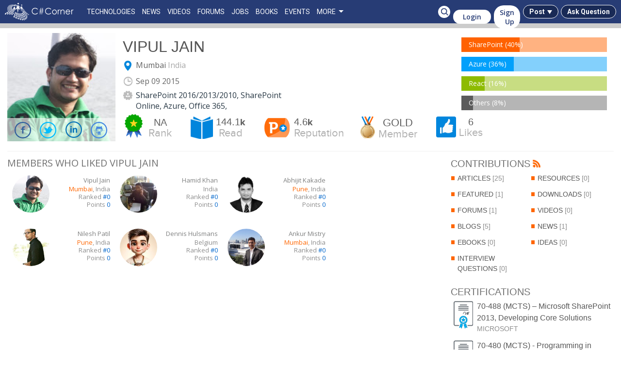

--- FILE ---
content_type: text/html; charset=utf-8
request_url: https://test.c-sharpcorner.com/members/vipul-jain18/author-likes
body_size: 9438
content:
<!DOCTYPE html PUBLIC "-//W3C//DTD XHTML 1.0 Transitional//EN" "http://www.w3.org/TR/xhtml1/DTD/xhtml1-transitional.dtd"> <html xmlns="http://www.w3.org/1999/xhtml"> <head id="ctl00_Head1"><title>Members Who Liked Vipul Jain
</title> <style>
.cse .gsc-search-button-v2, .gsc-search-button-v2{padding:6px 10px!important;}
.gsc-search-box-tools .gsc-search-box .gsc-input{padding-right: 0!important;background: #fff;}
.gsc-search-button{margin-left:0!important;}
.gsc-search-button-v2, .gsc-search-button-v2:hover, .gsc-search-button-v2:focus{border-radius:0!important;border:0!important;}
td.gsc-search-button{background:#f60;}
.gsc-resultsbox-visible{float:left!important;/*width:60%!important*/}
.gsc-adBlock{float:right!important;width:40%!important}
.gsc-url-top{display:none!important;}
.gsc-input{height: 22px!important;}
input.gsc-input, .gsc-input-box, .gsc-input-box-hover, .gsc-input-box-focus {border: none!important;}
.sticky-ad.fixed-t{position: fixed; top: 47px; right: auto; display: flex; justify-content: center; align-content: center; width: 100%; max-width: 396.66px;}
.sticky-ad.fixed-b{position:fixed;bottom:280px; right: auto;display: flex; justify-content: center; align-content: center; width: 100%; max-width: 396.66px;}</style> <script>(function () {try {if (localStorage.getItem('lightmode') === 'active') {document.documentElement.setAttribute("data-theme", "light");document.body?.classList.add('light-mode');} else {document.documentElement.setAttribute("data-theme", "dark");document.body?.classList.remove('light-mode');}} catch (e) {console.error('Theme load error', e);}})();</script> <script>function loadFont(url) {const head = document.head || document.getElementsByTagName('head')[0];const link = document.createElement('link');link.rel = "preload";link.as = "style";link.href = url;link.onload = function () {this.rel = "stylesheet";};link.onerror = function () {console.error('Failed to load font:', url);};head.appendChild(link);}loadFont('https://fonts.googleapis.com/css2?family=Plus+Jakarta+Sans:wght@200..800&display=swap');
</script> <!-- Google Tag Manager --> <script>(function (w, d, s, l, i) {w[l] = w[l] || []; w[l].push({'gtm.start':new Date().getTime(), event: 'gtm.js'}); var f = d.getElementsByTagName(s)[0],j = d.createElement(s), dl = l != 'dataLayer' ? '&l=' + l : ''; j.async = true; j.src ='https://www.googletagmanager.com/gtm.js?id=' + i + dl; f.parentNode.insertBefore(j, f);})(window, document, 'script', 'dataLayer', 'GTM-KTSP8N2G');</script> <!-- End Google Tag Manager --> <!-- Google Tag Manager (noscript) --> <noscript><iframe src="https://www.googletagmanager.com/ns.html?id=GTM-KTSP8N2G"
height="0" width="0" style="display:none;visibility:hidden"></iframe></noscript> <!-- End Google Tag Manager (noscript) --><link rel="Shortcut Icon" href="/Images/favicon.png" /><meta name="viewport" content="width=device-width, initial-scale=1, user-scalable=no" /><link href="https://test.c-sharpcorner.com/App_Themes/CSharp/csharp_20230624.css" rel="stylesheet"/> <link href="https://test.c-sharpcorner.com/App_Themes/CSharp/responsive_20230624.css" rel="stylesheet"/> <link href="https://test.c-sharpcorner.com/App_Themes/CSharp/profile_header_20161026.css" rel="stylesheet"/> <link href="https://test.c-sharpcorner.com/App_Themes/CSharp/new_design_20230624.css" rel="stylesheet"/> <script async src="https://www.googletagmanager.com/gtag/js?id=G-9TDN12MBNW"></script> <script> window.dataLayer = window.dataLayer || []; function gtag(){dataLayer.push(arguments);} gtag("js", new Date()); gtag("config", "G-9TDN12MBNW"); </script><meta name="author" content="Vipul Jain" /></head> <body id="ctl00_MasterBody" class="authorContentBg"> <form method="post" action="/members/vipul-jain18/author-likes" id="aspnetForm"> <div class="aspNetHidden"> <input type="hidden" name="__VIEWSTATE" id="__VIEWSTATE" value="/wEPDwUKMTcxODA0Mzc0NGRkbOk3Y1CVLTUrH24Q3FJVR/Nykd8=" /> </div> <div id="OldHeader" class="master"> <div class="responsiveHeader"> <header class="new-header"> <div id="ctl00_HeaderNewDesign1_Menu_HeaderMenu" class="HeadermenuStripBlue"> <div class="page"> <div class="responsiveMenu"> <a href="https://test.c-sharpcorner.com" id="ctl00_HeaderNewDesign1_Menu_LogoLink" class="logo" title="C# Corner"> <img src="https://test.c-sharpcorner.com/App_Themes/CSharp/Images/SiteLogo.png" id="ctl00_HeaderNewDesign1_Menu_imageLogo" aria-label="C# Corner Home" width="142" height="36" alt="C# Corner" class="display_none" /> </a> <ul id="MenuControl1" class="headerMenu"> <li><a href='https://test.c-sharpcorner.com/technologies' title="Technologies">TECHNOLOGIES </a></li> <li><a class='menu-color-default' href='https://test.c-sharpcorner.com/news/' title='Submit a News' target=''>NEWS</a></li><li><a class='menu-color-default' href='https://test.c-sharpcorner.com/videos/' title='Share a Video' target=''>VIDEOS</a></li><li><a class='menu-color-default' href='https://test.c-sharpcorner.com/forums/' title='Ask a Question' target=''>FORUMS</a></li><li><a class='menu-color-default' href='https://test.c-sharpcorner.com/jobs/recent-jobs' title='Get Jobs' target=''>JOBS</a></li><li><a class='menu-color-default' href='https://test.c-sharpcorner.com/ebooks/' title='Share a Book' target=''>BOOKS</a></li><li><a class='menu-color-default' href='https://test.c-sharpcorner.com/chapters/' title='Join an Event' target=''>EVENTS</a></li><li class='more-btn'><a href='javascript:void(0);'>MORE</a><ul class='dropdown-content'><li><a class='menu-color-default' href='https://test.c-sharpcorner.com/interviews/' title='Ask an Interview Question' target=''>INTERVIEWS</a></li><li><a class='menu-color-default' href='https://test.c-sharpcorner.com/live/' title='Live' target=''>Live</a></li><li><a class='menu-color-default' href='https://test.c-sharpcorner.com/learn/' title='C# Corner Learn' target=''>LEARN</a></li><li><a class='menu-color-default' href='https://noltran.com/' title='Training' target='_blank'>Training</a></li><li><a class='menu-color-default' href='https://test.c-sharpcorner.com/careeradvice/' title='Get Career Advice' target=''>CAREER</a></li><li><a class='menu-color-default' href='https://test.c-sharpcorner.com/members/' title='C# Corner Members' target=''>MEMBERS</a></li><li><a class='menu-color-default' href='https://test.c-sharpcorner.com/blogs/' title='Share a Blog' target=''>BLOGS</a></li><li><a class='menu-color-default' href='https://test.c-sharpcorner.com/challenges' title='Challenges' target=''>CHALLENGES</a></li><li><a class='menu-color-default' href='https://test.c-sharpcorner.com/certification/' title='Certification' target=''>CERTIFICATION</a></li></ul></li> </ul> <div class="SearchBox"> <div id="ctl00_HeaderNewDesign1_Menu_Panal1"> <input name="ctl00$HeaderNewDesign1$Menu$searchTextBox" type="text" id="searchTextBox" class="searchTextBox" placeholder="C# Corner Search" onkeypress="SearchClick(event)" /> <input type="submit" name="ctl00$HeaderNewDesign1$Menu$searchImageButton" value="" onclick="SearchContent(event);" id="searchImageButton" class="button" /> </div> </div> <style>
#OldHeader .loginControl .notificationMessageCntr .messageCount {color: #fff;background: #008000;position: absolute;left: 12px;top: 0px;padding: 1px 2px;font-size: 10px;font-weight: bold;display: none;z-index: 1;
}#OldHeader {box-sizing: content-box;
}
</style> <div id='geoLocationPopup' style='display: none;'></div> <div class="login_controls"> <div class="loginControl"> <a href="/register" id="ctl00_HeaderNewDesign1_Menu_login_HyperLinkRegister" title="New User Register Here" class="becomemember display_none">Sign Up</a> <a href="/userregistration/logincheck.aspx?returnurl=/members/vipul-jain18/author-likes" id="loginBtn" class="login-btn" title="Login">Login</a> <div id="askQuestion" class="notificationMessageCntr display_none_mobile"> <a id="PostForum" class="icons askaquestion" title="Ask A Question" href='https://test.c-sharpcorner.com/forums/AddPost.aspx?TSource=AddPost'></a> </div> <div id="commentNotification" class="notificationMessageCntr"> <span id="spanCommentsNotifications" style="display: none;" class="messageCount"></span> <span class="arrow">&nbsp;</span> </div> <div id="userCommentBox" class="msg_container" style="display: none;"> <div class="NoticationLoading"> <label id="LabelNoComments" style="display: none; text-align: center; color: red;">No unread comment.</label> <div id="imgComments"  class="loadmore" style="display: none; text-align: center"> <img src="/Images/csharp/ajax-loader-small.gif" alt="loading..." width="12" height="9" /></div> </div> <ul id="dvComments"> </ul> <a class="gotoAllView" href="/notification/">View All Comments</a> </div> <div id="messageNotification" class="notificationMessageCntr"> <span id="spanMessages" style="display: none;" class="messageCount"></span> <span class="arrow">&nbsp;</span> </div> <div id="userMsgBox" class="msg_container" style="display: none;"> <div class="NoticationLoading"> <label id="LabelNoData" style="display: none; text-align: center; color: red;">No unread message.</label> <div id="imgMessages"  class="loadmore" style="display: none; text-align: center"> <img src="/Images/csharp/ajax-loader-small.gif" width="12" height="9" /></div> </div> <ul id="dvMessages"> </ul> <a href="/notification/notification.aspx" id="ctl00_HeaderNewDesign1_Menu_login_LinkButtonAllMessages" class="gotoAllView">View All Messages</a> </div> <div id="generalNotifications" class="notificationMessageCntr"> <span id="spanGeneralNotifications" style="display: none;" class="messageCount"></span><span class="arrow">&nbsp;</span> </div> <div id="generalNotificationContainer" class="msg_container general_notifications"style="display: none;"> <div class="NoticationLoading"> <div id="LabelNoDataNotifications" style="display: none; text-align: center; color: red;">No unread notification.</div> <div id="imgGeneralNotifications"  class="loadmore" style="display: none; text-align: center"> <img src="/Images/csharp/ajax-loader-small.gif" alt="loading..." width="12" height="9" /></div> </div> <div> <ul id="dvGeneralNotifications"> </ul> </div> <a class="gotoAllView" href="/notification/GeneralNotification.aspx">View All Notifications</a> </div> <div class="notificationMessageCntr display_none_mobile"> <span class="arrow">&nbsp;</span> </div> <div class="msg_container admin_msg_container" style="display: none;"> <ul id="ctl00_HeaderNewDesign1_Menu_login_UnapprovedContentStats" class="unapproved_stats"> </ul> </div> </div> <span class="menuButton"></span> <a href="https://test.c-sharpcorner.com" id="ctl00_HeaderNewDesign1_Menu_login_AnchorResponsiveLogo" class="logo_responsive">C# Corner</a> </div> <div class="contribute-btn display_none"> <div class="conbtBtnList"> <div class="conbtBtn-anchor">Post</div> <ul> <li> <a href="/publish/CreateArticle.aspx">An Article</a> </li> <li> <a href="/blogs/createblog.aspx">A Blog</a> </li> <li> <a href="/news/createnews.aspx" id="ctl00_HeaderNewDesign1_Menu_linkPostNews" style="display: none;">A News</a> </li> <li> <a href="/publish/createarticle.aspx?type=videos">A Video</a> </li> <li> <a href="/aboutebookposting.aspx" id="linkPostEbook">An EBook</a> </li> <li> <a href="/interviews/question/postquestion.aspx">An Interview Question</a> </li> </ul> </div> </div> <div class="askquestionbtn display_none"> <a href="/forums/AddPost.aspx?TSource=AddPost" class="askquestionbtn-anchor">Ask Question</a> </div> </div> </div> </div> </header> </div> <div class="clear"> </div> <div class="profile_wrapper main responsive_marginTop"> <div class="page"> <div id="DivProfile"> <style>.verified-icon{text-transform: math-auto;
color: #091227;
background-color: #FBD560;
border-radius: 30px;
padding: 3px 8px;
font-size: 12px !important;
margin-left: 10px;
line-height: 14px !important;
position: relative;
top: 20px;
outline: 1px solid #FBB03B;
font-weight: 550;
letter-spacing: 0.5px;
}
.verified-icon:hover {outline: 1px solid #FBB03B !important;
}</style> <div class="toasterShow"><span id="toasterSpanMessage"></span></div> <input type="hidden" name="ctl00$ContentMain$authorProfileHeader$HiddenFieldPageUrl" id="ctl00_ContentMain_authorProfileHeader_HiddenFieldPageUrl" value="https%3a%2f%2ftest.c-sharpcorner.com%2fmembers%2fvipul-jain18%2fauthor-likes" /> <div class="modelPopUp" style="display: none;" id="messageBoxDiv"> <div class="blueBackground"> <div class="whitebackground"> <div style="height: 80px; margin: 45px 5px 5px 5px; text-align: center"> <img src="/Images/CareerAdvice/alertMessage.png" alt="" style="vertical-align: middle; width: 30px; height: 30px; overflow: hidden; float: left; margin-right: 10px;" /> <span id="divInnerMessage"></span> </div> </div> </div> <a href="javaScript:void(0)" class="closeBtn1" onclick="CloseMessagePopup();">Close</a> </div> <div style="display: none;" class="ui-widget-overlay" id="overlayforPopupDiv"> </div> <div class=""> <a href="javascript:void(0);" class="profileSideContent newSpriteIcons"></a> <div class=" box_sizing"> <div id="ctl00_ContentMain_authorProfileHeader_profileBoxContainer" class="profileBox"> <div id="UserTypeContainer" class="author profile_tag"> <span id="spanUserType">AUTHOR</span> <ul id="ctl00_ContentMain_authorProfileHeader_profileActions" class="action_list"> <li id="ListFollowMemberImageButton"> <a id="anchorFollow" class="newSpriteIcons followMe" title="Follow" onclick="FollowUnfollowAuthor(&#39;follow_author&#39;);"></a></li> <li id="ListSendMessageImageButton"> <a id="SendMessageImageButton" title="Send Message" class="newSpriteIcons sendMessage" onclick="showSendMessageWindow(false);"></a></li> <li id="ListAddFriendImageButton"> <a id="anchorFriend" class="newSpriteIcons addFriend" title="Make Friend" onclick="MakeFriendOrUnfriend(&#39;make_unfriend&#39;);"></a></li> </ul> </div> <ul id="ctl00_ContentMain_authorProfileHeader_AuthorSocialIcons" class="userAction_social" data-content-type="Profile"> <span class="shareHeading">share</span><div class="clear"> </div> <li class="profileSprite facebook" data-track><a href="https://www.facebook.com/sharer.php?u=https%3a%2f%2ftest.c-sharpcorner.com%2fmembers%2fvipul-jain18%2fauthor-likes" id="ctl00_ContentMain_authorProfileHeader_shareOnFacebook" title="Share on Facebook" target="_blank" onclick="popupwindowAtCenter(this.href,&#39;Share on Facebook&#39;,600,600);return false;"></a></li> <li class="profileSprite twitter" data-track><a href="https://twitter.com/intent/tweet?&url=https%3a%2f%2ftest.c-sharpcorner.com%2fmembers%2fvipul-jain18%2fauthor-likes&via=CsharpCorner&related=CsharpCorner&text=Vipul+Jain" id="ctl00_ContentMain_authorProfileHeader_shareOnTwitter" title="Share on Twitter" target="_blank"></a></li> <li class="profileSprite linkedIn" data-track><a href="https://www.linkedin.com/shareArticle?mini=true&url=https%3a%2f%2ftest.c-sharpcorner.com%2fmembers%2fvipul-jain18%2fauthor-likes" id="ctl00_ContentMain_authorProfileHeader_shareOnLinkedIn" title="Share on Linkedin" target="_blank" onclick="popupwindowAtCenter(this.href,&#39;Share on LinkedIn&#39;,600,600);return false;"></a></li> <li class="profileSprite reddit" data-track><a href="//www.reddit.com/submit?url=https%3a%2f%2ftest.c-sharpcorner.com%2fmembers%2fvipul-jain18%2fauthor-likes" id="ctl00_ContentMain_authorProfileHeader_shareOnReddit" title="Share on Reddit" target="_blank" onclick="popupwindowAtCenter(this.href,&#39;Share on Reddit&#39;,900,600);return false;"></a></li> </ul> <div class="userPhotoBox box_sizing userprofile"> <img src="https://test.c-sharpcorner.com/UploadFile/AuthorImage/c3daf220171001043900.jpg" id="ctl00_ContentMain_authorProfileHeader_imgAuthor" title="Vipul Jain" /> <ul class="userSocilaAction"> <li id="ctl00_ContentMain_authorProfileHeader_facebookBox" class="newSpriteIcons"> <a id="ctl00_ContentMain_authorProfileHeader_HyperLinkFacebookProfile" title="Follow Vipul Jain on Facebook" href="https://www.facebook.com/1849773971717261" target="_blank">facebook</a></li> <li id="ctl00_ContentMain_authorProfileHeader_twitterBox" class="newSpriteIcons twitter"> <a id="ctl00_ContentMain_authorProfileHeader_HyperLinkTwitterProfile" title="Follow Vipul Jain on Twitter" href="https://twitter.com/jainvipulcs" target="_blank">twitter</a> </li> <li id="ctl00_ContentMain_authorProfileHeader_linkedinBox" class="newSpriteIcons linkedin"> <a id="ctl00_ContentMain_authorProfileHeader_HyperLinkLinkedInProfile" title="Follow Vipul Jain on LinkedIn" href="https://www.linkedin.com/in/vipul0309" target="_blank">LinkedIn</a> </li> <li id="ctl00_ContentMain_authorProfileHeader_githubBox" class="newSpriteIcons github"> <a id="ctl00_ContentMain_authorProfileHeader_HyperLinkGitHubProfile" title="Follow Vipul Jain on GitHub" href="https://github.com/vipulj03" target="_blank">facebook</a></li> </ul> <div class="clear"> </div> </div> <div class="userProfileDetail box_sizing"> <!--User Action Start Here--> <div class="titleName"> <h2 class="userName"> <a href="https://test.c-sharpcorner.com/members/vipul-jain18" id="AuthorNameHeading" class="HeadingBold grayHeading">Vipul Jain</a> </h2> </div> <div class="clear"> </div> <ul class="userInfo"> <li id="ctl00_ContentMain_authorProfileHeader_AuthorLocationBox" title="Location" class="profileSprite"><a href="javascript:void(0);" id="ctl00_ContentMain_authorProfileHeader_AuthorCity" title="City" class="floatLeft city" style="cursor:default">Mumbai</a><span class="floatLeft" style='display: inline;'>&nbsp;</span><a href="javascript:void(0);" id="ctl00_ContentMain_authorProfileHeader_AuthorCountry" title="Country" class="country" style="cursor:default">India</a> </li> <li class="profileSprite memberSince" title="Join Date"><span id="ctl00_ContentMain_authorProfileHeader_AuthorJoinDate">Sep 09  2015</span></li> <li id="ctl00_ContentMain_authorProfileHeader_AuthorSkills" class="profileSprite skills" title="Expertise">SharePoint 2016/2013/2010, SharePoint Online, Azure, Office 365, </li> </ul> <ul id="ctl00_ContentMain_authorProfileHeader_CategoryWiseContribution" class="graph"><li class='bgcolor_1'> <a class='fullSkill' href='https://test.c-sharpcorner.com/technologies/sharepoint'> <div class='obtainSkill' style='width:40%'> </div> <span>SharePoint (40%)</span></a></li><li class='bgcolor_2'> <a class='fullSkill' href='https://test.c-sharpcorner.com/technologies/azure'> <div class='obtainSkill' style='width:36%'> </div> <span>Azure (36%)</span></a></li><li class='bgcolor_3'> <a class='fullSkill' href='https://test.c-sharpcorner.com/technologies/react'> <div class='obtainSkill' style='width:16%'> </div> <span>React (16%)</span></a></li><li class='bgcolor_4'> <a class='fullSkill' href='javascript:void(0)'> <div class='obtainSkill' style='width:8%'> </div> <span>Others (8%)</span></a></li></ul> </div> <div class="clear"> </div> <div id="ctl00_ContentMain_authorProfileHeader_AuthorRanking" class="profileAuther_bio"> <ul> <li id="LiAuthorRank" class="li_1" title="Overall Rank"><a href='https://test.c-sharpcorner.com/top-members' target="_blank"> <span class="rank"></span><span id="ctl00_ContentMain_authorProfileHeader_LabelRank" class="count" title="Not ranked">NA</span><span class="text">rank</span></a> </li> <li class="li_2" title="Total Views"><a href='https://test.c-sharpcorner.com/members/vipul-jain18/top-articles'><span class="reader"></span><span id="ctl00_ContentMain_authorProfileHeader_TotalReadCount" class="count">144.1<span class='unit'>k</span></span><span class="text">read</span> </a></li> <li class="li_3" title="Overall Reputation"><a href='https://test.c-sharpcorner.com/members/vipul-jain18/author-points'><span class="point"></span><span id="ctl00_ContentMain_authorProfileHeader_AuthorPoints" class="count">4.6<span class='unit'>k</span></span><span class="text">Reputation</span> </a></li> <li id="ctl00_ContentMain_authorProfileHeader_listMedal" class="li_4" title="Gold Member"><span id="ctl00_ContentMain_authorProfileHeader_Medal" class="medal Gold"></span><span id="ctl00_ContentMain_authorProfileHeader_MedalText" class="count Gold">Gold</span><span class="text">Member</span></li> <li class="li_5" ><a id="btnLike" title="Like Author" onclick="AuthorLike();"><span id="spnLike" class="likes"></span></a><a href='https://test.c-sharpcorner.com/members/vipul-jain18/author-likes' title="Total Likes"> <span id="AuthorLikeCounts" class="count">6</span> <span class="text">Likes</span></a></li> </ul> </div> </div> <input type="hidden" name="ctl00$ContentMain$authorProfileHeader$hddPageTitle" id="ctl00_ContentMain_authorProfileHeader_hddPageTitle" /> </div> </div> </div> <input name="ctl00$ContentMain$authorProfileHeader$HiddenAuthorId" type="hidden" id="HiddenAuthorId" value="c3daf2" /> <input name="ctl00$ContentMain$authorProfileHeader$HiddenFriendUniqueId" type="hidden" id="HiddenFriendUniqueId" /> <input name="ctl00$ContentMain$authorProfileHeader$HiddenAuthorEmail" type="hidden" id="HiddenAuthorEmail" /> <input name="ctl00$ContentMain$authorProfileHeader$HiddenCurrentUserType" type="hidden" id="HiddenCurrentUserType" value="S" /> <input name="ctl00$ContentMain$authorProfileHeader$HiddenAuthorName" type="hidden" id="HiddenAuthorName" value="Vipul Jain" /> <input name="ctl00$ContentMain$authorProfileHeader$HiddenAuthorUniqueName" type="hidden" id="HiddenAuthorUniqueName" value="vipul-jain18" /> <div id="MostLiked" class="AuthorProfileLeftContent"> <span id="ctl00_ContentMain_lblPageHeading" class="HeadingBold marginTop AuthorPageHeading">Members Who Liked Vipul Jain</span> <div class="mostViewTab AuthorLikedViewTab"> <ul> <li> <div class="image"> <a href='https://test.c-sharpcorner.com/members/vipul-jain18'> <img src='https://test.c-sharpcorner.com/UploadFile/AuthorImage/c3daf220171001043900.jpg' style="width: 77px; height: 77px;"alt="" /></a> </div> <a href='https://test.c-sharpcorner.com/members/vipul-jain18'> <span style="font-size: 13px; display: block; padding: 2px 0;">Vipul Jain</span></a> <span id="ctl00_ContentMain_RepeaterLikedbyMember_ctl00_MemberCity" style="display: block;"><span class="LinkRed" > Mumbai</span>, India</span><span>Ranked </span><span class="LinkNormalBlue">#0</span><br /> <span>Points </span><a href='https://test.c-sharpcorner.com/members/vipul-jain18/author-points'> <span class="LinkNormalBlue">0</span></a></li> <li> <div class="image"> <a href='https://test.c-sharpcorner.com/members/hamid-khan9'> <img src='https://test.c-sharpcorner.com/UploadFile/AuthorImage/ae7220.jpg' style="width: 77px; height: 77px;"alt="" /></a> </div> <a href='https://test.c-sharpcorner.com/members/hamid-khan9'> <span style="font-size: 13px; display: block; padding: 2px 0;">Hamid Khan</span></a> <span id="ctl00_ContentMain_RepeaterLikedbyMember_ctl01_MemberCity" style="display: block;"><span class="LinkRed" > </span> India</span><span>Ranked </span><span class="LinkNormalBlue">#0</span><br /> <span>Points </span><a href='https://test.c-sharpcorner.com/members/hamid-khan9/author-points'> <span class="LinkNormalBlue">0</span></a></li> <li> <div class="image"> <a href='https://test.c-sharpcorner.com/members/abhijit-kakade'> <img src='https://test.c-sharpcorner.com/UploadFile/AuthorImage/2e0d2520171110020658.jpg' style="width: 77px; height: 77px;"alt="" /></a> </div> <a href='https://test.c-sharpcorner.com/members/abhijit-kakade'> <span style="font-size: 13px; display: block; padding: 2px 0;">Abhijit  Kakade</span></a> <span id="ctl00_ContentMain_RepeaterLikedbyMember_ctl02_MemberCity" style="display: block;"><span class="LinkRed" > Pune</span>, India</span><span>Ranked </span><span class="LinkNormalBlue">#0</span><br /> <span>Points </span><a href='https://test.c-sharpcorner.com/members/abhijit-kakade/author-points'> <span class="LinkNormalBlue">0</span></a></li> <li> <div class="image"> <a href='https://test.c-sharpcorner.com/members/nilesh-patil45'> <img src='https://test.c-sharpcorner.com/UploadFile/AuthorImage/55a39d20171107122422.jpg' style="width: 77px; height: 77px;"alt="" /></a> </div> <a href='https://test.c-sharpcorner.com/members/nilesh-patil45'> <span style="font-size: 13px; display: block; padding: 2px 0;">Nilesh Patil</span></a> <span id="ctl00_ContentMain_RepeaterLikedbyMember_ctl03_MemberCity" style="display: block;"><span class="LinkRed" > Pune</span>, India</span><span>Ranked </span><span class="LinkNormalBlue">#0</span><br /> <span>Points </span><a href='https://test.c-sharpcorner.com/members/nilesh-patil45/author-points'> <span class="LinkNormalBlue">0</span></a></li> <li> <div class="image"> <a href='https://test.c-sharpcorner.com/members/dennis-hulsmans'> <img src='https://test.c-sharpcorner.com/UploadFile/avatar/12.jpg' style="width: 77px; height: 77px;"alt="" /></a> </div> <a href='https://test.c-sharpcorner.com/members/dennis-hulsmans'> <span style="font-size: 13px; display: block; padding: 2px 0;">Dennis Hulsmans</span></a> <span id="ctl00_ContentMain_RepeaterLikedbyMember_ctl04_MemberCity" style="display: block;"><span class="LinkRed" > </span> Belgium</span><span>Ranked </span><span class="LinkNormalBlue">#0</span><br /> <span>Points </span><a href='https://test.c-sharpcorner.com/members/dennis-hulsmans/author-points'> <span class="LinkNormalBlue">0</span></a></li> <li> <div class="image"> <a href='https://test.c-sharpcorner.com/members/ansh-mistry'> <img src='https://test.c-sharpcorner.com/UploadFile/AuthorImage/ansh0603198220160402071949.jpg' style="width: 77px; height: 77px;"alt="" /></a> </div> <a href='https://test.c-sharpcorner.com/members/ansh-mistry'> <span style="font-size: 13px; display: block; padding: 2px 0;">Ankur Mistry</span></a> <span id="ctl00_ContentMain_RepeaterLikedbyMember_ctl05_MemberCity" style="display: block;"><span class="LinkRed" > Mumbai</span>, India</span><span>Ranked </span><span class="LinkNormalBlue">#0</span><br /> <span>Points </span><a href='https://test.c-sharpcorner.com/members/ansh-mistry/author-points'> <span class="LinkNormalBlue">0</span></a></li> </ul> </div> <div class="clear"></div> <div style="text-align:center;"> </div> </div> <div class="profileRight"> <div class="contributes" id="divContributes"> <h3>contributions<a class="headerRss display_none_mobile" href='https://test.c-sharpcorner.com/members/vipul-jain18/rss' target="_blank" title="RSS"></a> </h3> <ul> <li><a href='https://test.c-sharpcorner.com/members/vipul-jain18/articles'>Articles <span id="ctl00_ContentMain_authorProfileRight_ArticlesLinkButton">[25]</span></a></li> <li><a href='https://test.c-sharpcorner.com/members/vipul-jain18/resources'>Resources <span id="ctl00_ContentMain_authorProfileRight_ResourcesLinkButton">[0]</span></a></li> <li><a href='https://test.c-sharpcorner.com/members/vipul-jain18/featured-articles'>Featured <span id="ctl00_ContentMain_authorProfileRight_FeaturedLinkButton">[1]</span></a></li> <li><a href='https://test.c-sharpcorner.com/members/vipul-jain18/downloads'  >Downloads <span id="ctl00_ContentMain_authorProfileRight_DownloadsLinkButton">[0]</span></a></li> <li><a href='https://test.c-sharpcorner.com/members/vipul-jain18/forums'>Forums <span id="ctl00_ContentMain_authorProfileRight_ForumLinkButton">[1]</span></a></li> <li><a href='https://test.c-sharpcorner.com/members/vipul-jain18/videos'>videos <span id="ctl00_ContentMain_authorProfileRight_VideoArticlesLinkButton">[0]</span></a></li> <li><a href='https://test.c-sharpcorner.com/members/vipul-jain18/blogs'>blogs <span id="ctl00_ContentMain_authorProfileRight_BlogsLinkButton">[5]</span></a></li> <li><a href='https://test.c-sharpcorner.com/members/vipul-jain18/news'>News <span id="ctl00_ContentMain_authorProfileRight_NewsResourcesLinkButton">[1]</span></a></li> <li><a href='https://test.c-sharpcorner.com/members/vipul-jain18/ebooks'>EBooks <span id="ctl00_ContentMain_authorProfileRight_LabelEbooks">[0]</span></a></li> <li><a href='https://test.c-sharpcorner.com/members/vipul-jain18/ideas'>Ideas <span id="ctl00_ContentMain_authorProfileRight_TotalIdeas">[0]</span></a></li> <li><a href='https://test.c-sharpcorner.com/members/vipul-jain18/interview-questions'>interview questions <span id="ctl00_ContentMain_authorProfileRight_InterviewQuestionsLinkButton">[0]</span></a></li> </ul> </div> <div class='clear'> </div> <div class='clear'> </div> <div id="ctl00_ContentMain_authorProfileRight_Certifications" class="certificate"> <h3>Certifications</h3> <ul> <li><a href="javascript:void(0)">70-488 (MCTS) – Microsoft SharePoint 2013, Developing Core Solutions</a><span>Microsoft</span></li> <li><a href="javascript:void(0)">70-480 (MCTS) - Programming in HTML5 with JavaScript and CSS3</a><span>Microsoft</span></li> <li><a href="javascript:void(0)">70-562 (MCTS) - Microsoft.NET Framework 3.5, ASP.NET Application Development</a><span>Microsoft</span></li> <li><a href="javascript:void(0)">70-536 (MCTS) - Microsoft.NET Framework 2.0, Application Development Foundation</a><span>Microsoft</span></li> <li><a href="javascript:void(0)">70-576 (MCPD) – Microsoft SharePoint 2010 Application Development PRO</a><span>Microsoft</span></li> </ul> </div> <a href="https://twitter.com/jainvipulcs" id="ctl00_ContentMain_authorProfileRight_twitterTimeline" class="twitter-timeline" data-tweet-limit="10" data-widget-id="600720083413962752" data-screen-name="jainvipulcs"></a> </div> </div> </div> <style type="text/css">.master:after {height: 0px;}.icon-facebook:before, .icon-twitter:before {content: '' !important}.icon-support {background-position: -289px -130px;}.icon-support:hover {background-color: #28c5ba;}
</style> <div id="NewFooter" style="clear: both; width: 100%; padding-top: 15px;"> <footer> <div class="bottom-footer"> <div class="b-container"> <div> <div class="right-items"> <ul class="footer-social-bar"> <li><a title="LinkedIn" target="_blank" href="https://www.linkedin.com/company/csharpcorner/" class="facebook-icon"><i class="c-icon icon-28 icon-linkedin"></i></a></li> <li><a title="Facebook" target="_blank" href="https://www.facebook.com/pages/C-Corner/194086953935286" class="facebook-icon"><i class="c-icon icon-28 icon-facebook"></i></a></li> <li><a title="Twitter" target="_blank" href="https://twitter.com/csharpcorner" class="twitter-icon"><i class="c-icon icon-28 icon-twitter"></i></a></li> <li><a title="Youtube" target="_blank" href="https://www.youtube.com/user/CsharpCorner1/" class="youtube-icon"><i class="c-icon icon-28 icon-youtube"></i></a></li> <li><a title="iOS App" target="_blank" href="https://itunes.apple.com/us/app/c-corner/id451080586?ls=1&mt=8" class="birch-icon"><i class="c-icon icon-28 icon-birch"></i></a></li> <li><a title="Android App" target="_blank" href="https://play.google.com/store/apps/details?id=com.mcn.csharpcorner&amp;pcampaignid=MKT-Other-global-all-co-prtnr-py-PartBadge-Mar2515-1" class="birch-icon"><i class="c-icon icon-28 icon-google-play-store"></i></a></li> <li><a title="Windows App" target="_blank" href="https://www.microsoft.com/store/apps/9nblggh4tmwd?ocid=badge" class="birch-icon"><i class="c-icon icon-28 icon-win-store"></i></a></li> <li><a title="Contact Support" href="https://test.c-sharpcorner.com/notification/contactsupport.aspx" class="birch-icon"><i class="c-icon icon-28 icon-support"></i></a></li> </ul> </div> <div class="left-items"> <ul class="footer-nav"> <li><a title="About Us" href="https://test.c-sharpcorner.com/about">About Us</a></li> <li><a title="Contact Us" href="https://test.c-sharpcorner.com/contactus.aspx">Contact Us</a></li> <li><a title="Privacy Policy" href="https://test.c-sharpcorner.com/privacypolicy.aspx">Privacy Policy</a></li> <li><a title="Terms" href="https://test.c-sharpcorner.com/termsconditions.aspx">Terms</a></li> <li><a title="Media Kit" href="https://test.c-sharpcorner.com/media/contactus.aspx">Media Kit</a></li> <li><a title="Sitemap" href="https://test.c-sharpcorner.com/sitemap/">Sitemap</a></li> <li><a title="Report a Bug" href="https://test.c-sharpcorner.com/report-bugs">Report a Bug</a></li> <li><a title="FAQ" href="https://test.c-sharpcorner.com/faq">FAQ</a></li> <li><a title="Partners" href="https://test.c-sharpcorner.com/partners.aspx">Partners</a></li> </ul> <ul class="footer-nav" style="margin-top: 10px;"> <li><a title="C# Tutorials" href="https://test.c-sharpcorner.com/csharp-tutorials">C# Tutorials</a></li> <li><a title="Common Interview Questions" href="https://test.c-sharpcorner.com/Common-Interview-Questions">Common Interview Questions</a></li> <li><a title="Stories" href="https://test.c-sharpcorner.com/stories">Stories</a></li> <li><a title="Consultants" href="https://consultants.c-sharpcorner.com/">Consultants</a></li> <li><a title="Ideas" href="https://test.c-sharpcorner.com/ideas">Ideas</a></li> <li><a title="Certifications" href="https://test.c-sharpcorner.com/certification">Certifications</a></li> <li><a title="Sharp TV" href="https://test.c-sharpcorner.com/live">Sharp TV</a></li> </ul> <ul class="footer-nav" style="margin-top: 10px;"> <li><a title="Web3 Universe" href="https://web3universe.today/">Web3 Universe</a></li> <li><a title="Build with JavaScript" href="https://www.buildwithjavascript.com/">Build with JavaScript</a></li> <li><a title="Let's React" href="https://letsreact.org/">Let's React</a></li> <li><a title="DB Talks" href="https://www.dbtalks.com/">DB Talks</a></li> <li><a title="Jumpstart Blockchain" href="https://www.jumpstartblockchain.com/">Jumpstart Blockchain</a></li> <li><a title="interviews.help" href="https://www.interviews.help/">Interviews.help</a></li> </ul> <p class="footer-copyright"><small>&copy;2026 C# Corner. All contents are copyright of their authors.</small> </p> </div> </div> </div> </div> </footer> </div> <div id="ctl00_FooterNewDesign1_AnnouncementFooterControl_divAnnouncement"></div> <script type="text/javascript">function closefooterPopup() {if (document.querySelector(".footer-ads-container").style.display == 'block') {document.querySelector(".footer-ads-container").style.display = 'none';} else {document.querySelector(".footer-ads-container").style.display = 'block';}document.cookie = "announcementFooter=1; path=/";};
</script> <style type="text/css">.footer-ads-container {display: block;width: 100%;height: 60px;padding: 15px;position: fixed;z-index: 9939999;bottom: 0;background-color: #D9EEE1;box-shadow: 1px 2px 5px #0000005e;animation: slide-up 3s;text-align: center;font-family: 'open sans', sans-serif;box-sizing: border-box!important;}@keyframes slide-up {from {bottom: -110px;}to {bottom: 0px;}}.footer-ads-container .icon-close {width: 20px;height: 18px;display: inline-block;position: absolute;top: 10px;right: 10px;}.footer-ads-container .icon-close::before, .footer-ads-container .icon-close::after {content: "";display: block;position: absolute;top: 7px;background-color: #A2A2A2;width: 20px;height: 3px;border-radius: 2px;}.footer-ads-container .icon-close::before {transform: rotate(45deg);}.footer-ads-container .icon-close::after {transform: rotate(-45deg);}.footer-ads-container .icon-close:hover::before, .footer-ads-container .icon-close:hover::after {background-color: #626262;}.ads-container, .ads-container a {color: #212121 !important;font-size: 18px !important;display: inline-block;}.footer-popup-link-btn, a.footer-popup-link-btn {display: inline-block;color: #ffffff !important;background: #2ca01c !important;border: 0px;padding: 7px 15px;border-radius: 5px;margin-left: 10px;font-size: 16px !important;cursor: pointer;line-height: 24px !important;top: -4px;position: relative;}.footer-popup-link-btn:hover,.footer-popup-link-btn:focus {background: #2a9a1a !important;}@media screen and (max-width:980px) {.footer-ads-container {height: auto;padding: 30px 10px 15px;}.dynamicText {display: block;margin-bottom: 15px;}}
</style> </div> <div class="aspNetHidden"> <input type="hidden" name="__VIEWSTATEGENERATOR" id="__VIEWSTATEGENERATOR" value="54554DDB" /> <input type="hidden" name="__EVENTVALIDATION" id="__EVENTVALIDATION" value="/wEdAAt71RaCpSBsz6wpLEth4Z1cpS4ZlOL5G1mGwP9ELUOX8DdkNLdsZqqxc1VLqun97KHFzN1+G5KFf71c3yYGYEKAVsU6vP2jjMAbN+WIWB57y/PJEioNsDadspTOeye51fsURPtNN2wNbEbkSkHtqw9xWYgFYqSefPROgrKQHXBQN40sFGYe7f7Mi/3ExanglJKkNLbypbWIQXWwMK+gfcmRj7Y5QYKb2K5gqXD15Z5svY9BQDp+vBZLLF4p+12hYn1MMvl3" /> </div></form> <script src="https://test.c-sharpcorner.com/JQuery/jquery.min-20150912.js"></script> <script src="https://test.c-sharpcorner.com/JavaScripts/login_20230624.js"></script> <script src="https://test.c-sharpcorner.com/JavaScripts/header_new_design_20230624.js"></script> <script src="https://test.c-sharpcorner.com/JavaScripts/profile_master.js"></script> <script src="https://test.c-sharpcorner.com/JavaScripts/author_profile_header_20190215.js" type="text/javascript"></script> <script>function getCookie(cookieName) {var name = cookieName + "=";var allCookieArray = document.cookie.split(';');for (var i = 0; i < allCookieArray.length; i++) {var temp = allCookieArray[i].trim();if (temp.indexOf(name) == 0)return temp.substring(name.length, temp.length);}return "";}
</script> <script>function makeSticky() {if (!window.jQuery) {setTimeout(makeSticky, 100);return;}var s = jQuery(".sticky-ad");var w = jQuery(window);var t = s.length > 0 ? s.offset().top : 0;var f = jQuery("footer");var ft = f.offset().top;if (s.length > 0) {w.scroll(function () {if (w.scrollTop() + 47 > t) {if (w.scrollTop() + 47 + s.innerHeight() > ft + 5) {s.removeClass("fixed-t");s.addClass("fixed-b");}else {s.addClass("fixed-t");s.removeClass("fixed-b");}}else {s.removeClass("fixed-t")s.removeClass("fixed-b")}})}}</script> <script defer src="https://static.cloudflareinsights.com/beacon.min.js/vcd15cbe7772f49c399c6a5babf22c1241717689176015" integrity="sha512-ZpsOmlRQV6y907TI0dKBHq9Md29nnaEIPlkf84rnaERnq6zvWvPUqr2ft8M1aS28oN72PdrCzSjY4U6VaAw1EQ==" data-cf-beacon='{"version":"2024.11.0","token":"5f2d2fe2e1c54477ab4eb6753d667b0f","server_timing":{"name":{"cfCacheStatus":true,"cfEdge":true,"cfExtPri":true,"cfL4":true,"cfOrigin":true,"cfSpeedBrain":true},"location_startswith":null}}' crossorigin="anonymous"></script>
</body> </html>

--- FILE ---
content_type: text/css
request_url: https://test.c-sharpcorner.com/App_Themes/CSharp/csharp_20230624.css
body_size: 78038
content:
@import url(https://fonts.googleapis.com/css?family=Roboto:400,100,300,100italic,300italic,400italic,500,500italic,700,700italic,900,900italic&display=swap);
@import url(https://fonts.googleapis.com/css2?family=Open+Sans:wght@400;500;600;700;800&display=swap);

.contactrow input.CommonBlueBtn,
.msg_container ul li,
a.previousComments,
body {
    font-family: 'Open Sans', sans-serif
}

html {
    -ms-text-size-adjust: 100%;
    -webkit-text-size-adjust: 100%
}
.master,
body,
body > form,
html {
    height: 100%
}

#Tabs ul.css-tabs a.active,
#Tabs ul.css-tabs a:hover {
    background-image: url(/images/csharp/buttonBackground.png);
    padding-top: 13px;
    padding-bottom: 21px
}

@font-face {
    font-family: SEGOEUIL;
    src: url('/App_Themes/csharp/Fonts/SEGOEUIL.eot');
    src: url('/App_Themes/csharp/Fonts/SEGOEUIL.eot') format('embedded-opentype'), url('/App_Themes/csharp/Fonts/SEGOEUIL.woff') format('woff'), url('/App_Themes/csharp/Fonts/SEGOEUIL.ttf') format('truetype'), url('/App_Themes/csharp/Fonts/SEGOEUIL.svg#SEGOEUIL') format('svg')
}

@font-face {
    font-family: agencyfbregular;
    src: url('/fonts/agencyfb-regular-webfont.eot');
    src: url('/fonts/agencyfb-regular-webfont.eot?#iefix') format('embedded-opentype'), url('/fonts/agencyfb-regular-webfont.woff2') format('woff2'), url('/fonts/agencyfb-regular-webfont.woff') format('woff'), url('/fonts/agencyfb-regular-webfont.ttf') format('truetype'), url('/fonts/agencyfb-regular-webfont.svg#agencyfbregular') format('svg');
    font-weight: 400;
    font-style: normal
}

@font-face {
    font-family: proximanova-bold;
    src: url('/fonts/proximanova-bold.eot');
    src: url('/fonts/proximanova-bold.eot?#iefix') format('embedded-opentype'), url('/fonts/proximanova-bold.woff2') format('woff2'), url('/fonts/proximanova-bold.woff') format('woff'), url('/fonts/proximanova-bold.ttf') format('truetype'), url('/fonts/proximanova-bold.svg#proximanova-bold') format('svg');
    font-weight: 400;
    font-style: normal
}

@font-face {
    font-family: proximanova-regular;
    src: url('/fonts/proximanova-regular.eot');
    src: url('/fonts/proximanova-regular.eot?#iefix') format('embedded-opentype'), url('/fonts/proximanova-regular.woff2') format('woff2'), url('/fonts/proximanova-regular.woff') format('woff'), url('/fonts/proximanova-regular.ttf') format('truetype'), url('/fonts/proximanova-regular.svg#proximanova-regular') format('svg');
    font-weight: 400;
    font-style: normal
}

@font-face {
    font-family: proxima_novalight;
    src: url('/fonts/proximanova-light-webfont.eot');
    src: url('/fonts/proximanova-light-webfont.eot?#iefix') format('embedded-opentype'), url('/fonts/proximanova-light-webfont.woff2') format('woff2'), url('/fonts/proximanova-light-webfont.woff') format('woff'), url('/fonts/proximanova-light-webfont.ttf') format('truetype'), url('/fonts/proximanova-light-webfont.svg#proxima_novalight') format('svg');
    font-weight: 400;
    font-style: normal
}

@font-face {
    font-family: asterisk;
    src: url('/fonts/asterisk.eot');
    src: url('/fonts/asterisk.eot?#iefix') format('embedded-opentype'), url('/fonts/asterisk.woff') format('woff'), url('/fonts/asterisk.ttf') format('truetype'), url('/fonts/asterisk.svg') format('svg');
    font-weight: 400;
    font-style: normal
}

@font-face {
    font-family: pt_sansregular;
    src: url('/fonts/pts55f-webfont.eot');
    src: url('/fonts/pts55f-webfont.eot?#iefix') format('embedded-opentype'), url('/fonts/pts55f-webfont.woff2') format('woff2'), url('/fonts/pts55f-webfont.woff') format('woff'), url('/fonts/pts55f-webfont.ttf') format('truetype'), url('/fonts/pts55f-webfont.svg#pt_sansregular') format('svg');
    font-weight: 400;
    font-style: normal
}

.master {
    width: 100%;
    position: relative;
    margin-bottom: -159px
}

    .master > .page {
        min-height: calc((100%) - 200px)
    }

        .b-container:after,
        .master > .page:after {
            content: "";
            display: table;
            clear: both
        }

    .master:after {
        clear: both;
        content: "";
        float: none;
        display: block;
        height: 159px
    }

    .master .footer {
        position: absolute;
        bottom: 0;
        height: 159px;
        left: 0
    }

body {
    color: #8d8d8d;
    font-size: 14px;
    margin: 0;
    font-kerning: normal;
    text-rendering: optimizeSpeed;
    line-height: 1.5
}

* {
    outline: 0
}

a {
    text-decoration: none;
    cursor: pointer
}

.follow,
.friends-search,
button,
input[type=reset],
input[type=submit] {
    -webkit-appearance: none
}

textarea {
    resize: none
}

.floatNone {
    float: none !important
}

@media (min-width:1200px) {
    .profileAuther_bio {
        left: 235px
    }
}

@media(min-width:1024px) {
    .myAccountCenterWithoutRight {
        max-width: calc(100% - 20.5555%) !important
    }

    .HeadermenuStripBlue {
        background: #273c75;
        float: left;
        position: relative;
        width: 100%;
        z-index: 99;
        height: 42px
    }

    .page {
        max-width: 1280px !important;
        width: 100%;
        margin: 0 auto
    }

    .main.responsive_marginTop {
        margin-top: 58px
    }
}

.Header {
    height: auto;
    width: 100%
}

.headerBanner {
    width: 450px;
    height: 36px;
    float: left;
    margin-top: 5px;
    text-align: center
}

.loginHeader {
    width: 100%;
    background-color: #f60
}

.loginControl .image {
    float: left;
    margin-right: 5px
}

    .loginControl .image img {
        height: 27px;
        width: 27px;
        display: block;
        background-color: #c3c3c3;
        border-radius: 100%;
        color: transparent
    }

#btnLike:hover + .emotions-container,
#btnLikeAnchor:hover + .emotions-container,
.CsharpMvp:hover + div.award-list-container,
.PulseMainCntr .header + #blankDiv,
.Submitted-BottomsBtns,
.accordianContent.minorCategory .accordianDetail,
.advertiserList li,
.contributeList:hover ul,
.emotions-container:hover,
.floating img,
.outerBox ul li,
.userdetailCntr:hover .loginPopup.loggedIn,
div.award-list-container:hover,
ul.Funfacts li .count,
ul.msgListConatiner li:hover a.trashIcon {
    display: block
}

.loginPopup {
    font-size: 14px;
    padding: 10px 10px 0;
    border: 1px solid #f60;
    position: absolute;
    right: 0;
    top: 36px;
    background: #fff;
    z-index: 999999
}

.menuCommonBlue,
.menuFirstBlue {
    border-right: 1px solid #005793;
    display: inline-block
}

.menuCommonBlue,
.menuLastBlue {
    border-left: 1px solid #0380d9
}

.loginPopup.loggedIn {
    display: block;
    width: 200px;
    padding: 0;
    position: absolute;
    top: 36px;
    background: #686766;
    z-index: 9999;
    right: 0;
    border: 1px solid #e1e1e1;
    border-top: none
}

    .grayHeading,
    .loginPopup.loggedIn a,
    .searchTextBox,
    ul.memberpopularity li a {
        color: Gray
    }

        .ArticleFooter p a,
        .EbookOrangeText,
        .LinkOrange,
        .award-nominations a.Orange,
        .category .rightBox li a.active,
        .category .rightBox li a:hover,
        .conversionBox .left .search_result.active,
        .dateBox.upcoming.webinar .date,
        .footerBottom li a:hover,
        .footerBottomCategory li a:hover,
        .graphTitle span,
        .homepageLeaderIcons li a:hover,
        .invite-multi:hover,
        .inviteFriend-row a:hover,
        .inviteFriendBox .invite-multi:hover,
        .inviteFriendBox .row a:hover,
        .load-more-list-items:hover,
        .loginPopup.loggedIn a:hover,
        .menu ul li a:hover,
        .menu ul li:hover,
        .menuStripGray li a:hover,
        .mostViewTab li a.Orange,
        .profile_wrapper .summaryComapny p.description a,
        .profile_wrapper h3 span.active,
        .rightlink a span.hosted:hover,
        span.whiteLink:hover,
        ul.columnistsListing .active-column {
            color: #f60
        }

    .loginPopup.loggedIn ul {
        list-style: none;
        width: 200px;
        text-align: left;
        background: #fff;
        margin: 0;
        padding: 0;
        overflow: hidden
    }

.facebookComments,
.loginPopup a.facebook,
.loginPopup a.google,
.loginPopup a.linkedIn,
.loginPopup a.twitter {
    width: 24px;
    height: 24px;
    display: inline-block
}

.loginPopup.loggedIn .proImg {
    margin: 2px 5px 0 -21px;
    float: left
}

.loginPopup .row {
    width: 100%;
    overflow: hidden;
    margin-bottom: 10px
}

.loginPopup .inputBox {
    color: #666;
    font-size: 12px;
    padding: 2px 5px;
    border: 1px solid #ccc
}

.loginPopup input[type=submit],
input.button {
    color: #fff;
    font-size: 12px;
    padding: 6px 10px 5px;
    background: #f60;
    border: none;
    cursor: pointer
}

    .ChapterBanner a.joinNow:hover,
    .ChapterBanner input.joinNow:hover,
    .commonGrayBtnSmall:hover,
    .loginPopup input[type=submit]:hover,
    .ul-nominators .li-nominator:hover {
        background: #0086dc
    }

    .ChapterMenu ul li a:hover,
    .ImportContact li a:hover,
    .ImportContact-popup-wrapper .close-btn:hover,
    .NewCommonButtonStyle.active,
    .NewCommonButtonStyle:hover,
    .accordianContent.minorCategory .block.customBrowseImage .inputFileType span:hover,
    .accordianContent.minorCategory .block.customBrowseImage .inputFileType:hover > span,
    .category .article .HeadingAr .followBtn.unFollow:hover,
    .category .rightBox ul.numLinebullet > li:hover .numLine:after,
    .commonBuleBtnSmall:hover,
    .contactrow input.CommonBlueBtn:hover,
    .loginPopup input[type=button]:hover,
    .orangeCircle,
    .rightBox .HeaderOrange,
    a.menuLinkBlue:hover,
    a.menuLinkhome:hover,
    input.button:hover,
    ul.pollTab li.active a {
        background: #f60
    }

.loginPopup .row2 {
    width: 100%;
    overflow: hidden;
    padding: 8px 0;
    border-top: 1px solid #ccc
}

.loginPopup .lableText2 {
    width: 84px;
    float: left;
    text-align: right;
    color: #666;
    padding: 2px 10px 0 0
}

.loginPopup a.google {
    background: url(/images/csharp/iconSpritImage_20160921.png) 0 -1766px no-repeat
}

.loginPopup a.twitter {
    background: url(/images/csharp/iconSpritImage_20160921.png) 0 -5689px no-repeat
}

.loginPopup a.linkedIn {
    background: url(/images/csharp/iconSpritImage_20160921.png) 0 -6776px no-repeat
}

.facebookComments,
.loginPopup a.facebook {
    background: url(/images/csharp/iconSpritImage_20160921.png) 0 -1792px no-repeat
}

.menuCommonBlue,
.menuFirstBlue,
.menuFirstGray,
.menuLastBlue {
    min-width: 20px;
    height: auto
}

.menuLinkBlue {
    text-decoration: none;
    color: #fff;
    font-size: 16px;
    font-weight: 700
}

.menuLinkTextBlue,
.menuLinkTextGray {
    margin-left: 10px;
    margin-right: 10px
}

.menuCommonGray,
.menuFirstGray {
    border-right: 1px solid #777
}

.emotions-container ul.emotions li,
.menuLastBlue,
.myAccountGridCntr.bookmarkGridCntr .gridListConatiner li .leftSection h3 a,
.pollContainer input[type=radio],
.recaptcha-box,
.top-author,
.top-emotions-container {
    display: inline-block
}

.menuCommonGray,
.menuLastGray {
    min-width: 20px;
    height: auto;
    border-left: 1px solid #e0e0e0;
    display: inline-block
}

a.menuLinkBlueFooter {
    text-decoration: none;
    color: #fff;
    font-size: 14px
}

    a.menuLinkBlueFooter:hover {
        color: #f60;
        background: 0 0 !important
    }

.menuLinkGray {
    text-decoration: none;
    color: #000
}

.menuFirstGray {
    display: inline-block
}

.main {
    width: 100%;
    background-color: #fff;
    margin: 5px auto 10px;
    height: auto !important;
    z-index: 0;
    min-height: 400px
}

.footer .footerBottom li.first a,
.footer .menuStripBlue ul li.first a,
.footer .menuStripGray li.first a {
    padding-left: 0
}

.footer {
    width: 100%;
    height: auto;
    float: left;
    margin-top: 10px
}

.footerBottomCategory {
    width: 100%;
    padding: 10px 0;
    min-height: 100px;
    height: auto !important;
    overflow: hidden;
    background-color: #171718
}

.footerLinks,
.headerGray {
    background-color: #e4e4e4
}

.footerBottomCategory ul {
    list-style: none;
    width: 100%;
    float: left;
    padding: 0;
    margin: 0
}

.footerBottomCategory li {
    display: block;
    line-height: 16px;
    width: 160px;
    padding-right: 5px;
    float: left
}

    .footerBottomCategory li a {
        font-size: 10px;
        color: #a5a5a5;
        text-decoration: none;
        padding: 0 0 0 10px
    }

.footerLogo {
    width: 119px;
    height: 35px;
    background-image: url(/Images/csharp/CSharpLogoGrayscale.png);
    background-repeat: no-repeat;
    display: inline-block;
    margin-left: 30px;
    margin-top: 20px
}

.lof-navigator-outer {
    width: 216px !important
}

.footerLinks {
    width: 100%;
    height: 200px
}

.headerGray,
.headerGrayResources,
.headerGreen {
    border: 1px solid #c6c6c6;
    height: 30px
}

.headerBlue {
    width: 336px;
    background-color: #0170bf;
    border: 0 solid #c6c6c6;
    height: 30px
}

.headerGreen {
    width: 334px;
    background-color: #139305
}

.headerGrayResources {
    width: 674px;
    background-color: #e4e4e4
}

    .PulseMainCntr,
    .breadcrumb,
    .category .article,
    .columnistPageSection .leftCntr .rightBox,
    .contactrow .recaptcha-box .recaptcha_only_if_privacy,
    .editProfileCntr .editprofileInner .inputText.fullwidth,
    .fancy.myAccountTabContainer .ajax__tab_body,
    .headerGrayResources.fullLength,
    .mvp-wrapper,
    .myAccountMain .rightBox,
    .outerBox ul.treading li,
    .postingBox .postingFormBlock .filemedia select {
        width: 100%
    }

.blueColorInHeader,
.redColorInHeader {
    position: relative;
    float: left;
    width: 10px;
    background-position: bottom;
    display: block;
    background-repeat: no-repeat
}

.redColorInHeader {
    top: 0;
    left: 0;
    height: 30px;
    background-color: #f73535
}

.blueColorInHeader {
    top: -1px;
    left: -1px;
    height: 32px;
    background-color: #06c
}

.captionForHeader,
.captionForHeaderMemberoftheMonth {
    float: left;
    left: 10px;
    height: 10px;
    font-weight: bolder;
    display: inline-block;
    position: relative;
    top: 10px;
    bottom: 10px
}

.captionForHeader {
    color: #3e3e3e
}

.captionForHeaderMemberoftheMonth {
    color: #d3ebd0;
    font-size: 10px
}

.DivCircle,
.emotions-container ul.emotions li .anchor-emotion:hover {
    bottom: 4px
}

.expandCollapseImage {
    position: relative;
    float: right;
    margin-right: 10px;
    width: auto;
    height: 18px;
    top: 6px;
    background-repeat: no-repeat;
    background-position: center;
    display: block
}

.gridForEBook {
    width: 100%;
    padding-top: 8px
}

.BagIconForLatestJobs,
.CircleIconForWhitePapers {
    width: 10px;
    height: 15px;
    background-position: left center;
    background-repeat: no-repeat;
    position: relative;
    float: left;
    margin-left: 10px
}

.CircleIconForWhitePapers {
    background-image: url(/Images/csharp/BulletCircle.png);
    padding-top: 1px
}

.BagIconForLatestJobs {
    background-image: url(/Images/csharp/BulletJobs.png)
}

#plug-and-play {
    display: none;
    margin-bottom: 10px;
    border: 0
}

    #plug-and-play .slide,
    #plug-and-play1 .slide,
    #plug-and-play2 .slide {
        background: #fff;
        margin: 0;
        padding: 5px;
        cursor: default
    }

    #plug-and-play .slide-container,
    #plug-and-play1 .slide-container1,
    #plug-and-play2 .slide-container2,
    .authorContentBg .topHeaderConainer,
    .editProfileCntr .editprofileInner .accordianContent .gridContainer table tr:nth-child(2n),
    .pulsecomment.BackgroundWhite {
        background: #fff
    }

    #plug-and-play .separator,
    #plug-and-play1 .separator,
    #plug-and-play2 .separator2,
    .separatorExam {
        border: 1px solid #fff
    }

    #plug-and-play .control {
        height: 11px;
        width: 11px;
        cursor: pointer;
        border: 1px solid #d7d7d7;
        padding: 0;
        margin: 5px;
        background-color: #d7d7d7;
        color: #d7d7d7;
        font-size: 0
    }

    #plug-and-play .control-container {
        background: #fff;
        float: right;
        margin-top: -12px;
        margin-right: 5px
    }

    #plug-and-play .control-active,
    #plug-and-play2 .control-active2 {
        font-size: 0;
        border: 1px solid #36c;
        padding: 0;
        background-color: #36c;
        color: #36c
    }

    #plug-and-play .control-hover,
    #plug-and-play2 .control-hover2 {
        font-size: 0;
        border: 1px solid #36c;
        padding: 0;
        background-color: #36c;
        color: #01a821
    }

.LinkBold {
    font-size: 24px;
    font-weight: 400;
    line-height: 26px;
    color: #06c
}

    #plug-and-play1 .control-hover1,
    .E-book-paging li a:hover,
    .LinkAdScript:hover,
    .LinkBold:hover,
    .LinkNormalBlueBottom:hover,
    .LinkNormalStyleGray:hover,
    .MemberoftheMonth:hover,
    .award-nominations > li a:hover,
    .category .articlesRow .author:hover,
    .category .bookDownloader .title:hover,
    .columnistsBio .leftBio h3 a:hover,
    .columnistsList li h3 a:hover,
    .emotion-listing .emotion-list > a:hover,
    .loadmore-link span:hover,
    .manageAttednees .friendListConatiner li a:hover,
    .mostViewTab li a.Blue:hover,
    .mostViewTab li a.Orange:hover,
    .mostViewTab li a:hover,
    .mostViewTab > li a.Blue:hover,
    .mostViewTab > li a.Orange:hover,
    .my-notifications .pulseRightDetail a:hover,
    .outerBox ul.jobs li a:hover,
    .outerBox ul.treadingnew li a:hover,
    .pollContainer .pollContent h3 a.PollTitle:hover,
    .pollContainer .vote-status,
    .relatedArticle li a:hover,
    .series-listing-Box ul li a:hover,
    .slider li a:hover,
    .tags ul.general li a:hover,
    .topics-ebook .title:hover,
    .userBlog .right .blueTitleBar h3 a:hover,
    .userVideos .blueTitleBar h3 a:hover,
    .userVideosList li .right h3 a:hover,
    .viewAllLink:hover,
    a.ExamTextWhite:hover,
    a.HeadingAr:hover,
    a.HeadingBold:hover,
    a.LinkBoldStyle:hover,
    a.LinkEbookStyle:hover,
    a.LinkGreen:hover,
    a.LinkNormalBluePulse:hover,
    a.LinkNormalGray:hover,
    a.LinkNormalGrayLight:hover,
    a.LinkNormalOrange:hover,
    a.LinkNormalStyleOrange:hover,
    a.PublishOCPLink:hover,
    a.articleBannerLink:hover,
    a.commnetLink:hover,
    a.commnetLinkSecondStep:hover,
    a.previousComments:hover,
    footer .bottom-footer .left-items ul > li a:hover,
    footer .footer-copyright a:hover,
    footer .top-footer p > a:hover,
    ul.LatestQuestionBox li a:hover,
    ul.bottomBlueLink li a:hover,
    ul.chapterListing li .detail a.title:hover,
    ul.columnistsListing li a:hover,
    ul.topMember li .right h2 a:hover,
    ul.unapproved_stats li a:hover {
        color: #01a821
    }

#tagContainer.pulseTab li a:hover,
.HeaderTagCloudGray,
.LinkNormalGray,
.NormalBlack,
.contactrow select,
.pulseTab li a.active,
input.loginTextBoxes {
    color: #333
}

.EbookDefaultTitle,
.forumTitle,
.ui-tabs-panel a.LinkNormalGray {
    font-size: 16px
}

#AboutTopic .descrption,
.LinkNormalGrayLight,
.profile_wrapper .contributes ul li a span,
.trendingNowBox .right input.searchTextBox {
    color: #8d8d8d
}

.LinkBlack {
    color: #6f6f6f
}

.CommonLinkBold:hover,
.LinkNormalStyle:hover,
.PaddingLeft5 a:hover,
.ProfileActivites:hover,
.msg_container a:hover,
.myAccountCenter table.tableListing a:hover,
.profile_wrapper .profileLeft .recentactivityBox .right h3 a:hover,
.pulsecomment .commentDescription a:hover,
.recentactivityBox .right h3 a:hover,
a span.LinkNormalBlue:hover,
a.Likpurple:hover,
a.LinkBlack:hover,
a.LinkCofee:hover,
a.LinkCoral:hover,
a.LinkDarkPink:hover,
a.LinkLightBrown:hover,
a.LinkLightCoral:hover,
a.LinkLightGreen:hover,
a.LinkLightRose:hover,
a.LinkLightYellow:hover,
a.LinkNormalBlue:hover,
a.LinkOrange:hover,
a.LinkPink:hover,
a.LinkRed:hover,
a.Linkgreen:hover,
a.Linkyellow:hover,
table.tableListing a:hover {
    color: #01a821 !important
}

.LinkRed {
    font-weight: 400;
    color: #f60
}

.MemberoftheMonth {
    display: block;
    color: #333;
    font-size: 20px;
    font-weight: 400;
    border-bottom: 1px solid #ccc;
    padding-bottom: 5px;
    margin-bottom: 5px
}

.loader-container {
    height: 12px;
    margin-bottom: -7px;
    margin-top: 2px;
    position: relative
}

.LinkNormalBlue,
.PaddingLeft5 a,
.myAccountCenter table.tableListing a,
table.tableListing a {
    font-weight: 400;
    color: #06c
}

.pulseTabDetail .LinkNormalBlue {
    color: #30acfb
}

#plug-and-play1,
#plug-and-play2 {
    display: none;
    margin-bottom: 20px;
    border: 0
}

    #plug-and-play1 .control1,
    #plug-and-play2 .control2 {
        height: 8px;
        width: 8px;
        cursor: pointer;
        border: 1px solid #d7d7d7;
        padding: 0;
        margin: 5px;
        background-color: #d7d7d7;
        color: #d7d7d7;
        font-size: 0
    }

#example1_wrap .next,
#example1_wrap .prev {
    top: 4px;
    text-indent: -99999px;
    height: 22px;
    position: absolute;
    cursor: pointer
}

#plug-and-play1 .control-container1 {
    background: #fff;
    float: right;
    margin-top: -8px;
    margin-right: -5px
}

#plug-and-play1 .control-active1,
#plug-and-play1 .control-hover1 {
    font-size: 0;
    border: 1px solid #f60;
    background-color: #f60;
    padding: 0
}

#plug-and-play1 .control-active1 {
    color: #f6350c
}

#plug-and-play2 .control-container2 {
    background: #fff;
    float: right;
    margin-top: 5px
}

.Highlight {
    font-size: 7pt;
    color: #11518f;
    border: 1px solid Red
}

.ArticleFooter .pageTab li:empty,
.ChapterBanner #paging,
.ChapterMenu ul li ul,
.Hide,
.auther_bio .autherIcons li.notSet .count,
.auther_bio .autherIcons li.notSet .text,
.category .article .HeadingAr .rightFollowLoader .follow:before,
.contactus_postedBy,
.contributesResponsive,
.displayNone,
.follow:disabled:before,
.footerSlide,
.js-hidden,
.logout.loader,
.menuButton,
.no-content .author.profile_tag,
.outerBox #paging,
.pollNext.aspNetDisabled,
.pollPrev.aspNetDisabled,
.profileAuther_bio li.notSet .count,
.profileAuther_bio li.notSet .text,
.recentactivityBoxSelect,
.responsive_footer,
.rightBarSlide,
.small-chat-box .hide,
.small-chat-box .messageconversion .senderArrow {
    display: none
}

.LinkGreen {
    color: #74b743
}

.HeaderAll {
    width: 674px;
    background-color: #e4e4e4;
    border: 1px solid #c6c6c6;
    height: 30px;
    margin-bottom: 8px
}

.HeaderSpanFirst,
.HeaderSpanFirstBlue,
.HeaderSpanFirstGray {
    width: 10px;
    position: relative;
    float: left;
    background-position: bottom;
    background-repeat: no-repeat
}

.HeaderSpanFirst {
    top: -1px;
    left: -1px;
    height: 32px;
    background-color: #f60;
    display: block
}

    .HeaderSpanFirst.Blue {
        background-color: #407ea7 !important
    }

.HeaderSpanSecond {
    position: relative;
    float: left;
    margin-left: 10px;
    height: 10px;
    margin-top: 6px;
    color: #3e3e3e;
    font-size: 16px;
    font-weight: 700;
    display: inline-block;
    text-transform: uppercase
}

.HeaderSpanFirstBlue,
.HeaderSpanFirstGray {
    display: block;
    border: 2px
}

.HeadingBold {
    color: #555;
    font-size: 20px;
    margin: 6px 0 0;
    padding: 0;
    font-weight: 400;
    text-transform: uppercase
}

#Tabs ul.css-tabs a,
.HeaderSpanSecondMemberofTheMonth {
    font-size: 16px;
    font-weight: 700;
    position: relative;
    float: left
}

h2.userName .HeadingBold {
    font-size: 32px
}

.HeaderSpanFirstGray {
    top: 0;
    left: 0;
    height: 30px;
    background-color: #e4e4e4
}

.HeaderSpanFirstBlue {
    top: -1px;
    left: -1px;
    height: 32px;
    background-color: #0071bf
}

.HeaderSpanSecondMemberofTheMonth {
    left: 10px;
    height: 10px;
    top: 6px;
    color: #fff;
    background-repeat: no-repeat;
    display: inline-block
}

.HeaderSpanOrange {
    top: 15px;
    position: relative;
    clear: both;
    width: 676px;
    background-color: #f60;
    border: 1px solid #c6c6c6;
    height: 30px;
    margin-bottom: 20px
}

.GrayColorInHeader {
    position: relative;
    float: left;
    top: 0;
    left: 0;
    width: 10px;
    height: 30px;
    background-color: #e4e4e4;
    background-position: bottom;
    background-repeat: no-repeat;
    display: block
}

.WhiteHeaderText {
    position: relative;
    float: left;
    left: 10px;
    height: 10px;
    top: 6px;
    color: #fff;
    font-size: 14px;
    font-weight: bolder;
    display: inline-block
}

.HeaderTagCloud,
.HeaderTagCloudBlue,
.HeaderTagCloudGray,
.HeaderTagCloudOrange,
.chapterBtn {
    font-size: 99%;
    line-height: 2.2;
    margin: 1px 2px 1px 0;
    padding: 2px 4px;
    text-decoration: none;
    white-space: nowrap
}

.HeaderTagCloud {
    background-color: #e0eaf1;
    border: 1px solid #b3cee1;
    color: #3e6d8e
}

#Tabs ul.css-tabs,
.HeaderTagCloudGray {
    border: 1px solid #c6c6c6;
    background-color: #e4e4e4
}

.HeaderTagCloudOrange,
.chapterBtn {
    background-color: #f60;
    border: 1px solid #f60;
    color: #fff
}

    .chapterBtn:hover {
        background-color: #2b2b2b;
        border: 1px solid #2b2b2b;
        color: #fff
    }

.trendingNowBox .left,
.trendingNowBox .right {
    border: 1px solid #d5d5d5;
    height: 30px;
    position: relative
}

.HeaderTagCloudBlue {
    background-color: #0086dc;
    border: 1px solid #0086dc;
    color: #fff
}

a.HeaderTagCloud:hover,
a.HeaderTagCloudBlue:hover,
a.HeaderTagCloudGray:hover,
a.HeaderTagCloudOrange:hover {
    color: #f60 !important;
    background-color: #fff
}

#Tabs ul.css-tabs {
    margin: 0 !important;
    padding: 0;
    height: 30px
}

    #Tabs ul.css-tabs li,
    .ui-tabs .ui-tabs-nav li {
        float: left;
        padding: 0;
        margin: 0;
        list-style-type: none;
        vertical-align: middle
    }

    #Tabs ul.css-tabs a {
        display: block;
        padding: 5px 15px;
        text-decoration: none;
        height: 18px;
        background-color: #e4e4e4;
        color: #3e3e3e
    }

        #Tabs ul.css-tabs a:hover {
            height: 12px;
            margin-top: -8px;
            color: #fff
        }

        #Tabs ul.css-tabs a.active {
            cursor: default;
            height: 12px;
            margin-top: -8px;
            color: #fff
        }

#Tabs .css-panes div {
    display: none;
    height: auto;
    margin-top: 45px
}

.LinkGrayLight {
    font-size: small;
    font-weight: 400;
    color: #b1adad
}

.FooterLink {
    text-align: right
}

.GraySeparator {
    background-image: url(/App_Themes/CSharp/images/DottedLine.gif);
    background-repeat: repeat-x
}

.homepageLeaderIcons {
    width: 325px;
    overflow: hidden;
    margin: 0 0 20px 11px;
    clear: both
}

    .ImportContact,
    .breakingNewBox li .detail h2,
    .commentdetails p,
    .companyInfo,
    .description p,
    .homepageLeaderIcons ul,
    .infocusEditor,
    .jobTab ul,
    .mentions-input-box .mentions-autocomplete-list ul,
    .mostViewTab ul,
    .myAccountCenterWithoutRight .arrangeBy ul,
    .myAccountGridCntr .gridListConatiner li .leftSection p,
    .postingBox .postingForm,
    .postingBox .postingFormBlock,
    .profileContainer .followus ul,
    .profileDetail .left .photoBox ul,
    .profile_wrapper .certificate ul,
    .recentactivityBox h2,
    .rightComnment p,
    .slideBox p,
    .topMonthlyMember ul,
    .userDetail p,
    ul.examList,
    ul.slideshowFeature,
    ul.topMember li .right h2 {
        margin: 0;
        padding: 0
    }

    .homepageLeaderIcons li {
        float: left;
        list-style: none;
        margin: 7px 8px 0 0;
        background: url(/Images/csharp/leaderImg1.gif) left top no-repeat;
        text-align: center
    }

        .homepageLeaderIcons li a {
            display: block;
            width: 73px;
            padding: 68px 0 0;
            color: #929292;
            font-size: 13px;
            text-transform: uppercase
        }

        .homepageLeaderIcons li.leader {
            background-position: 5px 0;
            height: auto;
            width: auto;
            padding: 0;
            overflow: hidden;
            position: relative
        }

        .homepageLeaderIcons li.trending {
            background-position: -73px 0
        }

        .homepageLeaderIcons li.puls {
            background-position: -149px 0
        }

        .homepageLeaderIcons li.recognitions {
            background-position: -228px 0
        }

        .homepageLeaderIcons li.leader:hover {
            background-position: 5px -85px
        }

        .homepageLeaderIcons li.trending:hover {
            background-position: -73px -85px
        }

        .homepageLeaderIcons li.puls:hover {
            background-position: -149px -85px
        }

        .homepageLeaderIcons li.recognitions:hover {
            background-position: -228px -85px
        }

.PulseMainCntr .messagePostBox,
.aboutCntr,
.accordianContent.minorCategory .accordianDetail .row,
.analyticeTabDetail,
.auther_bio,
.auther_bio .autherIcons,
.contributionGraph,
.editProfileCntr,
.mostpopularActivity,
.mostpopularActivityPulse,
.profile_wrapper,
.pulseMaster,
.trendingNowBox {
    width: 100%;
    overflow: hidden
}

    .trendingNowBox .left {
        padding: 0 0 0 145px;
        width: 305px;
        display: inline-block;
        float: left;
        background: url(/images/csharp/iconSpritImage_20160921.png) 0 -2517px no-repeat
    }

#example1_wrap .prev {
    padding: 0;
    border: none;
    right: 32px;
    width: 23px;
    background: url(/images/csharp/iconSpritImage_20160921.png) -16px -150px no-repeat
}

#example1_wrap .next {
    padding: 0;
    border: none;
    right: 5px;
    width: 23px;
    background: url(/images/csharp/iconSpritImage_20160921.png) -16px -198px no-repeat
}

#example1_wrap .prev:hover {
    background-position: -16px -173px
}

#example1_wrap .next:hover {
    background-position: -16px -221px
}

#example1 li {
    float: left;
    list-style: none;
    width: 275px;
    margin-left: 0
}

.adminDropDown ul,
.analyticeTabDetail ul,
.breakingNewBox ul,
.bx_container ul,
.category .article-bar ul,
.menu ul,
.profile_wrapper .userProfileDetail ul.userAction li .shareDropDown ul,
.shareLink ul,
.slideBox ul,
.tab-container ul,
.table_wrapper ul,
ul.msgListConatiner {
    list-style: none;
    margin: 0;
    padding: 0
}

.bx_container {
    margin-top: 5px;
    color: #000;
    vertical-align: middle;
    width: 247px !important
}

.searchTextBox,
.trendingNowBox .right input.searchTextBox {
    width: 170px;
    height: 20px;
    padding: 5px 2px 0;
    display: inline-block;
    border-style: none;
    background-color: #fff
}

.trendingNowBox .right {
    display: inline-block;
    float: right;
    width: 215px
}

    .SearchBox input.button,
    .trendingNowBox .right input.button {
        width: 30px;
        height: 30px;
        border: none;
        float: right;
        background: url(/images/csharp/iconSpritImage_20160921.png) -8px -929px no-repeat
    }

.PulseMainCntr .pulseTabDetail ul li:last-child,
.commentHeader h2.headerControls,
.contributeList:hover ul li.last,
.myFriendGridCntr,
.outerBoxResources .userBlog.bottom-line:last-child,
img,
table.tableListing .noBorder table td {
    border: none
}

.searchButton {
    display: inline-block;
    width: 29px;
    height: 30px;
    border-style: none
}

.bottom {
    width: 340px;
    border-bottom: 1px solid #ddd;
    height: 40px;
    margin-bottom: 8px
}

.bottom_v {
    background: url(/Images/csharp/bottom_v_bar.gif) no-repeat;
    float: left;
    width: 1px;
    height: 40px
}

.bottom_bar {
    width: 346px;
    height: 40px;
    float: left
}

.link {
    color: #0170c1;
    margin-right: 12px;
    margin-top: 20px
}

.GreyVerticalSeparatorRight {
    border-right: 1px solid #dbb4a1;
    margin: 0 4px
}

.GreyVerticalSeparatorLeft {
    border-left: 1px solid #8d8d8d
}

.LinkNormalBlueBottom {
    margin-top: -10px;
    color: #0265cb
}

.FooterLineForArticlesJobs {
    width: 336px;
    float: left
}

.ViewAllForRecentActivity {
    width: 664px;
    float: left
}

.contentCover {
    background-color: #d3d3d3;
    width: auto;
    padding-top: 5px;
    min-height: 200px
}

.floating {
    float: left;
    overflow: hidden
}

div.MaskedDiv {
    visibility: hidden;
    position: absolute;
    left: 50px;
    top: 50px;
    font-weight: 700;
    padding: 40px;
    z-index: 100
}

div.ModalPopup {
    font-style: normal;
    background-color: #ccc;
    position: absolute;
    z-index: 10000;
    visibility: hidden;
    color: #000;
    border: 1px solid #999;
    width: 800px;
    height: auto
}

div.modelPopUp.tip {
    max-width: 320px;
    width: 80%;
    position: fixed;
    z-index: 999;
    right: 5px;
    bottom: 0;
    border: 1px solid #b7b7b7;
    padding: 3px;
    border-radius: 10px;
    background: url("/images/csharp/autoSaveTip.png") left top no-repeat #e6e8e9
}

.forBar {
    height: 15px;
    background: #0270bf;
    margin-top: 2px
}

.PollPaging td table tr td {
    border-width: 0;
    border: none
}

.CommonButtonStyle {
    font-size: 8pt;
    font-weight: 700;
    color: #000;
    background-color: #ccc;
    border: 1px solid Gray !important;
    padding: 4px 3px;
    cursor: pointer
}

#mainCntr {
    width: 1000px;
    margin: 0 auto;
    padding: 15px
}

.menuStripBlue a {
    display: block;
    padding: 7px 0;
    float: left
}

a.menuLinkhome {
    padding: 8px 0;
    font-size: 10px;
    font-weight: 400
}

    a.menuLinkBlue:hover .menuCommonBlue,
    a.menuLinkhome:hover .menuCommonBlue {
        border-left: 1px solid #f60;
        border-right: 1px solid #f60
    }

a.menuLinkBlue:hover .menuFirstBlue {
    border-right: 1px solid #f60
}

a.menuLinkBlue:hover .menuLastBlue {
    border-left: 1px solid #f60
}

a.menuLinkBlue.active {
    background: #fff;
    color: #0270bf
}

    a.menuLinkBlue.active .menuCommonBlue {
        border-left: 1px solid #fff;
        border-right: 1px solid #fff
    }

    a.menuLinkBlue.active .menuFirstBlue {
        border-right: 1px solid #fff
    }

    a.menuLinkBlue.active .menuLastBlue {
        border-left: 1px solid #fff
    }

.clear {
    clear: both;
    overflow: hidden;
    height: 0
}

a.LinkBoldStyle:active,
a.LinkBoldStyle:link,
a.LinkBoldStyle:visited {
    color: #36c;
    text-decoration: none;
    font-weight: 700;
    font-size: 8pt
}

.loginTextBoxesContainer input {
    width: 143px;
    background: 0 0;
    border: none;
    color: #333
}

input.error,
span.error {
    color: Red
}

input.submitBtn {
    width: 26px;
    height: 26px;
    background: url(/images/csharp/submitBtn.gif) left top no-repeat;
    border: none;
    cursor: pointer
}

.ponit,
.ponit span {
    display: inline-block;
    height: 22px;
    text-align: center;
    line-height: 22px
}

.leftCntr {
    width: 676px;
    float: left;
    padding-bottom: 10px
}

.article,
.downloadNew,
.mostViewTab {
    width: 676px;
    overflow: hidden
}

    .article .image {
        width: 100px;
        float: left
    }

    .article .detail {
        width: 576px;
        float: right
    }

.grayText {
    font-size: 22px;
    color: #2f2e2e;
    font-weight: 700
}

.article .detail .blueTitleBar h1,
.article .detail .grayText h1,
.detail .grayText h1.Ebook_title,
ul.tab_listing li .contentDetail .grayText h1 {
    margin: 0 0 5px;
    font-size: 28px;
    font-weight: 400;
    line-height: 28px
}

.article .detail .normalGray {
    width: 100%;
    float: left;
    padding: 5px 0 0;
    line-height: 20px;
    color: #8d8d8d;
    font-size: 14px
}

.tweetIcon {
    width: 100%;
    float: left;
    padding: 0 0 10px
}

    .companyTweetIcon ul,
    .tweetIcon ul {
        list-style: none;
        float: left;
        margin: 0;
        padding: 0
    }

    .companyTweetIcon li,
    .tweetIcon li {
        float: left;
        overflow: hidden;
        width: auto;
        margin-right: 9px
    }

        .breadcrumb li,
        .companyTweetIcon li img,
        .contactrow .CommonTextBoxStyle,
        .contentHeaderArticle li,
        .followme img,
        .jobTab li,
        .messageconversion .imageLeft,
        .myAccountFriends .left,
        .myAccountFriends.full .left,
        .outerBox ul.follow li img,
        .pulseTab li,
        .ratingTilte .right img,
        .recentactivityBox .topRow h2.HeadingBold,
        .tweetIcon li img,
        input[type=checkbox],
        ul.member-listing,
        ul.member-listing li,
        ul.pulseActivityAlbum li img {
            float: left
        }

.ponit {
    width: auto;
    padding: 0 0 0 8px
}

    .ponit span {
        width: auto;
        color: #367297;
        padding: 0 21px 0 0
    }

.ratingTilte {
    width: 676px
}

.contentHeader,
.contentHeaderArticle {
    width: 663px;
    background: #f2f2f2;
    border: 1px solid #e0e0e0;
    float: left
}

.ratingTilte .left {
    float: left;
    vertical-align: middle;
    line-height: 20px
}

    .ratingTilte .left a {
        color: #06c;
        text-decoration: none
    }

    .ratingTilte .left .blackTag {
        color: #000;
        font-weight: 700
    }

.ratingTilte .right {
    width: 231px;
    float: right;
    text-align: right
}

    .ratingTilte .right strong {
        padding: 0 7px 0 45px;
        float: left;
        font-size: 14px;
        color: #4f4f4f;
        text-transform: capitalize;
        font-weight: 400
    }

.AuthorHeading,
.ajax__tab_default .ajax__tab_tab,
.blogBtn a span,
.contentHeader span,
.countingBox .detail .labelName,
.countingBox .detail h6,
.examList li,
.findMemberBox h3,
.jobTab li a,
.join-btn,
.mostViewBanner h2,
.myAccountMain .followTopBar .allCheck,
.myAccountMain .myAccountCenter h2,
.photogallery h2,
.post_C,
.post_CFooter,
.redCommanBtn span,
.relatedArticle h3,
.shareThis span,
a.BlueBtn span,
h2.legendsHeading {
    text-transform: uppercase
}

.contentHeader {
    padding: 8px 0 0 11px;
    height: 32px
}

    .contentHeader span {
        font-size: 11px
    }

    .contentHeader ul {
        list-style: none;
        margin: 0;
        padding: 0;
        float: left;
        width: auto
    }

    .contentHeader li {
        float: left;
        padding: 0 5px
    }

.contentHeaderArticle {
    padding: 8px 0 8px 11px;
    height: auto
}

.AuthorRank,
.DownloadFiles {
    line-height: 25px;
    padding-right: 5px;
    font-size: 14px
}

.contentHeaderArticle ul {
    list-style: none;
    margin: 0;
    padding: 0;
    float: left;
    width: 100%
}

.Registration .row.bottomRow a,
.category .bookDownloader .downloadBtn,
.category .recentactivityBox .rightBarBox,
.contentHeaderArticle .right li,
.downloadDetail .right,
.inviteFriend-row a,
.messageconversion.alternate .action,
.messageconversion.alternate .imageRight,
.myAccountMain .followTopBar .rightBtn,
.pollContainer .pollContent .prev-next-poll .pollNext,
.recentactivityBox .topRow .RecentCheckBoxes,
.topEditorBar .rightBtn,
.videoImage,
ul.conversion li.alternate .imageLeft,
ul.ebookList li img {
    float: right
}

.AuthorRank {
    color: Maroon;
    float: right;
    padding-top: 2px
}

    .AuthorRank img {
        float: right;
        padding: 4px;
        margin-top: -9px
    }

.DownloadFiles {
    color: #f5350e;
    font-weight: 700;
    float: right;
    text-align: right;
    vertical-align: middle;
    width: auto;
    padding-top: 11px
}

#box,
.AuthorHeading,
.DivCircle,
.NoloadMore,
.activity-timeline h2,
.add-chapter-box .myAccountGridCntr .gridListConatiner li span.col6,
.blogBtn,
.editProfileCntr .Center,
.jobTab li a,
.loadMore,
.manage-series .myAccountGridCntr .gridListConatiner li span.col2,
.manage-series .myAccountGridCntr .gridListConatiner li span.col6,
.msg_container .NoticationLoading,
.profileContainer .followus,
.profile_wrapper .no-content .aboutMe,
.profile_wrapper .no-content .aboutMe p.description,
.timeline-box,
footer .bottom-footer .left-items,
ul.bottomBlueLink,
ul.pollTab li a {
    text-align: center
}

.DownloadFiles img {
    float: right;
    margin-right: 5px;
    margin-left: 5px;
    margin-top: -11px
}

.contentGray {
    width: 676px;
    float: left;
    overflow: hidden;
    padding: 10px 0;
    font-size: 15px;
    color: #333
}

    .contentGray p {
        margin-bottom: 17px;
        line-height: 18px
    }

.shareThis {
    width: 404px;
    float: right
}

    .shareThis span {
        float: left;
        display: block;
        padding: 0 5px 0 0;
        line-height: 23px;
        font-size: 14px;
        color: #828282
    }

    .shareThis ul {
        width: auto;
        float: left;
        list-style: none;
        margin: 0;
        padding: 0;
        height: 23px
    }

        .shareThis ul li {
            float: left;
            margin: 0 5px 0 0;
            background: url(/images/csharp/shareThis.gif) left top no-repeat
        }

            .shareThis ul li a {
                display: block;
                width: 23px;
                height: 23px;
                cursor: pointer
            }

            .shareThis ul li.rss {
                width: 23px;
                height: 23px;
                overflow: hidden
            }

            .shareThis ul li.digg {
                width: 23px;
                height: 23px;
                overflow: hidden;
                float: left;
                background-position: -30px 0
            }

            .shareThis ul li.space {
                width: 23px;
                height: 23px;
                overflow: hidden;
                float: left;
                background-position: -60px 0
            }

            .shareThis ul li.green {
                width: 23px;
                height: 23px;
                overflow: hidden;
                float: left;
                background-position: -90px 0
            }

            .shareThis ul li.blue {
                width: 23px;
                height: 23px;
                overflow: hidden;
                float: left;
                background-position: -118px 0
            }

            .shareThis ul li.B_orange {
                width: 23px;
                height: 23px;
                overflow: hidden;
                float: left;
                background-position: -148px 0
            }

            .shareThis ul li.google {
                width: 23px;
                height: 23px;
                overflow: hidden;
                float: left;
                background-position: -180px 0
            }

            .shareThis ul li.yahoo {
                width: 23px;
                height: 23px;
                overflow: hidden;
                float: left;
                background-position: -208px 0
            }

            .shareThis ul li.twitter {
                width: 23px;
                height: 23px;
                overflow: hidden;
                float: left;
                background-position: -238px 0
            }

            .shareThis ul li.w {
                width: 23px;
                height: 23px;
                overflow: hidden;
                float: left;
                background-position: -268px 0
            }

            .shareThis ul li.whitespace {
                width: 23px;
                height: 23px;
                overflow: hidden;
                float: left;
                background-position: -298px 0
            }

            .shareThis ul li.user {
                width: 23px;
                height: 23px;
                overflow: hidden;
                float: left;
                background-position: -326px 0
            }

            .shareThis ul li.fb {
                width: 23px;
                height: 23px;
                overflow: hidden;
                float: left;
                background-position: -355px 0
            }

.slideBox {
    width: 674px;
    border: 1px solid #d2d2d2;
    overflow: hidden;
    margin: 15px 0 0;
    position: relative;
    border-radius: 3px;
    padding: 8px 0;
    font-size: 13px
}

    .pollNext,
    .pollPrev,
    .slideBox .next,
    .slideBox .prev {
        border: none;
        cursor: pointer;
        width: 46px;
        height: 14px;
        margin-top: 10px;
        display: inline-block
    }

    .slideBox li,
    .slider li div {
        width: 100%;
        float: left
    }

        .slideBox li.left {
            width: 312px;
            float: left;
            padding: 0 10px 0 14px;
            border-right: 1px solid #c6c6c6;
            min-height: 63px
        }

.mostViewTab li,
ul.yesterDayLeader.moderator-Box {
    min-height: 90px
}

.slideBox li.right {
    width: 312px;
    text-align: right;
    padding: 0 10px 0 14px;
    float: right
}

.slideBox li .userPic {
    width: auto;
    float: left
}

.slideBox li .userDetail {
    float: right;
    width: 252px;
    padding: 0 0 20px
}

.slideBox li .orangeLink {
    color: #fe821e;
    text-decoration: none;
    display: inline-block;
    padding: 0 5px
}

.pollPrev,
.slideBox .prev {
    padding: 0;
    background: url(/images/csharp/iconSpritImage_20160921.png) 0 -3274px no-repeat
}

.pollNext,
.slideBox .next {
    padding: 0;
    background: url(/images/csharp/iconSpritImage_20160921.png) 0 -3253px no-repeat
}

.pollDetailNext,
.pollDetailPrev {
    border: none;
    font-size: 14px;
    height: 32px;
    line-height: 32px;
    color: #fff;
    cursor: pointer
}

.PollButton {
    margin-top: 10px;
    overflow: hidden
}

.pollDetailPrev {
    padding: 0 15px 0 45px;
    background: url(/images/csharp/iconSpritImage_20160921.png) 0 -5033px no-repeat #4590c6;
    display: block;
    float: left
}

.pollDetailNext {
    padding: 0 45px 0 15px;
    background: url(/images/csharp/iconSpritImage_20160921.png) 58px -4995px no-repeat #4590c6;
    display: block;
    float: right
}

.pollSection,
.resultsection {
    padding: 12px;
    margin: 0 0 15px;
    overflow: hidden
}

#contactAuthorContainer .CommonBlueBtn:focus,
.CommonBlueBtn:hover,
.chapterHome:hover,
.csharpHome:hover,
.menu ul li a.active,
.pollDetailNext:hover,
.pollDetailPrev:hover,
ul.headerMenu li > a.menu-color-dark-blue:hover {
    background-color: #f60
}

.pollVote .LinkRed {
    font-size: 20px;
    margin: 0 0 10px;
    display: inline-block
}

ul.pollRadio,
ul.pollTab {
    padding: 0;
    margin: 0;
    list-style: none;
    display: block
}

    ul.pollTab li {
        float: left;
        margin-right: 15px
    }

        ul.pollTab li a {
            display: block;
            padding: 5px 0;
            width: 100px;
            font-size: 20px;
            color: #fff;
            background: #b4b4b4
        }

.pollSection {
    border: 1px solid #e9e9e9;
    background: #fbfbfb;
    display: block
}

.resultsection {
    border: 1px solid #f3f3f3;
    display: none;
    background: #f3f3f3
}

.pollSection span {
    color: #f60;
    font-size: 20px;
    display: block
}

.pollSection p,
.resultsection > p {
    color: #252525;
    font-size: 21px;
    display: block;
    margin: 3px 0 15px
}

ul.pollRadio {
    margin: 0 0 0 12px
}

    ul.pollRadio li {
        display: block;
        margin: 12px 0;
        font-size: 16px
    }

.pollTotal {
    font-size: 18px;
    font-weight: 400;
    color: #000
}

.pollCreateTable td {
    font-size: 16px;
    vertical-align: top
}

.loadMore {
    background: #f5f5f5;
    color: #616161;
    cursor: pointer;
    font-size: 14px;
    padding: 8px 0;
    border: 1px solid #ddd
}

    .loadMore:hover {
        background: #ececec
    }

.NoloadMore {
    color: Red;
    font-size: 16px;
    padding: 8px
}

.post_C,
.post_CFooter {
    color: #fff;
    font-weight: 700
}

.post_C,
.post_CFooter,
.relatedArticle li a {
    font-size: 14px;
    float: left
}

.previousPollTitle {
    background: #ddd;
    padding: 7px;
    margin-top: 5px
}

.relatedArticle {
    width: 100%;
    float: left;
    padding: 15px 0 5px
}

    .relatedArticle h3 {
        font-size: 16px;
        color: #727272;
        padding: 0;
        margin: 0 0 10px;
        font-weight: 400
    }

    .relatedArticle ul {
        list-style: none;
        padding: 0 5px 0 0;
        overflow: hidden;
        margin: 0 -15px 0 10px
    }

    .relatedArticle li {
        width: 45%;
        float: left;
        padding: 0 15px 0 18px;
        line-height: 20px;
        position: relative
    }

.activity-timeline .timeline-container .timeline-history,
.categoryListing,
.columnistsList,
.msg_container p,
.outerBox ul,
.tags ul,
h1 {
    padding: 0;
    margin: 0
}

.relatedArticle li .bullet {
    background: url(/images/csharp/iconSpritImage_20160921.png) 0 -1823px no-repeat;
    height: 6px;
    width: 6px;
    position: absolute;
    top: 8px;
    left: 0
}

.relatedArticle li a {
    color: #7a7a7a;
    text-decoration: none;
    display: inline-block;
    margin-left: -5px
}

.postHeader {
    width: 670px;
    float: left;
    margin: 15px 0 0;
    background: #e4e4e4;
    border: 1px solid #c6c6c6;
    padding: 2px
}

    .postHeader .right {
        color: #06c;
        float: left;
        font-size: 13px;
        margin-left: 10px;
        margin-top: 5px
    }

.post_C {
    width: 105px;
    height: 22px;
    padding: 3px 0 0 15px;
    background: url(/images/csharp/iconSpritImage_20160921.png) -45px -2211px no-repeat
}

    .post_C.left {
        width: 210px;
        background: #f60
    }

    .post_C.arrow {
        width: 20px;
        background-position: -140px 0
    }

.post_CFooter {
    width: 149px;
    height: 38px;
    padding: 0 0 0 15px;
    margin-top: 0;
    background: url(/images/sponsorBg.png) left top no-repeat
}

.bigPostComment,
.userComment {
    width: 649px;
    float: left;
    margin: 9px 0 0;
    padding: 0 9px 0 18px
}

.bigUserPic {
    width: 105px;
    float: left
}

.bigPostComment .rightComnment {
    width: 540px;
    float: right;
    border: 2px solid #eaeaea;
    height: 82px;
    -moz-border-radius: 6px;
    border-radius: 6px;
    margin: 0 0 0 -24px;
    position: relative;
    padding: 2px
}

.bigPostComment .postBtn,
.postCommentBtn {
    width: 163px;
    float: right;
    height: 29px;
    margin: 7px 0 0;
    display: block;
    text-indent: -9999px
}

.bigPostComment .rightComnment .arrow {
    background: url(/images/csharp/curve.png) left top no-repeat;
    position: absolute;
    left: -25px;
    top: 26px;
    width: 34px;
    height: 51px
}

.bigPostComment .rightComnment textarea {
    border: 0
}

.bigPostComment .postBtn {
    background: url(/images/csharp/post.gif) left top no-repeat
}

.smallUserPic {
    width: 62px;
    float: left
}

.userComment .rightComnment {
    width: 566px;
    float: right;
    border: 2px solid #eaeaea;
    -moz-border-radius: 6px;
    border-radius: 6px;
    margin: 0 0 0 -24px;
    position: relative;
    padding: 0 5px 5px
}

    .userComment .rightComnment .commentdetails {
        min-height: 50px;
        height: auto !important;
        padding: 5px 0
    }

    .userComment .rightComnment .arrow {
        background: url(/images/csharp/smallarrow.gif) left top no-repeat;
        position: absolute;
        left: -18px;
        top: 11px;
        width: 34px;
        height: 51px
    }

    .userComment .rightComnment .commentLinks {
        width: 570px;
        float: right;
        margin: 0
    }

        .userComment .rightComnment .commentLinks ul {
            list-style: none;
            margin: 0;
            padding: 0;
            float: right
        }

        .userComment .rightComnment .commentLinks li {
            float: left;
            color: #dbdbdb;
            padding: 0 3px
        }

            .userComment .rightComnment .commentLinks li a {
                color: #6f6f6f;
                text-decoration: none
            }

                .userComment .rightComnment .commentLinks li a:LinkNormalStyle {
                    color: #407ea7
                }

.PostComment {
    border: none;
    overflow: auto;
    width: 534px;
    height: 76px;
    float: right
}

.bannerDetailBox .right,
.rightCntr {
    width: 336px;
    float: right
}

.rightCntrFollowUS {
    width: 55px;
    float: right
}

h1 {
    color: #2f2e2e !important
}

.outerBox {
    clear: both;
    width: 100%;
    float: left;
    padding-bottom: 10px;
    border-bottom: 1px solid #f0f0f0;
    margin-bottom: 10px
}

    .outerBox ul {
        list-style: none;
        width: 100%;
        float: left
    }

        .outerBox ul li a {
            color: #7f8080;
            text-decoration: none;
            display: inline-block
        }

            .outerBox ul li a img {
                display: block;
                background-color: #e0e0e0;
                border-radius: 50%
            }

                .outerBox ul li a img.userImage {
                    width: 60px;
                    height: 60px
                }

        .outerBox ul.treading li a {
            padding: 4px 0 4px 22px;
            background: url(/Images/ArrowCommon.png) 10px -82px no-repeat;
            line-height: 20px
        }

ul.general li a,
ul.general li a:hover {
    background: url(/Images/CSharp/BulletCircle.png) 10px 8px no-repeat
}

.outerBox ul.treading li a:hover {
    background-position: 10px -182px;
    color: #01a821
}

.outerBox ul.treading li a.chapter-listing {
    background-position: 10px -182px;
    color: #7f8080
}

.outerBox ul.treading li a.active {
    color: #ff5656
}

.outerBox ul.treadingnew li a {
    padding: 0 0 5px;
    color: #000
}

.outerBox ul.jobs li a,
.outerBoxResources ul li a,
ul.general li a {
    color: #7f8080;
    display: block;
    text-decoration: none
}

.outerBox ul.treadingnew li {
    width: 322px
}

ul.general li a {
    padding: 2px 0 2px 22px
}

.actionBtn ul,
.myAccountCenterWithoutRight .arrangeBy ul li,
ul.general li,
ul.sponsors,
ul.ui-autocomplete li {
    list-style: none
}

.outerBox ul.jobs li a {
    padding: 4px 0 4px 25px;
    background: url(/Images/CSharp/BulletJobs.png) 10px 6px no-repeat
}

.outerBox ul.follow li {
    padding: 5px 0 0 10px;
    width: 326px
}

    .outerBox ul.follow li a.iphone {
        float: left;
        background: 0 0
    }

.outerBox ul.topleader li {
    float: left;
    margin: 4px 3px 0 10px;
    width: auto;
    position: relative
}

.DivCircle {
    position: absolute;
    left: 4px;
    background: url(/images/csharp/smallcircle.png) no-repeat;
    width: 22px;
    height: 22px;
    color: #fff;
    line-height: 22px
}

.outerBox ul.pdfdocument li a {
    padding: 5px 0 3px 30px;
    background: url(/Images/Articles/PDFNEW.gif) 10px 4px no-repeat;
    display: block
}

    .outerBox ul.pdfdocument li a:hover {
        background: url(/Images/Articles/PDFNEW.gif) 10px 4px no-repeat #f0f0f0
    }

.outerBox ul.blogger li {
    padding: 5px 0 2px 10px
}

.outerBoxResources {
    width: 676px;
    float: left;
    padding: 0 0 5px;
    margin-bottom: 10px
}

    .outerBoxResources ul {
        list-style: none;
        width: auto
    }

        .floatLeft,
        .outerBoxResources ul li {
            float: left;
            width: auto
        }

    .outerBoxResources p {
        width: 100%;
        padding: 10px 0 6px;
        color: #333;
        margin: 0;
        float: left
    }

    .outerBoxResources h5 {
        font-weight: 700;
        color: #333;
        padding: 10px 0 0;
        margin: 0;
        width: 100%;
        float: left
    }

    .outerBoxResources.static h5 {
        font-weight: 400;
        font-size: 18px
    }

ul.termsAndCondition {
    padding: 0;
    margin: 0;
    width: auto
}

    ul.termsAndCondition li {
        background: url(/Images/bullet.gif) left top no-repeat;
        padding: 3px 0 3px 13px;
        overflow: hidden;
        display: block;
        color: #333
    }

.contactrow {
    width: 100%;
    padding: 0 0 10px;
    float: left
}

    .contactrow span {
        width: 200px;
        float: left;
        text-align: right;
        display: inline-block;
        color: #333;
        margin-right: 10px
    }

    .contactrow input {
        border: 1px solid #ccc;
        float: left;
        color: #333
    }

    .contactrow .CommonButtonStyle {
        float: none;
        cursor: pointer;
        background: #0086dc;
        color: #fff;
        border: 1px solid #0086dc !important
    }

    .ChapterFeatured ul,
    .PulseMainCntr .pulseTabDetail li .pulseRightDetail,
    .adRight,
    .announcement_modelPopUp .detail,
    .category .articlesRow .detail,
    .columnistsBio .leftBio,
    .columnistsList li .columnistsListRight,
    .contactrow .rightCol,
    .editProfileCntr .editprofileInner .accordianContent .right_Box,
    .editorial .detail,
    .recentactivityBox .right,
    .tags,
    .userVideosList li .right {
        overflow: hidden
    }

        .contactrow .rightCol span.error {
            color: red;
            width: 100%;
            display: block;
            float: left;
            padding: 7px 0 0;
            text-align: left
        }

    .contactrow input.CommonBlueBtn {
        font-size: 14px;
        color: #fff;
        background-color: #0086dc;
        border: none;
        padding: 5px 10px;
        margin: 0 2px;
        cursor: pointer
    }

.validation-summary {
    color: red;
    font-size: 13px;
    font-weight: 600;
    clear: both;
    overflow: hidden;
    padding: 5px 0
}

    .validation-summary ul {
        margin: 0;
        padding: 4px 10px;
        display: block;
        overflow: hidden
    }

        .validation-summary ul li {
            display: block;
            width: 100%;
            line-height: 18px;
            font-size: 12px;
            font-weight: 400
        }

            .validation-summary ul li:before {
                content: '- '
            }

.postBlog {
    width: 676px;
    float: left;
    height: 243px
}

.shareLink,
.shareLink li,
.shareLink li a.beknow,
.shareLink li a.share,
.shareLink li a.write {
    height: 90px;
    float: left
}

.titleBlog {
    font-size: 28px;
    color: #2f2e2e;
    padding: 13px 0 10px
}

.shareLink {
    width: 449px;
    padding: 0 0 0 126px
}

    .shareLink li {
        background: url(/Images/CSharp/Blogs_26.png) left top no-repeat
    }

        .shareLink li a.write {
            background: url("/Images/CSharp/Blogs_26.png") left top no-repeat;
            display: block;
            margin: 0 59px 0 0;
            text-indent: -999px;
            width: 67px
        }

        .shareLink li a.share {
            background: url("/Images/CSharp/Blogs_26.png") -126px top no-repeat;
            display: block;
            margin: 0 27px 0 0;
            text-indent: -999px;
            width: 83px
        }

        .shareLink li a.beknow {
            background: url("/Images/CSharp/Blogs_26.png") -239px top no-repeat;
            display: block;
            text-indent: -999px;
            width: 104px
        }

.blogBtn {
    margin: 20px 0;
    float: left;
    width: 100%
}

    .blogBtn a {
        background: url(/images/csharp/postL.gif) left top no-repeat;
        padding: 0 0 0 11px;
        height: 38px;
        display: inline-block
    }

        .blogBtn a span {
            float: left;
            background: url(/images/csharp/postR.gif) right top no-repeat;
            padding: 0 40px 0 0;
            display: block;
            height: 38px;
            line-height: 38px;
            font-size: 18px;
            font-weight: 400;
            color: #fff;
            text-decoration: none
        }

a.BlueBtn,
a.BlueBtn span {
    height: 29px;
    line-height: 29px
}

.userBlog {
    width: 676px;
    float: left;
    padding: 8px 0;
    border-bottom: 0 solid #d2d2d2;
    font-size: 15px
}

    .userBlog.idea {
        width: 1012px;
        position: relative
    }

        .userBlog.idea .right {
            width: 835px
        }

    .msgcol4,
    .userBlog .left {
        width: 84px;
        float: left
    }

        .userBlog .left .userPic img {
            margin: 0 0 9px;
            background-color: #e0e0e0;
            border-radius: 50%
        }

a.PagerLinkSelected,
a.PagerLinkStyle {
    margin: 0 2px;
    border: 1px solid #e6e6e6;
    color: #0066a7
}

.userBlog .right {
    width: 592px;
    float: left
}

    #ctl00_ContentMain_UpdatePanel1 .AutoSaveContainer,
    .RecentCheckBoxes .recentCheck,
    .userBlog .right .blueTitleBar h3 {
        margin: 5px 0;
        padding: 0
    }

        .userBlog .right .blueTitleBar h3 a {
            font-size: 17px;
            color: #056ebf;
            font-weight: 400;
            text-decoration: none;
            margin: 0;
            padding: 0;
            line-height: 23px
        }

    .userBlog .right ul {
        width: 568px;
        list-style: none;
        margin: 0;
        float: left;
        padding: 10px 0 0
    }

    .userBlog .right li {
        background: url(/images/csharp/BulletCircle.png) 0 6px no-repeat;
        line-height: 18px;
        padding: 0 10px 0 13px
    }

.outerBoxResources .userBlog.bottom-line {
    border-bottom: 1px solid #d2d2d2
}

.floatRight,
.messageconversion.alternate .detail .floarRight {
    float: right;
    width: auto
}

.marginTop5 {
    margin-top: 5px;
    margin-bottom: 5px
}

.floatRightImportant {
    float: right !important;
    width: auto
}

.ratingStar {
    white-space: nowrap;
    margin: 1em;
    height: 14px
}

    .ratingStar .ratingItem {
        font-size: 0;
        width: 13px;
        height: 12px;
        margin: 0;
        padding: 0;
        display: block;
        background-repeat: no-repeat;
        cursor: pointer
    }

    .ratingStar .Filled {
        background-image: url(/images/csharp/ratingStarFilled.png)
    }

    .ratingStar .Empty {
        background-image: url(/images/csharp/ratingStarEmpty.png)
    }

    .ratingStar .Saved {
        background-image: url(/images/csharp/ratingStarSaved.png)
    }

a.PagerLinkStyle {
    font-weight: 400;
    text-decoration: none;
    vertical-align: top
}

    a.PagerLinkStyle:hover {
        border: 1px solid #b7d8ee;
        background-color: #d2eaf6
    }

a.PagerLinkSelected {
    padding: 2px 5px;
    font-weight: 700;
    background-color: #d2eaf6
}

.CommonLinkBold,
.IdeaDetailBlackText,
a.LinkNormalStyleOrange {
    color: #36c;
    text-decoration: none
}

.LinkNormalStyleOrange2 {
    color: #36c !important;
    font-size: 11px;
    padding: 0 !important;
    margin-right: 5px;
    cursor: pointer;
    text-decoration: none
}

    .LinkNormalStyleOrange2:hover {
        color: #01a821 !important;
        padding: 0 !important
    }

a.BlueBtn {
    font-size: 16px;
    font-weight: 700;
    text-decoration: none;
    color: #fff;
    padding: 0 0 0 10px;
    background: url(/images/csharp/blueBtn.png) left top no-repeat;
    float: right
}

    a.BlueBtn span {
        display: block;
        padding: 0 20px 0 10px;
        background: url(/images/csharp/blueBtnR.png) right top no-repeat;
        float: left
    }

input.rateitBtn {
    width: 63px;
    height: 20px;
    float: left;
    background: url(/images/csharp/rateit.png) left top no-repeat;
    border: none;
    cursor: pointer
}

ul.rateList {
    width: auto !important;
    float: right;
    list-style: none;
    padding: 0 14px 0 0;
    margin: 2px 0 0
}

    ul.rateList li {
        float: left;
        line-height: 20px
    }

#box {
    -moz-border-bottom-colors: none;
    -moz-border-image: none;
    -moz-border-left-colors: none;
    -moz-border-right-colors: none;
    -moz-border-top-colors: none;
    background-color: #fff;
    border-color: Gray -moz-use-text-color Gray Gray;
    border-style: solid none solid solid;
    border-width: 1px 0 1px 1px;
    right: 35px;
    padding: 10px;
    position: absolute
}

    #box div,
    .advertiserMain p,
    .advertiserRight .detailedBox,
    .category .paginations .pageTab,
    .category .rightBox ul.roundBullet > li:last-child,
    .columnistPageSection .ArticleFooter .pageTab,
    .contentHeaderArticleIcons ul li:last-child a,
    .user-article-comment h2,
    .userVideos .blueTitleBar h3,
    .userVideosList li .right h3,
    ul.chapterListing li .detail p.stats b.first,
    ul.userAblumListing li:nth-child(2n) {
        margin: 0
    }

#floatdiv {
    position: absolute;
    right: 0 !important;
    top: 0;
    z-index: 999
}

.FlagImageSize {
    width: 15px;
    height: 15px
}

.WhyRegisterBulletImg {
    background-image: url(/Images/bullet.gif);
    background-repeat: no-repeat;
    background-position: center top;
    width: 13px;
    display: block
}

.videoImage img {
    border: 2px solid #000;
    display: block
}

.userVideos {
    width: 336px;
    float: left;
    padding: 8px 0;
    margin-left: 10px;
    background: url(/images/csharp/grayVideoBorder.jpg) left bottom no-repeat
}

    .userVideos .left {
        width: 89px;
        float: left;
        margin-right: 5px
    }

    .userVideos .right {
        float: right;
        width: 231px
    }

    .userVideos .blueTitleBar h3 a {
        font-size: 16px;
        color: #056ebf;
        font-weight: 400;
        text-decoration: none;
        line-height: 18px;
        margin: 0;
        padding: 0
    }

.profileDetail .titleBar {
    width: 676px;
    overflow: hidden;
    border-bottom: 1px solid #e8e8e8;
    padding: 0 0 4px;
    margin-bottom: 7px
}

    .profileDetail .titleBar h2 {
        font-size: 18px;
        font-weight: 400;
        margin: 0;
        padding: 0
    }

.profileDetail .information {
    width: 182px;
    float: left;
    border-left: 1px solid #e8e8e8;
    min-height: 90px;
    padding-left: 18px;
    line-height: 18px
}

.profileDetail .left {
    width: 187px;
    float: left
}

    .profileDetail .left .photoBox {
        float: left;
        border: 1px solid #ccc;
        padding: 6px;
        margin-bottom: 6px;
        width: 158px
    }

        .profileDetail .left .photoBox li {
            float: left;
            padding-bottom: 5px;
            list-style: none
        }

        .profileDetail .left .photoBox.authorIcons li {
            float: left;
            padding: 0
        }

            .profileDetail .left .photoBox.authorIcons li img,
            .profileDetail .left .photoBox.authorIcons li input[type=image] {
                padding: 0 0 5px 5px
            }

.profileDetail .right {
    width: 487px;
    float: right
}

.followme {
    width: 545px;
    float: left;
    height: 27px;
    line-height: 27px;
    margin-top: 5px
}

.photogallery {
    width: 560px;
    float: left;
    border: 1px solid #ccc;
    padding: 5px 0 6px 15px;
    margin: 14px 0 0
}

    .photogallery h2 {
        font-size: 14px;
        font-weight: 400;
        color: #656565;
        padding: 0 0 8px;
        margin: 0
    }

.profileContainer .link {
    font-size: 11px;
    color: #686868;
    float: left;
    padding-top: 5px
}

    .profileContainer .link a {
        text-decoration: none;
        color: #686868;
        display: inline-block;
        margin: 0 4px;
        font-size: 11px
    }

.photogallery li {
    list-style: none;
    float: left;
    margin-left: 3px
}

.leftBottomSection {
    width: 664px;
    float: left;
    margin-top: 8px
}

.photogallery img {
    width: 47px;
    height: 47px
}

.profileContainer .rightSection {
    width: 227px;
    float: right
}

.profileContainer .followus {
    width: 227px;
    padding: 5px 0
}

    .profileContainer .followus li {
        display: inline-block !important
    }

.jobTab {
    width: 227px;
    float: left;
    padding: 5px 0
}

    .jobTab li a {
        display: block;
        width: 110px;
        height: 20px;
        line-height: 20px;
        background: #6c6c6c;
        font-size: 11px;
        color: #fff !important;
        text-decoration: none;
        margin-left: 3px
    }

        .blueCircle,
        .jobTab li a.active,
        .jobTab li a:hover {
            background: #0070bf
        }

ul.bottomBlueLink {
    width: auto;
    margin: 0;
    padding: 10px 0 5px
}

    ul.bottomBlueLink li {
        display: inline-block;
        padding: 0 1px;
        color: Gray
    }

        ul.bottomBlueLink li a {
            font-size: 11px;
            color: #0070bf
        }

.profileContainer .outerBox {
    width: 227px;
    background: url(/Images/CSharp/controlFooterBackgroundAuthors.png) left bottom no-repeat
}

.WhitePaperIcons {
    margin-left: 71px;
    margin-top: 1px;
    margin-right: 0
}

.AuthorHeading {
    font-size: 23px;
    width: 335px;
    color: #3e3e3e
}

    .AuthorHeading.myAccount {
        width: 280px
    }

ul.memberpopularity {
    margin: 0;
    padding: 0;
    list-style: none;
    float: left
}

    ul.memberpopularity li {
        display: inline-block;
        color: Gray;
        font-size: 9px;
        margin: 5px 2px 0;
        float: left
    }

        .E-book-paging li a.active,
        ul.memberpopularity li a.active {
            color: #0070bf
        }

.RoundedBackGroundGrayBorder {
    background: 0 0;
    width: 100%;
    margin: 0 auto
}

    .RoundedBackGroundGrayBorder .bottom,
    .RoundedBackGroundGrayBorder .top {
        display: block;
        background: 0 0;
        font-size: 1px
    }

    .RoundedBackGroundGrayBorder .b1,
    .RoundedBackGroundGrayBorder .b1b,
    .RoundedBackGroundGrayBorder .b2,
    .RoundedBackGroundGrayBorder .b2b,
    .RoundedBackGroundGrayBorder .b3,
    .RoundedBackGroundGrayBorder .b3b,
    .RoundedBackGroundGrayBorder .b4,
    .RoundedBackGroundGrayBorder .b4b {
        display: block;
        overflow: hidden;
        background: #f2f7ff
    }

    .RoundedBackGroundGrayBorder .b1,
    .RoundedBackGroundGrayBorder .b1b,
    .RoundedBackGroundGrayBorder .b2,
    .RoundedBackGroundGrayBorder .b2b,
    .RoundedBackGroundGrayBorder .b3,
    .RoundedBackGroundGrayBorder .b3b {
        height: 1px;
        background: #f2f7ff
    }

    .RoundedBackGroundGrayBorder .b2,
    .RoundedBackGroundGrayBorder .b2b,
    .RoundedBackGroundGrayBorder .b3,
    .RoundedBackGroundGrayBorder .b3b,
    .RoundedBackGroundGrayBorder .b4,
    .RoundedBackGroundGrayBorder .b4b {
        border-left: 1px solid #d2def1;
        border-right: 1px solid #d2def1
    }

    .RoundedBackGroundGrayBorder .b1,
    .RoundedBackGroundGrayBorder .b1b {
        margin: 0 5px;
        background: #d2def1
    }

    .RoundedBackGroundGrayBorder .b2,
    .RoundedBackGroundGrayBorder .b2b {
        margin: 0 3px;
        border-width: 0 2px
    }

    .RoundedBackGroundGrayBorder .b3,
    .RoundedBackGroundGrayBorder .b3b,
    .postBottomBtns .CommonBlueBtn {
        margin: 0 2px
    }

    .RoundedBackGroundGrayBorder .b4,
    .RoundedBackGroundGrayBorder .b4b {
        height: 2px;
        margin: 0 1px
    }

    .RoundedBackGroundGrayBorder .boxcontent {
        display: block;
        background: #f2f7ff;
        border-left: 1px solid #d2def1;
        border-right: 1px solid #d2def1
    }

.MediaPlayerWidth {
    width: 665px;
    height: 400px
}

.FlashPlayerWidth {
    width: 330px;
    height: 240px
}

.VoteBlueColor:hover,
.examList li a,
.lof-slidecontent a,
ul.myaccountList li a.active span,
ul.myaccountList li a:hover span {
    color: #fff
}

.lof-slidecontent {
    border: 1px solid #c6c6c6;
    border-right: none;
    height: 250px;
    position: relative;
    width: 676px
}

.lof-main-outer {
    position: relative;
    height: 250px;
    width: 676px;
    z-index: 3px;
    overflow: hidden
}

.lof-main-item-desc {
    z-index: 100px;
    position: absolute;
    top: 0;
    left: 0;
    width: 160px;
    padding: 5px;
    height: 250px
}

    .lof-main-item-desc p {
        color: #fff;
        margin: 0 8px;
        padding: 8px 0
    }

ul.lof-main-wapper {
    height: 250px;
    width: 652px;
    position: absolute;
    overflow: hidden;
    left: 0;
    margin: 0;
    padding: 0;
    top: 0
}

    ul.lof-main-wapper li {
        overflow: hidden;
        height: 250px;
        width: 652px;
        float: left;
        position: relative
    }

.lof-main-item-desc h3 {
    color: #fff;
    font-weight: 400;
    border-bottom: 2px solid #fff;
    padding: 5px 0;
    margin: 0;
    font-size: 20px;
    line-height: 22px
}

li-desc p {
    color: #fff;
    margin: 0;
    padding: 0
}

.btn_get_started {
    float: left;
    height: 34px;
    width: 138px;
    text-indent: -9999em;
    margin-right: 7px;
    overflow: hidden;
    position: absolute;
    left: 15px;
    bottom: 20px;
    background: url(/Images/csharp/watchIT.png) no-repeat
}

ul.lof-navigator {
    top: 0 !important;
    position: absolute;
    margin: 0;
    padding: 0;
    right: 0;
    width: 216px !important
}

    ul.lof-navigator li {
        cursor: pointer;
        list-style: none;
        width: 216px !important;
        height: 50px !important;
        overflow: hidden
    }

.lof-navigator-outer {
    position: absolute;
    right: 0;
    top: 0;
    overflow: hidden;
    color: #fff
}

.lof-navigator li div {
    background: url(/Images/csharp/videoLink.png) right top no-repeat;
    position: relative;
    font-size: 13px;
    font-weight: 400;
    color: #333;
    width: 176px;
    height: 50px;
    padding: 10px 10px 0 30px
}

.lof-navigator li.active div {
    background: url(/Images/csharp/videoLinkHover.png) right top no-repeat;
    color: #fff
}

.blueTitleBarVideo {
    font-size: 31px;
    color: #056ebf;
    font-weight: 400;
    text-decoration: none
}

.leftCntrArticleSubmission,
.myAccountMain {
    width: 1024px;
    float: left
}

    .errorMessage_event,
    .leftCntrArticleSubmission .errorMessage_event {
        color: red;
        display: inline-block;
        vertical-align: bottom;
        padding-left: 5px;
        margin-bottom: 3px
    }

    .ArticleFooter,
    .leftCntrArticleSubmission .actionBottomBtns {
        width: 100%;
        text-align: center
    }

        .inviteFriendBox .row,
        .leftCntrArticleSubmission .actionBottomBtns > *,
        .small-chat-box .messageconversion {
            margin-bottom: 10px
        }

.ArticlePublisherHeading {
    color: #666;
    font-size: 14pt;
    font-weight: 700;
    padding-right: 2px
}

.BackGroundSubHeading {
    width: 100%;
    background-color: #f2f2f2;
    border-collapse: collapse
}

.SubmissionGuidlineHeading {
    color: #000;
    font-size: 13px;
    font-weight: 700;
    margin: 20px 0 5px 5px
}

.LinkNormalGrayArticleSubmission {
    font-size: 20px;
    color: #333
}

.ArticlePublisherBackgroundWhite {
    width: 100%;
    background-color: #fff;
    border: 1px solid gray;
    border-collapse: collapse
}

.BorderGray,
table.articleHistory tr td,
table.articleHistory tr th {
    border: 1px solid #c6c6c6;
    color: #000;
    margin-bottom: 10px
}

    .BorderGray.noTop {
        border-top: none;
        margin-top: -1px
    }

    .BorderGray td.title {
        text-align: right;
        font-weight: 700;
        width: 150px
    }

.HeaderGray {
    background-color: #d8d8d8;
    height: 19px;
    padding-left: 6px;
    color: #333
}

.CommonTextBoxStyle {
    font-family: Roboto, sans-serif;
    color: #333;
    border: 1px solid #ccc
}

.news-filter {
    float: right;
    margin: 2px 10px 10px 0;
    width: 150px;
    height: 31px
}

.ControlMidBorderStyle,
.EbookBorderStyle {
    margin-bottom: 6px
}

input[type=text].CommonTextBoxStyle {
    padding: 3px 0 3px 3px
}

.BlackBoldLink {
    color: #000;
    text-decoration: none;
    font-weight: 700
}

a.PublishOCPLink:active,
a.PublishOCPLink:link,
a.PublishOCPLink:visited {
    color: #961e32;
    font-weight: 700;
    font-size: 14px;
    padding-left: 2px
}

.EbookHeading,
a.LinkEbookStyle:active,
a.LinkEbookStyle:link,
a.LinkEbookStyle:visited {
    color: #090;
    text-decoration: none;
    font-weight: 700
}

.ArticlePublisherControlHeading {
    font-weight: 700;
    padding-left: 5pt
}

.redCommanBtn {
    float: left;
    background: url(/images/csharp/post_c_leftBg.png) left top no-repeat;
    padding: 0 0 0 10px;
    height: 25px;
    line-height: 25px
}

    .redCommanBtn span {
        float: left;
        font-size: 14px;
        font-weight: 700;
        color: #fff;
        background: url(/images/csharp/post_c_rightBg.png) right top no-repeat;
        display: block;
        padding: 0 20px 0 0;
        height: 25px;
        line-height: 23px
    }

.mostViewTab li,
ul.sts_graph li {
    height: auto !important;
    float: left
}

.RightBarHomeImageStyle {
    width: 75px;
    height: 90px;
    border: 0
}

.EbookBackgroundHeading {
    background: #f5f5f5;
    padding-left: 0;
    padding-top: 5px;
    padding-right: 1px
}

.EbookHeading {
    font-size: 13pt;
    padding-left: 2px
}

.EbookImageStyle {
    width: 125px;
    height: 175px;
    border: 0
}

.EbookHeaderRBoxBG {
    background-color: #e3e3e2;
    border-right: 1pt solid #c3c3c2
}

.EbookHeaderBackground {
    border-bottom: 1px solid #f60;
    padding-top: 4px;
    color: #f60;
    font-weight: 700;
    background-color: #ffc69f;
    height: 24px
}

.BreakingNewsHeader,
.BreakingNewsSeparator {
    background-color: #bfb
}

.EbookBorderStyle {
    border: 1px solid #f60;
    border-collapse: collapse
}

.HeadingFaq {
    font-size: 10pt
}

.EbookOurPriceText {
    color: red;
    font-weight: 700
}

.BreakingContainerTableBorder {
    border: 1px solid #090;
    border-collapse: collapse
}

.BreakingNewsHeader {
    height: 19px;
    padding-left: 10px;
    color: #060;
    font-weight: 700;
    border-bottom: 1px solid #090
}

a.BreakingNewsLink:active,
a.BreakingNewsLink:link,
a.BreakingNewsLink:visited {
    color: #060;
    text-decoration: none
}

.TableMargin {
    margin-left: 5px;
    margin-right: 5px;
    height: 145px
}

.PageHeadingGreen {
    color: #060;
    text-align: right;
    font-weight: 700;
    font-size: 13pt;
    vertical-align: middle;
    height: 24px
}

.Separator {
    height: 6px
}

.HomeCenter {
    vertical-align: top;
    padding: 0 5px 5px 6px
}

.GrayBoldText {
    color: Gray;
    font-weight: 700;
    text-decoration: none
}

ul.toprankingdata {
    float: left;
    border: 1px solid #ccc;
    margin: 5px 0 15px;
    padding: 0;
    width: 100%;
    display: table;
    box-sizing: border-box;
    -webkit-box-sizing: border-box;
    -moz-box-sizing: border-box;
    -ms-box-sizing: border-box;
    -o-box-sizing: border-box
}

    ul.toprankingdata li {
        list-style: none;
        line-height: 28px;
        border-bottom: 1px solid #fafafa;
        color: #333;
        display: table-row
    }

        ul.toprankingdata li > * {
            display: table-cell;
            padding: 0 14px
        }

        ul.toprankingdata li.first {
            background: #e8e7e7 !important;
            color: #333
        }

            ul.toprankingdata li.first > * {
                border-bottom: 1px solid #ccc
            }

        .myAccountGridCntr .gridListConatiner li:nth-child(2n),
        .tag-cloud-2 a.tag-lighter,
        ul.msgListConatiner li:hover,
        ul.toprankingdata li:nth-child(odd) {
            background: #fafafa
        }

.contentTypeTP {
    border-right: 1px solid #ccc
}

.ExamGrayBorderStyle,
.ExamLightGrayBorderStyle {
    border: 1px solid #b3b2b2;
    border-collapse: collapse
}

.userVideosList {
    width: 100%;
    display: block;
    padding: 0;
    margin: 5px 0 0 10px;
    overflow: hidden
}

    .userVideosList li {
        list-style: none;
        padding: 11px 0;
        background: url(/images/csharp/grayVideoBorder.jpg) left bottom no-repeat;
        overflow: hidden
    }

        .Chapter.odd,
        .category ul.LatestQuestionBox li a:before,
        .menu ul li.first,
        .menu ul li.first:hover,
        .userVideosList li:last-child {
            background: 0 0
        }

        .userVideosList li .videoImage {
            float: left;
            margin-right: 15px;
            overflow: hidden;
            width: 88px
        }

            .userVideosList li .videoImage img {
                float: left;
                border: 2px solid #000
            }

        .userVideosList li .right h3 a {
            font-size: 16px;
            color: #056ebf;
            font-weight: 400;
            text-decoration: none;
            line-height: 18px
        }

ul.LatestQuestionBox,
ul.columnistsListing {
    list-style: none;
    margin: 5px 0 0 10px;
    padding: 0;
    overflow: hidden
}

    ul.LatestQuestionBox li {
        display: block;
        overflow: hidden;
        position: relative;
        min-height: 32px;
        border-bottom: 1px solid #f5f5f5;
        padding: 0 0 3px;
        margin-bottom: 3px
    }

        .category .outerBox,
        .pulseMainComment .ReplyComment:last-child,
        ul.LatestQuestionBox li:last-child,
        ul.msgListConatiner li:last-child,
        ul.trendingBox li:last-child {
            border-bottom: none
        }

        ul.LatestQuestionBox li a {
            padding-left: 18px;
            margin: 4px 0 0;
            color: #7f8080;
            text-decoration: none;
            float: left;
            line-height: 22px
        }

            ul.LatestQuestionBox li a:before {
                position: absolute;
                left: 0;
                top: 10px;
                display: inline-block;
                vertical-align: middle;
                margin: 0 4px 0 5px;
                width: 8px;
                height: 8px;
                content: '';
                background: url(/images/csharp/homeSprite_20160921.png) 0 -1928px no-repeat
            }

            ul.LatestQuestionBox li a:hover:before {
                background-position: 0 -2021px
            }

.PointsDescription a,
.article .detail .LinkNormalGrayLight,
.myAccountFriends .right .LinkNormalBlue,
.trendingDetail,
.ui-tabs-panel,
ul.trendingBox li a {
    font-size: 15px
}

.logoExam {
    width: 140px;
    height: 62px;
    background: url(/App_Themes/csharp/images/ExamLogo.gif) left top no-repeat;
    display: inline-block;
    margin-top: 11px;
    margin-bottom: 5px;
    float: left
}

.menuStripExam {
    width: 100%;
    height: auto;
    background-color: #bd0707;
    float: left;
    position: relative;
    z-index: 9
}

.ExamGrayBorderStyle {
    background-color: #c8c7c7
}

.ExamLightGrayBorderStyle {
    background-color: #f9f6f6
}

.ExamBulletIcon {
    width: 11px;
    height: 11px;
    vertical-align: middle
}

.ExamTextBlue {
    color: #625fe1;
    text-decoration: none
}

.ExamTextLightGray {
    color: #51515d;
    text-decoration: none
}

.ExamTextOrange {
    color: #e96812;
    font-size: 17px;
    font-weight: 700;
    text-decoration: none
}

.ExamTextGreen,
.ExamTextRed {
    font-size: 13px;
    text-decoration: none
}

.ExamTextGreen {
    color: #63be5d
}

.ExamTextRed {
    color: #be363f
}

.ExamScoreTextBlackNormal,
.ExamTextBlack {
    color: #000;
    font-size: 17px;
    font-weight: 700;
    text-decoration: none
}

.ExamTextDarkGray {
    color: #55514b;
    font-size: 16px;
    font-weight: 700;
    text-decoration: none
}

a.ExamTextWhite,
a.ExamTextWhite:link,
a.ExamTextWhite:visited {
    color: #fff;
    font-size: 13px;
    text-decoration: none
}

.ExamScoreTextBlack {
    color: #000;
    font-size: 22px;
    font-weight: 700;
    text-decoration: none
}

.ExamScoreTextLightGray {
    color: #51515d;
    font-size: 15px;
    text-decoration: none
}

.ExamDarkGrayBorderStyle {
    border: 1px solid #000;
    border-collapse: collapse;
    background-color: #3f3f3f
}

.ExamButtonStyle {
    font-size: 8pt;
    font-weight: 700;
    color: #000;
    background-color: #eee;
    border: 1px outset #000
}

.CommanSudHeading {
    background: #d8d8d8;
    color: #333;
    padding-left: 6pt;
    height: 25px;
    border-bottom: 1px solid gray
}

.ContactNo {
    font-size: 14px;
    font-weight: 700;
    color: Red
}

.latestEbook td {
    width: 50%;
    vertical-align: top;
    border-bottom: 1px solid gray;
    border-right: 1px solid gray;
    padding: 5px;
    margin: 10px
}

.IdeaSection {
    background-color: #f4940c;
    height: 20px;
    vertical-align: middle;
    color: #fff;
    font-weight: 700;
    padding-left: 10px;
    font-size: 14px
}

.IdeaComment,
.IdeaDescription,
.IdeaRandompicks,
.Ideafeedback {
    height: 20px;
    font-weight: 400;
    vertical-align: middle
}

.IdeaLogo {
    vertical-align: middle;
    background-color: #f0f0f0
}

.IdeaRandompicks {
    background-color: #00aeef;
    color: #fff;
    padding-left: 10px
}

.Ideafeedback {
    background-color: #f0f0f0;
    padding-left: 10px
}

.IdeaComment {
    color: #00f;
    padding-left: 10px
}

.IdeaRandompick {
    width: 100%;
    background-color: #fff;
    border-collapse: collapse;
    border: 1px solid #cdcdcd
}

.IdeaImage {
    background-image: url(/Images/Ideas/blue_gra_box.gif);
    width: 43px;
    height: 44px;
    background-repeat: no-repeat;
    font-weight: 700;
    color: Gray
}

.IdeaSupporter {
    background: orange;
    font-weight: 700;
    color: #fff;
    width: 22px;
    height: 15px;
    line-height: 13px
}

.IdeaContributer {
    width: 60px;
    height: 40px;
    background-image: url(/Images/Ideas/image_back.gif);
    background-repeat: no-repeat;
    font-weight: 700;
    color: #000;
    float: left;
    margin-left: 20px
}

.IdeaDetailBlueText {
    color: #06c;
    font-size: 10px;
    text-decoration: none
}

.IdeaDetailGray {
    color: #7a697c;
    font-size: 13px
}

.IdeaGrayBackGround {
    background-color: #e8e8e8
}

    .IdeaGrayBackGround:hover {
        background-color: #01a821;
        color: Red
    }

.VoteBlueColor {
    color: #06c;
    display: block;
    padding: 5px 0;
    text-align: center;
    text-decoration: none
}

.MCNajax__myTab .ajax__tab_header {
    background: url(/App_Themes/CSharp/Images/Tab/tab-line.png) bottom repeat-x;
    height: 24PX;
    font-weight: 700;
    display: block
}

.MCNajax__myTab .ajax__tab_outer {
    float: left;
    background: url("/App_Themes/CSharp/Images/Tab/tableftI.gif") left top no-repeat;
    margin: 0;
    padding: 0 0 0 5px;
    text-decoration: none
}

.MCNajax__myTab .ajax__tab_inner {
    float: left;
    display: block;
    background: url("/App_Themes/CSharp/Images/Tab/tabrightI.gif") right top no-repeat;
    padding: 3px 10px 0 4px;
    color: #fff
}

.MCNajax__myTab .ajax__tab_hover .ajax__tab_outer {
    color: #fff;
    background-position: 0 -42px
}

.MCNajax__myTab .ajax__tab_hover .ajax__tab_inner {
    color: #fff;
    background-position: 100% -42px
}

.MCNajax__myTab .ajax__tab_active .ajax__tab_outer {
    float: left;
    background: url("/App_Themes/CSharp/Images/Tab/tableftI.gif") 0 -42px no-repeat;
    margin: 0;
    padding: 0 0 0 5px;
    text-decoration: none
}

.MCNajax__myTab .ajax__tab_active .ajax__tab_inner {
    float: left;
    display: block;
    background: url("/App_Themes/CSharp/Images/Tab/tabrightI.gif") 100% -42px no-repeat;
    padding: 3px 10px 0 4px;
    color: #fff
}

.MCNajax__myTab .ajax__tab_body {
    font-size: 10pt;
    border: 1px solid #ccc;
    border-top-width: 0;
    padding: 8px;
    background-color: #fff
}

.PaddingLeft5 {
    color: #333;
    float: left;
    padding: 0 0 0 10px;
    width: 664px
}

.pagingBackground {
    width: 100%;
    border-collapse: collapse
}

.category .rightBox ul.sts_graph {
    margin: 0;
    padding: 0 0 72px
}

ul.sts_graph li {
    min-height: 200px;
    position: relative;
    width: 42px
}

    ul.sts_graph li div {
        position: absolute;
        left: 0;
        bottom: 0
    }

    ul.sts_graph li .textStats {
        position: absolute;
        bottom: -91px;
        left: -4px;
        text-align: right;
        transform: rotate(-83deg);
        -webkit-transform: rotate(-83deg);
        -moz-transform: rotate(-83deg);
        -ms-transform: rotate(-83deg);
        -o-transform: rotate(-83deg);
        transform-origin: 0 0;
        -webkit-transform-origin: 0 0;
        -ms-transform-origin: 0 0;
        -moz-transform-origin: 0 0;
        -o-transform-origin: 0 0;
        font-size: 13px;
        width: 70px
    }

.fancy .ajax__tab_active .ajax__tab_outer,
.fancy .ajax__tab_header .ajax__tab_outer,
.fancy .ajax__tab_hover .ajax__tab_outer {
    padding: 8px 0 27px !important;
    margin-top: -8px;
    float: left;
    display: block
}

.fancy .ajax__tab_active .ajax__tab_inner,
.fancy .ajax__tab_header .ajax__tab_inner,
.fancy .ajax__tab_hover .ajax__tab_inner {
    vertical-align: middle;
    margin-left: 20.5px;
    margin-right: 10px
}

.fancy .ajax__tab_active .ajax__tab_tab,
.fancy .ajax__tab_header .ajax__tab_tab,
.fancy .ajax__tab_hover .ajax__tab_tab,
.myAccountGridCntr .gridListConatiner li .leftSection,
.myAccountGridCntr span {
    display: block;
    float: left
}

.fancy .ajax__tab_active .ajax__tab_tab,
.fancy .ajax__tab_hover .ajax__tab_tab {
    color: #fff;
    display: block;
    float: left
}

.ajax__tab_default .ajax__tab_tab {
    margin-top: 5px;
    display: block;
    float: left
}

.fancy .ajax__tab_header,
.fancy .ajax__tab_xp {
    margin: 0 !important;
    height: 30px;
    border: 1px solid #c6c6c6;
    background-color: #e4e4e4
}

.fancy .ajax__tab_body {
    font-size: 13px;
    float: left
}

.fancy .ajax__tab_header {
    font-size: 15px;
    color: #3e3e3e;
    font-weight: 700;
    padding-left: 10px;
    float: left;
    width: 663px
}

.fancy .ajax__tab_active,
.fancy .ajax__tab_hover {
    background-image: url(/images/csharp/buttonBackground.png);
    cursor: default;
    height: 12px;
    padding: 8px 0 27px !important;
    margin-top: -8px;
    color: #fff;
    position: relative;
    display: block;
    float: left
}

.mostViewBanner {
    width: 100%;
    padding: 66px 45% 20px 15px;
    height: 273px;
    margin-bottom: 20px;
    float: left;
    background: url(/Images/csharp/banner.jpg) center center/cover no-repeat;
    -webkit-box-sizing: border-box;
    -moz-box-sizing: border-box;
    box-sizing: border-box;
    text-align: center
}

    .mostViewBanner h2,
    h2.legendsHeading {
        font-size: 24px;
        color: #fff;
        font-weight: 700;
        padding: 0 0 6px;
        margin: 0
    }

    .mostViewBanner p {
        font-size: 18px;
        line-height: 1.5;
        color: #fff;
        margin: 0;
        padding: 0
    }

.join-btn {
    padding: 8px 16px;
    background: #0086dc;
    color: #fff;
    font-size: 16px;
    letter-spacing: .2px;
    line-height: 20px;
    display: inline-block;
    margin-top: 16px
}

    .join-btn svg {
        display: inline-block;
        vertical-align: text-top;
        margin-left: 10px
    }

    .join-btn:hover {
        background: #007fd2
    }

.topMonthlyMember .pulseRightDetail {
    width: calc(100% - 132px) !important
}

.mostViewTab li {
    font-size: 13px;
    text-align: right;
    width: 202px;
    list-style: none;
    padding: 20px 10px 0;
    max-height: 90px;
    overflow: hidden;
    line-height: 16px
}

    .LinkAdScript,
    .award-nominations > li a,
    .emotion-listing .emotion-list > a,
    .mostViewTab li a {
        color: #7f8080
    }

        .award-nominations a.Blue,
        .mostViewTab li a.Blue {
            color: #06c
        }

.mostViewTab .image {
    float: left;
    margin-right: 13px;
    height: 70px
}

    .mostViewTab .image img {
        width: 60px;
        height: 60px;
        border-radius: 50%
    }

.findMemberBox {
    background: #e4e4e4;
    border: 1px solid #c6c6c6;
    margin-bottom: 10px;
    padding: 8px 17px 15px;
    width: 300px;
    overflow: hidden
}

    .findMemberBox input {
        width: 257px;
        float: left;
        border: 1px solid #c6c6c6;
        height: 16px;
        border-right: none;
        padding: 5px
    }

    .findMemberBox h3 {
        color: #3e3e3e;
        font-size: 16px;
        font-weight: 700;
        padding: 0 0 12px;
        margin: 0
    }

.topMonthlyMember {
    width: 100%;
    padding-bottom: 30px;
    padding-top: 15px;
    overflow: hidden
}

    .topMonthlyMember li {
        width: 100%;
        display: block;
        text-align: right;
        padding-bottom: 12px;
        overflow: hidden;
        line-height: 17px
    }

ul.E-book-paging,
ul.E-book-paging li {
    padding: 0;
    width: auto;
    text-align: center
}

.pulseMaster li .image,
.topMonthlyMember li .image {
    float: right;
    margin-left: 12px
}

.ChapterComment,
.create-series.accordianContent.minorCategory .block.customBrowseImage .inputFileType,
.messageconversion.alternate,
.pulseMainComment,
.pulseRightDetail,
.small-chat-box .alternate,
ul.graphDescription li.text {
    width: auto
}

.blueCircle,
.orangeCircle {
    width: 60px;
    height: 60px;
    float: left;
    font-size: 53px;
    line-height: 60px;
    border-radius: 50%;
    text-align: center;
    color: #fff
}

.categories {
    width: 652px;
    overflow: hidden;
    border: 1px solid #c6c6c6;
    font-size: 16px;
    color: #4a4a4a;
    font-weight: 700;
    line-height: 29px;
    padding: 0 5px 0 17px;
    margin-top: 10px
}

ul.E-book-paging {
    margin: 15px 0
}

    ul.E-book-paging li {
        list-style: none;
        color: #99999b;
        line-height: 16px;
        display: inline-block;
        float: none
    }

#paging li,
#pagingFeature li,
.examList li,
ul.profile_social li {
    float: left;
    list-style: none
}

.E-book-paging li a {
    color: #99999b;
    text-decoration: none;
    margin-left: 15px
}

.examList li {
    color: #fff;
    padding: 10px 3px;
    font-size: 11px
}

    .examList li a:hover {
        color: Silver
    }

.downloadNew .slideshow {
    border: none;
    margin: 0;
    padding: 0
}

ul#paging,
ul#pagingFeature {
    list-style: none;
    position: absolute;
    right: 5px;
    bottom: 10px;
    z-index: 999;
    margin: 0;
    padding: 0
}

#paging li a,
#pagingFeature li a {
    background-color: #d7d7d7;
    border: 1px solid #d7d7d7;
    display: block;
    text-indent: -9999px;
    width: 11px;
    height: 11px;
    margin: 5px
}

    #paging li a.activeSlide,
    #paging li a:hover {
        background-color: #f60;
        border: 1px solid #f60
    }

.headerPost {
    width: 350px;
    border: 1px solid #c4c4c4;
    margin: 5px 0;
    height: 72px;
    float: right;
    -moz-border-radius: 2px;
    border-radius: 2px
}

    .headerPost .textBox {
        width: 344px;
        height: 18px;
        border: 0 !important;
        font-size: 13px;
        color: #666
    }

.headerGrayIconBar {
    height: 52px;
    background: #f2f2f2;
    -moz-border-radius: 2px2px;
    border-radius: 2px2px
}

.headerSmallIcon li,
.spriteIcons {
    height: 39px;
    float: left;
    cursor: pointer
}

.headerSmallIcon {
    width: auto;
    margin-left: 10px
}

    .headerSmallIcon ul {
        margin: 0;
        width: 250px;
        float: left;
        overflow: hidden;
        padding: 0
    }

    .headerSmallIcon li {
        list-style: none;
        width: 39px;
        margin: 5px 7px 0 0
    }

.spriteIcons {
    margin: 0 7px 0 0;
    border: none;
    background: url(/images/csharp/headerIcons3.png) left top no-repeat;
    padding: 0
}

    .spriteIcons.article {
        width: 39px;
        float: left;
        background-position: -46px 0
    }

    .spriteIcons.blog {
        width: 39px;
        float: left;
        background-position: -90px 0
    }

    .spriteIcons.news {
        width: 39px;
        float: left;
        background-position: -134px 0
    }

    .spriteIcons.video {
        width: 39px;
        float: left;
        background-position: -178px 0
    }

    .spriteIcons.question {
        width: 39px;
        float: left;
        background-position: 0 0
    }

.BluePostBtn {
    background-image: url("/Images/csharp/headerPostBtn.png");
    border: none;
    cursor: pointer;
    float: right;
    height: 22px;
    line-height: 18px;
    margin: 16px 10px 0 0;
    width: 60px
}

.spriteIcons.article:hover {
    background-position: -46px -40px
}

.spriteIcons.blog:hover {
    background-position: -90px -40px
}

.spriteIcons.news:hover {
    background-position: -134px -40px
}

.spriteIcons.video:hover {
    background-position: -178px -40px
}

.issulogIcon.delete,
.spriteIcons.question.active,
.spriteIcons.question:hover {
    background-position: 0 -40px
}

.contentHeaderArticleIcons ul li a.facebook,
.issulogIcon.edit,
.myAccountMain .Categories li .toggle input[type=checkbox].unfollow + label:before,
.paging a.button.next,
ul.photobutton li.inviteFriend a {
    background-position: 0 0
}

.ControlMidBorderStyle {
    border: 1px solid #3971ac;
    border-collapse: collapse
}

.LinkNormalStyleGray {
    color: Gray;
    text-decoration: none
}

a.LinkNormalGrayLight {
    color: #8d8d8d;
    line-height: 20px
}

.commentByUser {
    width: 666px;
    float: left;
    text-align: right
}

.tabContentWrapper {
    width: 100%;
    height: auto;
    position: relative;
    float: left
}

    .tabContentWrapper .imageContainer {
        float: left;
        width: 50px;
        height: 50px
    }

        .tabContentWrapper .imageContainer a img {
            width: 50px;
            height: 50px;
            padding: 2px;
            border: none
        }

    .tabContentWrapper .contentDetail {
        margin-left: 10px;
        width: auto;
        min-height: 38px;
        height: auto;
        float: left
    }

.PulseMainCntr .tabContentWrapper .contentDetail {
    width: 90%
}

.tabContentSeparator {
    position: relative;
    margin: 6px 0 3px 60px;
    width: 91%;
    float: left;
    border-bottom: 1px solid #d7d7d7
}

.NewBlogIconContainer {
    float: right;
    margin-top: 1px;
    margin-right: 5px
}

.RSSIconContainer {
    float: right;
    margin-top: 3px;
    margin-right: 5px
}

.ui-helper-reset {
    margin: 0;
    padding: 0;
    border: 0;
    outline: 0;
    line-height: 1.3;
    text-decoration: none;
    font-size: 100%;
    list-style: none
}

.b-container:before,
.ui-helper-clearfix:after,
.ui-helper-clearfix:before {
    content: "";
    display: table
}

.ui-helper-clearfix:after {
    clear: both
}

.ui-helper-clearfix {
    zoom: 1
}

.ui-state-active a,
.ui-state-active a:link,
.ui-state-active a:visited,
.ui-state-hover a:hover {
    background-image: url("/images/csharp/buttonBackground.png");
    color: #fff !important;
    cursor: default
}

.ui-tabs {
    position: relative;
    padding: .2em;
    zoom: 1
}

    .ui-tabs .ui-tabs-nav {
        margin: 0 0 20px !important;
        padding: 0 5px;
        height: 30px;
        border: 1px solid #c6c6c6;
        background-color: #e4e4e4
    }

        .ui-tabs .ui-tabs-nav li a {
            float: left;
            font-size: 16px;
            display: block;
            margin-top: -8px;
            padding: 13px 15px 29px;
            text-decoration: none;
            height: 12px;
            color: #3e3e3e;
            position: relative;
            font-weight: 700
        }

        .ui-tabs .ui-tabs-nav li.ui-tabs-selected {
            background-image: url("/images/csharp/buttonBackground.png");
            color: #fff;
            cursor: default
        }

            .ui-tabs .ui-tabs-nav li.ui-state-disabled a,
            .ui-tabs .ui-tabs-nav li.ui-state-processing a,
            .ui-tabs .ui-tabs-nav li.ui-tabs-selected a {
                cursor: text
            }

        #ctl00_ContentMain_RadioButtonListMinorCategory input[type=radio] + label,
        .postingBox #ctl00_ContentMain_CheckBoxListMinorCategory input[type=radio] + label,
        .top-emotions-container .count,
        .top-emotions-container .emotion-group,
        .ui-tabs .ui-tabs-nav li a,
        .ui-tabs.ui-tabs-collapsible .ui-tabs-nav li.ui-tabs-selected a,
        .ulgmailcontact .default_desc {
            cursor: pointer
        }

    .ui-tabs .ui-tabs-panel {
        display: block;
        border-width: 0;
        padding: 0 5px 8px;
        background: 0 0;
        overflow: hidden;
        width: 664px;
        clear: both;
        float: left
    }

.userAlbumDetail .left,
ul.albumListing li,
ul.photosListing li {
    border: 1px solid #c9c9c9;
    padding: 4px;
    float: left
}

.ui-tabs .ui-tabs-hide {
    display: none !important
}

table.articleHistory {
    float: left;
    margin-top: -2px
}

    .myAccountCenter table.tableListing tr th a,
    table.articleHistory tr th,
    table.tableListing tr th a {
        font-weight: 700
    }

a.viewAllBtn {
    background: url("/Images/ButtonArrow.png") right top no-repeat #4590c6;
    color: #fff;
    display: block;
    float: right;
    font-size: 13px;
    height: 23px;
    padding: 3px 35px 0 12px
}

    a.viewAllBtn:hover {
        background-position: right -26px;
        background-color: #f60
    }

.marginTop {
    margin-top: 10px !important
}

ul.photosListing {
    list-style: none;
    margin: 10px 0 0;
    padding: 0;
    overflow: hidden
}

    ul.photosListing li {
        display: block;
        width: 150px;
        height: 185px;
        margin: 0 0 10px 9px
    }

        ul.photosListing li a.imgContainer {
            width: 100%;
            height: 109px;
            display: block;
            overflow: hidden;
            margin-bottom: 8px
        }

        ul.photosListing li img {
            height: 109px;
            width: 150px
        }

        ul.photosListing li .discription {
            display: block;
            font-size: 13px;
            margin-bottom: 3px
        }

        .award-nominations > li:nth-child(3n),
        .conversionBox .left .mCSB_inside > .mCSB_container,
        .manageAttednees .friendListConatiner li:nth-child(3n),
        .myAccountGridCntr .friendListConatiner li:nth-child(2n),
        .pulsecomment .image.level1,
        ul.ebookList li:nth-child(2n),
        ul.photosListing li.last {
            margin-right: 0
        }

        ul.albumListing li:hover,
        ul.photosListing li:hover {
            border: 1px solid #01a821
        }

ul.photobutton {
    height: 91px;
    overflow: hidden;
    padding: 10px 0 10px 99px;
    margin: 0
}

    ul.photobutton li {
        height: 91px;
        float: left;
        list-style: none
    }

        ul.photobutton li a {
            width: 94px;
            display: block;
            text-indent: -9999px;
            height: 91px;
            margin-right: 98px;
            background: url(/images/photo-button.png) left top no-repeat
        }

        ul.photobutton li.createAlbum a {
            background-position: -192px 0
        }

        ul.photobutton li.uploadphoto a {
            background-position: -386px 0
        }

        ul.photobutton li.inviteFriend:hover a {
            background-position: 0 -108px
        }

        ul.photobutton li.createAlbum:hover a {
            background-position: -192px -108px
        }

        ul.photobutton li.uploadphoto:hover a {
            background-position: -386px -108px
        }

.PulseMainCntr .pulseTabDetail ul,
ul.albumListing,
ul.myaccountList {
    list-style: none;
    margin: 10px 0 0;
    padding: 0
}

    ul.albumListing li {
        display: block;
        width: 145px;
        margin: 0 0 10px 10px
    }

        ul.albumListing li a {
            display: block;
            width: 145px;
            height: 109px;
            overflow: hidden
        }

.userAlbumDetail {
    width: 676px;
    overflow: hidden;
    margin: 10px 0
}

    .userAlbumDetail .left {
        width: 85px
    }

    .userAlbumDetail .right {
        width: 570px;
        float: right
    }

        .userAlbumDetail .right h4 {
            font-size: 14px;
            color: #000;
            font-weight: 700;
            margin: 0
        }

.category .socialIcons ul,
.more-btn .dropdown-content,
ul.userAblumListing {
    list-style: none;
    padding: 0;
    margin: 0
}

    ul.userAblumListing li {
        padding: 15px 0;
        min-height: 114px;
        margin-right: 60px;
        width: 305px;
        border-bottom: 1px dashed #ccc;
        float: left
    }

        ul.userAblumListing li .left {
            width: 77px;
            float: left;
            overflow: hidden;
            margin: 6px 10px 0 0
        }

            .pagenotfound .right img,
            .profile_wrapper .no-content .userPhotoBox img,
            ul.userAblumListing li .left a img {
                width: 100%;
                height: auto
            }

        ul.userAblumListing li .right {
            line-height: 24px;
            overflow: hidden;
            min-height: 150px
        }

        ul.userAblumListing li .countRow {
            width: 100%;
            padding: 6px 0;
            overflow: hidden
        }

            ul.articleFeaturedList .countRow .col_1,
            ul.userAblumListing li .countRow .col_1 {
                width: 33%;
                float: left
            }

.paging a.button.next,
.paging a.button.prev {
    width: 38px;
    height: 38px;
    display: block;
    float: left
}

ul.articleFeaturedList .countRow .count,
ul.userAblumListing li .countRow .count {
    font-size: 24px;
    font-family: agencyfbregular;
    color: #555;
    display: block;
    text-align: center
}

ul.articleFeaturedList .countRow .name,
ul.userAblumListing li .countRow .name {
    font-size: 14px;
    color: #7f7f7f;
    display: block;
    text-align: center
}

.sliderBoxPhotos {
    padding: 20px;
    width: 636px;
    position: relative
}

.paging {
    width: auto;
    text-align: center;
    margin: 8px 0 0 296px
}

.lnk-nominator-image,
.marginRight,
.myAccountFriends {
    margin-right: 10px
}

.paging a.button {
    height: 38px;
    overflow: hidden;
    display: block;
    background: url(/images/sliderpaging.png) left top no-repeat
}

    .paging a.button.prev {
        margin-left: 10px;
        background-position: -42px 0
    }

    .paging a.button.next:hover {
        background-position: 0 -38px
    }

    .paging a.button.prev:hover {
        background-position: -42px -38px
    }

.ideatest {
    line-height: 20px;
    color: #333
}

.bannerDetailBox .left ul.listing,
ul.tab_listing {
    list-style: none;
    width: 100%;
    overflow: hidden;
    padding: 0;
    margin: 0
}

    ul.tab_listing li {
        width: 100%;
        padding: 10px 0;
        overflow: hidden;
        border-bottom: 1px solid #f1f0ef;
        list-style: none;
        line-height: 21px
    }

        ul.tab_listing li .left {
            width: 84px;
            float: left;
            padding-top: 5px;
            margin-right: 15px;
            overflow: hidden
        }

        ul.tab_listing li .contentDetail {
            word-wrap: break-word;
            overflow: hidden
        }

            ul.tab_listing li .contentDetail h3 {
                margin: 0;
                position: relative
            }

                ul.tab_listing li .contentDetail h3 a {
                    color: #056ebf;
                    font-size: 20px;
                    font-weight: 400;
                    line-height: 25px;
                    margin: 0;
                    padding: 0;
                    text-decoration: none
                }

        .tweetIcon .vote,
        ul.tab_listing li .vote {
            width: 37px;
            height: 26px;
            border: 1px solid #ccc;
            border-radius: 0 3px 3px 0;
            padding: 5px 0 0 35px;
            margin: 10px 0 0 10px;
            position: relative
        }

            .tweetIcon .vote a,
            ul.tab_listing li .vote a {
                width: 37px;
                height: 27px;
                display: block;
                float: left;
                text-indent: -99999px;
                background: url(/images/vote.png) 0 top no-repeat;
                position: absolute;
                left: -10px;
                top: -3px
            }

                .tweetIcon .vote a:hover,
                ul.tab_listing li .vote a:hover {
                    background-position: 0 -37px
                }

            .tweetIcon .vote.detail,
            ul.tab_listing li .vote.detail {
                position: inherit
            }

.myAccountMain .myAccountLeft {
    width: 180px;
    float: left
}

    .myAccountMain .myAccountLeft .photo {
        border: 1px solid #ccc;
        background: #f2f2f2;
        margin-bottom: 6px;
        padding: 6px;
        width: 136px
    }

.myAccountLeft .userAccountImage {
    width: 180px;
    height: 180px;
    display: block;
    overflow: hidden
}

.myAccountLeft h3 {
    margin: 5px 0 0;
    padding: 0;
    font-size: 19px;
    font-weight: 400;
    color: #646363;
    text-align: center
}

.myAccountLeft .location {
    color: #4b4a4a;
    font-size: 15px;
    margin: 0;
    padding: 0
}

ul.myaccountList li {
    border-top: 1px solid #dfdfdf
}

    ul.myaccountList li a {
        color: #6a6a6a;
        font-size: 15px;
        font-weight: 400;
        display: block;
        padding: 7px 3px 7px 15px;
        background: url(/images/csharp/iconSpritImage_20160921.png) 2px -4115px no-repeat;
        overflow: auto
    }

        ul.myaccountList li a span {
            float: right;
            color: #f60
        }

        ul.myaccountList li a.active,
        ul.myaccountList li a:hover {
            color: #fff;
            background-color: #192a56;
            background-position: 2px -4065px
        }

.myAccountMain .followTopBar {
    width: 100%;
    margin: 15px 0
}

    .myAccountMain .followTopBar .allCheck {
        padding: 5px;
        border: 1px solid #d5d5d5;
        background: #f2f2f2;
        font-size: 16px;
        font-family: Oswald, sans-serif;
        float: left
    }

        #ctl00_ContentMain_UpdatePanel1 .AutoSaveContainer input[type=checkbox],
        .RecentCheckBoxes .recentCheck input[type=checkbox],
        .infocusEditor input[type=checkbox],
        .inviteFriendBox .row input[type=checkbox],
        .myAccountMain .Categories li .select input[type=checkbox],
        .myAccountMain .followTopBar .allCheck input[type=checkbox],
        .newCheckbox input[type=checkbox],
        .postingBox input[type=checkbox],
        table.dataTable input[type=checkbox] {
            float: left;
            position: absolute;
            width: 22px;
            height: 22px;
            overflow: hidden;
            padding: 0;
            border: 0;
            outline: 0;
            opacity: 0;
            margin: -2px 0 0
        }

            #ctl00_ContentMain_UpdatePanel1 .AutoSaveContainer input[type=checkbox] + label:before,
            .RecentCheckBoxes .recentCheck input[type=checkbox] + label:before,
            .infocusEditor input[type=checkbox] + label:before,
            .inviteFriendBox .row input[type=checkbox] + label:before,
            .myAccountMain .Categories li .select input[type=checkbox] + label:before,
            .myAccountMain .followTopBar .allCheck input[type=checkbox] + label:before,
            .newCheckbox input[type=checkbox] + label:before,
            .postingBox input[type=checkbox] + label:before,
            table.dataTable input[type=checkbox] + label:before {
                display: inline-block;
                width: 22px;
                height: 22px;
                margin-right: 4px;
                background: url(/images/Myaccount_checkbox.png) no-repeat;
                content: " ";
                vertical-align: middle
            }

            #ctl00_ContentMain_UpdatePanel1 .AutoSaveContainer input[type=checkbox]:checked + label:before,
            .RecentCheckBoxes .recentCheck input[type=checkbox]:checked + label:before,
            .infocusEditor input[type=checkbox]:checked + label:before,
            .inviteFriendBox .row input[type=checkbox]:checked + label:before,
            .myAccountMain .Categories li .select input[type=checkbox]:checked + label:before,
            .myAccountMain .followTopBar .allCheck input[type=checkbox]:checked + label:before,
            .newCheckbox input[type=checkbox]:checked + label:before,
            .postingBox input[type=checkbox]:checked + label:before,
            table.dataTable input[type=checkbox]:checked + label:before {
                background-position: 0 -35px
            }

    .myAccountMain .followTopBar .rightBtn button {
        float: left;
        margin-left: 10px;
        font-size: 16px;
        height: 37px;
        line-height: 38px;
        background: #ff646b;
        padding: 0 7px 0 47px;
        font-family: Oswald, sans-serif;
        color: #fff;
        position: relative;
        border: none;
        cursor: pointer;
        text-transform: uppercase
    }

        .myAccountMain .followTopBar .rightBtn button.followBtn {
            background: #33a24a
        }

        .myAccountMain .followTopBar .rightBtn button:hover {
            background: #252525
        }

        .myAccountMain .followTopBar .rightBtn button i {
            position: absolute;
            left: 0;
            top: 0;
            width: 40px;
            height: 37px;
            background: url(/Images/Myaccot_follow.png) 9px 6px no-repeat rgba(255, 255, 255, .25)
        }

        .myAccountMain .followTopBar .rightBtn button.followBtn i {
            background-position: 9px -39px
        }

.myAccountMain .Categories {
    margin: 0;
    padding: 0;
    width: 100%;
    display: block
}

    .myAccountMain .Categories li {
        float: left;
        margin: 0 24px 24px 0;
        padding: 27px 0 0;
        border: 2px solid #ededed;
        width: 184px;
        height: 140px;
        list-style: none;
        text-align: center;
        position: relative
    }

        .myAccountMain .Categories li:nth-child(4n) {
            margin: 0 0 24px
        }

        .myAccountMain .Categories li .category-image {
            display: inline-block;
            width: 88px;
            height: 88px
        }

        .myAccountMain .Categories li .category-name {
            display: block;
            width: 100%;
            margin-top: 10px;
            font-size: 16px;
            color: #6a6a6a
        }

        .myAccountMain .Categories li .select {
            position: absolute;
            left: 6px;
            top: 6px
        }

        .emotion-popup-wrapper .close-btn,
        .myAccountMain .Categories li .toggle {
            position: absolute;
            right: 6px;
            top: 6px
        }

            .myAccountMain .Categories li .toggle input[type=checkbox] {
                float: left;
                position: absolute;
                width: 28px;
                height: 28px;
                overflow: hidden;
                padding: 0;
                border: 0;
                outline: 0;
                opacity: 0;
                cursor: pointer;
                z-index: 999;
                margin: -2px 0 0
            }

                .myAccountMain .Categories li .toggle input[type=checkbox] + label:before {
                    display: inline-block;
                    width: 28px;
                    height: 28px;
                    margin-right: 4px;
                    background: url(/images/Myaccount_follow_followed.png) no-repeat;
                    content: " ";
                    vertical-align: middle;
                    cursor: pointer
                }

                .myAccountMain .Categories li .toggle input[type=checkbox].unfollow:hover + label:before {
                    background-position: 0 -74px
                }

                .myAccountMain .Categories li .toggle input[type=checkbox].follow + label:before {
                    background-position: 0 -42px
                }

                .myAccountMain .Categories li .toggle input[type=checkbox].follow:hover + label:before {
                    background-position: 0 -116px
                }

                .myAccountMain .Categories li .toggle input[type=checkbox] + label::after {
                    position: absolute;
                    left: -20px;
                    top: -20px;
                    opacity: 0;
                    width: 60px;
                    height: 60px;
                    border-radius: 50%;
                    background: 0 0;
                    content: "";
                    border: 2px solid rgba(8, 152, 4, .5)
                }

                .myAccountMain .Categories li .toggle input[type=checkbox].processing + label::after {
                    -webkit-animation: .3s forwards activeEffect;
                    -moz-animation: .3s forwards activeEffect;
                    -ms-animation: activeEffect 0.3s forwards;
                    -o-animation: .3s forwards activeEffect;
                    animation: .3s forwards activeEffect;
                    content: ""
                }

.myAccountMain .myAccountCenter {
    padding: 0 10px;
    width: 470px;
    float: left
}

    .myAccountMain .myAccountCenter h2 {
        font-family: Oswald, sans-serif;
        font-size: 16px;
        color: #727272;
        margin: 0;
        padding: 2px 0 5px 28px;
        background: url(/images/csharp/clock.PNG) 0 3px no-repeat;
        border-bottom: 1px solid #f60;
        font-weight: 400
    }

.myAccountCenter .commentBox {
    padding: 10px;
    margin: 10px 0;
    background: #f2f2f2
}

.myAccountCenter .commentText {
    width: 438px;
    padding: 5px;
    margin: 0;
    height: 17px;
    border: 1px solid #e0e0e0;
    resize: none
}

.myAccountCenter .commentPost {
    padding: 6px 15px;
    margin: 8px 0 0;
    color: #fff;
    background: #f60;
    border: none;
    float: right;
    font-size: 15px;
    display: block;
    cursor: pointer
}

#divSelfUserActivity .LinkNormalGrayLight,
#divUserActivity .LinkNormalGray,
#divUserActivity .LinkNormalGrayLight,
.ChapterFeatured a,
.largeFont,
.msg_container ul#dvComments li,
.prize-list li .box .date,
.table_wrapper {
    font-size: 14px
}

.myAccountCenter .commentBox .prompt-message {
    color: #dc3912;
    padding: 0;
    margin: 0 0 3px;
    display: none
}

.myAccountCenter .commentBox img.status-loader {
    margin-right: 15px
}

.myAccountMain .myAccountRight {
    float: left;
    width: 354px
}

.myAccountTabContainer ul.tabdetail {
    list-style: none;
    margin: 0;
    padding: 0;
    width: 574px
}

    .myAccountTabContainer ul.tabdetail li {
        display: block;
        overflow: hidden;
        padding: 5px 0 5px 5px;
        border-bottom: 1px solid #ccc;
        position: relative
    }

        .myAccountTabContainer .viewAll,
        .myAccountTabContainer ul.tabdetail li.viewAll {
            float: right;
            border-bottom: none
        }

.myAccountMain ul.topLeaderBox li {
    margin: 0 4px 5px
}

    .myAccountMain ul.topLeaderBox li img {
        width: 55px;
        height: 55px;
        border-radius: 50%
    }

.myAccountMain ul.memberpopularity li {
    font-size: 12px
}

.myAccountRight .outerBox {
    min-width: 280px;
    border-bottom: none;
    margin-bottom: 20px
}

.errorMessage {
    color: Red;
    display: block;
    width: 100%;
    text-align: center;
    line-height: 3
}

.news-listing {
    padding-top: 10px
}

.myAccountCenter table.tableListing,
table.tableListing {
    color: #000;
    font-size: 12px;
    position: relative;
    margin-top: 10px
}

    .myAccountCenter table.tableListing tr.header,
    table.tableListing tr.header {
        background: #e6e6e6;
        font-weight: 700;
        height: 25px;
        border: none;
        float: none
    }

    .myAccountCenter table.tableListing tr td,
    .myAccountCenter table.tableListing tr th,
    table.tableListing tr td,
    table.tableListing tr th {
        border: 1px solid #c1c1c1
    }

.fancy .ajax__tab_header .ajax__tab_inner,
.fancy .ajax__tab_hover .ajax__tab_inner,
.fancy.myAccountTabContainer .ajax__tab_active .ajax__tab_inner {
    margin: 0 9px;
    vertical-align: middle
}

.fancy.myAccountTabContainer .ajax__tab_header {
    font-size: 16px;
    width: 562px
}

.fancy.myAccountTabContainer .ajax__tab_panel {
    margin-top: 15px
}

.contentHeader.myAccount {
    width: 562px;
    height: 25px;
    padding: 4px 0 0 11px;
    margin-top: 10px
}

    .contentHeader.myAccount .right {
        float: right;
        margin-right: 5px
    }

ul.BookmarkListing {
    padding: 0;
    margin: 10px 0 0
}

    ul.BookmarkListing li {
        list-style: none;
        width: 574px;
        clear: both;
        margin-top: 10px
    }

        ul.BookmarkListing li.separator {
            border: none;
            border-bottom: 1px solid #e3e3e3;
            padding-top: 10px
        }

        ul.BookmarkListing li .left {
            float: left;
            width: 480px;
            display: block
        }

        ul.BookmarkListing li .right {
            float: left;
            width: 72px;
            padding-left: 10px;
            display: block
        }

.LinkNormalGray.myAccount {
    color: #056ebf
}

.myAccountFriends {
    float: left;
    display: block;
    width: 275px;
    position: relative;
    border: 1px solid #e6e6e6;
    margin-top: 10px
}

.AdvertiserLabel,
.detailedBox .label {
    display: inline-block;
    color: #333;
    text-align: right;
    font-size: 14px
}

.myAccountFriends .right,
.myAccountFriends.full .right {
    float: left;
    padding-left: 10px
}

.myAccountFriends.full .right {
    width: 464px
}

.myAccountFriends .buttons {
    position: absolute;
    right: 5px;
    bottom: 5px
}

.myAccountFriends.full {
    width: 564px;
    vertical-align: top
}

.marginLeft,
.reaportBug .row .inputBox #imgBug,
.validation-message-box table {
    margin-left: 10px
}

.modalBackground {
    background: #fff;
    z-index: 999;
    position: absolute
}

#mdlPopup_backgroundElement {
    background: #000;
    opacity: .8
}

.newsListing {
    width: 659px
}

    .newsListing .item {
        width: 659px;
        height: auto;
        position: relative;
        float: left;
        margin-top: 10px
    }

        .newsListing .item .left,
        .titleName {
            position: relative;
            float: left
        }

        .newsListing .item .right {
            margin-left: 10px;
            float: left;
            width: 599px;
            min-height: 50px
        }

    .newsListing .separator {
        width: 599px;
        float: right;
        border-bottom: 1px solid #d7d7d7
    }

    .newsListing .ViewAll {
        float: right;
        margin-top: 10px
    }

    .newsListing.resources,
    .newsListing.resources .item {
        width: 674px
    }

        .newsListing.resources .item .right,
        .newsListing.resources .separator {
            width: 614px
        }

.myAccountTabContainer .dataItem {
    width: 100%;
    height: auto;
    position: relative;
    margin: 5px 0 0 10px;
    float: left
}

    .myAccountTabContainer .dataItem .title {
        padding-bottom: 4px
    }

    .myAccountTabContainer .dataItem .right {
        width: 170px;
        padding: 5px 0 5px 30px;
        float: right;
        border-left: 1px solid #ccc
    }

        .myAccountTabContainer .dataItem .right .visits {
            display: block;
            font-size: 12px
        }

        .myAccountTabContainer .dataItem .right .visitsText {
            font-size: 20px;
            font-weight: 400
        }

.myAccountTabContainer .separator {
    position: relative;
    margin: 5px 0 3px;
    width: 100%;
    float: left;
    border-bottom: 1px solid #d7d7d7
}

a.headerCreateNew {
    width: 20px;
    height: 18px;
    display: block;
    text-indent: -9999px;
    background: url(/images/csharp/iconSpritImage_20160921.png) 0 -3411px no-repeat;
    float: right;
    margin: 3px 5px 0 0
}

    a.headerCreateNew:hover {
        background-position: 0 -3448px
    }

a.headerRss {
    margin-top: 5px !important;
    width: 16px;
    height: 20px;
    display: block;
    text-indent: -9999px;
    background: url(/images/csharp/iconSpritImage_20160921.png) 0 -2610px no-repeat;
    float: right
}

    a.headerRss.featured-article {
        margin-top: 7px
    }

    a.headerRss:hover {
        background-position: 0 -2635px !important
    }

    a.headerRss.recentActivity {
        margin: 5px
    }

ul.sponsors li {
    margin: 10px 0 0 14px;
    float: left
}

ul.Executive_Members {
    width: 326px;
    padding: 10px 0 10px 10px;
    float: left
}

    ul.Executive_Members li {
        width: 161px;
        float: left;
        height: 66px;
        margin-bottom: 5px
    }

        ul.Executive_Members li .MemberImage {
            float: left;
            margin-right: 7px
        }

        ul.Executive_Members li .executiveName {
            width: 90px;
            float: left
        }

.RecentActivityChapter {
    width: 189px;
    float: right;
    padding-left: 10px
}

.RecentActivityChapterBorder {
    background: #ccc;
    width: 1px;
    float: left;
    height: 55px
}

.facebookImage {
    padding: 5px 0 0 10px
}

#facebookFriends {
    width: 300px;
    padding: 10px 0 0 13px
}

.advertiserMain {
    width: 1024px;
    overflow: hidden
}

    .advertiserMain .advertiserLeft {
        width: 195px;
        float: left
    }

.bannerDetailBox {
    width: 794px;
    overflow: hidden;
    border: 1px solid #d7d7d7;
    padding: 11px
}

    .bannerDetailBox .left {
        width: 458px;
        float: left
    }

        .bannerDetailBox .left ul.listing li {
            font-size: 16px;
            color: #787878;
            font-weight: 400;
            padding: 5px 0
        }

            .bannerDetailBox .left ul.listing li .label {
                width: 110px;
                float: left
            }

.marginTop15 {
    margin-top: 15px !important
}

.countingBox,
.detailedBox {
    margin: 10px 0 0;
    overflow: hidden
}

.detailedBox {
    width: 818px
}

    .detailedBox .row {
        width: 100%;
        overflow: hidden;
        padding: 20px 0
    }

    .detailedBox .label {
        float: left;
        margin-right: 10px;
        width: 75px;
        padding-top: 2px
    }

.graph,
.postingBox .postingForm li .radioGroup,
td.td-clickable {
    padding: 0
}

.countingBox {
    width: 392px;
    height: 121px;
    background: #f6f6f6;
    border: 1px solid #ccc;
    padding: 7px;
    border-radius: 6px
}

    .countingBox .detail {
        width: 196px;
        float: left;
        text-align: center
    }

        .countingBox .detail h6 {
            font-size: 15px;
            font-weight: 700;
            color: #666;
            padding: 0;
            margin: 0
        }

a.advertiserCommonBtn,
a.advertiserCommonBtn:hover {
    padding: 3px 35px 0 12px;
    float: left;
    display: block;
    color: #fff;
    font-size: 13px;
    height: 23px
}

.countingBox .detail .count {
    font-size: 20px;
    color: #333;
    font-weight: 700;
    padding: 5px 0 2px
}

.countingBox .detail .labelName {
    font-size: 11px;
    color: #999;
    font-weight: lighter
}

a.advertiserCommonBtn {
    background: url(/images/advertiserIcons.png) right top no-repeat #4590c6
}

    a.advertiserCommonBtn.exportcsv {
        background-position: 100% -52px
    }

    a.advertiserCommonBtn:hover {
        background: url(/images/advertiserIcons.png) right top no-repeat #f60
    }

    a.advertiserCommonBtn.exportcsv:hover {
        background-position: 100% -130px
    }

.advertiserList {
    width: 195px;
    float: left;
    margin: 0;
    padding: 0
}

    .advertiserList li a {
        background: url(/images/graymenuBg.png) left top no-repeat;
        color: #333;
        font-size: 15px;
        display: block;
        padding: 10px 0 0 51px;
        height: 28px;
        margin-bottom: 1px;
        text-decoration: none
    }

        .advertiserList li a.active,
        .advertiserList li a:hover {
            background: url(/images/graymenuBg_hover.png) left top no-repeat;
            color: #fff
        }

.advertiserMain .advertiserRight {
    width: 818px;
    float: right
}

.advertiserRight .topdetail {
    width: 818px;
    overflow: hidden
}

    .advertiserRight .topdetail .left,
    .table_wrapper .col_1 {
        width: 480px;
        float: left
    }

    .advertiserRight .topdetail .right {
        width: 316px;
        float: right
    }

.AdvertiserLabel {
    float: left;
    margin-right: 10px;
    width: 82px;
    padding: 2px 0 0
}

.advertiserRight .CommonTextBoxStyle {
    border: 1px solid #ccc;
    color: #333;
    font-size: 13px
}

.advertiserRight .topdetail .right .row {
    width: 100%;
    float: left;
    padding-bottom: 5px;
    font-size: 16px
}

.advertiserRight .topdetail .right .labelLeft {
    width: 213px;
    float: left;
    text-align: right;
    padding-right: 10px
}

.table_wrapper {
    border: 1px solid #ededed;
    border-bottom: none;
    width: 816px;
    overflow: hidden;
    margin: 0 0 5px;
    text-transform: capitalize
}

    .table_wrapper li {
        float: left;
        width: 806px;
        padding: 5px;
        border-bottom: 1px solid #ededed
    }

    .table_wrapper .col_2 {
        width: 136px;
        float: left
    }

    .table_wrapper .col_3 {
        width: 109px;
        float: left
    }

    .table_wrapper .col_4 {
        width: 80px;
        float: left
    }

.tableSecondRow {
    background: #f2f7ff;
    color: #7b818d;
    text-align: left
}

.tableheader {
    background: #f4f4f4;
    color: #3e3e3e;
    text-align: left;
    font-weight: 400;
    font-size: 18px
}

.tableBottomheader {
    background: #5a5a5a;
    color: #fffcfc;
    text-align: left;
    font-weight: 400;
    font-size: 22px
}

.GraphSection {
    width: 758px;
    padding: 0 40px 20px
}

.articleBannerLink {
    color: #06c;
    height: 21px;
    float: left;
    margin-right: 10px;
    font-size: 16px;
    display: block;
    padding: 3px 0 0 27px
}

    .articleBannerLink.advertiserArticleBannerIcon {
        background: url(/images/articleBannerIcon.png) left 2px no-repeat
    }

    .articleBannerLink.advertiserTextBannerIcon {
        background: url(/images/textbannerIcons.png) left -31px no-repeat
    }

    .articleBannerLink.advertiserSponsorBannerIcon {
        background: url(/images/sponsorbanner.png) left 7px no-repeat
    }

    .articleBannerLink.advertiserEmailBannerIcon {
        background: url(/images/emailbanner.png) left 7px no-repeat
    }

a.advertiserArticleBannerIcon:hover {
    background-position: 0 -19px
}

a.advertiserTextBannerIcon:hover {
    background-position: 0 2px
}

.infocusEditor .tableEditBtn:hover,
a.advertiserEmailBannerIcon:hover,
a.advertiserSponsorBannerIcon:hover,
table.dataTable .tableEditBtn:hover {
    background-position: 0 -23px
}

.textBannerName {
    font-size: 16px;
    padding: 5px 0 10px
}

.graphLink {
    width: 134px;
    float: right;
    font-size: 16px;
    color: #0071bf
}

    .graphLink label,
    .postingBox .postingForm li .radioGroup li {
        float: left;
        margin-right: 10px
    }

    .graphLink .radioBtn,
    .pulseRightDetail .pulseMainComment .image {
        margin-right: 5px
    }

.advertiserHomeTopDetail {
    width: 796px;
    overflow: hidden;
    color: #333;
    background: #f4f4f4;
    padding: 10px;
    border: 1px solid #dcdcdc;
    border-radius: 5px
}

.image50,
.image75,
.image90 {
    display: block;
    border: 1px solid #d7d7d7 !important
}

.paddingTop10 {
    padding-top: 10px;
    list-style: none
}

ul.graphDescription {
    position: absolute;
    right: 85px;
    top: 40px
}

    ul.graphDescription li {
        display: block;
        width: 10px;
        height: 10px;
        float: left;
        margin-left: 6px
    }

        ul.graphDescription li.item1 {
            background-color: #36c;
            margin-top: 4px
        }

        ul.graphDescription li.item2 {
            background-color: #dc3912;
            margin-top: 4px
        }

        ul.graphDescription li.item3 {
            background-color: #f90;
            margin-top: 4px
        }

        ul.graphDescription li.item4 {
            background-color: #9cd010;
            margin-top: 4px
        }

a.ExportToexcel {
    display: block;
    color: #fff;
    font-size: 13px;
    padding: 3px 35px 0 12px;
    height: 23px;
    float: left;
    background: url(/images/exportToExcel.png) right top no-repeat #4590c6
}

    a.ExportToexcel:hover {
        background: url(/images/exportToExcel.png) right -26px no-repeat #f60
    }

.image50 {
    width: 48px;
    height: 48px
}

.image75 {
    width: 73px;
    height: 73px
}

.image90 {
    width: 88px;
    height: 88px
}

.chapterHome {
    width: 20px;
    background: url(/images/Chapters/chapterHome.png) 13px 10px no-repeat
}

#pagingFeature li a.activeSlide,
#pagingFeature li a:hover {
    background-color: #36c;
    border: 1px solid #36c
}

.menuStripBlue {
    background: #0086dc;
    float: left;
    height: 34px;
    position: relative;
    width: 100%;
    z-index: 99
}

.askQuestionOnHeader,
.btn-training,
.contributeList {
    height: 23px;
    font-family: Oswald, sans-serif;
    display: block
}

.footer .menuStripBlue {
    z-index: auto
}

.menu.footerMenu ul li a:hover,
.menu.footerMenu ul li:hover {
    color: #f60;
    background: url(/images/csharp/menuDivider.png) left 7px no-repeat
}

.footerBottom ul li.first,
.footerBottom ul li.first a:hover,
.menu.footerMenu ul li.first,
.menu.footerMenu ul li.first a:hover,
.menu.footerMenu ul li.last,
.menu.footerMenu ul li.last a:hover,
.menuStripGray ul li.first,
.menuStripGray ul li.first a:hover {
    color: #f60;
    background: 0 0
}

.lableText {
    width: 82px;
    float: left;
    text-align: right;
    padding-right: 10px;
    color: #666
}

.askQuestionOnHeader {
    padding: 6px 55px 0 20px;
    margin: 8px 0 0;
    width: 97px;
    background: url(/images/csharp/iconSpritImage_20160921.png) 133px 0 no-repeat #009ee3;
    float: right;
    font-size: 15px;
    color: #fff;
    text-decoration: none;
    line-height: 15px;
    text-transform: uppercase
}

    .askQuestionOnHeader:hover {
        background: url(/images/csharp/iconSpritImage_20160921.png) 133px 0 no-repeat #f60
    }

.btn-training {
    padding: 3px 14px;
    margin: 8px 10px 0 0;
    width: auto;
    background: #fcb634;
    float: right;
    font-size: 14px;
    color: #000;
    text-decoration: none;
    line-height: 24px;
    text-shadow: 4px 2px 8px #60f5f3;
    border-radius: 20px;
    box-shadow: 0 0 6px #000;
    letter-spacing: 1px;
    text-transform: uppercase
}

.contributeList,
.contributeList:hover ul li a,
.contributeOnHeader {
    font-size: 15px;
    text-decoration: none
}

.contributeOnHeader {
    color: #fff;
    padding: 0 15px;
    text-transform: uppercase
}

.contributeList {
    padding: 3px 55px 3px 20px;
    margin: 8px 0 0 10px;
    width: 97px;
    position: relative;
    background: url(/images/csharp/iconSpritImage_20160921.png) 133px -39px no-repeat #48b960;
    float: right;
    color: #fff
}

    .contributeList:hover {
        background: url(/images/csharp/iconSpritImage_20160921.png) 133px -39px no-repeat #f60
    }

    .contributeList ul {
        display: none;
        list-style: none;
        margin: 0;
        padding: 2px 0 0;
        min-width: 170px;
        border: 1px solid #f60;
        position: absolute;
        left: 0;
        top: 29px;
        background: #fff;
        z-index: 999
    }

    .contributeList:hover ul li {
        display: block;
        border-bottom: 1px dotted #ccc
    }

        .contributeList:hover ul li a {
            color: #787878;
            font-family: Roboto, sans-serif;
            line-height: 20px;
            padding: 4px 17px 4px 5px;
            display: block;
            white-space: nowrap
        }

    .contributeList:hover li a:hover {
        color: #fff;
        background: #f60
    }

        .contributeList:hover li a:hover:before {
            content: "";
            width: 10px;
            height: 20px;
            float: right;
            background: url(/images/csharp/homeSprite_20160921.png) -16px -882px no-repeat;
            margin-right: -14px;
            display: inline-block
        }

.whiteLink {
    color: Gray;
    font-size: 12px;
    text-decoration: none
}

ul.socialLink {
    list-style: none;
    width: 100%;
    overflow: hidden;
    margin: 0;
    padding: 0
}

    ul.socialLink li {
        width: 100%;
        border-bottom: 1px dotted #ccc;
        padding: 10px 0;
        overflow: hidden;
        margin: 0
    }

.borderNone,
ul.pulseActivityAlbum li {
    border-bottom: none !important
}

ul.socialLink li .SocialLogo {
    float: left;
    margin: 5px 10px 0;
    height: 36px;
    width: 131px
}

    ul.socialLink li .SocialLogo.facebook {
        background-position: 0 -4539px
    }

    ul.socialLink li .SocialLogo.twitter {
        background-position: 0 -4463px
    }

    ul.socialLink li .SocialLogo.linkedIn {
        background-position: 0 -4616px
    }

    ul.socialLink li .SocialLogo.github {
        background-position: 0 -6867px
    }

ul.socialLink li .SocialStatus {
    float: left;
    margin: 8px 10px 0 0;
    height: 30px;
    width: 30px
}

    ul.socialLink li .SocialStatus.link {
        background-position: 0 -4696px
    }

    ul.socialLink li .SocialStatus.modify {
        background-position: 0 -4759px
    }

    ul.socialLink li .SocialStatus.revoke {
        background-position: 0 -4823px
    }

    .topEditorBar .rightBtn .NewCommonButtonStyle,
    ul.socialLink li .SocialStatus.marginLeft {
        margin: 0 0 0 10px
    }

ul.socialLink li .row {
    float: left;
    width: 98%;
    margin: 10px 10px 0
}

    ul.socialLink li .row input.textBox {
        border: 1px solid #ccc;
        color: #333;
        float: left;
        width: 365px;
        padding: 5px
    }

    ul.socialLink li .row input.checkBox {
        border: 1px solid #ccc;
        margin: 4px 0 0 5px
    }

ul.userprofileSocialIcons {
    overflow: hidden;
    margin: 0;
    padding: 0 0 0 15px !important
}

    ul.userprofileSocialIcons li {
        display: block;
        float: left;
        padding-bottom: 0 !important
    }

        ul.userprofileSocialIcons li a {
            display: block;
            float: left;
            width: 32px;
            height: 32px;
            text-indent: -99999px;
            margin-right: 15px;
            background: url(/images/csharp/userprofileSocialIcons.png) -44px 0 no-repeat
        }

            ul.userprofileSocialIcons li a.facebook {
                width: 32px;
                height: 32px;
                background-position: left top
            }

            ul.userprofileSocialIcons li a.linkedIn {
                width: 32px;
                height: 32px;
                background-position: -84px 0
            }

.loginWhiteLink {
    color: #fff;
    text-decoration: none
}

.viewAllLinkArticle,
a.ViewAll,
a.viewAll {
    margin: 0;
    padding: 0 25px 1px 0;
    color: #36c;
    text-decoration: none;
    float: right;
    background: url(/images/csharp/iconSpritImage_20160921.png) 34px -89px no-repeat
}

.viewAllLink,
a.viewall-news {
    margin: 0 10px 10px 0;
    padding: 0 25px 1px 0;
    color: #36c;
    text-decoration: none;
    float: right
}

.viewAllLink {
    position: relative;
    font-size: 15px
}

    .viewAllLink i {
        position: absolute;
        right: 0;
        top: 0;
        background: url(/images/csharp/iconSpritImage_20160921.png) -20px -87px no-repeat;
        width: 21px;
        height: 21px
    }

a.ViewAll:hover,
a.viewAll:hover {
    background-position: 34px -121px;
    color: #01a821
}

.viewAllLink:hover i {
    background-position: -20px -119px
}

a.viewall-news {
    background: url(/images/csharp/iconSpritImage_20160921.png) 47px -89px no-repeat
}

    a.viewall-news:hover {
        background-position: 47px -121px;
        color: #01a821
    }

.viewAllLinkArticle {
    margin: 5px 10px 10px 0;
    padding: 0 30px 1px 0;
    font-size: 17px;
    background: url(/images/csharp/iconSpritImage_20160921.png) 61px -87px no-repeat
}

    .viewAllLinkArticle:hover {
        background-position: 61px -119px;
        color: #01a821
    }

a.Next {
    width: 63px;
    background: url(/images/csharp/nextArrow.png) right no-repeat !important
}

a.Previous {
    width: 63px;
    background: url(/images/csharp/PreviousArrow.png) right no-repeat !important
}

input[type=submit].ViewMore {
    background-color: #e1e1e1;
    color: gray;
    border: 1px solid #a9a9a9;
    padding: 5px 0;
    width: 100%;
    cursor: pointer
}

    input[type=submit].ViewMore.idea {
        border: 1px solid #ccc;
        padding: 8px;
        text-align: center;
        margin: 10px 0;
        background-color: #f3f3f3;
        font-size: 14px;
        color: #333;
        font-family: Roboto, sans-serif
    }

    .myAccountCenterWithoutRight .arrangeBy ul li a:hover,
    .rightlink a span.hosted,
    input[type=submit].ViewMore:hover {
        color: #000
    }

ul.yesterDayLeader {
    margin: 0 0 0 10px;
    padding: 8px 0;
    height: 90px;
    overflow: hidden;
    list-style: none;
    width: 326px
}

a.commnetLink,
a.commnetLinkSecondStep {
    margin: 4px 5px 0 0;
    float: left;
    font-size: 13px;
    text-decoration: none
}

ul.yesterDayLeader li {
    width: 325px;
    overflow: hidden;
    left: 10px !important
}

ul.yesterDayLeader .userImage img {
    margin: 10px 10px 0 0;
    display: inline-block;
    background-color: #e0e0e0;
    float: left
}

ul.yesterDayLeader.moderator-Box .userImage img {
    margin-top: 3px
}

.userImage {
    float: left;
    position: relative
}

.pulseMainComment .pulseCommentSectionMain {
    width: 688px;
    padding: 0;
    font-size: 14px
}

.ChapterComment .pulseCommentSectionMain {
    width: 418px;
    overflow: hidden;
    padding: 5px 0 0
}

.ChapterComment .pulseCommentSection,
.pulseMainComment .pulseCommentSection {
    float: left;
    margin-top: 5px;
    width: 98%
}

.pulseMainComment .pulsecomment {
    box-sizing: border-box;
    -moz-box-sizing: border-box;
    -ms-box-sizing: border-box;
    -o-box-sizing: border-box;
    -webkit-box-sizing: border-box;
    float: left;
    padding: 9px 5px;
    position: relative;
    width: 100%
}

.ChapterComment .pulsecomment {
    width: 97%;
    overflow: hidden;
    padding: 7px 5px;
    position: relative
}

.pulsecomment .image {
    float: left;
    margin: 0;
    width: 75px;
    overflow: hidden
}

    .pulsecomment .image.level0 a,
    .pulsecomment .image.level0 img,
    .pulsecomment .image.level1 a,
    .pulsecomment .image.level1 img {
        display: block;
        width: 60px;
        height: 60px;
        border-radius: 100%;
        -moz-border-radius: 100%;
        -webkit-border-radius: 100%
    }

.pulsecomment .rpv {
    margin: 0;
    padding: 0;
    display: block;
    float: left
}

    .pulsecomment .rpv li {
        float: left;
        font-size: 12px;
        color: #676767;
        list-style: none;
        background-position: 0 -1646px;
        margin-right: 5px;
        padding: 0 0 0 6px;
        font-weight: 700
    }

        .pulsecomment .rpv li.point {
            background-position: 0 -1691px
        }

        .pulsecomment .rpv li.views {
            background-position: 0 -1735px;
            margin-right: 0
        }

.pulsecomment .commentDescription {
    font-size: 14px;
    line-height: 20px;
    color: #8b8b8b;
    margin-bottom: 10px
}

    .pulsecomment .commentDescription a {
        color: #06c !important
    }

.pulsecomment .pulseAction a:last-child {
    margin-right: 0 !important
}

.pulseMainComment .pulsecomment .commentcontent {
    float: left;
    max-width: 586px;
    width: calc((100%) - 75px);
    -webkit-width: calc((100%) - 75px)
}

    .pulseMainComment .pulsecomment .commentcontent a.like {
        color: #676767;
        text-decoration: none;
        margin: 7px 12px 0 0;
        float: left;
        font-size: 13px;
        padding-left: 18px;
        background-position: 0 -1591px
    }

    .pulseMainComment .pulsecomment .commentcontent a.reply {
        color: #676767;
        text-decoration: none;
        margin: 7px 12px 0 0;
        float: left;
        font-size: 13px;
        padding-left: 18px;
        background-position: 0 -1534px
    }

    .pulseMainComment .pulsecomment .commentcontent a.postReply {
        color: #676767;
        text-decoration: none;
        margin: 7px 12px 0 0;
        float: left;
        font-size: 13px;
        padding-left: 24px;
        background-position: 0 -1477px
    }

    .pulseMainComment .pulsecomment .commentcontent a.showAll {
        color: #676767;
        text-decoration: none;
        margin: 7px 0 0;
        float: left;
        font-size: 13px;
        padding-left: 24px;
        background-position: 0 -1800px
    }

.pulseMainComment input[type=checkbox] {
    float: left;
    position: absolute;
    width: 25px;
    height: 25px;
    overflow: hidden;
    padding: 0;
    border: 0;
    outline: 0;
    opacity: 0;
    margin: -2px 0 0
}

    .pulseMainComment input[type=checkbox] + label:before {
        display: inline-block;
        width: 25px;
        height: 25px;
        margin-right: 4px;
        background: url(/images/CSharp/iconSpritImage_20160921.png) -8px -1115px no-repeat;
        content: " ";
        vertical-align: middle
    }

    .ImportContact-popup-wrapper input[type=checkbox]:checked + label:before,
    .Registration input[type=checkbox]:checked + label:before,
    .checkBoxStyle input[type=checkbox]:checked + label:before,
    .checkBoxStyleRight input[type=checkbox]:checked + label:after,
    .editProfileCntr input[type=checkbox]:checked + label:before,
    .pulseMainComment input[type=checkbox]:checked + label:before {
        background-position: -8px -1148px
    }

.editProfileCntr .chkboxlist input[type=checkbox],
.pulseMainComment .chkboxlist input[type=checkbox] {
    margin-bottom: 20px
}

.ChapterComment .pulsecomment .commentcontent {
    width: 90%;
    float: right
}

.ChapterComment .pulseDelete,
.PulseMainCntr .pulseTabDetail li .pulseDelete,
.pulseMainComment .pulseDelete {
    position: absolute;
    right: 7px;
    top: 9px;
    display: none;
    cursor: pointer;
    background-color: #fff;
    padding: 2px
}

    .pulseMainComment .pulseDelete .delete,
    .pulseMainComment .pulseDeleteReply .delete {
        background-position: 0 -5590px;
        display: inline-block;
        height: 18px;
        width: 18px;
        margin-left: 5px
    }

    .pulseMainComment .pulseDelete .edit,
    .pulseMainComment .pulseDeleteReply .edit {
        background-position: 0 -5565px;
        display: inline-block;
        height: 18px;
        width: 18px
    }

    .pulseMainComment .pulseDelete .report-comment,
    .pulseMainComment .pulseDeleteReply .report-comment {
        background-position: 0 -6818px;
        display: inline-block;
        height: 18px;
        width: 18px;
        margin-left: 5px
    }

.pulseMainComment .ReplyComment {
    float: left;
    padding: 6px 0 2px;
    position: relative;
    width: 100%;
    margin-top: 10px;
    box-sizing: border-box
}

.ChapterComment .ReplyComment {
    width: 365px;
    overflow: inherit;
    padding: 5px 0 2px;
    position: relative
}

    .ChapterComment .ReplyComment .commentcontent {
        width: 91%;
        float: right
    }

.ChapterComment .pulseDeleteReply,
.pulseMainComment .pulseDeleteReply {
    position: absolute;
    right: 2px;
    top: 5px;
    display: none;
    cursor: pointer
}

.ChapterComment .ReplyComment:hover .pulseDeleteReply,
.pulseMainComment .ReplyComment:hover .pulseDeleteReply {
    display: block;
    cursor: pointer
}

.watchICon {
    background: url(/images/csharp/iconSpritImage_20160921.png) -1px -2470px no-repeat;
    display: inline-block;
    width: 13px;
    height: 13px;
    vertical-align: middle;
    margin-right: 3px;
    margin-top: -2px
}

.commentcontent .inputText,
.commentcontent input[type=text] {
    background: #fff;
    padding: 6px;
    border: 1px solid #ccc;
    color: #8b8b8b;
    font-family: Roboto, sans-serif;
    font-size: 14px !important;
    width: 100%;
    box-sizing: border-box;
    margin: 5px 0;
    min-height: 38px
}

.ChaptereRightDetail {
    width: 416px;
    float: left;
    margin-left: 10px
}

a.commnetLink {
    color: #1da5fd
}

    a.commnetLink.disabledLink {
        color: #8d8d8d;
        cursor: default
    }

a.commnetLinkSecondStep {
    color: #f60;
    background: url(/images/csharp/iconSpritImage_20160921.png) 0 -3598px no-repeat;
    padding-left: 8px
}

    .authorContent,
    a.commnetLinkSecondStep > span {
        color: gray
    }

a.previousComments {
    text-transform: capitalize !important;
    position: absolute;
    font-size: 15px;
    color: #0086dc;
    right: 4px
}

.pulseTab {
    background: #0086dc;
    float: left;
    width: 100%;
    margin-top: 1px
}

    .pulseTab ul {
        list-style: none;
        margin: 0;
        padding: 4px 0 0 4px
    }

    .pulseTab li a {
        display: block;
        color: #fff;
        font-size: 16px;
        text-decoration: none;
        padding: 7px 30px 0;
        height: 27px;
        margin: 0 2px 0 0
    }

        .pulseTab li a.active,
        .pulseTab li a:hover {
            background: #fff;
            color: #0086dc
        }

#tagContainer.pulseTab {
    background: #969696;
    margin-bottom: 15px
}

.error-no-record {
    color: red;
    text-align: center
}

.PulseMainCntr .header {
    background: #363535;
    border-bottom: 2px solid #f60;
    float: left;
    width: 100%;
    padding: 0;
    position: fixed;
    left: 0;
    top: 0;
    z-index: 999
}

.PulseMainCntr .logo {
    display: block;
    float: left;
    height: 29px;
    margin: 6px 0 5px
}

.PulseMainCntr .loginControl {
    position: relative;
    top: 0;
    width: auto;
    float: right
}

.PulseMainCntr .loginPopup {
    top: 40px
}

.PulseMainCntr .messagePostBox ul {
    list-style: none;
    margin: 0;
    padding: 10px 0 0;
    text-align: center
}

    .PulseMainCntr .messagePostBox ul li {
        display: inline-block;
        overflow: hidden
    }

        .PulseMainCntr .messagePostBox ul li a {
            display: inline-block;
            width: 57px;
            height: 84px;
            text-indent: -9999px;
            background: url(/images/chapters/contributeImage.jpg) left top no-repeat;
            margin: 0 20px
        }

            .PulseMainCntr .messagePostBox ul li a.event {
                background-position: -84px 0
            }

            .PulseMainCntr .messagePostBox ul li a.Blog {
                background-position: -168px 0
            }

            .PulseMainCntr .messagePostBox ul li a.article {
                background-position: -252px 0
            }

            .PulseMainCntr .messagePostBox ul li a:hover {
                background-position: 0 -91px
            }

            .PulseMainCntr .messagePostBox ul li a.event:hover {
                background-position: -84px -91px
            }

            .PulseMainCntr .messagePostBox ul li a.Blog:hover {
                background-position: -168px -91px
            }

            .PulseMainCntr .messagePostBox ul li a.article:hover {
                background-position: -252px -91px
            }

.PulseMainCntr .messagePostBoxForPulse {
    background: #f1f1f1;
    border: 1px solid #d3d6db;
    padding: 5px;
    overflow: hidden
}

    .PulseMainCntr .messagePostBoxForPulse ul {
        list-style: none;
        margin: 0;
        padding: 0;
        background: #e4e4e4;
        border: 1px solid #c3c2c2;
        float: left;
        width: 99.7%
    }

        .PulseMainCntr .messagePostBoxForPulse ul li {
            float: left;
            display: block;
            margin-bottom: -1px
        }

            .PulseMainCntr .messagePostBoxForPulse ul li a {
                font-size: 15px;
                color: #494949;
                text-decoration: none;
                display: block;
                padding: 7px 24px 2px;
                height: 23px;
                border-right: 1px solid #c3c2c2
            }

                .PulseMainCntr .messagePostBoxForPulse ul li a:hover,
                .PulseMainCntr .messagePostBoxForPulse ul li.active a {
                    background: #f1f1f1;
                    color: #eb5901
                }

    .PulseMainCntr .messagePostBoxForPulse .inputText {
        background: #fff;
        padding: 9px;
        border: none;
        color: #a7a7ab;
        margin-top: 10px
    }

.PulseMainCntr .pulseTabDetail {
    width: 98%;
    overflow: hidden;
    padding: 10px 8px;
    float: left
}

.myAccountCenter .PulseMainCntr .pulseTabDetail {
    width: 100%;
    padding: 10px 0
}

.PulseMainCntr .pulseTabDetail li {
    position: relative;
    width: 100%;
    overflow: hidden;
    border-bottom: 1px dotted #d7d7d7;
    padding: 0 0 5px;
    margin-bottom: 5px
}

.VoteIcon a.VoteDisLike,
.VoteIcon a.VoteLike {
    float: left;
    margin: -1px 0 0 -1px;
    width: 30px;
    height: 30px;
    display: block;
    position: relative
}

.ChapterUpComingTAb .imageContainer {
    width: 50px;
    float: left
}

.PulseImageContainer a img,
.PulseImageContainer img {
    width: 35px;
    float: left;
    height: 35px;
    margin-right: 10px
}

.companyInfo p a,
.my-notifications .pulseRightDetail a,
.myAccountGridCntr .sorting a:hover,
.profile_wrapper .userProfileDetail ul.userInfo li a {
    color: #0086dc
}

.VoteIcon {
    width: 83px;
    border: 1px solid #a3a2a2;
    font-size: 22px;
    color: #333;
    position: relative;
    height: 28px;
    text-align: center;
    float: left;
    line-height: 28px
}

.rankDot,
.rankDotBlue {
    width: 6px;
    height: 6px;
    display: inline-block;
    vertical-align: middle
}

.VoteIcon a.VoteLike {
    background: url(/images/csharp/VoteLike.png) left top no-repeat
}

.VoteIcon a.VoteDisLike {
    background: url(/images/csharp/voteDisLike.png) left top no-repeat
}

.mostpopularActivity li .count,
.pulseMaster li .count {
    height: 51px;
    font-size: 35px;
    font-weight: 700;
    float: left;
    line-height: 45px
}

.rankDot {
    margin: 0 -2px 0 5px;
    background: url(/images/csharp/iconSpritImage_20160921.png) -1px -3551px no-repeat
}

.rankDotBlue {
    margin-right: -2px;
    background: url(/images/csharp/iconSpritImage_20160921.png) -1px -3584px no-repeat
}

.modelPopUp {
    background: url(/images/CareerAdvice/popUpbackgroundBGRepeat.png);
    border-radius: 8px;
    padding: 8px;
    position: relative;
    text-align: left;
    font-size: 14px;
    width: 335px
}

    .modelPopUp .whitebackground {
        background: #fff;
        border-radius: 2px;
        min-height: 100px;
        overflow: hidden
    }

    .announcement_modelPopUp .closeBtn1,
    .modelPopUp .closeBtn1 {
        background: url(/images/CareerAdvice/close_button2.png) left top no-repeat;
        height: 33px;
        position: absolute;
        right: -16px;
        text-indent: -9999px;
        top: -20px;
        width: 33px
    }

.ui-widget-overlay {
    background: url(/images/CareerAdvice/overlay.png);
    left: 0;
    position: absolute;
    top: 0;
    z-index: 99 !important;
    opacity: .3;
    -moz-opacity: .65
}

.Linkyellow {
    color: #f28b05
}

.Linkgreen {
    color: #6a0
}

.Likpurple {
    color: #909
}

.LinkPink {
    color: #d60174
}

.LinkDarkPink {
    color: #f52887
}

.LinkLightGreen {
    color: #254117
}

.LinkLightYellow {
    color: #c47451
}

.LinkLightBrown {
    color: #f87217
}

.LinkLightRose {
    color: #842dce
}

.LinkLightCoral {
    color: #8a4117
}

.LinkCoral {
    color: #b38481
}

.LinkCofee {
    color: #6f4e37
}

ul.pulseActivityAlbum {
    margin: 10px 0 0 20px !important;
    padding: 0 !important;
    list-style: none
}

    ul.pulseActivityAlbum li {
        padding: 0 10px 10px 0 !important;
        margin: 0 !important;
        float: left;
        width: auto !important
    }

.roundedGrayBar {
    background: #f5f5f5;
    border: 1px dotted #ccc;
    margin-top: 10px;
    overflow: hidden;
    padding: 7px 6px 5px 15px;
    text-align: center
}

.BlueHeader,
.OrangeHeader {
    font-size: 18px;
    padding: 3px 0 0 22px;
    height: 30px;
    color: #fff
}

.OrangeHeader {
    background: url(/images/chapters/orangeHeaderBg.png) left top no-repeat #ff6a10
}

    .BlueHeader a,
    .BlueHeaderPulse a,
    .OrangeHeader a,
    .OrnageHeaderPulse a {
        color: #fff;
        font-size: 16px;
        float: right;
        padding: 3px 10px 0 0
    }

.mostpopularActivity ul,
.mostpopularActivityPulse ul,
.pulseMaster ul {
    list-style: none;
    padding: 7px;
    overflow: hidden;
    margin: 0
}

.mostpopularActivity li,
.mostpopularActivityPulse li,
.pulseMaster li {
    width: 100%;
    overflow: hidden;
    border-bottom: 1px dotted #d7d7d7;
    padding: 0 0 5px;
    margin-bottom: 5px
}

    .mostpopularActivity li .count {
        width: 51px;
        color: #fff;
        text-align: center;
        background: url(../images/CircleBlue.png) left top no-repeat
    }

    .mostpopularActivity li .pulseRightDetail,
    .mostpopularActivityPulse li .pulseRightDetail {
        width: 260px;
        float: left;
        margin-left: 10px
    }

.BlueHeader {
    background: url(/images/chapters/blueHeaderBg.png) left top no-repeat #0086dc
}

.pulseMaster li .count {
    width: 51px;
    color: #fff;
    text-align: center;
    background: url(/images/csharp/CircleOrange.png) left top no-repeat
}

.pulseMaster li .pulseRightDetail,
.trendingDetail {
    width: 260px;
    float: left
}

.ChapterMenu {
    width: 532px;
    float: right
}

    .ChapterMenu ul {
        margin: 0;
        padding: 0;
        width: auto;
        text-align: right;
        float: right;
        list-style: none
    }

        .ChapterMenu ul li {
            display: block;
            float: left;
            position: relative
        }

            .ChapterMenu ul li a {
                padding: 12px 10px 0;
                height: 28px;
                display: block;
                font-size: 14px;
                color: #e2e2e2;
                text-transform: uppercase;
                background: url(/images/chapters/ChapterMenuDivider.png) left top no-repeat
            }

                .ChapterMenu ul li a.home {
                    padding: 17px 10px 0;
                    height: 23px;
                    width: 21px;
                    background: url(/images/chapters/chapterHomeIcon.png) 12px 13px no-repeat
                }

                    .ChapterMenu ul li a.home:hover {
                        background: url(/images/chapters/chapterHomeIcon.png) 12px 13px no-repeat #f60
                    }

            .ChapterMenu ul li:hover ul {
                overflow: hidden;
                width: 261px;
                background: #fff;
                border-top: 2px solid #f60;
                border: 1px solid #f60;
                margin: 0;
                padding: 0;
                position: absolute;
                left: 0;
                top: 40px;
                display: block;
                z-index: 999
            }

                .ChapterBanner a.joinNow,
                .ChapterMenu ul li:hover a,
                .ChapterMenu ul li:hover ul li a:hover,
                .statusDropdown a:hover,
                li.ui-menu-item .ui-corner-all.ui-state-hover,
                ul.ui-autocomplete li a:hover {
                    background: #f60;
                    color: #fff
                }

                .ChapterMenu ul li:hover ul li {
                    list-style: none;
                    display: block;
                    float: none;
                    background: 0 0;
                    text-align: left
                }

                    .ChapterMenu ul li:hover ul li a {
                        color: #7f8080;
                        display: block;
                        float: none;
                        font-size: 13px;
                        font-weight: 400;
                        height: auto;
                        margin: 0;
                        padding: 5px 0 5px 10px;
                        text-decoration: none;
                        text-transform: capitalize;
                        background: 0 0
                    }

.NewChapterCntr {
    padding: 10px;
    width: 1004px;
    overflow: hidden;
    background: #fff
}

.ChapterBanner .detail,
.ChapterBanner h1,
.ChapterFeaturedChapter,
ul.slideshowFeature li .detail {
    background: url(/images/chapters/bannerDetailBg.png);
    left: 0
}

.ChapterBanner {
    width: 1004px;
    height: 307px;
    position: relative
}

    .ChapterBanner h1 {
        height: 73px;
        color: #fff !important;
        margin: 0;
        padding: 0 20px;
        font-size: 50px;
        font-weight: lighter;
        position: absolute;
        top: 0;
        width: 963px
    }

    .ChapterBanner input.joinNow {
        padding: 0 10px;
        height: 40px;
        background: #f60;
        text-align: center;
        font-size: 18px;
        color: #fff;
        text-transform: uppercase;
        -webkit-border-radius: 3px;
        -moz-border-radius: 3px;
        border-radius: 3px;
        position: absolute;
        right: 20px;
        top: 20px;
        border: none;
        cursor: pointer;
        font-family: Roboto, sans-serif
    }

    .ChapterBanner a.joinNow {
        padding: 7px 10px 0;
        height: 32px;
        text-align: center;
        font-size: 17px;
        text-transform: uppercase;
        -webkit-border-radius: 3px;
        -moz-border-radius: 3px;
        border-radius: 3px;
        position: absolute;
        right: 20px;
        top: 20px
    }

ul.slideshowFeaturee li {
    width: 1004px;
    height: 305px;
    overflow: hidden;
    position: relative
}

.ChapterBanner .detail,
ul.slideshowFeature li .detail {
    position: absolute;
    bottom: 0;
    padding: 6px;
    height: 73px;
    color: #fff;
    width: 992px
}

.ChapterBanner .detail {
    height: 38px;
    font-size: 15px;
    color: #c7c7c7 !important
}

ul.slideshowFeature h2 {
    margin: 0;
    padding: 0;
    font-size: 28px;
    font-weight: lighter;
    line-height: 45px;
    color: #fff
}

ul.slideshowFeature li .detail p {
    margin: 0;
    padding: 0;
    font-size: 16px;
    line-height: 20px
}

ul.slideshowFeature li .detail .dateBox {
    margin-top: 11px
}

.ChapterFeatured {
    padding: 10px 0;
    width: 100%;
    overflow: hidden
}

.ChapterFeaturedChapter {
    color: #fff !important;
    position: absolute;
    bottom: 0;
    padding: 7px 0 3px
}

.ChapterFeatured .col_1 {
    width: 411px
}

    .ChapterFeatured .col_1 .image {
        margin-right: 10px;
        width: 91px;
        float: left;
        text-align: center
    }

    .ChapterFeatured .col_1 .right {
        width: 265px;
        float: left
    }

        .ChapterFeatured .col_1 .right h2 {
            margin: 0;
            padding: 0;
            font-size: 18px;
            color: #373739;
            font-weight: 400
        }

.ChapterFeatured .col_2 {
    margin-left: 6px;
    width: 180px;
    text-align: center
}

    .ChapterFeatured .col_2 ul {
        margin: 0;
        padding: 3px 0;
        list-style: none;
        height: 85px;
        border: 1px solid #ccc
    }

        .ChapterFeatured .col_2 ul li {
            padding: 0 0 3px 4px;
            float: left
        }

            .ChapterFeatured .col_2 ul li img {
                float: left;
                width: 40px;
                height: 41px
            }

.ChapterFeatured .col_3 {
    margin-left: 6px;
    width: 125px;
    text-align: center
}

.ChapterFeatured .col_4 {
    margin-left: 4px;
    width: 120px;
    text-align: center
}

    .ChapterFeatured .col_4.faq {
        width: 75px
    }

.ChapterFeatured .marginTop {
    margin-top: 6px;
    display: inline-block
}

.ChapterLeft {
    width: 497px;
    float: left
}

.ChapterRight {
    width: 497px;
    float: right
}

.upcomingEvents {
    padding: 0;
    overflow: hidden
}

.ChapterUpComingTAb ul {
    overflow: hidden;
    margin: 0;
    padding: 8px;
    list-style: none
}

.ChapterUpComingTAb li {
    width: 100%;
    overflow: hidden;
    border-bottom: 1px dotted #d7d7d7;
    padding: 0 0 5px;
    margin-bottom: 5px;
    line-height: 20px
}

.dateBox {
    margin-right: 10px;
    width: 54px;
    height: 55px;
    display: block;
    float: left;
    background: url(/images/chapters/calenderBg.png) left top no-repeat;
    text-align: center
}

    .dateBox.past {
        background: url(/images/chapters/calenderBgGray.png) left top no-repeat
    }

    .dateBox.upcoming.webinar {
        background: url(/images/chapters/webinarUpcoming.png) left top no-repeat
    }

    .dateBox.past.webinar {
        background: url(/images/chapters/webinarPast.png) left top no-repeat
    }

    .dateBox .month {
        font-size: 18px;
        color: #fff;
        text-align: center;
        line-height: 24px
    }

    .dateBox .date {
        font-size: 25px;
        color: #333;
        text-align: center;
        line-height: 30px
    }

    .dateBox.upcoming.webinar .month {
        color: #3b3b3b
    }

    .dateBox.past.webinar .date,
    .dateBox.past.webinar .month {
        color: #bdbdbd
    }

    .dateBox.past.webinar .date,
    .dateBox.upcoming.webinar .date {
        line-height: 20px
    }

.ChapterUpComingTAb li .ChapterUpComingTAbdetail {
    width: 237px;
    float: left
}

.ChapterUpComingTAb li .address {
    width: 160px;
    float: right;
    border-left: 1px solid #ccc;
    padding-left: 10px;
    min-height: 58px
}

.ChapterUpComingTAb li .attend {
    color: #f60;
    font-size: 15px;
    background: url(/images/chapters/attend_icon.png) no-repeat;
    padding: 3px 0 0 25px;
    margin-top: 3px;
    height: 22px;
    display: block
}

.recentactivityBox ul,
ul.Funfacts,
ul.sponsor {
    list-style: none;
    margin: 0;
    padding: 0;
    overflow: hidden
}

    ul.Funfacts li {
        width: 109px;
        height: 87px;
        padding: 0 4px 4px;
        margin: 0 5px 0 0;
        float: left;
        background: #25af00;
        color: #fff;
        font-weight: 400;
        text-align: right;
        font-size: 18px
    }

        ul.Funfacts li.member {
            background: #157bf8
        }

        ul.Funfacts li.leaders {
            background: #fa613a
        }

        ul.Funfacts li.events {
            background: #02bed5;
            margin-right: 0
        }

        ul.Funfacts li .Name {
            display: block;
            font-size: 17px;
            text-transform: capitalize;
            padding-top: 3px;
            text-align: center
        }

.pollSectionForChapter {
    border: 1px solid #ccc;
    overflow: hidden;
    padding: 0 0 10px;
    margin-bottom: 10px
}

    .pollSectionForChapter h5 {
        background: #e4e4e4;
        font-size: 14px;
        color: #333;
        margin: 0;
        padding: 5px
    }

    .pollSectionForChapter ul {
        margin: 10px;
        padding: 0
    }

    .pollSectionForChapter li {
        list-style: none;
        color: #333;
        font-weight: 700;
        width: 100%;
        overflow: hidden
    }

.pollpresent,
.redioBtn {
    vertical-align: middle;
    float: left;
    margin: 8px 10px
}

.pollSectionForChapter .cell {
    border: 1px solid #ccc;
    height: 27px;
    float: left;
    width: 370px;
    margin-bottom: 5px;
    position: relative
}

.incresePoll {
    position: absolute;
    left: 0;
    top: 0;
    height: 17px;
    padding: 5px
}

.BlueHeaderPulse,
.OrnageHeaderPulse {
    font-size: 33px;
    height: 50px;
    color: #fff
}

ul.sponsor li {
    list-style: none;
    float: left;
    margin: 8px 0;
    width: 245px;
    position: relative
}

.breadcrumb li a,
.breadcrumb li.breadcrumbDeActive {
    padding: 0 20px 0 0;
    margin-right: -15px;
    display: block;
    text-decoration: none
}

.OrnageHeaderPulse {
    background: url(/images/csharp/orangeHeaderBgPulse.png) left top no-repeat #fd8738;
    padding: 3px 0 2px 22px
}

.BlueHeaderPulse {
    background: url(/images/csharp/blueHeaderBgPulse.png) left top no-repeat #30acfb;
    padding: 3px 0 0 22px
}

.mostpopularActivityPulse li .count {
    width: 51px;
    height: 51px;
    font-size: 35px;
    color: #fff;
    font-weight: 700;
    line-height: 45px;
    text-align: center;
    background: url(/images/csharp/CircleBlue.png) left top no-repeat;
    float: left
}

.pulseRightDetail .image,
.pulseRightDetail img.userImage {
    border-radius: 50%;
    width: 60px;
    height: 60px
}

.breadcrumb ul {
    list-style: none;
    overflow: hidden;
    margin: 7px 0;
    padding: 0
}

.breadcrumb li a {
    height: 30px;
    font-size: 14px;
    color: #fff
}

    .breadcrumb li a span {
        display: block;
        height: 22px;
        padding: 4px 0 4px 20px;
        line-height: 20px
    }

    .breadcrumb li a.breadcrumbActive {
        position: relative;
        background: url(/images/chapters/breadcrumbRightBg.png) right top no-repeat
    }

        .breadcrumb li a.breadcrumbActive span {
            line-height: 22px;
            background: url(/images/chapters/breadcrumbLeftBg.png) left top no-repeat
        }

        .breadcrumb li a.breadcrumbActive:hover {
            position: relative;
            background: url(/images/chapters/breadcrumbRightBg.png) right -50px no-repeat
        }

            .breadcrumb li a.breadcrumbActive:hover span {
                background: url(/images/chapters/breadcrumbLeftBg.png) left -50px no-repeat
            }

.breadcrumb li.breadcrumbDeActive {
    height: 30px;
    font-size: 14px;
    color: #727070;
    position: relative;
    background: url(/images/chapters/breadcrumbRightBg.png) right -100px no-repeat
}

    .breadcrumb li.breadcrumbDeActive span {
        line-height: 22px;
        display: block;
        height: 22px;
        padding: 4px 0 4px 20px;
        background: url(/images/chapters/breadcrumbLeftBg.png) left -100px no-repeat
    }

.breadcrumb1 {
    z-index: 9
}

.breadcrumb2 {
    z-index: 8
}

.breadcrumb3 {
    z-index: 7
}

.breadcrumb4 {
    z-index: 6
}

.breadcrumb5 {
    z-index: 5
}

.breadcrumb6 {
    z-index: 4
}

.breadcrumb7 {
    z-index: 3
}

.breadcrumb8 {
    z-index: 2
}

.breadcrumb9 {
    z-index: 1
}

a.chaptersButtonStyle {
    padding: 5px 48px 5px 10px;
    font-size: 20px;
    background-color: #f60;
    position: relative;
    display: inline-block;
    color: #fff;
    clear: both
}

    a.chaptersButtonStyle span {
        background-color: #363535;
        display: block;
        padding: 5px 10px;
        position: absolute;
        right: 0;
        top: 0
    }

.LinkNormalOrange {
    font-size: 14px;
    color: #fd8738
}

.LinkNormalBluePulse {
    font-size: 14px;
    color: #30acfb
}

ul.chapterListing {
    list-style: none;
    overflow: hidden;
    margin: 0;
    padding: 0
}

    ul.chapterListing li {
        float: left;
        margin: 0 10px 10px 0;
        padding: 0;
        width: 328px;
        height: 100px !important;
        border-bottom: 1px dashed #ccc
    }

        ul.chapterListing li .chapterLogo {
            float: left;
            display: block;
            font-size: 14px
        }

            ul.chapterListing li .chapterLogo img {
                width: 90px;
                height: 90px;
                display: block;
                margin-bottom: 7px
            }

        ul.chapterListing li .detail {
            width: 230px;
            float: right;
            margin-top: 0
        }

            ul.chapterListing li .detail a.title {
                font-size: 18px;
                color: #373739
            }

            ul.chapterListing li .detail p.stats {
                font-size: 13px;
                margin: 0
            }

.tags .mainHeading {
    font-size: 20px;
    color: #000;
    display: inline-block
}

.tags .searchTextBox {
    height: 22px;
    width: 304px;
    border: 1px solid #ccc;
    padding: 3px;
    font-size: 15px;
    color: #303030
}

.tags .left {
    width: 170px;
    float: left;
    font-size: 14px
}

.s-result .list-date,
footer .footer-social-bar .c-icon {
    opacity: .7
}

.tags .heading {
    font-size: 15px;
    color: #303030;
    display: block;
    font-weight: 700;
    margin-top: 5px
}

.category .article-bar ul li a span,
.chapterIcon,
.messageconversion.alternate .chat-name,
.tags .left .filterPanel .checkBox label {
    margin-left: 5px
}

.tags .left .filterPanel.first {
    margin: 0;
    padding: 0;
    border: none
}

.auther_bio .autherIcons .count.Bronze,
.auther_bio .autherIcons .count.Gold,
.auther_bio .autherIcons .count.Platinum,
.auther_bio .autherIcons .count.Silver,
.auther_bio .autherIcons .count.Starter {
    margin-top: -15px;
    font-family: proximanova-regular
}

.tags .right {
    width: 490px;
    float: right
}

    .tags .right .sortDropDown {
        float: right;
        height: 30px;
        color: #303030
    }

.tags ul.general li a {
    color: #0071bf;
    background: 0 0;
    padding: 0;
    margin-top: 10px;
    font-size: 16px
}

.tags .left .filterPanel ul.checkBox {
    list-style: none;
    margin-left: 8px
}

    .tags .left .filterPanel ul.checkBox li {
        display: inline-block;
        width: 100%;
        margin-top: 5px
    }

        .tags .left .filterPanel ul.checkBox li input {
            margin-right: 6px
        }

.TagHeaderStyle {
    color: #333;
    font-size: 20px;
    margin: 0 0 5px 7px;
    padding-bottom: 4px;
    border-bottom: 1px solid #d7d7d7
}

.chapterIcon a.icon {
    width: 109px;
    height: 93px;
    display: block
}

    .chapterIcon a.icon img {
        margin-top: 18px
    }

    .chapterIcon a.icon.album {
        background: #ff5a00
    }

    .chapterIcon a.icon.about {
        background: #009c67
    }

    .chapterIcon a.icon.faq {
        background: #8aa300
    }

    .chapterIcon a.icon.join {
        background: #875ca5
    }

.msg_container {
    border: 1px solid #d6d6d6;
    width: 420px;
    position: absolute;
    background: #fff;
    top: 37px;
    right: 0;
    border-top: none;
    display: none;
    overflow: hidden;
    padding: 10px 0 35px
}

    .msg_container.admin_msg_container {
        overflow: auto;
        padding: 10px;
        max-height: 373px
    }

    .msg_container ul {
        padding: 0 10px 10px !important;
        margin: 0;
        list-style: none;
        max-height: 388px;
        overflow: auto
    }

    .msg_container.admin_msg_container ul {
        padding: 0;
        max-height: none
    }

    .msg_container ul li {
        margin-bottom: 4px;
        width: 100%;
        padding: 6px 0;
        overflow: hidden;
        word-break: break-word;
        color: #7d7d7d;
        font-weight: 400;
        font-size: 15px
    }

        .msg_container ul li:last-child,
        .profile_tag ul.action_list li:last-child a,
        .profile_wrapper .profileBox ul.userAction_social li:last-child a,
        .userProfileDetail .graph li:last-child {
            margin-bottom: 0
        }

    .msg_container.general_notifications li {
        padding-left: 10px;
        width: 97%
    }

    .msg_container a {
        color: #131313
    }

        .msg_container a b {
            color: #666;
        }

    .msg_container .gotoAllView {
        display: block;
        width: 100%;
        padding: 8px 0;
        text-align: center;
        color: #fff !important;
        font-size: 14px;
        background: #0086dc;
        position: absolute;
        left: 0;
        bottom: 0
    }

        .msg_container .gotoAllView:hover,
        .msg_container.general_notifications .gotoAllView:hover {
            color: #fff !important;
            background: #f60
        }

    .msg_container .notificationDate {
        font-size: 90%;
        display: block;
        margin-top: 4px;
        color: #7d7d7d;
        font-weight: 300
    }

#divUserActivity.generalNotification .date {
    margin-top: 6px;
    font-size: 11px
}

.msg_container.general_notifications .date {
    margin-top: 3px;
    font-size: 11px
}

.right_content {
    overflow: hidden;
    padding-right: 10px
}

.pic {
    float: left;
    margin: 0 15px 0 0
}

    .pic img {
        width: 45px;
        height: 45px;
        border-radius: 100%;
        background: #ddd;
    }

.arrow_top {
    background: url(/images/csharp/top_arrow.png) no-repeat;
    top: -10px;
    position: absolute;
    width: 16px;
    height: 11px
}

.Chapter {
    width: 642px;
    padding: 10px;
    overflow: hidden;
    background: #f9f9f9
}

    .Chapter img {
        float: left;
        margin: 0 10px 0 0;
        padding: 0;
        width: 150px
    }

    .Chapter p {
        margin: 0;
        padding: 5px 0;
        line-height: 16px
    }

.total_event {
    overflow: hidden;
    font-size: 14px
}

    .total_event a {
        font-size: 18px;
        margin: 5px 0 0 10px
    }

.mid_container {
    float: left;
    width: 332px
}

.leader {
    float: right;
    margin: 0;
    padding: 0;
    overflow: hidden;
    position: relative;
    width: 150px;
    height: 150px
}

.tranparent_bar {
    background: rgba(0, 0, 0, .7);
    padding: 5px;
    width: 140px;
    margin: 0;
    position: absolute;
    right: 0;
    bottom: 0;
    color: #fff;
    text-align: center
}

    .tranparent_bar span {
        color: #ff6a10
    }

.Registration {
    margin: 10px auto;
    overflow: hidden;
    font-size: 14px;
    color: #768082;
    background: #f5f5f5;
    padding: 8px 15px
}

    .Registration h1 {
        font-size: 18px;
        font-weight: 400;
        color: #f60;
        font-family: Roboto, sans-serif;
        padding: 0 0 7px;
        margin: 0;
        text-transform: uppercase
    }

    .Registration p {
        margin: 0;
        padding: 0;
        line-height: 20px;
        color: #99a3b1
    }

    .Registration .row {
        width: 100%;
        margin-bottom: 10px;
        position: relative;
        float: left
    }

        .Registration .row.bottomRow {
            padding-top: 10px;
            border-top: 1px solid #e3e4e8
        }

            .Registration .row.bottomRow .newUserText {
                line-height: 34px
            }

    .Registration .left {
        width: 314px;
        float: left;
        border-right: 1px solid #e3e4e8;
        padding-right: 15px;
        position: relative
    }

    .Registration .right,
    ul.counterIcons {
        width: 280px;
        float: right
    }

    .Registration .label {
        width: 100%;
        float: left;
        padding: 0 0 5px;
        color: #768082;
        font-size: 15px
    }

    .Registration .TextBoxStyle,
    .SelectBoxStyle {
        border: 1px solid #cacaca;
        color: #abadb3;
        font-family: Roboto, sans-serif;
        float: left;
        width: 100%;
        max-width: 268px;
        padding: 8px
    }

    .Registration .TextBoxStyle,
    .box_sizing {
        box-sizing: border-box;
        -webkit-box-sizing: border-box;
        -moz-box-sizing: border-box;
        -ms-box-sizing: border-box;
        -o-box-sizing: border-box
    }

    .Registration .bio {
        height: 130px;
        width: 346px
    }

.SelectBoxStyle {
    max-width: 286px
}

.Registration .verification {
    width: 100px
}

.Registration .star {
    color: #f03;
    vertical-align: middle
}

.Registration .getImg {
    vertical-align: middle;
    margin: 2px 0 0 5px
}

.Registration .csharpLogin,
.Registration .facebookLogin,
.Registration .googleLogin,
.Registration .linkedInLogin,
.Registration .twitterLogin {
    width: 277px;
    height: 58px;
    margin: 10px 0;
    text-indent: -9999px;
    float: left;
    display: block
}

.Registration .facebookLogin {
    background: url(/images/csharp/spriteSocialIcon_20160921.png) left top no-repeat
}

    .Registration .facebookLogin:hover {
        background-position: 0 -66px
    }

.Registration .googleLogin {
    background: url(/images/csharp/spriteSocialIcon_20160921.png) left -132px no-repeat
}

    .Registration .googleLogin:hover {
        background-position: 0 -203px
    }

.Registration .twitterLogin {
    background: url(/images/csharp/spriteSocialIcon_20160921.png) left -574px no-repeat
}

    .Registration .twitterLogin:hover {
        background-position: 0 -655px
    }

.Registration .csharpLogin {
    background: url(/images/csharp/spriteSocialIcon_20160921.png) left -737px no-repeat
}

    .Registration .csharpLogin:hover {
        background-position: 0 -818px
    }

.Registration .linkedInLogin {
    background: url(/images/csharp/spriteSocialIcon_20160921.png) left -898px no-repeat
}

    .Registration .linkedInLogin:hover {
        background-position: 0 -979px
    }

.Registration #GoolgeReCaptch {
    transform: scale(1.15);
    -webkit-transform: scale(1.15);
    transform-origin: 0 0;
    -webkit-transform-origin: 0 0;
    margin-bottom: 10px
}

ul.ui-autocomplete {
    background: #fff;
    border: 1px solid #cacaca;
    border-top: none;
    min-width: 268px;
    position: absolute;
    left: 0;
    top: 20px;
    margin: 0;
    padding: 0;
    z-index: 9
}

    ul.ui-autocomplete li a {
        padding: 5px 10px;
        display: block
    }

.Registration input[type=checkbox] {
    position: absolute;
    width: 25px;
    height: 22px;
    overflow: hidden;
    margin: 0;
    padding: 0;
    border: 0;
    outline: 0;
    opacity: 0;
    margin: -2px0px0px0px
}

    .Registration input[type=checkbox] + label:before {
        display: inline-block;
        width: 25px;
        height: 22px;
        margin-right: 4px;
        background: url(/images/csharp/iconSpritImage_20160921.png) -8px -1115px no-repeat;
        content: " ";
        vertical-align: middle
    }

.Registration .or {
    background: #f5f5f5;
    border: 1px solid #e3e4e8;
    border-radius: 100%;
    font-family: Oswald, sans-serif;
    color: #f60;
    font-size: 24px;
    height: 50px;
    line-height: 50px;
    position: absolute;
    right: -25px;
    text-align: center;
    top: 40%;
    vertical-align: middle;
    width: 50px
}

.CommonBlueBtn.aspNetDisabled:hover,
.CommonOrangeBtn:hover,
.NewCommonButtonStyle,
.NewCommonButtonStyle.active:hover,
.commonBlueBtnSmall,
.commonBlueBtnSmall.aspNetDisabled:hover,
.commonBuleBtnSmall.aspNetDisabled:hover,
.commonGrayBtnSmall .aspNetDisabled:hover {
    background-color: #0086dc
}

.Registration .forgotList {
    padding: 0 0 0 28px;
    margin-top: 0
}

    .Registration .forgotList li {
        line-height: 22px
    }

.NewCommonButtonStyle {
    border: none;
    color: #fff;
    cursor: pointer;
    font-size: 16px;
    margin-right: 10px;
    padding: 5px 15px;
    font-family: Oswald, sans-serif;
    font-weight: lighter;
    letter-spacing: 1px;
    text-transform: uppercase
}

.rightBox {
    float: left;
    margin-bottom: 10px;
    padding: 0 0 5px;
    width: 336px
}

    .rightBox .headerGray {
        margin: 0;
        padding: 0;
        background: #e4e4e4;
        border: 1px solid #c6c6c7;
        height: 30px;
        line-height: 30px;
        font-size: 16px;
        color: #3e3e3e;
        font-weight: 700;
        text-transform: uppercase
    }

    .HeaderOrange,
    .rightBox .HeaderBlue {
        margin-right: 10px;
        width: 10px;
        height: 32px;
        background: #0071bf;
        border: 2px;
        display: block;
        float: left;
        position: relative;
        left: -1px;
        top: -1px
    }

ul.topLeaderBox,
ul.trendingBox {
    overflow: hidden;
    list-style: none;
    margin: 10px 5px 5px;
    padding: 0
}

    ul.trendingBox li {
        overflow: hidden;
        display: block;
        border-bottom: 1px solid #f5f5f5;
        padding: 0 0 3px;
        margin-bottom: 3px
    }

        ul.trendingBox li a {
            padding: 0;
            color: #7f8080;
            display: inline-block;
            text-decoration: none
        }

            ul.trendingBox li a:hover {
                background-position: 10px -186px;
                color: #01a821
            }

.numbers {
    width: 54px;
    padding: 0 0 0 6px;
    text-align: left;
    vertical-align: middle;
    display: table;
    float: left;
    font-size: 26px;
    font-weight: 400;
    color: #a7a7a7;
    height: 36px;
    background: url(/images/csharp/iconSpritImage_20160921.png) 40px -2672px no-repeat;
    line-height: 36px
}

.editProfileTopCntr {
    background: #464445;
    padding: 20px 40px 0;
    overflow: hidden
}

    .editProfileTopCntr .left {
        width: 524px;
        float: left
    }

        .editProfileTopCntr .left .profilePic {
            float: left;
            background: #fff;
            padding: 8px;
            margin: 0 0 -50px 20px;
            position: relative;
            height: 154px;
            width: 154px
        }

            .editProfileTopCntr .left .profilePic img {
                height: 154px;
                width: 154px
            }

        .editProfileTopCntr .left .editProfileBtn {
            position: absolute;
            left: 8px;
            bottom: 8px;
            width: 144px;
            padding: 5px;
            background: rgba(0, 0, 0, .6);
            color: #fff;
            display: block;
            line-height: 20px;
            text-align: center;
            cursor: pointer
        }

            .editProfileCntr .editprofileInner .accordianContent .leftBox .editProfileBtn input[type=file],
            .editProfileTopCntr .left .editProfileBtn input[type=file] {
                opacity: 0;
                height: 0;
                width: 0
            }

        .editProfileTopCntr .left .detail {
            width: 300px;
            float: left;
            padding: 0 0 0 20px
        }

            .editProfileTopCntr .left .detail h1 {
                padding: 0 0 0 40px;
                margin: 0;
                font-family: Oswald, sans-serif;
                font-size: 26px;
                height: 30px;
                display: inline-block;
                color: #aaa;
                font-weight: 400
            }

            .editProfileTopCntr .left .detail p {
                font-size: 14px;
                color: #aaa;
                margin-top: 1px;
                padding: 0
            }

.editProfileCntr .bottomPart {
    background: #fff;
    padding: 10px 20px;
    height: 30px
}

    .editProfileCntr .bottomPart a {
        padding: 3px 0 6px 35px;
        width: 690px;
        float: right;
        display: block;
        color: #f60;
        font-size: 15px;
        background: url(/images/csharp/iconSpritImage_20160921.png) left -1200px no-repeat
    }

.editProfileCntr .editprofileInner {
    background: #fff;
    padding: 20px 60px;
    overflow: hidden
}

    .editProfileCntr .editprofileInner h2 {
        padding: 7px 0 0 32px;
        margin: 0;
        font-family: Oswald, sans-serif;
        font-size: 16px;
        height: 30px;
        display: inline-block;
        color: #4f4f4f;
        text-transform: uppercase
    }

    .editProfileCntr .editprofileInner .row {
        padding: 0 0 10px 32px;
        overflow: hidden
    }

    .editProfileCntr .editprofileInner .textarea {
        width: 690px;
        padding: 8px 15px;
        border: 1px solid #cacaca;
        color: #969696;
        font-size: 16px;
        font-family: Roboto, sans-serif
    }

    .editProfileCntr .editprofileInner .inputText {
        box-sizing: border-box;
        -moz-box-sizing: border-box;
        -ms-box-sizing: border-box;
        -o-box-sizing: border-box;
        -webkit-box-sizing: border-box;
        width: 308px;
        padding: 8px 15px;
        margin-right: 35px;
        border: 1px solid #cacaca;
        color: #9fa4a4;
        font-size: 16px
    }

.editProfileCntr ul.whatAreYou {
    list-style: none;
    margin: 0 0 20px;
    padding: 0 0 0 32px
}

.accordianContent.minorCategory .inputText.fullwidth {
    width: 100%;
    max-width: 686px
}

.editProfileCntr ul.whatAreYou li {
    float: left;
    margin: 16px 16px 0 0;
    min-width: 199px
}

.GrayBackground,
.editProfileCntr .GrayBackground {
    background: #f5f5f5;
    margin: 0 0 20px;
    padding: 26px 0
}

.ImportContact-popup-wrapper input[type=checkbox],
.editProfileCntr input[type=checkbox] {
    float: left;
    position: absolute;
    width: 25px;
    height: 22px;
    overflow: hidden;
    padding: 0;
    border: 0;
    outline: 0;
    opacity: 0;
    margin: -2px 0 0
}

    .ImportContact-popup-wrapper input[type=checkbox] + label:before,
    .checkBoxStyle input[type=checkbox] + label:before,
    .checkBoxStyleRight input[type=checkbox] + label:after,
    .editProfileCntr input[type=checkbox] + label:before {
        display: inline-block;
        width: 25px;
        height: 22px;
        margin-right: 4px;
        background: url(/images/CSharp/iconSpritImage_20160921.png) -8px -1115px no-repeat;
        content: " ";
        vertical-align: middle
    }

.editProfileCntr .chkboxlist td {
    width: 250px
}

.chkboxlist label {
    width: 25%;
    float: left;
    padding: 5px;
    box-sizing: border-box;
    -moz-box-sizing: border-box;
    -ms-box-sizing: border-box;
    -o-box-sizing: border-box;
    -webkit-box-sizing: border-box
}

.editProfileCntr .h1Text {
    padding: 0;
    margin: 0;
    font-family: Oswald, sans-serif;
    font-size: 26px;
    height: 30px;
    display: inline;
    color: #aaa;
    font-weight: 400
}

.breakingNewBox .next,
.breakingNewBox .prev {
    position: absolute;
    top: -35px;
    width: 26px;
    height: 26px;
    text-indent: -9999px
}

.checkBoxStyle input[type=checkbox],
.checkBoxStyleRight input[type=checkbox] {
    opacity: 0;
    position: absolute
}

.HeadermenuStripBlue {
    background: #0086dc;
    float: left;
    position: relative;
    width: 100%;
    z-index: 99;
    height: 42px
}

#blankDiv {
    height: 42px;
    width: 100%;
    display: none;
    clear: both
}

ul.headerMenu li > a.menu-color-dark-blue {
    background-color: #004b7c
}

ul.headerMenu li a.pulse {
    background: url(/images/csharp/homeSprite_20160921.png) 10px -1836px no-repeat;
    padding: 7px 0 0 10px;
    display: block;
    width: 37px;
    height: 35px
}

    ul.headerMenu li a.pulse:hover {
        background: url(/images/csharp/homeSprite_20160921.png) 10px -1836px no-repeat #f60
    }

ul.Menu li .menuFooter a:hover,
ul.headerMenu li a:hover,
ul.headerMenu li li:hover {
    background-color: #f60;
    color: #fff
}

ul.headerMenu li a.active {
    background: #f60;
    color: #fff !important
}

ul.headerMenu li.first {
    background: 0 0;
    padding-left: 0
}

.csharpHome {
    background: url(/images/csharp/homeSprite_20160921.png) 1px -900px no-repeat;
    width: 20px
}

.SearchBox,
.inviteFriendBox .textArea.multi-address textarea.input_text,
.profile_wrapper + .footer {
    margin-top: 0
}

    .SearchBox input.searchTextBox {
        background-color: #fff;
        border-style: none;
        color: #8d8d8d;
        display: inline-block;
        height: 28px;
        padding: 2px 0 0 2px;
        width: 172px;
        float: left
    }

.breakingNewBox {
    width: 100%;
    position: relative
}

    .breakingNewBox li {
        display: block;
        overflow: hidden;
        width: 100%
    }

        .breakingNewBox li .image {
            float: left;
            margin: 5px 5px 5px 0;
            width: 170px;
            height: 100px;
            padding: 5px;
            border: 1px solid #dcdcdc
        }

        .breakingNewBox li .detail {
            width: 471px;
            float: left;
            margin: 0 0 0 5px
        }

            .breakingNewBox li .detail h2 a {
                color: #06c;
                font-size: 22px;
                font-weight: 400;
                line-height: 26px
            }

            .breakingNewBox li .detail p {
                color: #333;
                font-size: 14px;
                line-height: 20px;
                margin: 0;
                padding: 3px 0 0
            }

    .breakingNewBox .next {
        right: 0;
        display: block;
        background: url(/images/csharp/iconSpritImage_20160921.png) -13px -1647px no-repeat
    }

    .breakingNewBox .prev {
        right: 28px;
        display: block;
        background: url(/images/csharp/iconSpritImage_20160921.png) -13px -1591px no-repeat
    }

    .breakingNewBox .next:hover {
        background-position: -13px -1676px
    }

    .breakingNewBox .prev:hover {
        background-position: -13px -1619px
    }

.menu ul li {
    padding: 0;
    display: block;
    float: left;
    background: url(/images/csharp/iconSpritImage_20160921.png) 0 -1025px no-repeat;
    position: relative
}

    .menu ul li a {
        color: #fff;
        display: block;
        padding: 8px 10px 0 11px;
        height: 27px;
        float: left;
        text-transform: uppercase;
        font-weight: 400;
        font-size: 15px;
        text-decoration: none
    }

.recentActivitySection {
    width: 100%;
    height: auto;
    position: relative;
    float: left;
    margin-bottom: 6px
}

ul.topLeaderBox li {
    float: left;
    margin: 0 5px 5px
}

    ul.topLeaderBox li img {
        float: left;
        width: 50px;
        height: 50px;
        border: 2px solid #d7d7d7
    }

        .category .articlesRow .image img.userImage,
        .category .rightBox ul.thumbGallery > li a img.userImage,
        .recentactivityBox .image img.userImage,
        ul.topLeaderBox li img.userImage {
            border-radius: 50%
        }

.recentactivityBox {
    width: 100%;
    overflow: hidden;
    margin: 10px 0 0;
    position: relative
}

    .mostViewTab .HeadingBold,
    .recentactivityBox .HeadingBold {
        color: #555;
        font-size: 22px;
        margin: 0;
        padding: 0;
        font-weight: 400;
        text-transform: uppercase;
        font-family: Oswald, sans-serif
    }

    .recentactivityBox.listing li {
        padding: 2px 0;
        border: none
    }

        .recentactivityBox.listing li:last-child {
            margin-bottom: 5px;
            padding-bottom: 4px;
            overflow: hidden;
            border-bottom: 0 solid #ccc
        }

    .recentactivityBox li {
        padding: 7px 0;
        display: block;
        overflow: hidden
    }

    .category .postingInfo,
    .recentactivityBox ul.EditorialNews {
        margin-top: 5px
    }

    .recentactivityBox .right h3 {
        font-size: 17px;
        color: #333;
        font-weight: 400;
        margin: 0 0 4px;
        padding: 0
    }

    .recentactivityBox .right .article_date {
        background: url(/Images/newSpriteIcons_20161122.png) -4px -3562px no-repeat;
        padding-left: 20px;
        margin-right: 10px;
        height: 20px;
        display: inline-block
    }

    .recentactivityBox .right .article_view {
        background: url(/Images/newSpriteIcons_20161122.png) 4px -3507px no-repeat;
        padding-left: 33px;
        margin-right: 10px;
        height: 20px;
        display: inline-block
    }

    .recentactivityBox .right .article_comment {
        background: url(/Images/newSpriteIcons_20161122.png) 2px -3535px no-repeat;
        padding-left: 29px;
        margin-right: 10px;
        height: 20px;
        display: inline-block
    }

    .recentactivityBox .right .idea_like {
        background: url(/Images/newSpriteIcons_20161122.png) 6px -7045px;
        margin-right: 10px;
        height: 20px;
        display: inline-block
    }

    .recentactivityBox .right .idea_dislike {
        background: url(/Images/newSpriteIcons_20161122.png) 6px -7109px;
        padding-left: 29px;
        margin-right: 10px;
        height: 21px;
        display: inline-block
    }

    .recentactivityBox .right h3 a {
        color: #333;
        text-decoration: none;
        font-family: Roboto, sans-serif
    }

.profileLeft .recentactivityBox .right h3 a {
    text-transform: none
}

.profile_wrapper .profileLeft .recentactivityBox .right h3 a span {
    color: #0086dc !important;
    text-transform: none
}

.recentactivityBox .image {
    display: block;
    float: left;
    position: relative;
    margin-top: 4px;
    margin-right: 10px
}

    .recentactivityBox .image img {
        float: left;
        border: 1px solid #d7d7d7;
        width: 50px;
        height: 50px
    }

.recentactivityBox .idea {
    color: #fff;
    font-size: 12px;
    display: inline-block;
    padding: 1px 4px;
    letter-spacing: .2px;
    border-radius: 3px
}

    .recentactivityBox .idea.under-review {
        background: #d7a001
    }

    .recentactivityBox .idea.submitted {
        background: #8e5fbf
    }

    .recentactivityBox .idea.approved {
        background: #50af00
    }

    .recentactivityBox .idea.implemented {
        background: #2475fb
    }

    .recentactivityBox .idea.rejected {
        background: #d7333c
    }

.checkBoxList input[type=checkbox],
input[type=radio] {
    position: absolute;
    width: 18px;
    height: 18px;
    overflow: hidden;
    padding: 0;
    border: 0;
    outline: 0;
    opacity: 0;
    display: none;
    margin: -2px 0 0;
    cursor: pointer
}

    input[type=radio] + label:before {
        display: inline-block;
        cursor: pointer;
        width: 18px;
        height: 18px;
        margin-right: 4px;
        background: url(/images/csharp/iconSpritImage_20160921.png) -22px -1711px no-repeat;
        content: " ";
        vertical-align: middle
    }

    input[type=radio]:checked + label:before {
        background-position: -22px -1742px
    }

    .checkBoxList input[type=checkbox] + label:before {
        display: inline-block;
        cursor: pointer;
        width: 28px;
        height: 28px;
        margin-right: 4px;
        background: url(/images/csharp/iconSpritImage_20160921.png) -8px -1114px no-repeat;
        content: " ";
        vertical-align: middle
    }

    .checkBoxList input[type=checkbox]:checked + label:before {
        background-position: -8px -1147px
    }

ul.checkBoxList {
    padding: 0;
    margin: 0;
    list-style: none
}

    ul.checkBoxList li {
        display: block;
        width: 33.33%;
        float: left
    }

ul.recentactivityFilter {
    list-style: none;
    margin: 0;
    padding: 0;
    float: right;
    border: none !important;
    position: relative
}

    ul.recentactivityFilter li {
        float: left;
        padding: 3px 0 0;
        font-size: 12px;
        color: #666;
        font-family: Oswald, sans-serif;
        margin-right: 10px;
        cursor: pointer;
        border: none;
        text-transform: uppercase
    }

        ul.recentactivityFilter li img {
            float: left;
            margin-top: 5px
        }

.menuStripGray {
    width: 100%;
    height: auto;
    background-color: #b5b5b5;
    padding: 5px 0;
    float: left
}

    .footerBottom ul,
    .menuStripGray ul {
        float: left;
        margin: 0;
        padding: 0
    }

    .menuStripGray li {
        padding: 0;
        display: block;
        float: left;
        background: url(/images/csharp/iconSpritImage_20160921.png) 0 -1082px no-repeat;
        position: relative
    }

        .menuStripGray li a {
            display: block;
            padding: 4px 10px 4px 15px;
            font-size: 12px;
            color: #000;
            text-decoration: none
        }

.footerBottom {
    background-color: #000;
    float: left;
    padding: 10px 0;
    width: 100%
}

    .footerBottom li {
        display: block;
        float: left;
        background: url(/images/csharp/iconSpritImage_20160921.png) 0 -1054px no-repeat;
        position: relative
    }

        .footerBottom li a {
            color: gray;
            display: block;
            padding: 8px 7px 0 10px;
            font-size: 12px;
            text-decoration: none
        }

.rightlink {
    float: right;
    display: block
}

    .rightlink a {
        font-size: 14px;
        color: #982929;
        margin-top: 3px;
        display: block
    }

.social_link,
.social_link ul {
    float: right;
    padding-bottom: 6px
}

    .social_link li {
        display: block;
        float: left;
        background: 0 0
    }

        .social_link li a {
            padding: 0;
            margin-right: 7px;
            float: left;
            text-indent: -9999px;
            display: block;
            width: 30px;
            height: 30px;
            background: url(/images/csharp/iconSpritImage_20160921.png) 0 -1912px no-repeat
        }

ul.ourteamBox li,
ul.ourteamBox li img {
    width: 240px;
    height: 240px;
    float: left
}

.social_link li a.twitter {
    background-position: 0 -1980px
}

.social_link li a.google {
    background-position: 0 -1947px
}

.social_link li a.media {
    background-position: 0 -2014px
}

.social_link p.copyright {
    clear: both;
    display: block;
    font-size: 15px
}

.sprite,
.timeline-history .iconbox {
    background: url(/images/csharp/iconSpritImage_20160921.png) no-repeat
}

.details {
    float: left;
    margin: 0 3px
}

    .details.views {
        width: 25px;
        height: 25px;
        background-position: 0 -4906px
    }

    .details.comments {
        width: 25px;
        height: 25px;
        background-position: 0 -4934px
    }

    .details.like {
        width: 25px;
        height: 25px;
        background-position: 0 -4963px
    }

    .details.email {
        width: 26px;
        height: 25px;
        background-position: -2px -2095px
    }

    .details.print {
        width: 27px;
        height: 22px;
        background-position: 0 -2247px
    }

    .details.similar {
        width: 19px;
        height: 24px;
        background-position: -1px -2126px
    }

    .details.history {
        width: 26px;
        height: 25px;
        background-position: 0 -2048px
    }

    .details.bookmark {
        width: 26px;
        height: 25px;
        background-position: 0 -2567px
    }

    .details.authorOthers {
        width: 26px;
        height: 25px;
        background-position: 0 -2436px
    }

    .details.clone,
    .details.delete,
    .details.edit,
    .details.featured,
    .details.moderator,
    .details.unfeatured,
    .details.viewFeedback {
        width: 30px;
        height: 30px
    }

    .details.edit {
        background-position: 0 -2992px
    }

    .details.delete {
        background-position: 0 -2948px
    }

    .details.featured {
        background-position: 0 -2892px
    }

    .details.unfeatured {
        background-position: 0 -4402px
    }

    .details.submitFeedback {
        width: 30px;
        height: 30px;
        background-position: 0 -2845px
    }

    .details.viewFeedback {
        background-position: 0 -3045px
    }

    .details.moderator {
        background-position: 0 -2796px
    }

    .details.clone {
        background-position: 0 -3092px
    }

    .details.advanced,
    .details.beginner,
    .details.intermediate {
        width: 45px;
        margin-top: -5px;
        float: right
    }

    .details.beginner {
        height: 23px;
        background-position: 0 -2272px
    }

    .details.intermediate {
        height: 23px;
        background-position: 0 -2297px
    }

    .details.advanced {
        height: 23px;
        background-position: 0 -2323px
    }

    .details.closed {
        width: 24px;
        height: 28px;
        margin-top: -5px;
        float: right;
        background-position: 0 -3122px
    }

    .details.registrationOpen {
        width: 26px;
        height: 30px;
        margin-top: -5px;
        float: right;
        background-position: 0 -3216px
    }

    .details.registrationClose {
        width: 26px;
        height: 30px;
        margin-top: -5px;
        float: right;
        background-position: 0 -3182px
    }

.aboutUs ul,
.ratingTilte ul,
.ul-nominators {
    margin: 0;
    padding: 0;
    list-style: none
}

.aboutUs .adminCtrls,
.postingBox .postingForm li .astric,
.postingBox .postingForm li .toolTipImage {
    position: absolute;
    top: 0;
    right: 0
}

    .aboutUs .adminCtrls a {
        font-size: 18px;
        color: #f60
    }

.aboutUs .modelPopUp ul li,
.adminPopupNew .CommonBlueBtn {
    margin-top: 10px
}

    .aboutUs .modelPopUp ul li .left {
        width: 150px;
        text-align: right;
        display: inline-block;
        float: left;
        margin-right: 10px
    }

.aboutCntr h3 {
    border-bottom: 1px solid #f60;
    color: #f60;
    display: table;
    font-family: Oswald, sans-serif;
    font-size: 24px;
    margin: 0 auto;
    padding: 0;
    text-transform: uppercase
}

ul.ourteamBox {
    margin: 20px 0;
    padding: 0;
    width: 100%;
    list-style: none
}

    ul.ourteamBox li {
        margin: 0 8px 20px;
        position: relative
    }

        ul.ourteamBox li .delete {
            color: #fff;
            font-size: 15px;
            font-weight: 700;
            border-radius: 21px;
            background-color: red;
            padding: 0;
            width: 20px;
            height: 20px;
            display: inline-block;
            border: 0
        }

.formBtn,
a.commonBtn {
    border: none;
    color: #fff;
    cursor: pointer
}

ul.ourteamBox li .name {
    width: 240px;
    height: 52px;
    font-size: 17px;
    color: #fff;
    line-height: 19px;
    display: block;
    text-align: center;
    text-transform: uppercase;
    background: rgba(5, 5, 5, .6);
    position: absolute;
    left: 0;
    bottom: 0;
    padding-top: 10px
}

.Contact-head .friends-searchBox,
.article .ArticleFooter,
.category,
.commentHeader,
.downloadDetail,
.mentions-input-box,
.postingBox .headerGray,
.postingBox .postingForm li label .astric,
div.award-list-container ul.list-awards {
    position: relative
}

ul.ourteamBox li .positionC {
    display: block;
    line-height: 33px;
    font-size: 16px;
    overflow: hidden;
    color: #f60
}

a.commonBtn {
    display: block;
    font-size: 15px;
    padding: 3px 35px 0 12px;
    height: 23px;
    line-height: 19px;
    background: url(/Images/CareerAdvice/commonBTn.png) right top no-repeat #4590c6
}

h2.headerControls,
h2.headerControlsContent {
    margin: 0;
    height: 30px;
    padding: 0;
    font-weight: 400;
    font-family: Oswald, sans-serif;
    clear: both
}

.formBtn {
    float: left;
    display: block;
    font-family: Roboto, sans-serif;
    font-size: 13px;
    padding: 3px 17px 0 35px;
    margin-right: 10px;
    height: 22px;
    background: url(/images/csharp/iconSpritImage_20160921.png) 0 -3299px no-repeat #4590c6
}

    .formBtn.back {
        background-position: 0 -5069px
    }

    .formBtn.submit {
        background-position: 0 -5097px
    }

    .formBtn.reset {
        background-position: 0 -5151px
    }

.description {
    text-align: left;
    color: #333;
    padding: 8px 0 0;
    line-height: 18px
}

.postnewbook,
.postnewdownload {
    text-decoration: none;
    padding: 0 0 0 15px;
    text-align: left;
    margin: 10px auto 0
}

.postnewbook {
    font-size: 18px;
    color: #fff;
    background: url(/images/csharp/iconSpritImage_20160921.png) 180px -3299px no-repeat #0086dc;
    display: block;
    width: 210px;
    height: 40px;
    line-height: 37px
}

.orangeDownloadBTn,
.postnewdownload {
    display: block;
    height: 25px;
    color: #fff
}

.postnewdownload {
    font-size: 15px;
    background: url(/images/csharp/iconSpritImage_20160921.png) 170px -3356px no-repeat #0086dc;
    width: 182px;
    line-height: 22px
}

.downloadBtn,
.orangeDownloadBTn {
    line-height: 25px;
    text-transform: uppercase;
    text-decoration: none
}

h2.headerControls {
    line-height: 28px;
    font-size: 18px;
    color: #727272;
    text-transform: uppercase
}

h2.headerControlsContent {
    border-bottom: 1px solid #c3c3c3;
    line-height: 28px;
    font-size: 22px;
    color: #555;
    text-transform: uppercase
}

.orangeDownloadBTn {
    background: url(/images/csharp/iconSpritImage_20160921.png) 119px -3356px no-repeat #0086dc;
    font-size: 12px;
    float: right;
    padding: 0 34px 0 10px;
    margin-top: 6px
}

.commentHeader .commentPaging {
    right: 9px;
    top: 0
}

    .commentHeader .commentPaging .commentpage {
        float: right;
        height: 33px;
        line-height: 33px;
        font-size: 16px;
        color: #fff;
        background: #f60;
        padding: 0 10px
    }

    .commentHeader .commentPaging .previousComments {
        float: right;
        padding: 0 10px;
        background: #0086dc;
        height: 33px;
        line-height: 33px;
        font-size: 16px;
        color: #fff
    }

.downloadDetail {
    width: 674px;
    margin-top: 22px
}

    .downloadDetail .left {
        width: 340px;
        float: left
    }

.sliderBox .next,
.sliderBox .next span,
.sliderBox .prev,
.sliderBox .prev span {
    width: 46px;
    height: 46px;
    display: block
}

.downloadDetail ul {
    margin: 15px 0 0;
    padding: 0
}

.downloadDetail li {
    width: 100%;
    padding-bottom: 20px;
    list-style: none;
    line-height: 36px;
    font-size: 20px;
    color: #4a4a4a
}

    .downloadDetail li span.ebookInfoIcon {
        width: 36px;
        height: 36px;
        float: left;
        margin-right: 8px;
        display: block
    }

    .downloadDetail li span.pagesIcon {
        background-position: 0 -3628px
    }

    .downloadDetail li span.downloadIcon {
        background-position: 0 -3682px
    }

    .downloadDetail li span.pdfIcon {
        background-position: 0 -3738px
    }

    .downloadDetail li span.sizeIcon {
        background-position: 0 -4250px
    }

a.DownloadBTnDetail {
    background: #48b960;
    color: #fff;
    display: inline-block;
    font-size: 20px;
    height: 43px;
    line-height: 43px;
    padding: 0 60px 0 15px;
    margin-top: 10px;
    text-decoration: none;
    position: relative
}

    a.DownloadBTnDetail span {
        position: absolute;
        right: 0;
        top: 0;
        width: 45px;
        height: 43px;
        display: block;
        background-position: 0 -3805px
    }

.heading {
    font-size: 22px;
    color: #0070bf;
    padding-bottom: 6px
}

.rightCntr .heading,
aside .heading {
    font-size: 18px;
    color: #212121
}

.sliderBox {
    width: 676px;
    height: 121px;
    position: relative
}

.slider {
    width: 600px;
    margin: 0 0 0 38px !important;
    height: 130px;
    overflow: hidden
}

    .slider ul {
        list-style: none;
        width: 600px !important;
        overflow: hidden;
        margin: 0;
        padding: 0
    }

    .slider li {
        width: 106px;
        float: left;
        text-align: center;
        margin: 0 20px
    }

        .slider li .bookTitleSlider {
            overflow: hidden;
            text-overflow: ellipsis;
            white-space: nowrap
        }

        .slider li a {
            color: #666;
            text-transform: capitalize;
            position: relative
        }

        .slider li img {
            float: left;
            margin: 0 0 8px 15px;
            border: 1px solid #f60
        }

.sliderBox .next {
    position: absolute;
    right: 0;
    top: 26px
}

    .sliderBox .next span {
        background-position: 0 -4070px
    }

    .sliderBox .next:hover span {
        background-position: 0 -4154px
    }

.sliderBox .prev {
    position: absolute;
    left: 0;
    top: 26px
}

    .sliderBox .prev span {
        background-position: 0 -3889px
    }

    .sliderBox .prev:hover span {
        background-position: 0 -3980px
    }

ul.ebookList {
    width: 100%;
    overflow: hidden;
    position: relative
}

    ul.ebookList:after {
        content: "";
        width: 100%;
        display: block;
        height: 6px;
        position: absolute;
        bottom: 0;
        background: #fff
    }

    ul.ebookList li {
        width: 323px;
        height: 195px;
        float: left;
        margin-right: 30px;
        border-bottom: 1px solid #faac78;
        color: #333
    }

        ul.ebookList li h3,
        ul.ebookList li h3 a {
            font-size: 16px;
            color: #0086dc;
            margin: 0;
            padding: 0 0 5px;
            font-weight: 400
        }

        ul.ebookList li .row {
            padding: 2px 0
        }

            ul.ebookList li .row span {
                color: #999
            }

        ul.ebookList li p {
            color: #4f4f4f;
            width: 100%;
            overflow: hidden;
            margin: 0;
            padding: 5px 0 0;
            line-height: 20px
        }

.downloadBtn {
    background: url("/images/csharp/iconSpritImage_20160921.png") 85px -3356px no-repeat #0086dc;
    color: #fff;
    display: block;
    float: left;
    font-size: 12px;
    height: 25px;
    margin-top: 6px;
    padding: 0 34px 0 10px;
    width: 68px
}

.categoriesFilter {
    width: 257px;
    height: 35px;
    float: right;
    position: absolute;
    right: 3px;
    top: 16px
}

    .categoriesFilter span {
        font-size: 13px;
        color: #333;
        float: left;
        padding: 1px 5px 3px 0
    }

.bookTab {
    list-style: none;
    margin: 0;
    padding: 7px 0 0;
    float: left;
    border: none !important
}

.articleDownload,
.articleExtension {
    display: inline-block;
    margin-right: 5px
}

.bookTab label,
.radioList label {
    float: left;
    padding: 4px 0 0;
    font-size: 14px;
    color: #666;
    font-family: Oswald, sans-serif;
    margin-right: 10px;
    cursor: pointer;
    border: none;
    text-transform: uppercase
}

ul.topMember {
    overflow: hidden;
    width: 260px;
    margin: 10px;
    padding: 0;
    float: left
}

    ul.topMember li {
        display: block;
        width: 100%;
        overflow: hidden
    }

        ul.topMember li .image90 {
            border: 1px solid #d7d7d7;
            display: block;
            height: 88px;
            width: 88px;
            padding: 5px;
            float: left;
            margin-top: 4px
        }

        ul.topMember li .right {
            width: 155px;
            float: right
        }

            ul.topMember li .right h2 a {
                color: #333;
                font-size: 20px;
                font-weight: 400
            }

        ul.topMember li p {
            margin: 3px 0 0;
            padding: 5px 0;
            color: #787878;
            border-top: 1px solid #d7d7d7;
            line-height: 16px;
            font-size: 13px
        }

.articleDownload {
    width: 25px;
    height: 25px;
    background-position: 0 -3491px;
    float: left;
    margin-top: -5px
}

.articleExtension {
    width: 16px;
    height: 16px;
    background-position: 0 -3681px;
    float: left
}

.myAccountCenterWithoutRight {
    width: 100%;
    max-width: 827px;
    padding: 0 0 0 15px;
    float: left
}

    .myAccountCenterWithoutRight .arrangeBy {
        position: absolute;
        top: 20px;
        right: 0;
        padding: 10px;
        z-index: 99;
        background: #fff;
        border: 1px solid #000;
        display: none
    }

        .myAccountCenterWithoutRight .arrangeBy ul li a {
            font-size: 15px;
            line-height: 20px;
            display: block;
            color: #8d8d8d;
            padding-left: 10px
        }

            .myAccountCenterWithoutRight .arrangeBy ul li a.asc {
                background: url(/images/csharp/arrow_up.png) 0 6px no-repeat
            }

            .myAccountCenterWithoutRight .arrangeBy ul li a.desc {
                background: url(/images/csharp/arrow_down.png) 0 6px no-repeat
            }

    .myAccountCenterWithoutRight h2,
    .myAccountMain .myAccountCenter h2.normal {
        color: #727272;
        font-family: Oswald, sans-serif;
        font-size: 16px;
        height: 30px;
        line-height: 26px;
        margin: 0;
        padding: 0;
        text-transform: uppercase;
        float: left;
        background: 0 0;
        border: none;
        font-weight: 400
    }

.myAccountGridCntr {
    display: block;
    border: 1px solid #dedede;
    padding: 0;
    margin: 0 0 10px
}

    .myAccountGridCntr .gridHeader {
        padding: 10px 0 10px 10px;
        margin: 0;
        color: #424242;
        font-size: 16px;
        background-color: #f6f6f6;
        overflow: hidden;
        position: relative
    }

    .myAccountGridCntr .col1 {
        width: 20.22%;
        margin-right: 10px;
        float: left
    }

        .myAccountGridCntr .col1.col1_blog {
            width: 378px
        }

    .myAccountGridCntr .BugTitle {
        width: 320px
    }

    .myAccountGridCntr .col1.col1_resource {
        width: 505px
    }

    .myAccountGridCntr .col2 {
        width: 18.5%;
        margin-right: 10px
    }

    .myAccountGridCntr .col3 {
        width: 10.27%;
        margin-right: 10px
    }

    .myAccountGridCntr .col4 {
        width: 9.18%;
        margin-right: 10px;
        text-align: center
    }

    .myAccountGridCntr .sorting a {
        color: #424242
    }

.links-container .add-more,
.remove-it {
    margin: 30px 0 0 -60px;
    padding: 0;
    float: left;
    vertical-align: middle;
    color: #0086dc
}

.links-container .remove-it {
    color: red;
    margin-top: 10px
}

#MyEventsList .col-title {
    width: 62%
}

#MyEventsList .col-date {
    width: 100px;
    padding-left: 5px
}

.tab-container {
    background: #006aaf;
    float: left;
    width: 100%;
    margin-top: 1px
}

    .tab-container li {
        float: left;
        margin: 4px 4px 0
    }

        .tab-container li + li {
            margin-left: 0
        }

        .tab-container li a {
            display: block;
            color: #fff;
            font-size: 16px;
            text-decoration: none;
            padding: 8px 18px;
            margin: 0 2px 0 0
        }

            .tab-container li a.active,
            .tab-container li a:hover {
                background: #fff;
                color: #333
            }

@media only screen and (max-width:440px) {
    .myAccountGridCntr .col4 {
        text-align: left
    }
}

.myAccountGridCntr .col5 {
    width: 13.3% !important;
    margin-right: 10px;
    text-align: center
}

.myAccountGridCntr .col6 {
    width: 16.25%;
    margin-right: 10px;
    text-align: center
}

.myAccountGridCntr .col7 {
    width: 4.71% !important;
    margin-right: 0;
    text-align: center
}

.myAccountGridCntr .col8 {
    width: 180px
}

.myAccountGridCntr .col1.col1_3 {
    width: 635px
}

.myAccountGridCntr .col1.col1_6 {
    width: 390px
}

.myAccountGridCntr .col1.col1_4 {
    width: 575px
}

.myAccountGridCntr .col1.col1_44 {
    width: 316px
}

.myAccountGridCntr .col1.col1_5 {
    width: 516px
}

.myAccountGridCntr .col1.col1_7 {
    width: 388px
}

.myAccountGridCntr .col1.col1_8 {
    width: 466px
}

.myAccountGridCntr .col1.col1_award {
    width: 405px;
    margin-right: 15px
}

.myAccountGridCntr .col1.col1-news-title {
    width: 410px
}

@media only screen and (max-width:840px) {
    .myAccountGridCntr .col1.col1-news-title {
        width: 330px
    }
}

.msgcol3,
.myAccountGridCntr .col1.col1-wide-title {
    width: 480px
}

.myAccountGridCntr .col_tag {
    width: 191px;
    margin-right: 10px;
    float: left
}

.myAccountGridCntr .small_column {
    width: 50px;
    margin-right: 10px;
    float: left
}

.myAccountGridCntr a.col4 {
    width: 76px !important
}

.myAccountGridCntr a.col6 {
    width: 60px !important
}

.award-nominations,
.manageAttednees .friendListConatiner,
.myAccountGridCntr .friendListConatiner,
.myAccountGridCntr .gridListConatiner {
    margin: 0;
    padding: 0;
    overflow: hidden
}

    .myAccountGridCntr .gridListConatiner li {
        list-style: none;
        padding: 10px 0 6px 10px;
        margin: 0;
        line-height: 22px;
        display: block;
        border-top: 1px solid #dedede;
        overflow: hidden
    }

        .modelPopUp .BugImageDownload,
        .myAccountGridCntr .gridListConatiner li a {
            color: #0086dc;
            font-size: 14px;
            float: left;
            word-break: break-word
        }

        .myAccountGridCntr .gridListConatiner li .articleEdit {
            background: url(/images/csharp/edit_my_ac.PNG) center top no-repeat;
            height: 22px;
            width: 22px
        }

        .myAccountGridCntr .gridListConatiner li .deleteArticle {
            background: url(/images/csharp/trash.PNG) center top no-repeat;
            width: 18px;
            height: 20px
        }

        .myAccountGridCntr .gridListConatiner li span,
        ul.msgListConatiner li span {
            font-size: 14px;
            color: #747474;
            float: left;
            display: block
        }

.ArticleFooter p {
    font-size: 16px;
    color: #747474;
    float: left;
    margin: 0;
    padding: 0
}

.ArticleFooter .pageTab {
    display: inline-block;
    width: auto;
    margin: 0 0 0 30px;
    padding: 0
}

    .ArticleFooter .pageTab li {
        float: left;
        list-style: none;
        width: auto;
        padding: 0
    }

        .ArticleFooter .pageTab li a {
            color: #959595;
            min-width: 10px;
            display: block;
            line-height: 28px;
            text-align: center;
            border: 1px solid #959595;
            margin-left: 10px;
            padding: 0 10px
        }

            .ArticleFooter .pageTab li a.aspNetDisabled,
            .ArticleFooter .pageTab li a.aspNetDisabled:hover,
            .ArticleFooter .pageTab li a[disabled=disabled],
            .ArticleFooter .pageTab li a[disabled=disabled]:hover {
                cursor: default;
                color: #959595;
                border: 1px solid #959595;
                background: #fff
            }

.ArticleFooter .margin-top-left {
    margin: 7px 1px 0 7px
}

.ArticleFooter .pageTab li a.active,
.ArticleFooter .pageTab li a.aspNetDisabled.active,
.ArticleFooter .pageTab li a.aspNetDisabled.active:hover,
.ArticleFooter .pageTab li a:hover {
    color: #fff;
    border: 1px solid #f60;
    background: #f60
}

.myAccountGridCntr .friendListConatiner li {
    list-style: none;
    width: 385px;
    margin: 0 10px 10px 0;
    padding: 10px 45px 10px 10px;
    position: relative;
    float: left;
    border: 1px solid #ececec
}

.manageAttednees .friendListConatiner .friendInfo img,
.myAccountGridCntr .friendListConatiner .friendInfo img {
    width: 80px;
    height: 80px;
    margin-right: 15px;
    float: left;
    border-radius: 50%
}

.myAccountGridCntr .friendListConatiner .userNmae {
    margin: 0;
    font-size: 17px;
    font-weight: 400
}

.myAccountGridCntr .friendListConatiner a.name,
.small-chat-box .header a.maximize {
    font-size: 17px
}

.myAccountGridCntr .friendListConatiner .FriendDelete {
    text-indent: -9999px;
    background: url(/images/csharp/trash.PNG) center top no-repeat;
    position: absolute;
    bottom: 20px;
    right: 20px;
    width: 20px;
    height: 20px
}

.myAccountGridCntr .friendListConatiner p {
    margin: 0;
    padding: 0;
    display: block;
    font-size: 14px
}

.myAccountGridCntr .friendListConatiner .activityFriend {
    margin: 10px 0 0;
    padding: 0
}

.actBtn,
.myAccountGridCntr .friendListConatiner .actBtn,
.myAccountGridCntr .friendListConatiner .reject {
    margin-right: 10px;
    padding: 5px 12px;
    border: none;
    font-size: 14px;
    display: inline-block;
    color: #fff;
    cursor: pointer
}

.actBtn,
.myAccountGridCntr .friendListConatiner .actBtn {
    background: #48b960
}

.myAccountGridCntr .friendListConatiner .reject {
    background: #d13c3c
}

.myAccountGridCntr .gridListConatiner li .leftSection .title,
.myAccountGridCntr .gridListConatiner li .leftSection span {
    float: none;
    display: block
}

    .myAccountGridCntr .gridListConatiner li .leftSection span .userName {
        float: none;
        color: #747474
    }

        .myAccountGridCntr .gridListConatiner li .leftSection span .userName:hover {
            float: none;
            color: #f60
        }

.myAccountGridCntr .gridListConatiner li .removeBtn {
    float: right;
    color: #fff;
    padding: 1px 8px;
    border: 1px solid #fff;
    outline: #ff6600 solid 2px;
    background: #f60;
    display: block;
    margin: 10px 10px 0 0
}

    .myAccountGridCntr .gridListConatiner li .removeBtn:hover {
        outline: #0086dc solid 2px;
        background: #0086dc
    }

.myAccountGridCntr.bookmarkGridCntr .gridListConatiner li .leftSection h3 {
    font-weight: 400;
    margin: 0;
    font-size: 14px
}

.myAccountGridCntr.bookmarkGridCntr .gridListConatiner li .deleteArticle {
    position: absolute;
    right: 5px;
    top: 5px
}

.myAccountGridCntr.bookmarkGridCntr .gridListConatiner li {
    position: relative;
    padding: 10px 38px 6px 10px
}

.msgSearch {
    width: 100%;
    overflow: hidden;
    height: 28px;
    border: 1px solid #ccc
}

    .msgSearch input[type=text] {
        border: none;
        width: 150px;
        height: 20px;
        padding: 4px
    }

    .msgSearch input[type=submit] {
        border: none;
        width: 14px;
        height: 14px;
        cursor: pointer;
        background: url(/images/csharp/searchIconsmall.png) left top no-repeat
    }

.composeBtn {
    font-size: 18px;
    color: #fff;
    display: block;
    margin: 7px 0;
    padding: 4px 0 4px 37px;
    position: relative;
    background: url(/images/csharp/newMsg.png) 12px 7px no-repeat #0086dc
}

.msgcol1,
.msgcol2,
.msgcol3 {
    margin-right: 10px;
    float: left
}

ul.msgListConatiner li {
    list-style: none;
    padding: 6px 0 6px 10px;
    margin: 0;
    line-height: 22px;
    display: block;
    overflow: hidden;
    border-bottom: 1px solid #f1f1f1;
    position: relative
}

    ul.msgListConatiner li.unread span {
        font-weight: 700;
        color: #414141
    }

.msgcol1 {
    width: 30px
}

.msgcol2 {
    width: 190px;
    position: relative
}

.gridHeader a.trashIcon,
ul.msgListConatiner li a.trashIcon {
    position: absolute;
    right: 10px;
    top: 7px;
    background: url(/images/csharp/trashIcon.png) no-repeat;
    width: 16px;
    height: 19px;
    display: none
}

ul.msgListConatiner li a.trashIcon {
    left: 214px !important
}

.gridHeader a.trashIcon {
    top: 2px;
    display: none
}

    .gridHeader a.trashIcon:hover,
    ul.msgListConatiner li:hover a.trashIcon:hover {
        background: url(/images/csharp/trashIcon_hover.png) no-repeat
    }

.formRow {
    width: 100%;
    overflow: hidden;
    padding: 5px 0
}

    .formRow .label {
        float: left;
        width: 50px;
        padding: 5px 10px 0 0
    }

#SendMessageBox textarea.box-style {
    width: 600px;
    height: 250px;
    font-family: Roboto, sans-serif;
    border: 1px solid #ccc;
    line-height: 20px;
    color: #333;
    font-size: 14px;
    padding: 5px
}

.actionBtn {
    padding: 7px;
    margin: 0;
    background: #ececec;
    overflow: hidden
}

    .actionBtn li {
        list-style: none;
        float: left;
        margin: 0 10px 0 0
    }

        .actionBtn li a {
            float: left;
            width: 24px;
            height: 24px;
            display: block;
            text-indent: -99999px;
            margin: 0 5px;
            background: url(/images/csharp/iconSpritImage_20160921.png) 0 -3750px no-repeat
        }

            .actionBtn li a.delete {
                width: 21px;
                height: 26px;
                background-position: 0 -3935px
            }

            .actionBtn li a.reply {
                width: 23px;
                height: 23px;
                background-position: 0 -3777px
            }

            .actionBtn li a.next {
                width: 21px;
                height: 21px;
                background-position: 0 -3806px
            }

            .actionBtn li a.prev {
                width: 21px;
                height: 21px;
                background-position: 0 -3831px
            }

.subject {
    display: block;
    border-bottom: 1px solid #e3e3e3;
    font-size: 26px;
    color: #666565;
    font-weight: lighter;
    margin: 0;
    padding: 0 0 5px
}

.senderDetail {
    font-size: 18px;
    color: #666565;
    padding: 15px 0 0;
    overflow: hidden
}

    .senderDetail a {
        font-size: 18px;
        color: #0086dc;
        text-decoration: none
    }

.timeDetail {
    float: right;
    font-size: 14px;
    color: #999898
}

.msgcontent {
    overflow: hidden;
    color: #333;
    font-size: 16px
}

    .msgcontent h5 {
        font-size: 16px;
        color: #3c3c3c;
        padding: 10px 0 0 10px;
        margin: 0
    }

    .msgcontent p {
        font-size: 14px;
        color: #4d4d4d;
        line-height: 24px
    }

.required {
    color: Red;
    display: table-cell
}

.GrayBox {
    background: #f5f5f5;
    overflow: hidden;
    padding: 10px;
    margin-bottom: 10px
}

ul.articleFeaturedList {
    overflow: hidden;
    margin: 0;
    padding: 0;
    border-top: 1px solid #d7d7d7
}

    ul.articleFeaturedList li {
        display: block;
        float: left;
        width: 318px;
        padding: 10px 0;
        position: relative
    }

        ul.articleFeaturedList li h3 {
            font-weight: 400;
            margin: 0;
            padding: 0
        }

            ul.articleFeaturedList li h3 a {
                color: #333;
                font-size: 16px;
                word-wrap: break-word
            }

        ul.articleFeaturedList li p {
            color: #8d8d8d;
            float: left;
            font-size: 15px;
            line-height: 20px;
            padding: 0 0 10px;
            margin: 0;
            width: 100%;
            min-height: 80px;
            word-wrap: break-word
        }

        ul.articleFeaturedList li img {
            float: left;
            margin: 0 10px 10px 0;
            border: 1px solid #dfdfdf;
            width: 75px;
            height: 75px
        }

        ul.articleFeaturedList li .featured {
            background: url(/images/csharp/featured_star.png) 100% 3px no-repeat;
            height: 18px;
            display: inline-block;
            padding-right: 15px
        }

    ul.articleFeaturedList .countRow {
        width: 100%;
        border-bottom: 1px dashed #ccc;
        padding: 6px 0;
        overflow: hidden
    }

    ul.articleFeaturedList li:nth-child(odd) {
        margin-right: 40px
    }

.conversionBox {
    width: 100%;
    overflow: hidden;
    padding-bottom: 15px;
    margin-bottom: 15px;
    position: relative;
}

.conversionHeader {
    background: #fbfbfb;
    padding: 12px 15px 12px 33px;
    overflow: hidden
}

.conversionBox h3 a {
    font-size: 16px;
    color: #545454;
    text-decoration: none;
    font-weight: 400
}

.conversionHeader p {
    font-size: 15px;
    color: #f60;
    padding: 5px 0 0;
    margin: 0;
    line-height: 20px
}

.conversionHeader .action {
    float: right;
    margin-right: 15px
}

ul.conversion {
    overflow: hidden;
    margin: 0;
    padding: 5px 15px 15px 28px
}

    ul.conversion li {
        display: block;
        overflow: hidden;
        padding-top: 10px
    }

.add-chapter-box .myAccountGridCntr .gridHeader,
.conversionBox .chatList li.active,
.conversionBox .getallresolvelist li.active,
.conversionBox .chatList li:focus,
.conversionBox .chatList li:hover,
.conversionBox .friendlist li:active,
.conversionBox .getallresolvelist li:active,
ul.articleFeaturedList .votingBtn a:hover {
    background: #192a56;
    color: #fff;
}
.conversionBox .friendlist li:active {
    background: #192a56;
    color: #fff
}
.conversionBox .getallresolvelist li.active {
    background: #192a56;
    color: #fff
}
ul.conversion li .detail {
    width: 814px;
    margin: 0 20px;
    float: left;
    background: #f0f9fe;
    padding: 8px 10px 5px;
    position: relative
}

    ul.conversion li .detail.issulog {
        width: 622px
    }

    ul.conversion li .detail p {
        font-size: 14px;
        color: #8d8d8d;
        margin: 0;
        padding: 5px 0 0;
        min-height: 38px
    }

ul.conversion li .imageLeft {
    float: left;
    margin: 5px 0 0;
    height: 51px;
    width: 51px;
    border-radius: 50%
}

ul.conversion a.deletesmall,
ul.conversion a.editsmall {
    width: 20px;
    height: 20px;
    float: left;
    display: block;
    text-indent: -9999px
}

ul.conversion li.alternate .detail {
    background: #f4f4f4;
    float: right
}

ul.conversion li.alternate .senderArrow {
    right: -18px;
    left: inherit;
    background: url(/images/csharp/grayChatarrow.png) left top no-repeat
}

.messageconversion .action,
ul.conversion .action {
    float: right;
    margin: 0
}

ul.conversion a.editsmall {
    margin: 4px 5px 0 0;
    background: url(/images/csharp/editforchat.png) -2px -28px no-repeat
}

ul.conversion a.deletesmall {
    background: url(/images/csharp/iconSpritImage_20160921.png) left -3705px no-repeat
}

ul.conversion a.editsmall:hover {
    background-position: -2px -49px
}

ul.conversion a.deletesmall:hover {
    background-position: 0 -3726px
}

ul.conversion li .senderArrow {
    width: 18px;
    height: 34px;
    display: block;
    position: absolute;
    left: -18px;
    top: 18px;
    background: url(/images/csharp/blueArrow.png) left top no-repeat
}

.bottomDiv {
    overflow: hidden;
    margin: 0 0 0 102px
}

.chatTextBox {
    border: 1px solid #dcdcdc;
    padding: 6px 15px;
    font-size: 14px;
    color: #7d7d7d;
    float: left;
    width: 706px;
    height: 36px
}

.sendBtn {
    background: #f60;
    font-size: 18px;
    color: #fff;
    text-transform: uppercase;
    padding: 13px;
    border: none;
    cursor: pointer
}

.editorial {
    overflow: hidden;
    font-size: 15px;
    padding: 0 0 10px
}

.HeadingAr {
    color: #2f2e2e;
    font-size: 40px;
    text-transform: uppercase;
    display: block;
    margin: 0;
    font-weight: 400;
    padding: 2px 5px 2px 0
}

.editorial .image90 {
    width: 88px;
    height: 88px;
    margin-right: 10px;
    display: block;
    border: 1px solid #d7d7d7 !important
}

.HeadingAr .featured,
.issulogIcon {
    height: 34px;
    display: block;
    float: left
}

.editorial h2,
.editorial h2 a {
    margin: 0 0 5px;
    color: #2f2e2e;
    font-size: 28px;
    font-weight: 400;
    line-height: 28px
}

.editorial p {
    margin: 5px 0 0;
    padding: 5px 0;
    border-top: 1px solid #ebebeb
}

.HeadingAr .featured {
    background: url(/images/csharp/iconSpritImage_20160921.png) 0 -4189px no-repeat;
    width: 50px;
    margin-left: 5px
}

ul.issuLogListing,
ul.issulogChatCntr {
    width: 100%;
    margin: 0;
    padding: 0
}

    ul.issuLogListing li {
        display: block;
        padding: 15px 0;
        border-bottom: 1px solid #f2f2f2;
        width: 100%;
        float: left
    }

        .conversionBox h3,
        ul.issuLogListing li h3,
        ul.issulogChatCntr li h3 {
            color: #474545;
            font-size: 18px;
            font-weight: 400;
            margin: 0;
            padding: 0
        }

            ul.issuLogListing li h3 a {
                color: #474545
            }

        ul.issuLogListing li p,
        ul.issulogChatCntr li .rightDetail p {
            font-size: 14px;
            color: #6a6a6a;
            line-height: 18px;
            margin: 0;
            padding: 0
        }

    ul.issuLogListing .image {
        float: left;
        margin: 3px 10px 0 0
    }

    ul.issuLogListing .cal_2 {
        overflow: hidden;
        width: 670px;
        float: left
    }

    ul.issuLogListing .cal_3 {
        float: left;
        width: 80px;
        position: relative
    }

.issulogIcon {
    width: 34px;
    text-indent: -99999px;
    margin: 0 2px;
    background: url(/images/csharp/issuelog/conversionIcon.png) left top no-repeat
}

    .issulogIcon.open {
        background-position: 0 -201px
    }

    .issulogIcon.inprocess {
        background-position: 0 -159px
    }

    .issulogIcon.resolved {
        background-position: 0 -80px
    }

    .issulogIcon.closed {
        background-position: 0 -240px
    }

.dateTime {
    display: block;
    font-size: 14px;
    padding-bottom: 3px;
    text-align: center
}

.statusDropdown {
    list-style: none;
    background: #fff;
    border: 1px solid #ccc;
    display: none;
    padding-bottom: 5px;
    position: absolute;
    right: 6px;
    top: 40px;
    width: 120px;
    z-index: 9
}

    .statusDropdown a {
        display: block;
        padding: 3px 0 3px 10px;
        text-decoration: none;
        color: #666
    }

.statusShow {
    background: url(/images/csharp/issuelog/activityArrow.png) left top no-repeat;
    display: block;
    height: 22px;
    position: absolute;
    right: 6px;
    top: 18px;
    width: 19px;
    z-index: 8
}

    .statusShow.active,
    .statusShow:hover {
        background-position: 0 -44px;
        cursor: pointer
    }

.Padding4 {
    padding: 4px !important
}

.dateInput {
    width: 90px;
    background: #f0ae82;
    border: 1px solid #e79e64;
    color: #fff
}

    .dateInput::-webkit-input-placeholder {
        color: #fff
    }

    .dateInput:-moz-placeholder {
        color: #fff
    }

    .dateInput::-moz-placeholder {
        color: #fff
    }

    .dateInput:-ms-input-placeholder {
        color: #fff
    }

.dateHighlight {
    background: #faece1;
    padding: 7px 10px 10px;
    border: 1px solid #ffd5bb
}

ul.articleFeaturedList .votingBtn {
    width: 75px;
    margin: 0 10px 10px 0;
    text-align: center;
    display: block;
    float: left;
    background: #ff641b
}

    ul.articleFeaturedList .votingBtn a {
        font-size: 14px;
        color: #fff;
        padding: 10px 0;
        display: block;
        text-transform: uppercase
    }

        ul.articleFeaturedList .votingBtn a.count {
            font-family: agencyfbregular;
            background: #4c4c4c;
            display: block;
            padding: 9px 5px;
            white-space: pre-line;
            z-index: 98;
            text-align: center;
            width: auto;
            font-size: 13px
        }

            ul.articleFeaturedList .votingBtn a.count:hover:after {
                background: rgba(0, 0, 0, .8);
                top: 52px;
                position: absolute;
                left: 80px;
                color: #fff;
                content: attr(area);
                padding: 5px;
                text-align: left;
                z-index: 98;
                font-size: 13px
            }

            ul.articleFeaturedList .votingBtn a.count:hover:before {
                border: solid;
                border-color: transparent rgba(0, 0, 0, .8);
                border-width: 6px 6px 6px 0;
                top: 60px;
                content: "";
                left: 74px;
                position: absolute;
                z-index: 99
            }

.hightlight {
    background: #e2f4fe !important
}

input[type=submit]:disabled {
    cursor: default;
    opacity: .5
}

.mentions-input-box .mentions-autocomplete-list {
    display: none;
    background: #fff;
    border: 1px solid #b2b2b2;
    position: absolute;
    left: 0;
    right: 0;
    z-index: 999
}

    .mentions-input-box .mentions-autocomplete-list li {
        background-color: #fff;
        padding: 0 5px;
        margin: 0;
        width: auto;
        border-bottom: 1px solid #eee;
        line-height: 35px;
        overflow: hidden;
        cursor: pointer;
        list-style: none;
        white-space: nowrap
    }

.mentions-input-box .mentions,
.mentions-input-box .mentions > div {
    color: #fff;
    white-space: pre-wrap
}

.mentions-input-box .mentions-autocomplete-list li > div.icon,
.mentions-input-box .mentions-autocomplete-list li > img {
    width: 35px;
    height: 35px;
    float: left;
    margin-top: 5px;
    margin-right: 5px
}

.mentions-input-box .mentions-autocomplete-list li.active,
.mentions-input-box .mentions-autocomplete-list li:hover {
    background-color: #f2f2f2
}

.commentcontent .mentions-input-box textarea,
.mentions-input-box,
.mentions-input-box .mentions > div {
    font-family: pt_sansregular;
    font-size: 14px;
    min-height: 38px
}

    .mentions-input-box textarea {
        background: #fff;
        border: 1px solid #dcdcdc;
        box-sizing: border-box;
        display: block;
        outline: 0;
        overflow: hidden;
        padding: 5px;
        position: relative;
        resize: none;
        width: 100%;
        font-family: Roboto, sans-serif;
        font-size: 14px;
        color: #8b8b8b;
        min-height: 38px
    }

    .mentions-input-box .mentions {
        bottom: 0;
        left: 1px;
        overflow: hidden;
        padding: 5px;
        position: absolute;
        right: 0;
        top: 1px;
        word-wrap: break-word;
        background: #fff
    }

        .mentions-input-box .mentions > div > strong {
            background: #d8dfea;
            font-weight: 400
        }

.commentcontentPost {
    overflow: inherit;
    max-width: 586px;
    width: calc((100%) - 75px);
    -webkit-width: calc((100%) - 75px);
    float: left
}

.categoryListing li {
    list-style: none;
    float: left;
    text-align: left;
    width: 33.33%;
    margin: 10px 0 0;
    line-height: 22px
}

ul.detailPageAction {
    width: 380px
}

.ebookRSS {
    position: absolute;
    right: 5px;
    top: 14px
}

ul.examUlListing {
    margin: 0 0 10px;
    padding: 0;
    list-style: none
}

    ul.examUlListing li {
        display: block;
        padding: 2px 0 2px 10px;
        background: url(/images/csharp/BulletOrange.gif) left 8px no-repeat
    }

iframe {
    right: 0
}

.featured_articles_filter {
    margin: 5px 10px 5px 0;
    float: right
}

.Unsubscribe {
    font-size: 35px;
    color: #0086dc;
    margin-top: 160px;
    display: block
}

.auther_bio {
    border-top: 1px dashed #dee2e7;
    display: block;
    padding: 18px 0;
    position: relative
}

    .auther_bio .image {
        display: block;
        float: left;
        margin-right: 20px;
        overflow: hidden
    }

        .auther_bio .image img {
            border-radius: 50%;
            height: 100px;
            width: 100px
        }

    .auther_bio .userName {
        color: #f60;
        font-family: Oswald, sans-serif;
        font-size: 22px;
        padding: 0;
        margin-right: 4px
    }

    .auther_bio .description {
        color: #525252;
        font-size: 15px;
        font-weight: 400;
        line-height: 22px;
        margin: 6px 0 10px
    }

    .auther_bio .autherIcons .text,
    .profileAuther_bio .text {
        font-family: proximanova-regular;
        color: #b0b0b0;
        text-transform: capitalize
    }

    .auther_bio ul.social {
        display: block;
        margin: 0;
        padding: 0;
        position: absolute;
        right: 0;
        top: 12px
    }

        .auther_bio ul.social li {
            display: block;
            float: left;
            list-style: none
        }

            .auther_bio ul.social li a {
                background: url("/images/csharp/author_social_20160921.png") 10px 8px no-repeat #3b5998;
                display: block;
                height: 32px;
                line-height: 28px;
                margin-left: 10px;
                position: relative;
                text-indent: -9999px;
                width: 32px
            }

                .auther_bio ul.social li a.notSet {
                    background-color: #d8d8d8 !important
                }

            .auther_bio ul.social li.twitter a {
                background: url("/images/csharp/author_social_20160921.png") 10px -33px no-repeat #00b9ff
            }

            .auther_bio ul.social li.linkedIn a {
                background: url("/images/csharp/author_social_20160921.png") 10px -70px no-repeat #007bb6
            }

            .auther_bio ul.social li.message a {
                background: url("/images/csharp/author_social_20160921.png") 8px -108px no-repeat #ff6919
            }

    .auther_bio .autherIcons {
        margin: 13px 0 0
    }

        .auther_bio .autherIcons ul,
        .profileAuther_bio ul {
            display: table-row;
            list-style: none;
            margin: 0;
            overflow: hidden;
            padding: 0;
            text-align: center
        }

        .auther_bio .autherIcons li {
            box-sizing: border-box;
            display: inline-block;
            height: 58px;
            position: relative;
            text-align: center;
            vertical-align: middle;
            float: left
        }

            .auther_bio .autherIcons li.li_1 {
                padding: 1px 15px 0 55px;
                text-align: center
            }

            .auther_bio .autherIcons li.li_2 {
                padding: 0 15px 0 66px;
                text-align: center
            }

            .auther_bio .autherIcons li.li_3 {
                padding: 0 15px 0 77px;
                text-align: center
            }

            .auther_bio .autherIcons li.notSet a,
            .profileAuther_bio li.notSet a {
                opacity: .4
            }

            .auther_bio .autherIcons li.li_4 {
                padding: 15px 15px 0 48px;
                text-align: center
            }

            .auther_bio .autherIcons li.li_5 {
                padding: 0 15px 0 55px;
                text-align: center
            }

            .auther_bio .autherIcons li:last-child,
            .profileAuther_bio li:last-child {
                border-right: none
            }

            .auther_bio .autherIcons li .rank {
                background: url("/images/csharp/author_add_icons_31122014.png") -24px 0 no-repeat rgba(0, 0, 0, 0);
                display: block;
                height: 46px;
                left: 11px;
                position: absolute;
                top: 0;
                width: 42px
            }

            .auther_bio .autherIcons li .reader {
                background: url("/images/csharp/author_add_icons_31122014.png") -21px -58px no-repeat rgba(0, 0, 0, 0);
                display: block;
                height: 48px;
                left: 11px;
                position: absolute;
                top: 0;
                width: 50px
            }

            .auther_bio .autherIcons li .csharpmvp {
                background: url("/images/csharp/author_add_icons_31122014.png") -9px -121px no-repeat rgba(0, 0, 0, 0);
                display: block;
                height: 50px;
                left: 11px;
                position: absolute;
                top: 0;
                width: 60px
            }

            .auther_bio .autherIcons li.notSet .csharpmvp,
            .profileAuther_bio li.notSet .point {
                background-position: -9px -584px
            }

            .auther_bio .autherIcons li .medal {
                background: url("/images/csharp/author_add_icons_31122014.png") no-repeat rgba(0, 0, 0, 0);
                display: block;
                height: 55px;
                left: 11px;
                position: absolute;
                top: 0;
                width: 31px
            }

                .auther_bio .autherIcons li .medal.Platinum {
                    background-position: -12px -456px
                }

                .auther_bio .autherIcons li .medal.Gold {
                    background-position: -12px -258px
                }

                .auther_bio .autherIcons li .medal.Silver {
                    background-position: -12px -321px
                }

                .auther_bio .autherIcons li .medal.Bronze {
                    background-position: -12px -391px
                }

                .auther_bio .autherIcons li .medal.Starter {
                    background-position: -12px -521px
                }

            .auther_bio .autherIcons li .microsoftmvp {
                background: url("/images/csharp/author_add_icons_31122014.png") -23px -182px no-repeat rgba(0, 0, 0, 0);
                display: block;
                float: left;
                height: 57px;
                left: 11px;
                margin: 0 10px 0 0;
                position: absolute;
                top: 0;
                width: 38px
            }

            .auther_bio .autherIcons li.notSet .microsoftmvp,
            .profileAuther_bio li.notSet .likes {
                background-position: -23px -645px
            }

        .auther_bio .autherIcons .text {
            display: block;
            font-size: 18px;
            line-height: 15px
        }

        .adRight .MemberoftheMonth,
        .auther_bio .autherIcons .li_1 .text {
            line-height: 19px
        }

        .auther_bio .autherIcons .count {
            color: #616161;
            display: block;
            font-size: 24px;
            font-family: proximanova-bold
        }

            .auther_bio .autherIcons .count.Platinum {
                color: #818181
            }

            .auther_bio .autherIcons .count.Gold {
                color: #c48f47
            }

            .auther_bio .autherIcons .count.Silver {
                color: #b9b9b9
            }

            .auther_bio .autherIcons .count.Bronze {
                color: #bf6a3c
            }

            .auther_bio .autherIcons .count.Starter {
                color: #348ae7
            }

div.award-list-container {
    text-indent: 0 !important;
    position: absolute;
    margin: -25px 8px;
    padding: 4px 0;
    z-index: 9999;
    display: none;
    cursor: pointer;
    background-color: #292929;
    border-radius: 3px
}

.profile_wrapper h2.userName,
.profile_wrapper h3 {
    padding: 0;
    font-family: Oswald, sans-serif;
    font-weight: lighter;
    text-transform: uppercase
}

div.award-list-container ul.list-awards:before {
    content: "";
    background: #292929;
    position: absolute;
    top: -10px;
    display: inline-block;
    width: 12px;
    height: 12px;
    transform: rotate(45deg);
    left: 56px;
    z-index: -1
}

div.award-list-container ul.list-awards li.list-award {
    text-indent: 0;
    float: none;
    margin-left: -36px;
    font-size: 20px;
    padding: 3px 19px;
    cursor: default
}

    .recentactivityBox .topArticles h3,
    .ul-nominators .li-nominator:hover a,
    div.award-list-container ul.list-awards li.list-award:hover,
    footer .top-footer .footer-list ul.list li a,
    footer .top-footer .footer-list ul.list li a:hover,
    td.td-clickable:hover .span-clickable {
        color: #fff
    }

.profileSprite {
    background: url(/Images/profileSprit_20161226.png) no-repeat
}

.profile_wrapper {
    height: 100%;
    display: block;
    background: 0 0;
    float: left;
    margin: 57px 0 0;
    text-align: center
}

    .profile_tag,
    .profile_wrapper .profileBox ul.userAction_social {
        left: -88px;
        padding: 12px;
        background-color: #e0e0e0;
        border: 1px solid #bdbdbd;
        overflow: hidden
    }

    .profile_wrapper .profileLeft {
        float: left;
        width: calc(100% - 375px);
        min-height: 426px;
        margin-top: 10px;
        position: relative
    }

    .profile_wrapper .profileRight {
        float: right;
        width: 336px;
        margin-top: 0
    }

    .profile_wrapper h2.userName {
        margin: 0;
        display: block;
        color: #727272;
        font-size: 32px
    }

        .profile_wrapper h2.userName a,
        .profile_wrapper h2.userName span {
            float: left;
            line-height: 45px
        }

            .profile_wrapper h2.userName a.adminIcon {
                margin-top: 8px
            }

        .profile_wrapper h2.userName img {
            float: left;
            margin: 14px 0 0 8px
        }

    .profile_wrapper h3 {
        margin: 0 0 3px;
        font-size: 20px;
        color: #727272
    }

        .profile_wrapper h3 a,
        .profile_wrapper h3 span {
            cursor: pointer;
            color: #727272
        }

.main.profile_wrapper .page {
    background-color: #fff;
    display: inline-block;
    text-align: left;
    padding: 0 15px 15px;
    box-sizing: border-box;
    -webkit-box-sizing: border-box;
    -moz-box-sizing: border-box;
    -ms-box-sizing: border-box;
    -o-box-sizing: border-box
}

.profile_wrapper .profileBox {
    width: 100%;
    display: block;
    padding: 10px 0 20px;
    border-bottom: 1px solid #f0f0f0;
    position: relative
}

.profile_wrapper .profileBoxContent {
    width: 100%;
    display: block;
    padding: 10px 0 20px;
    position: relative
}

.profile_wrapper .userPhotoBox {
    float: left;
    display: block;
    width: 223px;
    margin-right: 15px;
    overflow: hidden;
    position: relative
}

    .profile_wrapper .userPhotoBox.userprofile {
        height: auto
    }

    .profile_wrapper .userPhotoBox img {
        float: left;
        display: block;
        height: 223px;
        width: 223px
    }

    .profile_wrapper .userPhotoBox .companyImage {
        max-width: 164px;
        float: left;
        display: block;
        max-height: 164px;
        padding: 0;
        border: 1px solid #d7d7d7 !important
    }

.userPhotoBox ul.profile_social {
    margin: 0;
    padding: 4px 0;
    width: 100%
}

ul.profile_social li a {
    width: 40px;
    height: 40px;
    margin-right: 10px;
    background-position: 0 -1017px;
    text-indent: -9999px;
    display: block
}

    ul.profile_social li a.twitter {
        background-position: 0 -1103px
    }

    ul.profile_social li a.linkedIn {
        background-position: 0 -1193px
    }

    ul.profile_social li a.googlePlus {
        background-position: 0 -1283px
    }

.userPhotoBox ul.userAction {
    margin: 0;
    padding: 0;
    width: 100%;
    overflow: hidden;
    position: absolute;
    bottom: 0;
    background: rgba(0, 0, 0, .6)
}

.profile_wrapper .userPhotoBox ul.userAction li a {
    text-indent: -9999px;
    width: 41px;
    display: block;
    height: 48px;
    padding: padding:0
}

.profile_wrapper .userPhotoBox ul.userAction li {
    padding: padding:padding:0 4px 0;
    margin-left: 12px;
    background-position: 0 4px;
    float: left;
    list-style: none
}

    .profile_wrapper .userPhotoBox ul.userAction li.message {
        background-position: 0 -75px
    }

    .profile_wrapper .userPhotoBox ul.userAction li.follow {
        background-position: 0 -253px
    }

    .profile_wrapper .userPhotoBox ul.userAction li:hover {
        background-position: 0 -440px
    }

    .profile_wrapper .userPhotoBox ul.userAction li.message:hover {
        background-position: 0 -518px
    }

    .profile_wrapper .userPhotoBox ul.userAction li.follow:hover {
        background-position: 0 -694px
    }

.userPhotoBox ul.userSocilaAction {
    margin: 0;
    padding: 0 12px;
    width: 100%;
    overflow: hidden;
    position: absolute;
    bottom: 0;
    background-color: rgba(255, 255, 255, .6);
    text-align-last: justify;
    box-sizing: border-box
}

.no-content ul.userSocilaAction li a,
.profile_wrapper .userPhotoBox ul.userSocilaAction li a {
    text-indent: -9999px;
    width: 42px;
    display: block;
    height: 48px;
    padding: 0
}

.profile_wrapper .userPhotoBox ul.userSocilaAction li {
    background-position: 3px -2800px;
    list-style: none;
    display: inline-block
}

    .profile_wrapper .userPhotoBox ul.userSocilaAction li.twitter {
        background-position: 3px -2882px
    }

    .no-content ul.userSocilaAction li.linkedin,
    .profile_wrapper .userPhotoBox ul.userSocilaAction li.linkedin {
        background-position: 3px -2966px
    }

    .no-content ul.userSocilaAction li.github,
    .profile_wrapper .userPhotoBox ul.userSocilaAction li.github {
        background-position: 3px -7139px
    }

    .no-content ul.userSocilaAction li.facebookGray,
    .profile_wrapper .userPhotoBox ul.userSocilaAction li.facebookGray {
        background-position: 3px -2842px;
        cursor: text
    }

    .no-content ul.userSocilaAction li.twitterGray,
    .profile_wrapper .userPhotoBox ul.userSocilaAction li.twitterGray {
        background-position: 3px -2925px;
        cursor: text
    }

    .no-content ul.userSocilaAction li.linkedinGray,
    .profile_wrapper .userPhotoBox ul.userSocilaAction li.linkedinGray {
        background-position: 3px -3008px
    }

    .no-content ul.userSocilaAction li.githubGray,
    .profile_wrapper .userPhotoBox ul.userSocilaAction li.githubGray {
        background-position: 3px -7181px;
        cursor: text
    }

        .manage-all-contents .gridListConatiner span,
        .no-content ul.userSocilaAction li.facebookGray a,
        .no-content ul.userSocilaAction li.githubGray a,
        .no-content ul.userSocilaAction li.linkedinGray a,
        .no-content ul.userSocilaAction li.twitterGray a,
        .profile_wrapper .userPhotoBox ul.userSocilaAction li.facebookGray a,
        .profile_wrapper .userPhotoBox ul.userSocilaAction li.githubGray a,
        .profile_wrapper .userPhotoBox ul.userSocilaAction li.linkedinGray a,
        .profile_wrapper .userPhotoBox ul.userSocilaAction li.twitterGray a {
            cursor: default
        }

.profile_tag {
    position: absolute;
    top: 8px;
    margin: 0;
    z-index: 9;
    width: 47px;
    color: #fff;
    font-family: agencyfbregular;
    font-size: 48px
}

    .profile_tag > span {
        display: block;
        position: absolute;
        left: 0;
        top: 0;
        transform: rotate(-90deg) translateY(-50%);
        -webkit-transform: rotate(-90deg) translateY(-50%);
        -ms-transform: rotate(-90deg) translateY(-50%);
        -moz-transform: rotate(-90deg) translateY(-50%);
        -o-transform: rotate(-90deg) translateY(-50%)
    }

    .profile_tag .action_list {
        position: absolute;
        top: 0;
        left: 0;
        margin: 0;
        overflow: hidden;
        padding: 20px 12px 12px;
        width: 47px;
        background: rgba(255, 255, 255, .25)
    }

        .profile_tag .action_list:after {
            position: absolute;
            left: 0;
            top: 0;
            border-width: 0 71px 15px 0;
            border-style: solid;
            content: ""
        }

    .profile_tag ul.action_list li {
        padding: 0;
        margin: 0;
        float: left;
        list-style: none
    }

        .profile_tag ul.action_list li a {
            color: #fff;
            background-position: 0 -5450px;
            display: block;
            width: 44px;
            height: 45px;
            margin-bottom: 12px
        }

            .profile_tag ul.action_list li a.sendMessage {
                background-position: 0 -5358px
            }

            .profile_tag ul.action_list li a.addFriend {
                background-position: 0 -5541px
            }

            .profile_tag ul.action_list li a.active,
            .profile_tag ul.action_list li a:hover {
                background-position: 0 -5174px
            }

            .profile_tag ul.action_list li a.sendMessage:hover {
                background-position: 0 -5086px
            }

            .profile_tag ul.action_list li a.addFriend.active,
            .profile_tag ul.action_list li a.addFriend:hover {
                background-position: 0 -5267px
            }

.profile_wrapper .profileBox ul.userAction_social {
    margin: 0;
    position: absolute;
    top: 250px;
    width: 47px
}

    .profile_wrapper .profileBox ul.userAction_social.MyProfile {
        top: 247px
    }

    .profile_wrapper .profileBox ul.userAction_social li a {
        text-indent: -9999px;
        width: 41px;
        display: block;
        height: 39px;
        margin-bottom: 12px
    }

    .profile_wrapper .profileBox ul.userAction_social li {
        padding: 0;
        margin-bottom: 0;
        margin-left: 4px;
        background-position: 0 -1016px;
        float: left;
        list-style: none
    }

        .profile_wrapper .profileBox ul.userAction_social li.twitter {
            background-position: 0 -1101px
        }

        .profile_wrapper .profileBox ul.userAction_social li.linkedIn {
            background-position: 0 -1191px;
            margin-bottom: 0
        }

        .profile_wrapper .profileBox ul.userAction_social li.googleplus {
            background-position: 0 -1282px;
            margin-bottom: 0
        }

        .profile_wrapper .profileBox ul.userAction_social li.reddit {
            background-position: 0 -6432px
        }

.shareHeading {
    text-transform: uppercase;
    color: #f60;
    margin: 0 7px;
    position: relative;
    font-family: Oswald, sans-serif;
    font-size: 16px
}

.author.profile_tag + ul.userAction_social {
    top: 348px
}

.author.profile_tag {
    height: 301px;
    background: #ff9728
}

    .author.profile_tag > span {
        left: 5px;
        top: 44px
    }

    .author.profile_tag .action_list {
        top: 139px
    }

        .author.profile_tag .action_list:after {
            border-color: transparent #ff9728
        }

.admin.profile_tag + ul.userAction_social {
    top: 330px
}

.admin.profile_tag {
    height: 282px;
    background: #e77843
}

    .admin.profile_tag > span {
        left: 17px;
        top: 33px
    }

    .admin.profile_tag .action_list {
        top: 115px
    }

        .admin.profile_tag .action_list:after {
            border-color: transparent #e77843
        }

.editor.profile_tag + ul.userAction_social {
    top: 339px
}

.editor.profile_tag {
    height: 291px;
    background: #7a896c
}

    .editor.profile_tag > span {
        left: 13px;
        top: 37px
    }

    .editor.profile_tag .action_list {
        top: 125px
    }

        .editor.profile_tag .action_list:after {
            border-color: transparent #7a896c
        }

.advertiser.profile_tag + ul.userAction_social,
.moderator.profile_tag + ul.userAction_social {
    top: 405px
}

.moderator.profile_tag {
    height: 360px;
    background: #2d3e4f
}

    .moderator.profile_tag > span {
        left: -24px;
        top: 71px
    }

    .advertiser.profile_tag .action_list,
    .moderator.profile_tag .action_list {
        top: 194px
    }

        .moderator.profile_tag .action_list:after {
            border-color: transparent #2d3e4f
        }

.advertiser.profile_tag {
    height: 360px;
    background: #5f3a8c
}

    .advertiser.profile_tag > span {
        left: -24px;
        top: 73px
    }

    .advertiser.profile_tag .action_list:after {
        border-color: transparent #5f3a8c
    }

.guest.profile_tag + ul.userAction_social {
    top: 328px
}

.guest.profile_tag {
    height: 278px;
    background: #8ba53c
}

    .guest.profile_tag > span {
        left: 18px;
        top: 30px
    }

    .guest.profile_tag .action_list {
        top: 112px
    }

        .guest.profile_tag .action_list:after {
            border-color: transparent #8ba53c
        }

.self.profileBox .author.profile_tag {
    height: 122px
}

.self.profileBox .admin.profile_tag {
    height: 99px
}

.self.profileBox .editor.profile_tag {
    height: 106px
}

.self.profileBox .advertiser.profile_tag {
    height: 179px
}

.self.profileBox .moderator.profile_tag {
    height: 176px
}

.self.profileBox .guest.profile_tag {
    height: 93px
}

.profile_wrapper .profileBox.self .admin.profile_tag + ul.userAction_social.MyProfile {
    top: 146px
}

.profile_wrapper .profileBox.self .author.profile_tag + ul.userAction_social.MyProfile {
    top: 169px
}

.profile_wrapper .profileBox.self .editor.profile_tag + ul.userAction_social.MyProfile {
    top: 155px
}

.profile_wrapper .profileBox.self .advertiser.profile_tag + ul.userAction_social.MyProfile {
    top: 224px
}

.profile_wrapper .profileBox.self .moderator.profile_tag + ul.userAction_social.MyProfile {
    top: 221px
}

.profile_wrapper .profileBox.self .guest.profile_tag + ul.userAction_social.MyProfile {
    top: 140px
}

.profile_wrapper .userProfileDetail {
    position: relative;
    width: 75%;
    float: left
}

    .profile_wrapper .userProfileDetail ul.userAction {
        position: absolute;
        right: 0;
        top: 0;
        margin: 0;
        padding: 0;
        width: auto;
        list-style: none
    }

        .profile_wrapper .userProfileDetail ul.userAction li {
            padding: 0;
            margin-left: 12px;
            background-position: 0 -1px;
            float: left
        }

            .profile_wrapper .userProfileDetail ul.userAction li.message {
                background-position: 0 -79px
            }

            .profile_wrapper .userProfileDetail ul.userAction li.like {
                background-position: 0 -166px
            }

            .profile_wrapper .userProfileDetail ul.userAction li.follow {
                background-position: 0 -256px
            }

            .profile_wrapper .userProfileDetail ul.userAction li.share {
                background-position: 0 -341px
            }

            .profile_wrapper .userProfileDetail ul.userAction li:hover {
                background-position: 0 -443px
            }

            .profile_wrapper .userProfileDetail ul.userAction li.message:hover {
                background-position: 0 -522px
            }

            .profile_wrapper .userProfileDetail ul.userAction li.like:hover {
                background-position: 0 -607px
            }

            .profile_wrapper .userProfileDetail ul.userAction li.follow:hover {
                background-position: 0 -697px
            }

            .profile_wrapper .userProfileDetail ul.userAction li.share:hover {
                background-position: 0 -782px
            }

            .profile_wrapper .userProfileDetail ul.userAction li.facebook {
                background-position: 0 -1015px
            }

            .profile_wrapper .userProfileDetail ul.userAction li.twitter {
                background-position: 0 -1100px
            }

            .profile_wrapper .userProfileDetail ul.userAction li.linkedIn {
                background-position: 0 -1190px
            }

            .profile_wrapper .userProfileDetail ul.userAction li a {
                text-indent: -9999px;
                width: 41px;
                display: block;
                height: 40px
            }

    .contentHeaderArticleIcons ul,
    .profile_wrapper .userProfileDetail ul.userInfo {
        margin: 0;
        padding: 0;
        float: left
    }

        .profile_wrapper .userProfileDetail ul.userInfo li {
            display: block;
            margin-bottom: 3px;
            list-style: none;
            background-position: 0 -1384px;
            font-size: 16px;
            line-height: 30px;
            padding-left: 27px;
            color: #0086dc;
            font-family: 'Open Sans', sans-serif;
            position: relative;
            float: left;
            clear: both;
            min-height: 30px
        }

            .profile_wrapper .userProfileDetail ul.userInfo li .Countryflag {
                width: auto;
                height: 30px;
                margin-left: 6px
            }

            .profile_wrapper .userProfileDetail ul.userInfo li a.city {
                color: #606060
            }

            .profile_wrapper .userProfileDetail ul.userInfo li a.country {
                color: #a8a8a8;
                float: left
            }

            .profile_wrapper .userProfileDetail ul.userInfo li.memberSince {
                background-position: 0 -6333px;
                color: #666;
                cursor: default
            }

            .profile_wrapper .userProfileDetail ul.userInfo li.skills {
                background-position: 0 -6369px;
                color: #283845;
                width: 330px;
                line-height: 22px;
                cursor: default;
                word-wrap: break-word;
                word-break: break-word
            }

.profileAuther_bio {
    margin: 20px 0 0;
    overflow: hidden;
    position: absolute;
    right: 0;
    bottom: 20px;
    width: 77.3%
}

    .profileAuther_bio li {
        margin: 0 0 0 7px;
        box-sizing: border-box;
        display: inline-block;
        height: 61px;
        position: relative;
        text-align: center;
        vertical-align: middle;
        float: left
    }

        .profileAuther_bio li.li_1 {
            padding: 7px 20px 0 49px;
            text-align: center
        }

        .profileAuther_bio li.li_2 {
            padding: 6px 20px 0 64px;
            text-align: center
        }

        .profileAuther_bio li.li_3 {
            padding: 6px 15px 0 73px;
            text-align: center
        }

        .profileAuther_bio li.li_4 {
            padding: 20px 20px 0 49px;
            text-align: center
        }

        .profileAuther_bio li.li_5 {
            padding: 6px 20px 0 59px;
            text-align: center
        }

    .profileAuther_bio.withoutsocialIcon {
        bottom: 26px
    }

    .profileAuther_bio li .rank {
        background: url(/Images/profileSprit_20161226.png) 0 -1635px no-repeat;
        display: block;
        height: 56px;
        left: 0;
        position: absolute;
        top: 0;
        width: 46px
    }

    .profileAuther_bio li .medal,
    .profileAuther_bio li .point,
    .profileAuther_bio li .reader {
        display: block;
        left: 11px;
        position: absolute;
        top: 0
    }

    .profileAuther_bio li .reader {
        background: url(/Images/profileSprit_20161226.png) 0 -1751px no-repeat;
        height: 56px;
        width: 50px
    }

    .profileAuther_bio li .point {
        background: url(/Images/profileSprit_20161226.png) 0 -2000px no-repeat;
        height: 61px;
        width: 60px
    }

    .profileAuther_bio li .medal {
        background: url(/Images/profileSprit_20161226.png) no-repeat;
        height: 55px;
        width: 38px
    }

    .profileAuther_bio li .likes,
    .profileAuther_bio li .undo-like {
        height: 57px;
        left: 11px;
        margin: 0 10px 0 0;
        position: absolute;
        width: 46px;
        display: block;
        float: left;
        top: 0
    }

    .profileAuther_bio li .medal.Platinum {
        background-position: 0 -5060px
    }

    .profileAuther_bio li .medal.Gold {
        background-position: 0 -1880px
    }

    .profileAuther_bio li .medal.Silver {
        background-position: -1px -4794px
    }

    .profileAuther_bio li .medal.Bronze {
        background-position: -1px -4925px
    }

    .profileAuther_bio li .medal.Starter {
        background-position: -2px -5165px
    }

    .profileAuther_bio li .undo-like {
        background: url(/Images/profileSprit_20161226.png) 0 -6932px no-repeat
    }

    .profileAuther_bio li .likes {
        background: url(/Images/profileSprit_20161226.png) 0 -2119px no-repeat
    }

    .profileAuther_bio .text {
        display: block;
        font-size: 22px;
        line-height: 15px
    }

    .profileAuther_bio .count {
        color: #616161;
        display: block;
        font-size: 20px;
        font-family: Oswald, sans-serif;
        text-transform: uppercase
    }

        .profileAuther_bio .count .unit {
            font-family: proximanova-bold;
            text-transform: none
        }

    .no-content .adminDropDown ul,
    .profileAuther_bio li.li_3 span.count {
        text-align: left
    }

    .profileAuther_bio .count.Bronze,
    .profileAuther_bio .count.Gold,
    .profileAuther_bio .count.Platinum,
    .profileAuther_bio .count.Silver,
    .profileAuther_bio .count.Starter {
        margin-top: -14px;
        font-size: 22px
    }

.profile_wrapper .Recognition,
.profile_wrapper .aboutMe,
.profile_wrapper .contributes,
.profile_wrapper .mostPopular {
    width: 100%;
    padding-top: 10px
}

.profile_wrapper .Recognition {
    padding-top: 20px
}

.profile_wrapper .aboutMe p.description {
    margin: 0 0 5px;
    padding: 0;
    font-size: 16px;
    color: #767575;
    font-weight: 400;
    line-height: 25px
}

.profile_wrapper .Recognition ul.award {
    background: url(/Images/background_award.png) 0 bottom no-repeat;
    width: 100%;
    height: 130px;
    margin: 0;
    padding: 0
}

    .profile_wrapper .Recognition ul.award li {
        padding: 0;
        text-indent: -9999px;
        float: left;
        list-style: none
    }

        .profile_wrapper .Recognition ul.award li a {
            width: 130px;
            height: 96px;
            background-position: 14px -2327px;
            display: block
        }

            .profile_wrapper .Recognition ul.award li a.speaker {
                width: 86px;
                background-position: 3px -2499px
            }

            .profile_wrapper .Recognition ul.award li a.chapterLead {
                width: 115px;
                background-position: 18px -2665px
            }

            .profile_wrapper .Recognition ul.award li a.MemberMonth {
                width: 106px;
                background-position: 28px -2882px
            }

            .profile_wrapper .Recognition ul.award li a.CsharpMvp {
                width: 120px;
                background-position: 23px -3088px;
                height: 130px
            }

            .profile_wrapper .Recognition ul.award li a.mvp {
                width: 70px;
                background-position: 10px -3273px
            }

            .profile_wrapper .Recognition ul.award li a.gray {
                background-position: 14px -3669px
            }

            .profile_wrapper .Recognition ul.award li a.speaker.gray {
                background-position: 4px -3853px
            }

            .profile_wrapper .Recognition ul.award li a.chapterLead.gray {
                background-position: 18px -4040px
            }

            .profile_wrapper .Recognition ul.award li a.MemberMonth.gray {
                background-position: 28px -4240px
            }

            .profile_wrapper .Recognition ul.award li a.CsharpMvp.gray {
                background-position: 25px -4430px
            }

            .profile_wrapper .Recognition ul.award li a.mvp.gray {
                background-position: 10px -4617px
            }

.profile_wrapper .contributes ul {
    margin: 5px 0 10px;
    overflow: hidden;
    padding: 0
}

    .profile_wrapper .contributes ul li {
        float: left;
        width: 45%;
        margin: 0 0 12px;
        list-style: none;
        padding: 0 0 0 14px;
        background: url(/Images/profileSprit_20161226.png) 0 -2242px no-repeat;
        position: relative
    }

        .profile_wrapper .contributes ul li a {
            font-size: 14px;
            font-family: Oswald, sans-serif;
            text-transform: uppercase;
            color: #565656;
            float: left
        }

            .profile_wrapper .contributes ul li a.headerRss {
                width: 16px;
                height: 16px;
                display: inline-block;
                text-indent: -9999px;
                background: url(/images/csharp/iconSpritImage_20160921.png) 0 -2610px no-repeat;
                margin: 0 0 0 5px
            }

.profile_wrapper .certificate {
    width: 100%;
    padding-top: 0;
    position: relative
}

    .profile_wrapper .certificate li {
        margin: 0 0 12px;
        padding: 0 0 0 54px;
        display: block;
        list-style: none;
        background: url(/Images/profileSprit_20161226.png) 0 -3481px no-repeat;
        min-height: 60px;
        font-family: Oswald, sans-serif
    }

        .profile_wrapper .certificate li span {
            display: block;
            font-size: 14px;
            color: #8d8d8d;
            cursor: default;
            text-transform: uppercase
        }

        .profile_wrapper .certificate li a {
            font-size: 16px;
            display: block;
            color: #565656;
            cursor: default
        }

.profile_wrapper .certificate_ViewAll {
    position: absolute;
    right: 0;
    top: 34px;
    color: #707070;
    background: url(/Images/profileSprit_20161226.png) 44px -3626px no-repeat;
    text-transform: capitalize;
    font-size: 14px;
    padding: 0 10px 0 0
}

.profile_wrapper .profileRight a.headerRss {
    margin: 0 0 0 5px !important;
    display: inline-block;
    float: none;
    vertical-align: middle
}

.adminIcon {
    position: relative;
    width: 63px;
    height: 39px;
    display: inline-block;
    background-position: 6px -5413px;
    float: left
}

    .adminIcon.active,
    .adminIcon:hover {
        background-position: 6px -5472px
    }

    .adminIcon.short-profile {
        background-position: -94px -5413px
    }

        .adminIcon.active,
        .adminIcon.short-profile:hover {
            background-position: -94px -5472px
        }

    .adminIcon .arrow {
        position: absolute;
        right: 0;
        top: 14px;
        width: 24px;
        height: 7px;
        display: block;
        background-position: 0 -5710px
    }

.adminDropDown {
    width: 170px;
    display: none;
    position: absolute;
    right: 0;
    top: 47px;
    background: #f3f3f3;
    z-index: 999
}

    .adminDropDown .arrow2 {
        position: absolute;
        right: 25px;
        top: -6px;
        width: 24px;
        height: 7px;
        display: block;
        background-position: 0 -5728px
    }

    .adminDropDown li {
        width: 100%;
        float: left;
        border-bottom: 1px solid #e5e5e5
    }

        .adminDropDown li a {
            padding: 0 0 0 36px;
            line-height: 30px;
            height: 30px;
            display: block;
            font-size: 13px;
            color: #848484;
            text-decoration: none;
            background-position: 6px -5238px
        }

            .adminDropDown li a.vip {
                background-position: 3px -5281px
            }

            .adminDropDown li a.edit {
                background-position: 2px -5322px
            }

            .adminDropDown li a.delete {
                background-position: 3px -5363px
            }

            .adminDropDown li a.columnist {
                background-position: 16px -6707px
            }

            .adminDropDown li a.mom {
                background-position: 12px -7003px
            }

            .adminDropDown li a.Nominate {
                background-position: 9px -7094px
            }

            .adminDropDown li a.send-message {
                background-position: 9px -7188px
            }

            .adminDropDown li a.active,
            .adminDropDown li a:hover {
                color: #309de3;
                background-position: 6px -5528px
            }

            .adminDropDown li a.vip.active,
            .adminDropDown li a.vip:hover {
                background-position: 3px -5571px
            }

            .adminDropDown li a.edit:hover {
                background-position: 2px -5612px
            }

            .adminDropDown li a.delete:hover {
                background-position: 3px -5653px
            }

            .adminDropDown li a.Nominate:hover {
                background-position: 9px -7137px
            }

            .adminDropDown li a.send-message:hover {
                background-position: 9px -7228px
            }

            .adminDropDown li a.columnist.active,
            .adminDropDown li a.columnist:hover {
                background-position: 16px -6785px
            }

            .adminDropDown li a.mom.active,
            .adminDropDown li a.mom:hover {
                background-position: 12px -7044px
            }

.accordianContent {
    background: #f8f8f8;
    border: 1px solid #e8e8e8;
    padding: 11px 18px;
    margin-bottom: 20px
}

    .accordianContent:after,
    .pagenotfound .categoryContainer ul:after {
        clear: both;
        content: "";
        display: block;
        float: none
    }

.editProfileCntr .editprofileInner .accordianContent h2.mainTitle {
    display: block;
    position: relative;
    padding: 0;
    font-size: 20px;
    text-transform: uppercase
}

    .editProfileCntr .editprofileInner .accordianContent h2.mainTitle span.plus {
        position: absolute;
        right: 0;
        top: 3px;
        width: 25px;
        height: 23px;
        background: url(/images/csharp/accordianArrow.png) no-repeat
    }

    .editProfileCntr .editprofileInner .accordianContent h2.mainTitle span.minus {
        position: absolute;
        right: 0;
        top: 3px;
        width: 25px;
        height: 23px;
        background: url(/images/csharp/accordianArrow.png) 0 -63px no-repeat
    }

.accordianContent.minorCategory .block,
.editProfileCntr .editprofileInner .accordianContent .block {
    margin-right: 35px;
    width: calc((50%) - 35px);
    -webkit-width: calc((50%) - 35px);
    float: left;
    max-width: 343px;
    margin-bottom: 10px
}

    .add-chapter-box .accordianContent.minorCategory .block label.required:after,
    .create-series.accordianContent.minorCategory .block label.required:after,
    .editProfileCntr .editprofileInner .accordianContent .block label.required:after {
        content: ' *';
        color: #ff1800;
        font-size: 14px
    }

.editProfileCntr .editprofileInner .accordianContent .gridContainer {
    margin-top: 20px
}

    .accordianContent.minorCategory table.userList,
    .editProfileCntr .editprofileInner .accordianContent .gridContainer table {
        border-left: 1px solid #ddd;
        border-top: 1px solid #ddd;
        margin-bottom: 20px
    }

        .editProfileCntr .editprofileInner .accordianContent .gridContainer table tr td {
            text-transform: capitalize;
            height: 37px;
            vertical-align: middle;
            margin: 0;
            padding: 0 7px;
            font-size: 16px;
            border-right: 1px solid #ddd;
            border-bottom: 1px solid #ddd
        }

        .accordianContent.minorCategory table.userList tr.header,
        .editProfileCntr .editprofileInner .accordianContent .gridContainer table tr.header {
            background: #ededed
        }

        .accordianContent.minorCategory table.userList tr,
        .editProfileCntr .editprofileInner .accordianContent .gridContainer table tr {
            background: #f9f9f9
        }

            .editProfileCntr .editprofileInner .accordianContent .gridContainer table tr.header td {
                color: #131111;
                font-size: 16px;
                background: #ededed
            }

        .editProfileCntr .editprofileInner .accordianContent .gridContainer table td.edit,
        .gridContainer table td.delete {
            position: relative;
            width: 82px
        }

            .editProfileCntr .editprofileInner .accordianContent .gridContainer table td.edit a,
            .gridContainer table td.delete a {
                text-indent: -9999px;
                display: block
            }

            .editProfileCntr .editprofileInner .accordianContent .gridContainer table td.edit span {
                position: absolute;
                top: 5px;
                left: 14px;
                background: url(/images/csharp/edit_my_ac.PNG) center top no-repeat;
                width: 28px;
                height: 28px
            }

    .editProfileCntr .editprofileInner .accordianContent .gridContainer td.delete span {
        position: absolute;
        top: 5px;
        left: 14px;
        background: url(/images/csharp/trash.PNG) center top no-repeat;
        width: 28px;
        height: 28px
    }

.editProfileCntr .editprofileInner .accordianContent .leftBox {
    width: 160px;
    float: left;
    overflow: hidden;
    margin-right: 20px
}

    .editProfileCntr .editprofileInner .accordianContent .leftBox .uploadingBox {
        width: 158px;
        height: 124px;
        border: 1px solid #ddd;
        background: #fff;
        position: relative;
        overflow: hidden
    }

    .editProfileCntr .editprofileInner .accordianContent .leftBox .profilePic {
        float: left;
        background: #fff;
        padding: 0;
        margin: 0;
        position: relative
    }

        .editProfileCntr .editprofileInner .accordianContent .leftBox .profilePic img {
            height: 160px;
            width: 160px
        }

    .editProfileCntr .editprofileInner .accordianContent .leftBox .editProfileBtn {
        position: absolute;
        left: 0;
        bottom: -3px;
        width: 160px;
        background: rgba(0, 0, 0, .6);
        color: #fff;
        display: block;
        line-height: 36px;
        text-align: center;
        cursor: pointer;
        font-size: 16px
    }

.editProfileCntr .editprofileInner .accordianContent textarea {
    width: 100%;
    height: 137px;
    border: 1px solid #ddd;
    padding: 15px;
    box-sizing: border-box;
    -moz-box-sizing: border-box;
    -webkit-box-sizing: border-box;
    -o-box-sizing: border-box;
    -ms-box-sizing: border-box;
    font-size: 15px;
    color: silver;
    line-height: 24px;
    font-family: Roboto, sans-serif
}

.editProfileCntr .editprofileInner .accordianContent .block.fondedInput {
    max-width: none;
    margin-right: 0
}

    .editProfileCntr .editprofileInner .accordianContent .block.fondedInput .inputText {
        float: left;
        margin-right: 10px;
        width: 100px
    }

.editProfileCntr .editprofileInner .accordianContent .chooseFileRow,
.emotions-container ul.emotions li .anchor-emotion {
    display: block;
    position: relative
}

    .editProfileCntr .editprofileInner .accordianContent .chooseFileRow .field {
        overflow: hidden;
        padding: 8px 15px;
        font-size: 16px;
        font-family: Roboto, sans-serif;
        color: #9fa4a4;
        border: 1px solid #cacaca;
        background: #fff;
        display: block
    }

    .editProfileCntr .editprofileInner .accordianContent .chooseFileRow input[type=file] {
        width: 100%;
        display: block;
        position: absolute;
        top: 0;
        left: 0;
        opacity: 0
    }

.editProfileCntr .editprofileInner .accordianContent .inputText.full_inputText {
    width: 690px
}

.companyInfo p {
    display: block;
    margin: 0;
    list-style: none;
    font-size: 16px;
    padding: 5px 0 0;
    line-height: 21px;
    color: #2e2e2e
}

    .companyInfo p .label {
        display: inline-block;
        float: left;
        overflow: hidden;
        padding-right: 22px;
        text-align: right;
        width: 93px
    }

    .companyInfo p .companyRightInfo {
        display: block;
        overflow: hidden
    }

.companyTweetIcon {
    padding: 10px 0;
    overflow: hidden
}

.profile_wrapper .comapanyprofileBox {
    padding-bottom: 5px
}

    .profile_wrapper .comapanyprofileBox .userPhotoBox {
        width: 166px
    }

        .profile_wrapper .comapanyprofileBox .userPhotoBox .contentHeaderArticleIcons {
            margin-top: 10px;
            border-bottom: none;
            padding: 0;
            text-align: center
        }

        .profile_wrapper .comapanyprofileBox .userPhotoBox ul {
            position: relative;
            float: none;
            display: inline-block
        }

            .profile_wrapper .comapanyprofileBox .userPhotoBox ul.profile_social li {
                width: 33px;
                height: 33px;
                background-position: 0 -5769px;
                margin-right: 5px
            }

.profile_wrapper .userPhotoBox ul.profile_social li.twitter {
    background-position: 0 -5849px
}

.profile_wrapper .userPhotoBox ul.profile_social li.linkedIn {
    background-position: 0 -5929px
}

.profile_wrapper .userPhotoBox ul.profile_social li.googlePlus {
    background-position: 0 -6019px;
    margin-right: 0
}

.profile_wrapper .summaryComapny {
    position: relative;
    padding: 10px 0 40px
}

    .profile_wrapper .summaryComapny p.description {
        font-size: 15px;
        color: #525252;
        padding: 10px 10px 0 0
    }

.profile_wrapper .addBox {
    padding: 27px 0 0
}

.profile_wrapper .userProfileDetail ul.userAction li .shareDropDown {
    padding: 5px 0 5px 5px;
    width: 309px;
    display: none;
    position: absolute;
    right: 7px;
    top: 47px;
    background: #f3f3f3
}

.profile_wrapper .userProfileDetail ul.userAction li .arrow2 {
    position: absolute;
    right: 9px;
    top: 40px;
    width: 24px;
    height: 7px;
    display: none;
    background-position: 0 -5728px
}

.profile_wrapper .userProfileDetail ul.userAction li .shareDropDown li {
    margin: 0;
    float: left
}

    .profile_wrapper .userProfileDetail ul.userAction li .shareDropDown li a {
        width: 68px;
        height: 28px;
        display: block;
        text-indent: -99999px;
        margin-right: 5px;
        margin-left: 0;
        background-position: 0 -6116px
    }

        .profile_wrapper .userProfileDetail ul.userAction li .shareDropDown li a.twitter {
            width: 77px;
            background-position: 0 -6169px
        }

        .profile_wrapper .userProfileDetail ul.userAction li .shareDropDown li a.linkedIn {
            width: 74px;
            background-position: 0 -6213px
        }

        .profile_wrapper .userProfileDetail ul.userAction li .shareDropDown li a.googlePlus {
            width: 70px;
            background-position: 0 -6255px
        }

.userProfileDetail .graph {
    float: right;
    display: block;
    width: auto;
    overflow: hidden;
    margin: -52px 0 0;
    padding: 10px 0
}

    .userProfileDetail .graph li {
        width: auto;
        display: block;
        margin-bottom: 10px;
        overflow: hidden;
        line-height: 30px;
        font-size: 20px
    }

        .userProfileDetail .graph li .fullSkill {
            width: 300px;
            height: 30px;
            position: relative;
            float: left;
            margin-right: 10px
        }

            .userProfileDetail .graph li .fullSkill .obtainSkill {
                height: 30px;
                position: absolute;
                left: 0;
                top: 0
            }

            .userProfileDetail .graph li .fullSkill span {
                height: 30px;
                position: absolute;
                left: 15px;
                top: 0;
                text-align: left;
                line-height: 30px;
                color: #fff;
                font-size: 14px
            }

        .userProfileDetail .graph li.bgcolor_1 .fullSkill {
            background: #ffb281
        }

            .userProfileDetail .graph li.bgcolor_1 .fullSkill .obtainSkill {
                background: #ff6201
            }

        .userProfileDetail .graph li.bgcolor_2 .fullSkill {
            background: #83d0fc
        }

            .userProfileDetail .graph li.bgcolor_2 .fullSkill .obtainSkill {
                background: #02a0fb
            }

        .userProfileDetail .graph li.bgcolor_3 .fullSkill {
            background: #c8dd82
        }

            .userProfileDetail .graph li.bgcolor_3 .fullSkill .obtainSkill {
                background: #8dbb01
            }

        .userProfileDetail .graph li.bgcolor_4 .fullSkill {
            background: #b5b5b5
        }

            .userProfileDetail .graph li.bgcolor_4 .fullSkill .obtainSkill {
                background: #5b5b5b
            }

.newSpriteIcons {
    background: url(/Images/newSpriteIcons_20161122.png) no-repeat
}

.contentHeaderArticleIcons {
    width: 100%;
    border-bottom: 0 solid #e5e5e5;
    padding-bottom: 5px;
    position: relative;
    min-height: 36px;
    margin-top: 8px
}

    .contentHeaderArticleIcons ul.leftIcons {
        background-color: #fff;
        position: absolute;
        left: 0;
        top: 0
    }

    .contentHeaderArticleIcons ul li {
        list-style: none;
        padding: 0;
        float: left
    }

        .contentHeaderArticleIcons ul li a {
            text-indent: -99999px;
            width: 36px;
            height: 36px;
            margin: 0 6px 0 0;
            display: block;
            text-decoration: none
        }

            .contentHeaderArticleIcons ul li a.twitter {
                background-position: 0 -60px
            }

            .contentHeaderArticleIcons ul li a.linkedIn {
                background-position: 0 -120px
            }

            .contentHeaderArticleIcons ul li a.googlePlus {
                background-position: 0 -183px
            }

            .contentHeaderArticleIcons ul li a.reddit {
                background-position: 0 -4641px
            }

            .contentHeaderArticleIcons ul li a.email {
                background-position: 0 -310px
            }

            .contentHeaderArticleIcons ul li a.bookmark {
                background-position: 0 -567px
            }

            .contentHeaderArticleIcons ul li a.unbookmark {
                background-position: -40px -567px
            }

            .contentHeaderArticleIcons ul li a.print {
                background-position: 0 -630px
            }

            .contentHeaderArticleIcons ul li a.author_other_article {
                background-position: 0 -689px
            }

            .contentHeaderArticleIcons ul li a.similar_article {
                background-position: 0 -748px
            }

            .contentHeaderArticleIcons ul li a.edit_article {
                background-position: 0 -808px
            }

            .contentHeaderArticleIcons ul li a.make_article_feature {
                background-position: 0 -867px
            }

            .contentHeaderArticleIcons ul li a.make_article_unFeature {
                background-position: 0 -1243px
            }

            .contentHeaderArticleIcons ul li a.submit_Feedback {
                background-position: 0 -1053px
            }

            .contentHeaderArticleIcons ul li a.article_history {
                background-position: 0 -1115px
            }

            .contentHeaderArticleIcons ul li a.delete_article,
            .contentHeaderArticleIcons ul li a.reject {
                background-position: 0 -990px
            }

            .contentHeaderArticleIcons ul li a.mentor {
                background-position: 0 -929px
            }

            .contentHeaderArticleIcons ul li a.feedback {
                background-position: 0 -1306px
            }

            .contentHeaderArticleIcons ul li a.clone_article,
            .contentHeaderArticleIcons ul li a.duplicate {
                background-position: 0 -1380px
            }

            .contentHeaderArticleIcons ul li a.open_registration {
                background-position: 0 -2217px
            }

            .contentHeaderArticleIcons ul li a.close_registration {
                background-position: 0 -2104px
            }

            .contentHeaderArticleIcons ul li a.spam {
                background-position: 0 -1884px
            }

            .contentHeaderArticleIcons ul li a.approve {
                background-position: 0 -1991px
            }

            .contentHeaderArticleIcons ul li a.closed_blog {
                background-position: 0 -2766px;
                cursor: text
            }

            .contentHeaderArticleIcons ul li a.deactivate {
                background-position: 0 -4322px
            }

            .contentHeaderArticleIcons ul li a.activate {
                background-position: 0 -4392px
            }

            .contentHeaderArticleIcons ul li a.complete {
                background-position: 0 -4521px
            }

            .contentHeaderArticleIcons ul li a.incomplete {
                background-position: 0 -4460px
            }

            .contentHeaderArticleIcons ul li a.delete-idea {
                background-position: 0 -4579px
            }

            .contentHeaderArticleIcons ul li a.whatsapp {
                background-position: 0 -6854px
            }

            .contentHeaderArticleIcons ul li a.expand {
                background-position: 0 -246px
            }

            .contentHeaderArticleIcons ul li a.hideExpand {
                background-position: 0 -1179px
            }

    .contentHeaderArticleIcons ul.viewBar {
        width: auto;
        float: right
    }

        .contentHeaderArticleIcons ul.viewBar li a {
            text-indent: 0;
            min-width: 48px;
            line-height: 34px;
            font-family: Oswald, sans-serif;
            font-size: 20px;
            color: #fff;
            padding: 0 10px 0 45px
        }

        .contentHeaderArticleIcons ul.viewBar li .views {
            background-color: #71d28e;
            background-position: 0 -439px;
            text-align: center;
            cursor: default
        }

        .contentHeaderArticleIcons ul.viewBar li .comments {
            background-color: #ff7c24;
            background-position: 0 -375px;
            text-align: center
        }

        .contentHeaderArticleIcons ul.viewBar li .like,
        .contentHeaderArticleIcons ul.viewBar li .undo-like {
            background-color: #2497e1;
            height: 36px;
            line-height: 34px;
            padding: 0 10px 0 47px;
            font-size: 18px;
            color: #fff;
            display: block;
            text-align: center;
            font-family: Oswald, sans-serif
        }

        .contentHeaderArticleIcons ul.viewBar li .undo-like {
            background-position: 0 -502px
        }

        .contentHeaderArticleIcons ul.viewBar li .like {
            background-position: 0 -6971px
        }

        .contentHeaderArticleIcons ul.viewBar li .views .unit {
            font-family: proximanova-bold;
            padding-left: 3px
        }

    .contentHeaderArticleIcons .innerArticleIcons {
        width: 1px;
        opacity: 0;
        height: 1px;
        overflow: hidden
    }

        .contentHeaderArticleIcons .innerArticleIcons > ul {
            width: 456px
        }

.graphTitle {
    font-size: 18px;
    color: #444;
    margin-bottom: 10px
}

    .graphTitle .datepicker {
        float: right;
        position: relative;
        margin: 2px 7px 0 0;
        width: 139px
    }

        .graphTitle .datepicker select {
            appearance: none;
            -webkit-appearance: none;
            -moz-appearance: none;
            -ms-appearance: none;
            -o-appearance: none;
            width: 139px;
            height: 28px;
            color: grey;
            background-color: #f2f2f2;
            padding-left: 10px;
            margin: 0
        }

.analyticeTab ul.tab,
.analyticeTab ul.tab2 {
    margin: 0;
    padding: 0;
    float: left;
    list-style: none
}

.graphTitle .datepicker:after {
    position: absolute;
    right: -5px;
    top: 7px;
    display: block;
    content: "\2023";
    color: grey;
    transform: rotate(90deg);
    -webkit-transform: rotate(90deg);
    -moz-transform: rotate(90deg);
    -ms-transform: rotate(90deg);
    -o-transform: rotate(90deg);
    font-size: 23px;
    width: 7px;
    height: 12px
}

.contributionGraph .graph {
    width: 100%;
    padding: 13px 0 30px
}

.analyticeTab {
    width: 100%;
    overflow: hidden;
    margin-bottom: 10px;
    border-bottom: 1px solid #eee
}

    .analyticeTab ul.tab {
        width: 365px
    }

        .analyticeTab ul.tab li {
            float: left;
            padding: 2px 2px 0
        }

            .analyticeTab ul.tab li a {
                padding: 11px 14px 11px 13px;
                float: left;
                display: block;
                color: #0086dc;
                text-decoration: none;
                text-transform: uppercase
            }

                .analyticeTab ul.tab li a.active,
                .analyticeTab ul.tab li a:hover {
                    background: #0086dc;
                    color: #fff;
                    padding: 9px 14px 11px 13px
                }

    .analyticeTab ul.tab2 {
        overflow: hidden;
        width: 309px
    }

        .analyticeTab ul.tab2 li {
            float: left;
            text-align: center
        }

            .analyticeTab ul.tab2 li.col3 {
                width: 94px
            }

            .analyticeTab ul.tab2 li.col4 {
                width: 109px
            }

            .analyticeTab ul.tab2 li.col5 {
                width: 105px
            }

            .analyticeTab ul.tab2 li a {
                padding: 11px 0;
                display: block;
                font-size: 16px;
                color: #f60;
                text-decoration: none
            }

                .analyticeTab ul.tab2 li a:hover {
                    color: #0086dd
                }

.analyticeTabDetail li {
    display: none;
    overflow: hidden;
    margin-bottom: 10px
}

    .analyticeTabDetail li .image {
        padding: 0 8px 0 0;
        float: left
    }

        .analyticeTabDetail li .image img {
            border: 1px solid #d7d7d7;
            height: 52px;
            width: 52px
        }

    .analyticeTabDetail li a {
        font-size: 16px;
        color: #4b4b4b
    }

    .analyticeTabDetail li .col2 {
        width: 305px;
        float: left
    }

    .analyticeTabDetail li .col3 {
        width: 94px;
        text-align: center;
        float: left
    }

    .analyticeTabDetail li .col4 {
        width: 109px;
        text-align: center;
        float: left
    }

    .analyticeTabDetail li .col5 {
        width: 105px;
        text-align: center;
        float: left
    }

#slideShowChapterAds.adSliderBox {
    height: auto;
    margin-bottom: 15px;
    width: 497px !important
}

ul.unapproved_stats li a {
    margin-left: 10px;
    margin-top: 4px;
    display: block;
    float: left;
    font-size: 15px;
    color: #131313
}

ul.unapproved_stats li span.icon {
    background: url(/images/newSpriteIcons_20161122.png) no-repeat;
    height: 30px;
    width: 30px;
    float: left;
    display: block
}

    ul.unapproved_stats li span.icon.article {
        background-position: 0 -2270px
    }

    ul.unapproved_stats li span.icon.article_content {
        background-position: 0 -2316px
    }

    ul.unapproved_stats li span.icon.news {
        background-position: 0 -2362px
    }

    ul.unapproved_stats li span.icon.downloads {
        background-position: 0 -2407px
    }

    ul.unapproved_stats li span.icon.resources {
        background-position: 0 -2453px
    }

    ul.unapproved_stats li span.icon.reviews {
        background-position: 0 -2499px
    }

    ul.unapproved_stats li span.icon.jobs {
        background-position: 0 -2545px
    }

    ul.unapproved_stats li span.icon.blogs {
        background-position: 0 -2589px
    }

    ul.unapproved_stats li span.icon.codes {
        background-position: 0 -2635px
    }

    ul.unapproved_stats li span.icon.company {
        background-position: 0 -2678px
    }

    ul.unapproved_stats li span.icon.mvp {
        background-position: 0 -2721px
    }

    ul.unapproved_stats li span.icon.stories {
        background-position: -4px -3630px
    }

    ul.unapproved_stats li span.icon.event {
        background-position: 0 -3270px
    }

.conversionBox .chatList li {
    color: #eee;
    padding: 13px;
    font-size: 14px;
    float: left;
    width: 100%;
    cursor: pointer;
    list-style: none;
    position: relative;
    min-width: 300px;
    display: flex;
    align-items: center;
}

.conversionBox .date {
    text-align: center;
    padding: 10px 5px;
    display: none
}

.conversionBox h3 {
    font-size: 22px;
    color: #333;
    border-bottom: 1px solid #e4e4e4;
    padding-bottom: 6px;
    margin-bottom: 5px;
    line-height: 36px
}

.conversionBox .left {
    width: auto;
    max-width: 300px;
    float: left;
    overflow: hidden;
    border-radius: 10px;
    min-height: 663px;
    background-color: #273c75;
    max-height: 678px;
}

.count:empty {
    background: transparent
}

.conversionBox .left .search_result {
    background: #273c75;
}

.conversionBox .left .search_text {
    width: 100%;
    max-width: 280px;
    height: 33px;
    padding: 3px 0 0 10px;
    font-family: Roboto, sans-serif;
    font-size: 15px;
    color: #888;
    overflow: hidden
}

.conversionBox .right {
    width: calc(100% - 320px);
    float: left;
    padding: 0 0 0 20px
}

.conversionBox .chatTextBox {
    resize: auto !important;
    max-width: 95%;
    border: 1px solid #636F92 !important;
    padding: 10px 15px;
    font-size: 15px;
    line-height: 25px;
    color: #7d7d7d;
    float: left;
    width: 98%;
    font-family: Roboto, sans-serif;
    min-height: 50px;
}

.conversionBox .chatList_scroll {
    float: left;
    width: 100%;
    max-height: 450px;
    min-height: 500px;
}

    .conversionBox .chatList_scroll.chatList_scroll_big {
        max-height: 540px;
        min-height: 540px;
        background: #f9f9f9;
    }

.conversionBox .chatList {
    padding: 0;
    margin: 0;
    float: left;
    display: block
}

    .conversionBox .chatList li img {
        width: 44px;
        height: 44px;
        float: left;
        margin-right: 10px;
        border-radius: 50%
    }

    .conversionBox .chatList li .count {
        color: #e27811;
        float: right
    }

    .conversionBox .chatList li a {
        line-height: 27px
    }

.conversionBox .sendBtn {
    padding: 6px 15px;
    margin: 8px 0 0;
    color: #fff;
    background: #f60;
    border: none;
    float: right;
    font-size: 15px;
    display: block
}

.postConversationBlock {
    padding: 8px;
    width: 100%;
    overflow: hidden;
    background: #f4f4f4
}

.conversionBox .loadmore,
.small-chat-box .loadmore {
    background: #ececec;
    display: block;
    text-align: center;
    height: 28px;
    line-height: 28px;
    overflow: hidden;
    width: 100%;
    color: #273c75;
    font-weight: 600
}

.messageconversion {
    display: block;
    overflow: hidden;
    margin-bottom: 20px;
    position: relative;
    margin-left: 20px;
}

    .messageconversion p {
        font-size: 14px;
        color: #696767;
        line-height: 22px;
        margin: 0;
        padding: 5px 0 0;
        min-height: 22px;
        word-wrap: break-word
    }

    .messageconversion.alternate p {
        text-align: start;
    }

    .messageconversion img {
        height: 40px;
        width: 40px;
        border-radius: 100%;
        border: 1px solid #c1c7cb;
        box-sizing: border-box
    }

    .messageconversion .detail {
        width: 70%;
        margin: 0 10px 40px;
        float: left;
        background: #f0f9fe;
        padding: 8px 10px 10px;
        position: relative;
        top: 30px;
        border-radius: 0 10px 10px;
    }

.chat-name {
    color:var(--textBtn);
    margin-right: 5px
}

.activity-timeline .timeline-container .timeline-history li .rightbox p.update-comment:first-letter,
.messageconversion .detail p:first-letter {
    text-transform: capitalize
}

#NextAndPrevious1 > a,
#NextAndPrevious2 > a,
.AuthorPageHeading,
.EditorTabs li,
.about-topics .topic-name,
.announcement_modelPopUp .detail a.btn,
.category .article .HeadingAr .followBtn,
.category .socialIcons strong.title,
.columnistsBio .leftBio h3,
.emotion-bottom ul.viewBar li a#btnLike,
.pagenotfound .categoryContainer h3,
.pagenotfound h2,
.pollContainer ul.tab li a {
    text-transform: uppercase;
    text-transform: uppercase
}

.messageconversion .detail .floarRight {
    float: right;
    width: auto;
    margin-top: -25px
}

.messageconversion a.deleteMessage {
    width: 20px;
    height: 20px;
    margin-left: 5px;
    position: relative;
    top: 4px;
    display: inline-block;
    text-indent: -9999px;
    background: url(/images/csharp/iconSpritImage_20160921.png) left -5460px no-repeat
}

.messageconversion.alternate a.deleteMessage {
    top: 0
}

.messageconversion a.deleteMessage:hover {
    background-position: 0 -5487px
}

.messageconversion .daysCount {
    position: absolute;
    left: 52px;
    top: 0;
    color: #b2b2b2;
    line-height: 1.5
}

.messageconversion.alternate .daysCount {
    position: absolute;
    left: inherit;
    right: 52px;
    top: 5px;
    display: flex;
    flex-direction: row-reverse
}

.messageconversion.alternate .detail {
    background: #e4e4e4;
    float: right;
    border-radius: 10px 0 10px 10px
}

.messageconversion .detail * {
    background-color: Transparent !important
}

.border-box,
.border-box *,
.box_sizing_bb {
    box-sizing: border-box;
    -moz-box-sizing: border-box;
    -ms-box-sizing: border-box;
    -o-box-sizing: border-box;
    -webkit-box-sizing: border-box
}

.small-chat-box {
    width: 278px;
    max-height: 364px;
    background: #fff;
    overflow: hidden;
    right: 0;
    bottom: 0;
    position: fixed;
    box-sizing: border-box;
    -webkit-box-sizing: border-box;
    -moz-box-sizing: border-box;
    -ms-box-sizing: border-box;
    -o-box-sizing: border-box;
    border: 1px solid #0086dc;
    border-bottom: none;
    border-radius: 5px 5px 0 0;
    z-index: 991;
    margin-bottom: 0
}

    .adImage img,
    .small-chat-box .div-padding {
        padding: 5px
    }

    .small-chat-box .header {
        color: #fff !important;
        background: #0086dc;
        font-size: 15px;
        font-weight: 400;
        padding: 10px;
        height: 22px
    }

        .small-chat-box .header .name {
            float: left;
            margin-left: 3px
        }

        .small-chat-box .header a {
            color: #fff;
            font-size: 20px;
            font-weight: bolder;
            float: right;
            height: 20px;
            line-height: 20px
        }

    .small-chat-box .text-box {
        padding: 10px;
        box-sizing: border-box;
        -webkit-box-sizing: border-box;
        -moz-box-sizing: border-box;
        -ms-box-sizing: border-box;
        -o-box-sizing: border-box;
        margin: 5px;
        font-family: Roboto, sans-serif;
        font-weight: 400;
        background: #fff;
        border: 1px solid #dadada;
        height: 40px;
        width: 96%;
        font-size: 14px
    }

    .small-chat-box a.button {
        float: right;
        clear: both;
        padding: 5px 15px;
        color: #fff;
        background: #f60;
        border: none;
        margin: 0 5px 5px 0
    }

    .small-chat-box p {
        color: #333;
        float: left;
        padding: 0;
        text-align: left;
        margin: 0;
        word-break: break-word;
        word-break: break-all
    }

    .small-chat-box .header a .maximize,
    .small-chat-box .header a .minimize {
        display: none;
        float: right;
        text-align: right
    }

    .small-chat-box .postSection {
        width: 100%;
        overflow: hidden;
        background: #f4f4f4;
        padding: 5px 0
    }

    .small-chat-box a.close {
        float: right;
        margin-left: 10px;
        font-size: 14px;
        line-height: 20px;
        font-weight: bolder
    }

    .small-chat-box .messageconversion .detail {
        width: 163px;
        margin: 0 20px 18px 5px;
        padding: 3px 10px
    }

    .small-chat-box .messageconversion.alternate .detail {
        margin: 0 5px 18px 20px
    }

    .small-chat-box .messageconversion img {
        height: 28px;
        width: 28px;
        border-radius: 100%
    }

    .small-chat-box .daysCount {
        font-size: 10px;
        left: 43px;
        right: auto
    }

    .small-chat-box .alternate .daysCount {
        left: auto;
        right: 43px
    }

    .small-chat-box .messages {
        background-color: Transparent
    }

    .small-chat-box .messageconversion a.deleteMessage {
        width: 10px;
        height: 11px;
        top: 2px;
        background: url(/images/csharp/iconSpritImage_20160921.png) left -5409px no-repeat
    }

        .small-chat-box .messageconversion a.deleteMessage:hover {
            background: url(/images/csharp/iconSpritImage_20160921.png) left -5431px no-repeat
        }

.breaking_news_all {
    margin: 0 10px 10px 0;
    height: 20px;
    width: 20px;
    float: right;
    background: url(/images/csharp/iconSpritImage_20160921.png) 0 -5647px no-repeat
}

    .breaking_news_all:hover {
        background-position: 0 -5619px
    }

.announcement_modelPopUp {
    background: #fff;
    padding: 20px;
    position: relative;
    text-align: left;
    font-size: 14px;
    width: 540px
}

    .announcement_modelPopUp h2 {
        margin: 0;
        padding: 0 0 15px
    }

    .announcement_modelPopUp .image {
        padding: 5px 20px 0 0;
        float: left;
        width: 150px
    }

        .announcement_modelPopUp .image img {
            width: 150px;
            height: 150px
        }

    .announcement_modelPopUp .detail p {
        padding: 0 0 20px;
        margin: 0;
        line-height: 26px;
        font-size: 16px;
        color: #252525
    }

    .announcement_modelPopUp .detail a.btn {
        padding: 0 45px 0 10px;
        line-height: 35px;
        height: 34px;
        display: block;
        float: right;
        font-family: Oswald, sans-serif;
        color: #fff;
        font-size: 16px;
        background: url(/images/csharp/iconSpritImage_20160921.png) 87px -5360px no-repeat #0086dc
    }

        .announcement_modelPopUp .detail a.btn:hover {
            background-color: #0074be
        }

.announcement_ui-widget-overlay {
    background: rgba(0, 0, 0, .8);
    left: 0;
    position: absolute;
    top: 0;
    z-index: 9991 !important
}

.notificationDate {
    font-size: 11px;
    display: block;
    margin-top: 4px
}

    .notificationDate .watchICon {
        margin: 1px 3px 3px 0
    }

.checkBoxStyle.notificationChkBox, .checkBoxStyle.notificationChkBoxs {
    display: block;
    height: 27px;
    padding: 5px 0 0 10px;
    color: #fff;
    position: absolute;
    right: 10px;
    top: 4px;
}

.MyAccountComments {
    width: 140px;
    font-family: Roboto, sans-serif;
    color: #333;
    border: 1px solid #ccc
}

.myaccountFilter {
    width: 179px;
    float: right
}

.leftCntrArticleSubmission .majorCategorySelect {
    font-size: 16px;
    color: #868686;
    margin-bottom: 15px;
    display: block;
    float: left
}

    .leftCntrArticleSubmission .majorCategorySelect .customDropDown {
        width: 255px;
        font-family: Roboto, sans-serif;
        color: #9fa4a4;
        font-size: 14px;
        position: relative
    }

        .leftCntrArticleSubmission .majorCategorySelect .customDropDown:after {
            position: absolute;
            right: 5px;
            top: -6px;
            width: 34px;
            height: 29px;
            background: url('/Admin/Images/arrow_down.png') no-repeat #fff;
            content: "";
            pointer-events: none;
            -ms-pointer-events: none;
            -o-pointer-events: none
        }

        .leftCntrArticleSubmission .majorCategorySelect .customDropDown select {
            width: 255px;
            height: 31px;
            border: 1px solid #cacaca;
            background: 0 0;
            padding: 5px 15px;
            font-size: 14px;
            appearance: none;
            -webkit-appearance: none;
            -moz-appearance: none;
            -ms-appearance: none;
            -o-appearance: none
        }

.leftCntrArticleSubmission h2.mainTitle {
    display: block;
    position: relative;
    padding: 0;
    margin: 0 0 12px;
    font-family: Oswald, sans-serif;
    font-size: 18px;
    font-weight: 400
}

.accordianContent h2.infocusEditorHeading span.plus,
.accordianContent.minorCategory h2.mainTitle span.plus {
    position: absolute;
    right: 0;
    top: 3px;
    width: 25px;
    height: 23px;
    background: url(/images/csharp/accordianArrow.png) no-repeat;
    cursor: pointer
}

.accordianContent h2.infocusEditorHeading span.minus,
.accordianContent.minorCategory h2.mainTitle span.minus {
    position: absolute;
    right: 0;
    top: 3px;
    width: 25px;
    height: 23px;
    background: url(/images/csharp/accordianArrow.png) 0 -63px no-repeat;
    cursor: pointer
}

.accordianContent.minorCategory .block label {
    width: 100%;
    font-size: 16px;
    color: #868686;
    margin-bottom: 3px;
    display: block
}

.accordianContent.minorCategory .inputText {
    box-sizing: border-box;
    -moz-box-sizing: border-box;
    -ms-box-sizing: border-box;
    -o-box-sizing: border-box;
    -webkit-box-sizing: border-box;
    width: 308px;
    padding: 8px 15px;
    margin-right: 35px;
    border: 1px solid #cacaca;
    font-family: Roboto, sans-serif;
    color: #9fa4a4;
    font-size: 14px
}

.accordianContent.minorCategory .Center {
    text-align: center;
    margin: 25px 0
}

.accordianContent.minorCategory .block.descriptionPart,
.accordianContent.minorCategory .block.descriptionPart textarea.inputText {
    max-width: 686px;
    width: 100%
}

    .accordianContent.minorCategory .block.descriptionPart textarea.inputText {
        height: 82px
    }

.accordianContent.minorCategory .block.checkBoxStyle {
    margin-top: 29px
}

.accordianContent.minorCategory .block.customBrowseImage .inputFileType {
    padding: 0;
    height: 42px;
    width: 100%;
    float: left;
    margin-right: 10px;
    border: 1px solid #cacaca;
    position: relative;
    cursor: pointer
}

    .accordianContent.minorCategory .block.customBrowseImage .inputFileType input[type=file] {
        cursor: pointer;
        width: 100%;
        padding-left: 30px;
        border: none
    }

    .accordianContent.minorCategory .block.customBrowseImage .inputFileType span {
        cursor: pointer;
        position: absolute;
        top: 0;
        left: 0;
        line-height: 42px;
        color: #fff;
        background-color: #0086dc;
        padding: 0 10px;
        font-size: 16px;
        pointer-events: none
    }

.accordianContent.minorCategory .block.customBrowseImage img {
    height: 60px;
    width: 60px;
    margin-top: 3px
}

.accordianContent.minorCategory table.userList tr.header td.delete,
.accordianContent.minorCategory table.userList tr.header td.edit {
    text-indent: 0
}

.accordianContent.minorCategory table.userList tr td {
    text-transform: capitalize;
    height: 37px;
    vertical-align: middle;
    margin: 0;
    padding: 0 7px;
    font-size: 13px;
    line-height: 17px;
    border-right: 1px solid #ddd;
    border-bottom: 1px solid #ddd
}

.accordianContent.minorCategory table.userList td.delete,
.accordianContent.minorCategory table.userList td.edit {
    position: relative;
    width: 82px;
    text-indent: -9999px
}

    .accordianContent.minorCategory table.userList td.edit span {
        position: absolute;
        top: 0;
        bottom: 0;
        margin: auto;
        left: 0;
        right: 0;
        background: url(/images/csharp/edit_my_ac.PNG) center top no-repeat;
        width: 28px;
        height: 28px
    }

    .accordianContent.minorCategory table.userList td.delete span {
        position: absolute;
        top: 0;
        bottom: 0;
        margin: auto;
        left: 0;
        right: 0;
        background: url(/images/csharp/trash.PNG) center top no-repeat;
        width: 28px;
        height: 28px
    }

.accordianContent.minorCategory table.userList td input[type=checkbox],
.emotion-bottom ul.viewBar,
.flairBox h2,
.profile_wrapper .no-content .userProfileDetail > * {
    float: none
}

p.validation_error span {
    display: block;
    background-color: #ffd6bb;
    padding: 10px;
    border: 1px solid #ff9956
}

.adBox {
    width: 326px;
    height: auto;
    position: relative;
    float: left;
    padding: 8px 0 10px 10px
}

.adImage {
    float: left;
    width: 100px;
    height: 110px;
    overflow: hidden;
    margin-right: 6px
}

.PointsDescription {
    width: 100%;
    margin-top: 10px;
    margin-bottom: 10px
}

    .PointsDescription h3 {
        color: #000;
        font-size: 25px;
        margin-bottom: 5px
    }

    .PointsDescription .grid {
        width: 99%
    }

.Intruction_contributions {
    margin: 8px 0 0
}

    .Intruction_contributions li,
    .inviteFriendBox .textArea.multi-address {
        margin-bottom: 8px
    }

.pulseReplyCommentPost {
    clear: both;
    width: 100%;
    display: block
}

.manage-all-contents ul li a.deleteArticle,
.profile_wrapper .no-content h2.userName a.adminIcon,
.validation-message-box {
    position: absolute
}

.LinkAd {
    float: left;
    margin-top: 10px;
    width: 100%;
    text-align: left
}

.ratingTilte.DownloadLinkbox + .LinkAd {
    float: right;
    width: 34%
}

.blogi-listing {
    margin: 0;
    font-size: 15px
}

.UlSearchEvents li {
    margin-bottom: 12px
}

.ChapterSearchBox {
    width: 100%;
    margin: 7px 0 14px;
    overflow: hidden
}

    .ChapterSearchBox .searchTextBox {
        width: 290px;
        height: 26px;
        border: 1px solid #e7e7e7;
        font-size: 14px;
        color: #5a5a5a;
        float: left;
        padding: 1px 5px
    }

    .ChapterSearchBox .searchButton {
        background: url(/forums/images/forums_sprite_20160921.png) -190px -2834px no-repeat;
        padding: 0;
        margin: 0;
        width: 31px;
        height: 31px;
        float: left;
        border: none;
        display: inline-block;
        cursor: pointer
    }

div#UserSearchBox ul li {
    list-style: none;
    float: left;
    width: 25%;
    margin: 0 0 20px
}

div#UserSearchBox input[type=submit] {
    display: block;
    margin-top: 5px
}

.csharp-notification-bar {
    float: left;
    overflow: hidden;
    width: 100%
}

    .csharp-notification-bar .csharp-notification {
        position: fixed;
        top: 0;
        left: 0;
        right: 0;
        background: #4da760;
        overflow: hidden;
        z-index: 99999;
        height: 57px;
        display: none;
        box-sizing: border-box;
        -webkit-box-sizing: border-box;
        -moz-box-sizing: border-box;
        -ms-box-sizing: border-box;
        -o-box-sizing: border-box
    }

    .csharp-notification-bar .icon-box {
        position: absolute;
        left: 0;
        top: 0;
        background: url(/Images/notificationBarSprite.png) 20px 15px no-repeat #199233;
        width: 70px;
        height: 57px
    }

    .csharp-notification-bar .notification-content {
        color: #fff;
        font-size: 20px;
        text-decoration: none;
        display: inline-block;
        padding: 0 58px 0 90px;
        font-family: 'Open Sans', sans-serif;
        line-height: 57px
    }

        .csharp-notification-bar .notification-content:hover {
            color: #94fdab
        }

    .csharp-notification-bar .notification-close {
        position: absolute;
        right: 0;
        top: 0;
        background: url(/Images/notificationBarSprite.png) 20px -50px no-repeat;
        width: 57px;
        height: 57px;
        display: block
    }

        .csharp-notification-bar .notification-close:hover {
            background: url(/Images/notificationBarSprite.png) 20px -99px no-repeat
        }

.csharp-notification + .blankDiv {
    display: none;
    height: 57px
}

.p-fixed {
    position: fixed !important
}

.marginT43 {
    margin-top: 43px
}

.share-on-social-popup {
    position: fixed;
    left: 0;
    top: 0;
    width: 100%;
    height: 100%;
    background: rgba(0, 0, 0, .5);
    z-index: 9999
}

    .share-on-social-popup .share-on-social-content {
        width: 100%;
        max-width: 448px;
        height: 130px;
        position: absolute;
        left: 0;
        top: 0;
        right: 0;
        bottom: 0;
        background: #fff;
        z-index: 99999;
        margin: auto;
        text-align: center
    }

        .share-on-social-popup .share-on-social-content p {
            color: #252525;
            font-size: 17px
        }

    .share-on-social-popup .bottom-button {
        width: 100%;
        display: block;
        margin-top: 15px;
        text-align: center
    }

        .share-on-social-popup .bottom-button a {
            display: inline-block;
            margin: 0 10px;
            background: url(/images/csharp/iconSpritImage_20160921.png) 0 -5842px no-repeat #48639c;
            height: 35px;
            padding: 0 10px 0 45px;
            color: #fff;
            line-height: 35px;
            font-size: 16px
        }

            .share-on-social-popup .bottom-button a.twitter {
                background-position: 0 -5753px;
                background-color: #6ddaff
            }

    .share-on-social-popup .closeIcon {
        position: absolute;
        right: -17px;
        top: -17px;
        width: 35px;
        height: 35px;
        background: url(/images/csharp/iconSpritImage_20160921.png) 0 -5945px no-repeat
    }

.filter-article-contribution {
    padding: 5px;
    border: 1px solid #e0e0e0;
    background: #f2f2f2;
    margin-top: 6px
}

    .filter-article-contribution:after {
        clear: both;
        display: block;
        content: ""
    }

    .filter-article-contribution p {
        float: left;
        padding-right: 8px
    }

        .filter-article-contribution p:last-child {
            padding-right: 0
        }

        .filter-article-contribution p .filter-label {
            font-size: 15px;
            padding-right: 4px;
            float: left;
            color: #595959;
            line-height: 31px
        }

        .filter-article-contribution p select {
            float: left;
            width: 100px;
            height: 31px
        }

        .filter-article-contribution p .filter_gobtn {
            background: #0086dc;
            color: #fff;
            font-size: 15px;
            padding: 0 10px;
            border: none;
            outline: 0;
            height: 31px;
            line-height: 31px;
            cursor: pointer
        }

.profileLeft .recentactivityBox {
    padding: 0;
    margin-top: -5px
}

    .profileLeft .recentactivityBox .image {
        margin-top: 2px
    }

.profileLeft .HeadingBold {
    padding-top: 10px;
    margin-right: 8px
}

.recentactivityBox .right .featured {
    position: relative;
    padding-right: 14px
}

    .recentactivityBox .right .featured:after {
        background: url(/images/csharp/featured_star.png) top right no-repeat;
        content: "";
        position: absolute;
        right: 0;
        top: 2px;
        width: 14px;
        height: 12px
    }

.AuthorProfileLeftContent {
    float: left;
    width: 644px;
    min-height: 626px;
    margin-top: 9px
}

.AuthorLikedViewTab {
    width: 676px;
    overflow: hidden;
    margin-top: -10px
}

.AuthorProfileRightContent {
    width: 336px;
    position: absolute;
    top: 200px;
    float: right;
    margin-left: 336px
}

.AuthorPageHeading {
    font-weight: 400;
    width: 97%;
    position: relative;
    color: #727272
}

.profileLeft .acceptance-rate {
    padding: 6px 8px;
    color: #fff;
    background: #42c9fb;
    position: relative;
    top: -4px
}

    .profileLeft .acceptance-rate span {
        display: none;
        background: #42c9fb
    }

@media (max-width:480px) {
    .profileLeft .acceptance-rate {
        display: table;
        margin-top: 8px
    }
}

.activity-timeline,
.activity-timeline * {
    box-sizing: border-box;
    -webkit-box-sizing: border-box;
    -mox-box-sizing: border-box;
    -ms-box-sizing: border-box;
    -o-box-sizing: border-box
}

    .activity-timeline .arcticle-detail {
        width: 100%;
        padding: 0;
        margin: 15px 0 25px;
        display: block
    }

        .activity-timeline .arcticle-detail li {
            list-style: none;
            display: block;
            margin: 0;
            padding: 0
        }

            .activity-timeline .arcticle-detail li .label {
                float: left;
                overflow: hidden;
                width: 175px;
                text-align: right;
                font-size: 17px;
                color: #343434;
                margin-right: 8px;
                padding: 10px
            }

            .activity-timeline .arcticle-detail li .detail {
                padding: 5px 10px;
                text-align: left;
                font-size: 17px;
                overflow: hidden
            }

    .activity-timeline .clearfix:after {
        clear: both;
        float: none;
        display: block;
        content: ""
    }

    .activity-timeline .timeline-container {
        position: relative;
        width: 100%;
        display: block;
        text-align: left
    }

        .activity-timeline .timeline-container .midline {
            position: absolute;
            left: 0;
            right: 0;
            width: 3px;
            height: 100%;
            top: 0;
            margin: 0 auto;
            background: #d4d4d4
        }

        .activity-timeline .timeline-container .timeline-history li {
            width: 100%;
            position: relative;
            padding: 20px 0;
            list-style: none;
            font-size: 16px
        }

            .activity-timeline .timeline-container .timeline-history li p {
                margin: 5px 0 0
            }

            .activity-timeline .timeline-container .timeline-history li .iconbox {
                position: absolute;
                left: 0;
                right: 0;
                top: 0;
                bottom: 0;
                width: 36px;
                height: 36px;
                margin: auto
            }

            .activity-timeline .timeline-container .timeline-history li .leftbox {
                width: 47%;
                float: left;
                padding-right: 70px;
                padding-left: 190px
            }

                .activity-timeline .timeline-container .timeline-history li .leftbox img {
                    width: 50px;
                    height: 50px;
                    float: left;
                    margin-right: 10px;
                    background: #d4d4d4;
                    color: #fff;
                    font-size: 8px
                }

            .activity-timeline .timeline-container .timeline-history li .rightbox {
                width: 47%;
                float: right;
                padding-left: 70px
            }

                .activity-timeline .timeline-container .timeline-history li .rightbox p.update-comment {
                    line-height: 18px;
                    margin-bottom: 7px
                }

.timeline-history .iconbox.approved {
    background-position: -1px -6040px
}

.timeline-history .iconbox.under-review {
    background-position: -1px -6144px
}

.timeline-history .iconbox.incomplete {
    background-position: -1px -6252px
}

.timeline-history .date {
    color: #8d8d8d;
    font-size: 14px
}

.timeline-history .watchICon {
    background: url(/images/csharp/homeSprite_20160921.png) -1px -2379px no-repeat;
    display: inline-block;
    width: 13px;
    height: 13px;
    vertical-align: middle;
    margin-right: 3px
}

#tutorial.article,
.category .article {
    background: #009ee3;
    padding: 20px 23px 16px;
    margin-top: 12px;
    box-sizing: border-box
}

.timeline-box h2.HeadingBold {
    display: inline-block;
    line-height: 36px;
    padding: 0 0 0 37px;
    background-position: 0 -4709px
}

.authorContentBg {
    background: url(/Images/profile_bg.png)
}

.category .socialIcons {
    position: absolute;
    left: -62px;
    top: 10px
}

    .category .socialIcons strong.title {
        color: #ff6200;
        font-size: 16px;
        font-family: Oswald, sans-serif;
        display: block;
        line-height: 1
    }

    .category .socialIcons ul li {
        margin-top: 13px
    }

        .category .socialIcons ul li a {
            background: url(/images/sprite_icons_20160514.png) 0 -123px no-repeat;
            width: 36px;
            height: 36px;
            display: block;
            font-size: 0px
        }

        .category .socialIcons ul li.tw a {
            background-position: 0 -170px
        }

        .category .socialIcons ul li.in a {
            background-position: 0 -218px
        }

        .category .socialIcons ul li.gplus a {
            background-position: 0 -267px
        }

        .category .socialIcons ul li.redit a {
            background-position: 0 -316px
        }

        .category .socialIcons ul li.whatsapp a {
            background-position: 0 -939px
        }

.category .article .image {
    max-width: 90px;
    margin-right: 23px;
    float: left;
    overflow: hidden
}

.category .article .detail {
    width: auto;
    float: none;
    overflow: hidden
}

.category .article .HeadingAr {
    color: #fff;
    font-size: 40px;
    line-height: 1;
    padding: 0 210px 13px 0
}

#tutorial.article .descrption,
.category .article .descrption {
    color: #fff;
    font-size: 20px
}

.category .article-bar {
    background-color: #06adf3;
    padding: 5px 12px;
    margin-bottom: 27px
}

    .category .article-bar ul li {
        margin: 10px;
        display: inline-block
    }

        .category .article-bar ul li a {
            padding: 10px;
            background-color: #206581;
            color: #fff;
            display: inline-block
        }

            .category .article-bar ul li a.active,
            .category .article-bar ul li a:hover {
                color: #f60;
                background-color: #fff
            }

.category .article .HeadingAr .rightFollowLoader {
    position: absolute;
    right: 0;
    top: 2px
}

    .category .article .HeadingAr .rightFollowLoader > img {
        float: left;
        margin: 2px 5px 0 0
    }

.category .article .HeadingAr .followBtn {
    height: 37px;
    line-height: 37px;
    padding: 0 12px 0 47px;
    background: #f60;
    color: #fff;
    font-size: 20px;
    float: left;
    position: relative;
    border: none;
    cursor: pointer;
    font-family: 'Open Sans', sans-serif
}

    .category .article .HeadingAr .followBtn.unFollow,
    .category .article .HeadingAr .followBtn:hover {
        background: #7e7e7e
    }

    .category .article .HeadingAr .followBtn i {
        position: absolute;
        left: 10px;
        top: 3px;
        width: 29px;
        height: 27px;
        background: url(/Images/newSpriteIcons_20161122.png) 0 -5665px no-repeat;
        border: none
    }

.category .about-topics {
    background: 0 0;
    padding: 0 0 10px
}

.category .recentactivityBox {
    margin: 0 0 16px
}

    .category .recentactivityBox .rightBarBox .autoCompleteBox {
        position: relative;
        float: left;
        margin-right: 15px
    }

    .category .recentactivityBox .HeadingBold {
        float: left;
        margin-top: -4px
    }

    .category .recentactivityBox .recentactivityFilter {
        border: 1px solid #b0b0b0;
        float: right;
        position: relative
    }

.category .recentactivityFilter:before {
    border-left: 5px solid transparent;
    border-right: 5px solid transparent;
    border-top: 5px solid #7f7f7f;
    content: "";
    display: block;
    position: absolute;
    right: 4px;
    top: 13px;
    z-index: 2;
    pointer-events: none
}

.category .recentactivityFilter:after {
    background: #fff;
    border-left: 1px solid #b0b0b0;
    content: "";
    display: block;
    height: 32px;
    pointer-events: none;
    position: absolute;
    right: 0;
    top: 0;
    width: 19px;
    z-index: 1
}

.category .recentactivityFilter select {
    border: 0;
    color: #595959;
    font-size: 14px;
    font-weight: 300;
    height: 32px;
    padding-left: 12px;
    font-family: 'Open Sans', sans-serif;
    width: 140px
}

.category .articlesRow {
    overflow: hidden;
    margin-bottom: 25px;
    list-style-type: none
}

    .category .articlesRow .HeadingAr {
        font-size: 19px;
        color: #2f2e2e;
        text-transform: none;
        line-height: 22px;
        padding-bottom: 7px;
        padding-top: 0
    }

        .category .articlesRow .HeadingAr a,
        .faqPage {
            color: #2f2e2e
        }

            .category .articlesRow .HeadingAr a:hover {
                color: #48b960
            }

    .category .articlesRow .author {
        color: #f60;
        display: inline-block;
        padding-right: 11px
    }

    .category .articlesRow .postingDate {
        color: #2f2e2e;
        display: inline-block;
        padding-left: 21px;
        background: url(/images/sprite_icons_20160514.png) 0 3px no-repeat;
        line-height: 22px
    }

    .category .articlesRow .image {
        float: left;
        margin: 2px 10px 0 0;
        width: 61px;
        box-sizing: border-box;
        overflow: hidden
    }

.category .paginations {
    margin-top: 8px;
    text-align: center
}

.category .bookDownloader {
    background: #f2f2f2;
    overflow: hidden;
    padding: 11px 15px 20px 16px;
    margin-bottom: 26px
}

    .category .bookDownloader .image,
    .topics-ebook .image {
        float: left;
        padding-right: 10px;
        width: 27.9%
    }

        .category .bookDownloader .image > img,
        .topics-ebook .image > img {
            max-width: 100%;
            height: auto
        }

    .category .bookDownloader .detail {
        float: right;
        width: 69.1%
    }

    .category .bookDownloader .HeadingBold {
        font-size: 24px;
        line-height: 1;
        padding: 0 0 12px
    }

    .category .bookDownloader .title,
    .topics-ebook .title {
        color: #f60;
        font-size: 20px;
        font-weight: 400;
        line-height: 1;
        display: block;
        padding-bottom: 7px
    }

    .category .bookDownloader .descrption,
    .topics-ebook .description {
        line-height: 22px;
        padding-bottom: 8px
    }

.category .rightCntr {
    width: 407px
}

.category .leftCntr {
    width: 597px
}

.category .rightCntr .HeadingBold,
.category.chapter-listing .HeadingBold {
    color: #555;
    font-size: 24px
}

.category .rightBox {
    margin-bottom: 25px;
    width: 100%
}

    .category .rightBox li h3 {
        font-weight: 400;
        margin: 0;
        padding: 0;
        overflow: hidden
    }

    .category .rightBox li a {
        color: #8e8e8e;
        font-size: 15px
    }

.category .rightCntr .rightBox .HeadingBold,
.category.chapter-listing .HeadingBold,
.chapterdetail h2.HeadingBold {
    line-height: 1;
    margin-bottom: 15px
}

    .category .rightCntr .rightBox .HeadingBold .viewAllLink {
        color: #4a4949;
        font-size: 19px;
        margin: 3px 0 0;
        padding: 0 15px 0 0;
        text-transform: none;
        font-family: Roboto, sans-serif;
        background: url(/images/sprite_icons_20160514.png) 72px -508px no-repeat
    }

        .category .rightCntr .rightBox .HeadingBold .viewAllLink:hover {
            color: #8e8e8e;
            background-position: 72px -590px
        }

.category .rightBox ul {
    list-style: none;
    margin: 0 0 10px;
    padding: 0
}

    .category .rightBox ul.roundBullet > li {
        font-size: 18px;
        line-height: 1;
        margin-bottom: 17px;
        padding-left: 17px;
        position: relative
    }

        .category .rightBox ul.roundBullet > li:before {
            background: #f60;
            border-radius: 100%;
            content: "";
            display: block;
            height: 8px;
            left: 0;
            position: absolute;
            top: 6px;
            width: 8px
        }

    .category .rightBox ul.thumbGallery > li {
        float: left;
        padding: 0 10px 12px 0;
        width: 59px
    }

        .category .rightBox ul.thumbGallery > li:nth-child(6n) {
            padding-right: 0;
            width: 59px
        }

        .category .rightBox ul.thumbGallery > li a {
            display: block;
            width: 59px;
            height: 59px
        }

    .category .rightBox ul.numLinebullet > li {
        border-bottom: 1px solid #f5f5f5;
        margin-bottom: 2px;
        overflow: hidden;
        padding: 0 0 2px;
        min-height: 36px
    }

.category .numLine {
    color: #a7a7a7;
    float: left;
    font-size: 26px;
    font-weight: 400;
    height: 36px;
    line-height: 36px;
    padding: 0 0 0 6px;
    text-align: left;
    width: 60px;
    position: relative
}

    .category .numLine:after {
        position: absolute;
        width: 3px;
        height: 90%;
        background: #0182d6;
        content: "";
        transform: rotate(19deg);
        top: 0;
        right: 12px
    }

.tag-box {
    border: none;
    padding: 4px
}

    .tag-box a.HeaderTagCloud,
    .tag-box a.HeaderTagCloudDark,
    .tag-box a.HeaderTagCloudLight,
    .tag-box a.HeaderTagCloudLighter {
        border: none;
        color: #fff;
        zoom: 1.0;
        padding: 0 8px;
        font-size: 15px;
        -webkit-transition: color .15s, background .15s, border-color .15s;
        display: inline-block;
        margin: 0 2px 2px 0;
        line-height: 2.2
    }

    .tag-box a.HeaderTagCloud,
    .tag-box a.HeaderTagCloudLighter {
        background: #0ab7ff
    }

    .tag-box a.HeaderTagCloudDark {
        background: #008ac3
    }

    .tag-box a.HeaderTagCloudLight {
        background: #00a6eb
    }

        .tag-box a.HeaderTagCloud:hover,
        .tag-box a.HeaderTagCloudDark:hover,
        .tag-box a.HeaderTagCloudLight:hover,
        .tag-box a.HeaderTagCloudLighter:hover {
            background: #505050;
            color: #fff !important
        }

.tagTitle {
    width: 98%;
    padding: 1% !important
}

.chapterdetail .page-count-description {
    clear: both;
    display: inline-block;
    font-size: 19px;
    color: #848484;
    margin: 0;
    line-height: 37px
}

#NextAndPrevious2 {
    overflow: hidden;
    text-align: center
}

    #NextAndPrevious1 > a,
    #NextAndPrevious2 > a {
        color: #f60;
        font-size: 20px;
        font-family: Oswald, sans-serif;
        background: url(../../Images/sprite_icons_20160514.png) 111px -651px no-repeat;
        padding-right: 19px
    }

        #NextAndPrevious1 > a:hover,
        #NextAndPrevious2 > a:hover {
            background: url(../../Images/sprite_icons_20160514.png) 111px -724px no-repeat
        }

        #NextAndPrevious1 > a.PreviousChapter,
        #NextAndPrevious2 > a.PreviousChapter {
            background-position: 0 -797px;
            padding: 0 0 0 19px
        }

            #NextAndPrevious1 > a.PreviousChapter:hover,
            #NextAndPrevious2 > a.PreviousChapter:hover {
                background-position: 0 -870px
            }

.ArticleFooter .margin-top-left.pageCount {
    position: relative;
    left: 0;
    top: 0;
    font-size: 20px;
    margin: 0
}

.article .ArticleFooter .pageTab {
    margin: 3px 0 0
}

.add-chapter-box .breadcrumb,
.chapter-sereis.breadcrumb {
    margin-top: -6px
}

.create-series.accordianContent.minorCategory .block {
    width: 100%;
    max-width: 100%
}

    .create-series.accordianContent.minorCategory .block.customBrowseImage .inputFileType + .NewCommonButtonStyle {
        float: left;
        padding: 9px 15px;
        line-height: 25px
    }

    .create-series.accordianContent.minorCategory .block.customBrowseImage .inputFileType input[type=file] {
        padding-left: 36px
    }

.manage-all-contents h2.mainTitle,
.manage-series h2.mainTitle {
    float: left;
    margin: 9px 0 0
}

.manage-series .myAccountGridCntr .gridListConatiner li .articleEdit.continue {
    font-size: 0px !important;
    background: url(/Images/continue.png) no-repeat
}

.add-chapter-box .myAccountGridCntr .gridListConatiner li a,
.manage-series .myAccountGridCntr .gridListConatiner li a {
    display: inline-block;
    float: none
}

.manage-series .NewCommonButtonStyle {
    font-size: 18px;
    margin-right: 0
}

.manage-series input[type=checkbox] {
    display: inline-block;
    float: none;
    text-align: center
}

.add-chapter-box .myAccountGridCntr .gridListConatiner li .up-arrow {
    background: url(/Images/up-arrow.png) center top no-repeat;
    width: 18px;
    height: 20px
}

.add-chapter-box .myAccountGridCntr .gridListConatiner li .down-arrow {
    background: url(/Images/down_arrow.png) center top no-repeat;
    width: 18px;
    height: 20px
}

.add-chapter-box .myAccountGridCntr .col_tag {
    width: 520px;
    word-wrap: break-word
}

.add-chapter-box .seriesName {
    color: #383838
}

    .add-chapter-box .seriesName .series-title {
        color: #969696
    }

.chapterdetail .contentGray {
    font-size: 15px;
    line-height: 21px
}

#tutorial.article {
    margin-bottom: 27px;
    display: block;
    width: 100%;
    -webkit-box-sizing: border-box;
    -moz-box-sizing: border-box;
    -ms-box-sizing: border-box;
    -o-box-sizing: border-box
}

    #tutorial.article .HeadingAr {
        color: #fff;
        font-size: 40px;
        line-height: 1
    }

    #tutorial.article .image {
        float: left;
        overflow: hidden;
        margin-right: 23px;
        width: 90px
    }

    #tutorial.article .detail {
        overflow: hidden;
        float: none;
        width: auto
    }

.series-listing-Box {
    width: 100%;
    background: #fff;
    padding: 20px
}

.pollContainer .pollResult ul li:nth-child(odd),
.reaportBug {
    background: #f5f5f5
}

.series-listing-Box ul {
    padding: 0;
    margin: 0 -20px 0 0
}

    .series-listing-Box ul li {
        float: left;
        list-style: none;
        width: 327px;
        padding: 0 20px 20px 0
    }

        .series-listing-Box ul li .categoryImage {
            display: block;
            float: left;
            width: 60px;
            height: 60px;
            overflow: hidden;
            margin-right: 10px;
            border: 1px solid #d0d0d0
        }

        .series-listing-Box ul li a {
            text-decoration: none;
            font-size: 18px;
            color: #595959
        }

h2.HeadingBold > a.headerRss {
    margin: 5px 0 0 8px
}

.pollContainer {
    width: 100%;
    display: block;
    overflow: hidden;
    margin-bottom: 10px
}

    .pollContainer ul.tab {
        margin: 0;
        padding: 0;
        width: 100%;
        overflow: hidden
    }

        .pollContainer ul.tab li {
            float: left;
            padding: 0;
            margin-right: 5px;
            list-style: none
        }

            .pollContainer ul.tab li a {
                background: #4d4d4d;
                color: #fff;
                font-size: 12px;
                font-family: Oswald, sans-serif;
                display: block;
                padding: 0 15px;
                line-height: 30px;
                border: 1px solid #4d4d4d;
                border-bottom: none
            }

                .pollContainer ul.tab li a.active,
                .pollContainer ul.tab li a:hover {
                    background: #fff;
                    color: #4d4d4d
                }

    .pollContainer .pollContent {
        padding: 15px;
        margin-top: -1px;
        border: 1px solid #4d4d4d;
        width: 100%;
        box-sizing: border-box;
        -webkit-box-sizing: border-box;
        -moz-box-sizing: border-box;
        -ms-box-sizing: border-box;
        -o-box-sizing: border-box;
        overflow: hidden
    }

        .adminPopupNew .PopUpContainer .popUpheader h2,
        .pollContainer .pollContent h3 {
            margin: 0;
            font-weight: 400
        }

            .pollContainer .pollContent h3 a.PollTitle {
                color: #4d4d4d;
                font-family: Oswald, sans-serif;
                font-size: 13px;
                display: inline-block
            }

        .pollContainer .pollContent .pollOption {
            margin: 15px 0;
            width: 100%;
            padding: 0
        }

            .pollContainer .pollContent .pollOption li {
                display: block;
                margin-bottom: 5px;
                font-size: 16px;
                list-style: none;
                padding: 0
            }

        .pollContainer .pollContent .commonBtn {
            border: none;
            cursor: pointer;
            display: block;
            color: #fff;
            font-size: 15px;
            padding: 0 35px 0 12px;
            height: 27px;
            line-height: 19px;
            background: url(/Images/CareerAdvice/commonBTn.png) right top no-repeat #4590c6;
            float: right
        }

    .pollContainer .pollResult {
        display: block;
        width: 100%;
        margin-top: 15px
    }

        .pollContainer .pollResult ul {
            margin: 0;
            padding: 0;
            display: table;
            border: 1px solid #d0d0d0;
            border-bottom: none;
            width: 100%
        }

            .pollContainer .pollResult ul li {
                display: table-row;
                padding: 0;
                margin: 0;
                background: #fff;
                color: #4d4d4d;
                list-style: none;
                width: 100%
            }

                .pollContainer .pollResult ul li.pollResultHeader {
                    background: #4d4d4d;
                    color: #fff
                }

                .pollContainer .pollResult ul li > * {
                    border-bottom: 1px solid #d0d0d0;
                    padding: 0 5px;
                    display: table-cell;
                    height: 28px;
                    vertical-align: middle;
                    text-align: center
                }

.login.loader {
    display: none;
    position: absolute;
    left: 75px;
    bottom: 62px
}

.category-loader {
    margin-top: 10px;
    margin-left: 10px
}

.pagenotfound {
    display: block;
    width: 100%;
    padding-top: 12px
}

    .pagenotfound .left {
        float: left;
        width: 60%;
        padding-right: 50px
    }

.ratingTilte,
.ratingTilte.DownloadLinkbox {
    padding-right: 5px;
    word-wrap: break-word;
    word-break: break-all
}

.pagenotfound .right {
    float: left;
    width: 24%
}

.columnistsBio,
.pagenotfound .categoryContainer {
    width: 100%;
    display: block
}

.pagenotfound h2 {
    margin: 0;
    font-size: 36px;
    color: #5e5e5e;
    line-height: 34px;
    font-weight: 400
}

.pagenotfound p {
    font-size: 17px;
    color: #2e2e2e;
    margin: 5px 0
}

.pagenotfound .bottomBtns {
    display: block;
    margin: 50px 0 8px;
    text-align: center
}

    .pagenotfound .bottomBtns .backHomeBtn {
        height: 35px;
        padding: 0 18px;
        color: #fff;
        background: #0086dc;
        display: inline-block;
        line-height: 35px;
        font-size: 16px
    }

        .commonBlueBtnSmall:hover,
        .pagenotfound .bottomBtns .backHomeBtn:hover {
            background: #505050
        }

.pagenotfound .categoryContainer h3 {
    margin: 0;
    padding: 0;
    font-size: 20px;
    font-family: Oswald, sans-serif;
    color: #727272;
    font-weight: 400;
    clear: both
}

.pagenotfound .categoryContainer ul {
    margin: 22px 0 0;
    padding: 0
}

    .pagenotfound .categoryContainer ul li {
        float: left;
        list-style: none;
        width: 327px;
        padding: 0 10px 10px 0;
        min-height: 54px
    }

        .pagenotfound .categoryContainer ul li .categoryImage {
            display: block;
            float: left;
            width: 50px;
            height: 50px;
            overflow: hidden;
            margin-right: 6px;
            border: 1px solid #d0d0d0
        }

            .pagenotfound .categoryContainer ul li .categoryImage img {
                max-width: 100%;
                width: auto;
                height: auto
            }

        .pagenotfound .categoryContainer ul li .categoryName {
            overflow: hidden;
            padding-top: 16px;
            display: block;
            font-size: 15px
        }

.columnistPageSection .leftCntr {
    float: left;
    width: 180px;
    overflow: hidden;
    margin-right: 15px
}

.columnistPageSection .rightCntr {
    overflow: hidden;
    width: auto;
    float: none
}

    .columnistPageSection .rightCntr .rightBarContainer {
        float: right;
        width: 336px
    }

    .columnistPageSection .rightCntr .leftBarContainer {
        float: left;
        width: 483px
    }

.columnistsBio {
    margin: 3px 0 15px
}

    .columnistsBio .authorImage {
        float: left;
        overflow: hidden;
        margin-right: 15px;
        width: 140px;
        height: 140px;
        border: 1px solid #d0d0d0
    }

        .columnistsBio .authorImage img {
            width: 140px;
            height: 140px
        }

    .columnistsBio .leftBio h3 {
        margin: 0 0 3px;
        padding: 0;
        font-size: 20px;
        font-family: Oswald, sans-serif
    }

        .columnistsBio .leftBio h3 a {
            color: #727272
        }

    .columnistsBio .leftBio .authorDescription {
        margin: 0;
        font-size: 15px;
        line-height: 25px;
        color: #767575
    }

.columnistsList li {
    list-style: none;
    padding: 10px 0
}

    .columnistsList li .columnistsListLeft {
        width: 50px;
        height: 50px;
        margin: 2px 10px 0 0;
        float: left;
        overflow: hidden;
        border: 1px solid #d7d7d7
    }

        .columnistsList li .columnistsListLeft img {
            width: 50px;
            height: 50px
        }

    .columnistsList li h3 {
        font-size: 17px;
        font-weight: 400;
        margin: 0 0 6px;
        padding: 0;
        line-height: 20px
    }

        .columnistsList li h3 a {
            color: #333;
            font-family: Roboto, sans-serif
        }

    .columnistsList li p.descrption {
        display: block;
        margin: 0 0 4px;
        font-size: 15px;
        color: #727272
    }

    .columnistsList li .postingInfo {
        display: block;
        font-size: 14px;
        color: #adadad;
        background: url(../../images/csharp/homeSprite_20160921.png) 0 -3258px no-repeat;
        padding: 0 0 0 16px
    }

ul.columnistsListing li {
    display: block;
    overflow: hidden;
    position: relative;
    min-height: 28px;
    padding: 0 0 2px;
    margin-bottom: 7px
}

    ul.columnistsListing li a.columnist_image {
        overflow: hidden;
        margin-right: 10px;
        width: 30px;
        height: 30px;
        float: left
    }

    ul.columnistsListing li a {
        overflow: hidden;
        color: #7f8080;
        text-decoration: none;
        line-height: 30px;
        margin: 0;
        display: block
    }

        ul.columnistsListing li a span {
            line-height: 30px
        }

    ul.columnistsListing li img.columnist-image {
        width: 28px;
        height: 28px;
        float: left;
        border-radius: 50%;
        border: 1px solid #e2e4e7
    }

.loadmore-link span {
    color: #36c;
    font-size: 15px
}

.ratingTilte {
    float: left;
    margin-bottom: 10px
}

    .ratingTilte.DownloadLinkbox {
        float: left;
        margin-bottom: 0;
        margin-top: 10px;
        width: 50%
    }

.linkAdContainer .LinkAd {
    float: right;
    margin-top: 10px;
    width: 46%;
    text-align: left;
    position: relative;
    padding: 0;
    line-height: 20px;
    clear: right
}

    .linkAdContainer .LinkAd:first-child {
        float: left;
        width: 46%
    }

.LinkAd i.linkAdIcon {
    position: absolute;
    left: 0;
    top: 0;
    width: 18px;
    height: 17px;
    background-position: 0 -5038px
}

.linkAdContainer.bottom .LinkAd {
    margin-bottom: 5px
}

.ratingTilte.DownloadLinkbox + .linkAdContainer .LinkAd {
    float: right;
    width: 46%
}

.ratingTilte li,
ul.authorFilter li {
    padding-bottom: 2px
}

.mediaKit.link {
    background: url('/images/newSpriteIcons_20161122.png') 0 -2407px no-repeat;
    width: 30px;
    height: 30px;
    padding: 2px 5px 2px 35px;
    font-size: 19px
}

.reaportBug {
    width: 100%;
    display: block;
    padding: 10px 45px
}

    .reaportBug .row {
        display: block;
        width: 100%;
        margin-bottom: 15px
    }

        .reaportBug .row .error {
            color: #f03;
            padding-top: 5px
        }

        .reaportBug .row:after {
            clear: both;
            content: "";
            display: table
        }

        .reaportBug .row .label {
            width: 100px;
            float: left;
            font-size: 15px;
            color: #7f8080;
            padding-top: 9px;
            min-height: 1px
        }

        .reaportBug .row .inputBox {
            width: calc((100%) - 102px);
            float: left
        }

            .reaportBug .row .inputBox .inputText {
                width: 100%;
                padding: 0 12px;
                color: #7f8080;
                height: 40px;
                border: 1px solid #d0d0d0;
                font-size: 15px;
                box-sizing: border-box;
                -webkit-box-sizing: border-box;
                -moz-box-sizing: border-box;
                -ms-box-sizing: border-box;
                -o-box-sizing: border-box;
                background: #fff
            }

            .reaportBug .row .inputBox textarea.inputText {
                height: 60px;
                padding: 10px;
                font-size: 15px;
                font-family: 'Open Sans', sans-serif
            }

            .reaportBug .row .inputBox .inputFileType {
                width: 100%;
                max-width: 298px;
                float: left;
                margin-right: 10px;
                position: relative;
                cursor: pointer
            }

            .reaportBug .row .inputBox .custom_file_btn {
                background: #fff;
                max-width: 298px;
                height: 38px;
                line-height: 38px;
                width: 100%;
                margin: 0;
                float: left;
                position: relative;
                padding: 0;
                border: 1px solid #d0d0d0
            }

                .postingBox .custom_file_btn .fileOriginal,
                .reaportBug .row .inputBox .custom_file_btn .fileOriginal {
                    opacity: 0;
                    -moz-opacity: 0.0;
                    width: 100%;
                    height: 40px;
                    z-index: 100;
                    position: absolute;
                    top: 0;
                    left: 0;
                    cursor: pointer;
                    font-size: 16px;
                    color: #2f2e2e
                }

                .postingBox .custom_file_btn .fileDuplicate,
                .reaportBug .row .inputBox .custom_file_btn .fileDuplicate {
                    position: absolute;
                    top: 0;
                    left: 0;
                    z-index: 99;
                    padding: 0;
                    width: 100%;
                    height: 38px
                }

                    .reaportBug .row .inputBox .custom_file_btn .fileDuplicate .inputText {
                        padding: 0 10px;
                        height: 40px;
                        line-height: 40px;
                        border: none;
                        background: 0 0;
                        font-size: 15px;
                        color: #2f2e2e
                    }

                    .postingBox .custom_file_btn .fileDuplicate .file_btn,
                    .reaportBug .row .inputBox .custom_file_btn .fileDuplicate .file_btn {
                        position: absolute;
                        right: 0;
                        top: 0;
                        width: 120px;
                        height: 40px;
                        line-height: 40px;
                        background: #00b4ff;
                        color: #fff;
                        text-align: center
                    }

.pulseRightDetail ul.rpv,
ul.rpv {
    margin: 0;
    padding: 0;
    display: block;
    float: right;
    cursor: default
}

    .pulseRightDetail ul.rpv li,
    ul.rpv li {
        float: right;
        font-size: 12px;
        color: #676767;
        list-style: none;
        border: none;
        background-position: 0 -1645px;
        margin-right: 5px !important;
        padding: 0 0 0 6px;
        font-weight: 700;
        width: auto !important;
        min-height: 18px
    }

        .pulseRightDetail ul.rpv li.point,
        ul.rpv li.point {
            background-position: 0 -1690px
        }

        .pulseRightDetail ul.rpv li.views,
        ul.rpv li.views {
            background-position: 0 -1734px;
            margin-right: 0 !important
        }

.manage-all-contents .filter-box {
    width: 150px !important;
    height: 33px !important;
    margin-left: 5px;
    font-family: 'Open Sans', sans-serif
}

ul.author-listing-box.ui-menu {
    min-width: 1px;
    width: 247px !important
}

    ul.author-listing-box.ui-menu li {
        padding: 0;
        clear: both;
        display: block
    }

ul.author-listing-box li a {
    padding: 3px;
    line-height: 40px
}

ul.author-listing-box img {
    float: left;
    margin-right: 5px;
    width: 40px;
    height: 40px;
    border-radius: 50%;
    border: 1px solid #e2e4e7
}

ul.author-listing-box li a:hover,
ul.author-listing-box li.ui-state-focus,
ul.author-listing-box li.ui-state-focus a,
ul.author-listing-box li:hover {
    background: #b6b6b6;
    color: #fff !important;
    font-weight: 400
}

.reason-wrapper .reason-body,
ul.author-listing-box li.not-found {
    padding: 10px
}

.profile_wrapper .no-content h3,
ul.author-listing-box li span.not-found {
    padding: 10px 0
}

input.authors-search {
    width: 236px;
    height: 30px;
    margin-left: 50px;
    font-family: 'Open Sans', sans-serif;
    color: #595959;
    padding: 0 5px;
    border: 1px solid #b0b0b0
}

span.category-loader-box {
    width: 24px;
    height: 32px;
    background: 0 0;
    line-height: 32px;
    position: absolute;
    margin-left: 14px
}

.topics-ebook {
    background: #f2f2f2;
    overflow: hidden;
    padding: 11px 15px 20px 16px;
    margin-bottom: 26px;
    color: #8d8d8d
}

.personalProfileLink,
.profileLeft .aboutMe .web-link .icon-link {
    background: url('/images/newSpriteIcons_20161122.png') 0 -6800px no-repeat
}

.topics-ebook .HeadingBold {
    color: #555;
    font-size: 24px;
    line-height: 1;
    padding: 0 0 12px
}

.topics-ebook .detail {
    float: right;
    width: 68.1%
}

.about-topics .topic-name {
    color: #727272;
    font-size: 29px
}

.message-summary {
    color: red;
    padding: 0;
    margin: 2px 0 0 24px;
    line-height: 19px
}

td.td-clickable:hover {
    background: #0086dc;
    cursor: pointer
}

td.td-clickable .span-clickable {
    padding: 4px;
    display: block
}

.s-result .list-discription {
    line-height: 1.6
}

@media screen and (-webkit-min-device-pixel-ratio:0) {
    .reaportBug .row .inputBox .inputFileType input[type=file] {
        padding: 7px 10px 0 24px
    }
}

@media screen and (max-device-width:1024px) {
    .reaportBug .row .inputBox .inputFileType input[type=file] {
        padding: 7px 10px 0 34px
    }
}

.reaportBug .row .inputBox .inputFileType span {
    cursor: pointer;
    position: absolute;
    top: 0;
    left: 0;
    line-height: 39px;
    color: #fff;
    background-color: #0086dc;
    padding: 0 10px;
    font-size: 15px;
    pointer-events: none
}

.inputText.password {
    font-family: asterisk
}

.emotion-listing .emotion-list > *,
.emotion-listing .emotion-list > a *,
.lnk-nominator-image,
.majorCategorySelect > label.label,
.manage-series .majorCategorySelect .NewCommonButtonStyle,
.span-nominator-name,
.top-emotions-container .emotion-group {
    display: inline-block;
    vertical-align: middle
}

.monthDropDown,
.yearDropDown {
    font-family: Roboto, sans-serif;
    color: #9fa4a4;
    font-size: 14px;
    position: relative;
    display: inline-block;
    vertical-align: middle
}

.CommonBlueBtn,
.editorFiterBox .CommonTextBoxStyle,
.invite-multi,
.inviteFriendBox .inputBox .input_text,
.user-article-comment i.accordianAnchor {
    font-family: 'Open Sans', sans-serif
}

.personalProfileLink,
.profileLeft .aboutMe .web-link,
.profileLeft .aboutMe .web-link .icon-link {
    font-size: 16px;
    line-height: 18px;
    word-break: break-all;
    display: inline-block
}

.del-icon,
.top-author {
    vertical-align: bottom
}

.monthDropDown:after,
.yearDropDown:after {
    position: absolute;
    right: 1px;
    top: 1px;
    width: 34px;
    height: 29px;
    background: url('/Admin/Images/arrow_down.png') no-repeat #fff;
    content: "";
    pointer-events: none;
    -ms-pointer-events: none;
    -o-pointer-events: none
}

.monthDropDown select,
.yearDropDown select {
    width: 135px;
    height: 31px;
    border: 1px solid #cacaca;
    background: 0 0;
    padding: 5px 15px;
    font-size: 14px;
    appearance: none;
    -webkit-appearance: none;
    -moz-appearance: none;
    -ms-appearance: none;
    -o-appearance: none
}

.personalProfileLink {
    padding-left: 23px;
    min-height: 21px;
    padding-right: 15px;
    padding-bottom: 8px
}

.CommonBlueBtn,
.CommonOrangeBtn {
    padding: 5px 10px;
    color: #fff;
    border: none;
    cursor: pointer
}

.postBottomBtns {
    font-size: 0
}

.profileLeft .aboutMe .web-link {
    padding-left: 26px;
    padding-bottom: 8px;
    max-width: 100%;
    overflow: hidden;
    text-overflow: ellipsis;
    white-space: nowrap;
    -webkit-box-sizing: border-box;
    -moz-box-sizing: border-box;
    box-sizing: border-box
}

    .profileLeft .aboutMe .web-link .icon-link {
        position: relative;
        float: left;
        margin-left: -25px;
        height: 18px;
        width: 18px;
        overflow: hidden;
        white-space: nowrap;
        text-overflow: ellipsis
    }

.no-content .profileLeft .aboutMe .web-link .icon-link {
    float: none;
    top: 3px;
    margin-right: 8px
}

.CommonOrangeBtn {
    font-size: 14px;
    background-color: #f60
}

    .CommonBlueBtn:active,
    .CommonOrangeBtn:active,
    .commonBuleBtnSmall:active {
        background-color: #252525
    }

.CommonBlueBtn {
    font-size: 14px;
    background-color: #0086dc
}

.del-icon {
    background: url('/images/csharp/iconSpritImage_20160921.png') 0 -3707px no-repeat;
    width: 16px;
    height: 18px;
    display: inline-block;
    margin-left: 5px;
    cursor: pointer;
    margin-top: -5px
}

    .del-icon:hover {
        background-position: 0 -3728px
    }

.flairBox .row,
.postingBox {
    width: 100%;
    display: block;
    margin-bottom: 15px
}

    .postingBox .headerGray .toggleBtn {
        position: absolute;
        right: 4px;
        top: 5px;
        background: url(/images/csharp/iconSpritImage_20160921.png) 0 -6391px no-repeat;
        text-indent: -9999px;
        width: 22px
    }

        .postingBox .headerGray .toggleBtn.minus {
            background: url(/images/csharp/iconSpritImage_20160921.png) 0 -6468px no-repeat
        }

    .postingBox .postingContent {
        border: 1px solid #c6c6c6;
        border-top: none;
        padding: 5px;
        background: #fff;
        display: block;
        width: 100%
    }

    .postingBox .postingRow {
        text-align: center;
        margin-bottom: 10px;
        color: #000
    }

    .postingBox .postingForm li {
        padding: 0;
        margin: 0 0 10px;
        list-style: none;
        color: #000
    }

        .inviteFriendBox .row:after,
        .postingBox .postingForm li:after {
            clear: both;
            display: table;
            content: ""
        }

        .postingBox .postingForm li .label {
            float: left;
            position: relative;
            font-weight: 400;
            width: 140px;
            text-align: left;
            padding: 0 12px 0 0;
            margin: 0 12px 0 0
        }

            .postingBox .postingForm li .label.blankLabel:after {
                content: ""
            }

        .postingBox .postingForm li .inputBox {
            float: left;
            width: 100%;
            max-width: 380px;
            position: relative;
            padding-right: 20px
        }

            .postingBox .postingForm li .inputBox.fullInputBox {
                width: calc((100%) - 185px);
                max-width: none
            }

            .postingBox .postingForm li .inputBox select {
                border: 1px solid #ccc;
                height: 26px
            }

        .postingBox .postingForm li .CommonTextBoxStyle {
            height: 35px;
            width: 100%;
            padding: 0 10px;
            box-sizing: border-box;
            -webkit-box-sizing: border-box;
            -moz-box-sizing: border-box;
            -ms-box-sizing: border-box;
            -o-box-sizing: border-box
        }

        .postingBox .postingForm li textarea.CommonTextBoxStyle {
            padding: 5px 9px
        }

        .postingBox .postingForm li .dateInput {
            width: 103px;
            background: #f0ae82;
            border: 1px solid #e79e64;
            color: #fff;
            margin-right: 5px
        }

        .postingBox .postingForm li .postingBlock {
            float: left;
            position: relative;
            width: calc((100%) - 185px);
            box-sizing: border-box;
            -webkit-box-sizing: border-box;
            -moz-box-sizing: border-box;
            -ms-box-sizing: border-box;
            -o-box-sizing: border-box
        }

            .postingBox .postingForm li .postingBlock .checkBoxList {
                padding: 10px;
                border: 1px solid #d0d0d0;
                overflow: hidden
            }

                .postingBox .postingForm li .postingBlock .checkBoxList li {
                    float: left;
                    width: 196px
                }

    .postingBox .postingFormBlock li {
        width: 100%;
        display: block;
        list-style: none;
        padding: 0;
        margin: 0 0 10px
    }

        .postingBox .postingFormBlock li .label {
            display: block;
            margin-bottom: 5px;
            color: #000
        }

    .postingBox .postingFormBlock .filemedia {
        width: 420px;
        display: block
    }

    .postingBox .updateTextBox,
    .postingBox .updateTextBox .CommonTextBoxStyle {
        width: 768px;
        margin-bottom: 5px
    }

    .postingBox .postingForm li .CommonTextBoxStyle:focus,
    .postingBox .postingForm li .inputBox select:focus {
        border: 1px solid #ffd5bb
    }

    .postingBox li .Newdatebox {
        border: 1px solid #d0d0d0;
        padding: 0 10px;
        height: 28px;
        box-sizing: border-box;
        -webkit-box-sizing: border-box;
        -moz-box-sizing: border-box;
        -ms-box-sizing: border-box;
        -o-box-sizing: border-box
    }

    .postingBox .custom_file_btn {
        background: #fff;
        height: 38px;
        line-height: 38px;
        width: 100%;
        margin: 0;
        float: left;
        position: relative;
        padding: 0;
        border: 1px solid #d0d0d0
    }

        .postingBox .custom_file_btn .fileDuplicate .inputText {
            padding: 0 10px;
            height: 40px;
            line-height: 40px;
            border: none;
            background: 0 0
        }

.manageAttednees .page-header {
    margin: 7px 0;
    border-bottom: 1px solid #ccc;
    padding-bottom: 7px
}

    .manageAttednees .page-header select {
        width: 200px;
        height: 26px
    }

.manageAttednees .friendListConatiner li {
    list-style: none;
    width: 31.333333333%;
    margin: 0 3% 10px 0;
    padding: 10px 6px 10px 10px;
    position: relative;
    float: left;
    border: 1px solid #ececec;
    box-sizing: border-box
}

    .manageAttednees .friendListConatiner li a {
        color: #7f8080;
        font-size: 13px
    }

.topEditorBar {
    width: 100%;
    display: block;
    padding: 5px 0;
    margin-bottom: 8px
}

    .topEditorBar ul {
        float: left;
        margin: 0;
        padding: 8px 0 0
    }

        .topEditorBar ul li {
            list-style: none;
            padding: 0;
            margin: 0 10px 0 0;
            float: left
        }

.load-more-list-items {
    border: 1px solid #ccc;
    cursor: pointer;
    padding: 8px;
    text-align: center;
    background-color: #f3f3f3;
    margin: 10px 0;
    display: block;
    color: #131313
}

.EditorTabs ul {
    width: 100%;
    display: block;
    margin: 15px 0 0;
    padding: 0;
    text-align: left;
    border-left: 1px solid #e2e2e2;
    overflow: hidden
}

.EditorTabs li {
    padding: 3px 8px;
    border: 1px solid #e2e2e2;
    border-left: none;
    cursor: pointer;
    color: #000;
    font-size: 12px;
    float: left;
    list-style: none;
    background: #f4f4f4
}

    .EditorTabs li:hover {
        border-width: 2px 1px 1px 0;
        border-color: #f60 #e2e2e2 #e2e2e2;
        border-style: solid;
        padding: 2px 8px 3px
    }

    .EditorTabs li.active {
        background: #0086dc;
        color: #fff;
        border: none;
        padding: 4px 8px
    }

#ctl00_ContentMain_UpdatePanel1 .AutoSaveContainer li,
.RecentCheckBoxes .recentCheck li {
    float: left;
    margin: 0 10px 0 0;
    padding: 0;
    list-style: none
}

.toasterShow {
    position: fixed;
    right: 50px;
    top: 0;
    padding: 0;
    opacity: 0;
    visibility: hidden;
    height: 1px;
    color: #fff;
    display: block !important;
    font-size: 16px;
    width: 100%;
    text-align: center;
    z-index: 9999;
    transition: .5s
}

.commonBlueBtnSmall,
.commonGrayBtnSmall {
    font-size: 12px;
    padding: 3px 7px;
    font-family: 'Open Sans', sans-serif
}

.toasterShow span {
    display: block;
    width: 100%;
    max-width: 300px;
    float: right;
    background: #089804;
    padding: 10px;
    box-sizing: border-box;
    -webkit-box-sizing: border-box;
    -moz-box-sizing: border-box;
    -ms-box-sizing: border-box;
    -o-box-sizing: border-box;
    border-radius: 6px
}

.commonBlueBtnSmall,
.commonBuleBtnSmall,
.commonGrayBtnSmall {
    border: 0;
    color: #fff;
    cursor: pointer
}

.toasterShow.warning {
    background: #ff382b
}

.toasterShow.showThread {
    padding: 10px 0;
    height: auto;
    visibility: visible;
    opacity: 1;
    top: 27px;
    margin-bottom: 5px
}

.ImgPostReply {
    display: none;
    position: absolute;
    left: -227px;
    top: 18px;
    right: 0;
    margin: auto
}

@-webkit-keyframes activeEffect {
    0% {
        -webkit-transform: scale3d(.3, .3, 1);
        transform: scale3d(.3, .3, 1)
    }

    25%, 50% {
        opacity: 1
    }

    to {
        opacity: 0;
        -webkit-transform: scale3d(1.2, 1.2, 1);
        transform: scale3d(1.2, 1.2, 1)
    }
}

@-moz-keyframes activeEffect {
    0% {
        -webkit-transform: scale3d(.3, .3, 1);
        transform: scale3d(.3, .3, 1)
    }

    25%, 50% {
        opacity: 1
    }

    to {
        opacity: 0;
        -webkit-transform: scale3d(1.2, 1.2, 1);
        transform: scale3d(1.2, 1.2, 1)
    }
}

@-ms-keyframes activeEffect {
    0% {
        -webkit-transform: scale3d(.3, .3, 1);
        transform: scale3d(.3, .3, 1)
    }

    25%, 50% {
        opacity: 1
    }

    to {
        opacity: 0;
        -webkit-transform: scale3d(1.2, 1.2, 1);
        transform: scale3d(1.2, 1.2, 1)
    }
}

@-o-keyframes activeEffect {
    0% {
        -webkit-transform: scale3d(.3, .3, 1);
        transform: scale3d(.3, .3, 1)
    }

    25%, 50% {
        opacity: 1
    }

    to {
        opacity: 0;
        -webkit-transform: scale3d(1.2, 1.2, 1);
        transform: scale3d(1.2, 1.2, 1)
    }
}

@keyframes activeEffect {
    0% {
        -webkit-transform: scale3d(.3, .3, 1);
        transform: scale3d(.3, .3, 1)
    }

    25%, 50% {
        opacity: 1
    }

    to {
        opacity: 0;
        -webkit-transform: scale3d(1.2, 1.2, 1);
        transform: scale3d(1.2, 1.2, 1)
    }
}

.infocusEditor li {
    display: block;
    width: 100%;
    margin-bottom: 10px
}

    .infocusEditor li:after {
        display: table;
        clear: both;
        content: ""
    }

    .infocusEditor li label {
        width: 63px;
        float: left;
        margin-right: 10px;
        min-height: 1px
    }

    .infocusEditor li input[type=text],
    .infocusEditor li input[type=url] {
        float: left;
        width: 259px;
        height: 25px;
        padding: 0 10px
    }

.accordianContent h2.infocusEditorHeading {
    position: relative;
    margin-bottom: 15px
}

.awardRecognitions h2 {
    margin-top: 20px;
    font-size: 36px
}

.awardRecognitions .awards.none {
    color: red
}

.awardRecognitions .awardListing {
    margin: 20px 0 0;
    padding: 0;
    overflow: hidden
}

    .awardRecognitions .awardListing li {
        float: left;
        width: 25%;
        height: 180px;
        padding: 0 100px 0 0;
        margin-bottom: 76px;
        list-style: none;
        box-sizing: border-box;
        -webkit-box-sizing: border-box;
        -ms-box-sizing: border-box;
        -moz-box-sizing: border-box;
        -o-box-sizing: border-box
    }

        .awardRecognitions .awardListing li .award {
            width: 100%;
            display: block;
            height: 134px
        }

        .awardRecognitions .awardListing li .yearTitle {
            display: block;
            text-align: center;
            margin-top: 5px;
            font-size: 30px;
            color: #333
        }

        .awardRecognitions .awardListing li .award.mvp {
            background: url(../../Images/mvpImage.png) center 0 no-repeat;
            width: 100%
        }

        .awardRecognitions .awardListing li .award.mom {
            background: url(../../Images/momImage.png) center 0 no-repeat;
            width: 100%
        }

        .awardRecognitions .awardListing li .award.chapterLead {
            background: url(../../Images/chapterLeadImage.png) center 0 no-repeat;
            width: 100%
        }

        .awardRecognitions .awardListing li .award.vip {
            background: url(../../Images/vipImage.png) center 0 no-repeat;
            width: 100%
        }

        .awardRecognitions .awardListing li .award.speaker {
            background: url(../../Images/speakerImage.png) center 0 no-repeat;
            width: 100%
        }

.editorFiterBox {
    margin: 10px 0
}

    .editorFiterBox .commonBlueBtnSmall,
    .infocusEditor .commonBlueBtnSmall {
        vertical-align: top;
        height: 26px;
        padding: 0 7px
    }

.forwardFriendList li,
.v-middle,
.main-wrapper svg {
    vertical-align: middle
}

.commonGrayBtnSmall {
    background-color: #505050
}

table.dataTable .tableEditBtn {
    width: 16px;
    height: 16px;
    display: inline-block;
    background: url(../../Images/edit_iconEditor.png) no-repeat;
    text-indent: -9999px
}

#divloading,
#editorloading {
    position: fixed;
    left: 0;
    top: 0;
    width: 100%;
    height: 100%;
    background: rgba(0, 0, 0, .3);
    z-index: 9999;
    display: none
}

    #divloading img,
    #editorloading img {
        position: absolute;
        left: 0;
        right: 0;
        top: 0;
        bottom: 0;
        margin: auto
    }

.gridctl00_ContentMain_GridViewMain_ctl01 tr[style="display: block;"],
.gridctl00_ContentMain_GridViewMain_ctl01 tr[style="display:block;"] {
    display: table-row !important
}

.Submitted-BottomsBtns > * {
    display: inline-block;
    margin: 0;
    min-width: 140px;
    width: auto !important
}

.commonBuleBtnSmall {
    font-size: 15px;
    background-color: #0086dc;
    padding: 5px 9px
}

.user-article-comment {
    position: relative;
    border-bottom: 1px solid #c3c3c3;
    padding-bottom: 5px
}

    .user-article-comment i {
        display: inline-block;
        margin-left: 10px;
        height: 26px;
        width: 26px;
        position: relative;
        top: 2px;
        background: url('../../../Images/expand_collaps_arrow.png') 100% 0 no-repeat;
        cursor: pointer
    }

        .user-article-comment i.accordianAnchor {
            position: absolute;
            font-size: 18px;
            color: #0086dc;
            right: 0;
            top: 4px
        }

.invite-multi,
.inviteFriendBox .row a {
    font-size: 15px;
    color: #0086dc
}

.inviteFriendBox .row.email-heading {
    margin: 15px 0 8px;
    font-weight: 700
}

.inviteFriendBox .row.add-another {
    padding: 0 10px;
    box-sizing: border-box;
    margin-bottom: 8px;
    float: right;
    width: 40%
}

.inviteFriendBox .row .addMore {
    float: left;
    margin-top: 9px
}

.inviteFriendBox .row.add-another a {
    float: left;
    margin-right: 10px;
    margin-top: 8px;
    margin-left: -50px
}

.invite-multi {
    display: inline-block;
    margin-left: 128px;
    text-transform: none
}

.inviteFriendBox .multipleData label {
    margin-bottom: 8px;
    margin-top: 5px;
    display: block;
    margin-right: 82px
}

.inviteFriendBox .row.error-message {
    color: red;
    padding: 5px 5px 5px 13px;
    border: 1px solid #e8e8e8;
    border-left: 4px solid red;
    box-sizing: border-box
}

.flairBox,
.inviteFriendBox,
.inviteFriendBox .row {
    display: block;
    width: 100%
}

    .inviteFriendBox .inputBox {
        width: 100%;
        position: relative;
        padding-right: 10px;
        max-width: 200px;
        float: left
    }

        .inviteFriendBox .inputBox.textArea {
            max-width: 430px;
            padding-right: 0
        }

            .inviteFriendBox .inputBox.textArea .input_text {
                height: 165px;
                padding: 10px;
                margin: 0 0 8px
            }

        .inviteFriendBox .inputBox .astric {
            position: absolute;
            right: 0;
            top: 11px;
            color: red;
            font-size: 14px
        }

        .inviteFriendBox .inputBox.mailinputBox {
            margin-right: 10px;
            max-width: 430px
        }

        .inviteFriendBox .inputBox .input_text {
            width: 100%;
            height: 40px;
            border: 1px solid #d0d0d0;
            padding: 0 10px;
            font-size: 15px;
            color: #252525
        }

    .inviteFriendBox .buttons {
        display: block;
        float: left;
        margin-top: 6px
    }

        .inviteFriendBox .buttons .addMore {
            display: block;
            float: left;
            width: 30px;
            height: 30px;
            position: relative
        }

            .inviteFriendBox .buttons .addMore i {
                position: absolute;
                left: 0;
                top: 0;
                width: 30px;
                height: 30px;
                background: url(/images/csharp/iconSpritImage_20160921.png) 0 -6564px no-repeat
            }

            .inviteFriendBox .buttons .addMore:hover i {
                background-position: 0 -6669px
            }

        .inviteFriendBox .buttons .removeRow {
            display: block;
            float: left;
            width: 30px;
            height: 30px;
            position: relative;
            margin-left: 10px
        }

            .inviteFriendBox .buttons .removeRow i {
                position: absolute;
                left: 0;
                top: 0;
                width: 30px;
                height: 30px;
                background: url(/images/csharp/iconSpritImage_20160921.png) 0 -6617px no-repeat
            }

            .inviteFriendBox .buttons .removeRow:hover i {
                background-position: 0 -6722px
            }

    .flairBox h2.flairHeading {
        display: block;
        float: none;
        margin-bottom: 10px;
        font-size: 26px
    }

    .flairBox p {
        font-size: 15px;
        margin: 0
    }

    .flairBox .badge-html {
        display: block;
        margin: 8px 0 20px
    }

    .flairBox .row .box {
        width: 50%;
        float: left
    }

        .flairBox .row .box label {
            display: block;
            margin-bottom: 5px
        }

    .flairBox .row .commonTextBoxStyle {
        color: #424242;
        font-size: 14px;
        padding: 8px;
        width: 100%
    }

.mvp-wrapper * {
    box-sizing: border-box !important
}

.adminPopupNew *,
.no-content ul.userSocilaAction,
.prize-list *,
.row.multi-email,
.ulgmailcontact,
footer,
footer* {
    box-sizing: border-box
}

.award-nominations > li {
    font-size: 13px;
    width: 32%;
    margin-right: 2%;
    list-style: none;
    float: left;
    padding: 15px;
    min-height: 150px;
    height: 150px;
    max-height: 150px;
    overflow: hidden;
    line-height: 17px;
    margin-bottom: 16px;
    background: rgba(235, 235, 235, .05);
    box-shadow: 0 2px 5px -4px rgba(0, 0, 0, .8);
    border: 1px solid rgba(0, 0, 0, .07)
}

.award-nominations .image {
    float: left;
    margin-right: 13px;
    height: 60px
}

    .award-nominations .image img {
        width: 50px;
        height: 50px;
        border-radius: 50%
    }

.author-total-nomination {
    display: block;
    clear: both;
    padding: 0 0 4px;
    font-size: 14px;
    cursor: pointer;
    margin-bottom: 6px
}

.author-nomination-count {
    padding-left: 10px;
    font-weight: 700
}

.nomination-actions button {
    padding: 8px;
    border: 0;
    background: #0086dc;
    color: #fff;
    margin-right: 10px;
    cursor: pointer
}

    .nomination-actions button:hover {
        background: #0479c4
    }

.nominators-container {
    position: absolute;
    background-color: #fbfbfb;
    z-index: 999;
    width: 210px;
    max-height: 200px;
    display: none;
    box-shadow: 0 0 4px -2px rgba(0, 0, 0, .2);
    border: 1px solid rgba(0, 0, 0, .05);
    overflow-y: auto
}

.ul-nominators .li-nominator {
    padding: 6px
}

    .ul-nominators .li-nominator img {
        width: 40px;
        height: 40px;
        border-radius: 50%
    }

.author-nomination .rpv.member-listing {
    float: none !important;
    margin-top: 8px
}

.author-nomination .auhtor-span {
    font-size: 14px;
    text-transform: capitalize
}

.author-nomination .span-loader {
    display: inline-block;
    margin-left: 12px
}

.nomination-actions .reject-nomination {
    background: #e1574c
}

    .nomination-actions .reject-nomination:hover {
        background: #d05146
    }

.bookmark-loader {
    float: left;
    position: relative;
    top: 8px;
    left: 20px
}

.myAccountMain input[type=search] {
    padding: 4px 8px;
    margin-bottom: 10px
}

.emotions-container {
    width: 296px;
    position: absolute;
    background: #a6a9ab;
    top: -48px;
    display: none;
    border-radius: 48px;
    z-index: 9999
}

    .emotions-container:after {
        content: "";
        display: block;
        position: absolute;
        height: 12px;
        z-index: 9;
        width: 100%;
        bottom: -8px
    }

.top-emotions-container .count:hover {
    border-bottom: 2px solid #0086dc
}

.emotions-container ul.emotions {
    padding: 4px;
    white-space: nowrap;
    height: 36px
}

    .emotions-container ul.emotions li .anchor-emotion .emotion-icon {
        padding: 0;
        min-width: 36px;
        background: url('/Images/Emotions/emotions_sprite.png') no-repeat;
        margin-right: 6px
    }

        .emotions-container ul.emotions li .anchor-emotion .emotion-icon:hover {
            bottom: 3px
        }

.emotion-group .emotion-icon.icon-e-love {
    background-position: 0 -35px !important
}

.emotion-group .emotion-icon.icon-e-awesome {
    background-position: 0 -69px !important
}

.emotion-group .emotion-icon.icon-e-interesting {
    background-position: 0 -103px !important
}

.emotion-group .emotion-icon.icon-e-okay {
    background-position: 0 -138px !important
}

.emotion-group .emotion-icon.icon-e-like {
    background-position: 0 0 !important
}

.emotion-group .emotion-icon.icon-e-poor {
    background-position: 0 -349px !important
}

.contentHeaderArticleIcons ul.viewBar li .emotion-icon.undo-icon-e-love,
.emotion-icon.icon-e-love {
    background-position: 4px -31px !important
}

.contentHeaderArticleIcons ul.viewBar li .emotion-icon.undo-icon-e-awesome,
.emotion-icon.icon-e-awesome {
    background-position: 4px -65px !important
}

.contentHeaderArticleIcons ul.viewBar li .emotion-icon.undo-icon-e-interesting,
.emotion-icon.icon-e-interesting {
    background-position: 4px -99px !important
}

.contentHeaderArticleIcons ul.viewBar li .emotion-icon.undo-icon-e-okay,
.emotion-icon.icon-e-okay {
    background-position: 4px -134px !important
}

.contentHeaderArticleIcons ul.viewBar li .emotions .emotion-icon.icon-e-like {
    background-position: 4px 4px !important
}

.contentHeaderArticleIcons ul.viewBar li .emotion-icon.undo-icon-e-poor,
.emotion-icon.icon-e-poor {
    background-position: 4px -345px !important
}

.emotions-container ul.emotions li .anchor-emotion span {
    position: absolute;
    background: #777;
    color: #fff;
    padding: 3px 8px;
    border-radius: 8px;
    white-space: nowrap;
    transform: translateX(-50%);
    left: 58%;
    top: -26px;
    opacity: 0;
    transition: .2s;
    pointer-events: none;
    font-size: 12px;
    font-family: 'open sans', sans-serif;
    line-height: 15px;
    text-transform: none
}

.emotion-popup-wrapper,
.reason-wrapper {
    min-width: 300px;
    max-width: 430px;
    border: 1px solid #b5b5b5
}

.bg-email:hover,
.emotions-container ul.emotions li .anchor-emotion:hover span,
footer .footer-social-bar a:hover .c-icon {
    opacity: 1
}

.emotion-popup-wrapper .close-btn svg {
    width: 28px;
    height: 28px;
    transition: .1s
}

.emotion-popup-wrapper {
    background: #fff;
    position: relative;
    margin: 10px auto;
    height: -webkit-calc((100%) - 25px);
    height: -moz-calc((100%) - 25px);
    height: calc((100%) - 25px);
    max-height: 474px;
    overflow-y: hidden;
    top: 10%;
    border-radius: 4px
}

.emotion-popup-header {
    margin: 0;
    padding: 10px 0;
    list-style: none;
    font-size: 12px;
    border-bottom: 1px solid #ddd
}

    .emotion-popup-header li {
        display: inline-block;
        padding: 2px 15px
    }

.emotion-listing {
    margin: 0;
    padding: 20px 20px 0;
    list-style: none;
    height: 80%;
    height: -webkit-calc((100%) - 68px);
    height: -moz-calc((100%) - 68px);
    height: calc((100%) - 68px);
    overflow-y: auto
}

    .emotion-listing .emotion-list {
        padding: 8px 0;
        position: relative
    }

.follow {
    float: right;
    background: 0 0;
    border: 1px solid #0086dc;
    padding: 6px 14px;
    border-radius: 20px;
    color: #0086dc;
    cursor: pointer
}

    .follow:before {
        content: "+";
        display: inline-block;
        padding: 0 4px;
        font-size: 100%
    }

    .follow:disabled {
        color: rgba(255, 255, 255, .8);
        background: #0086dc;
        cursor: default
    }

.emotion-list .emotion-icon,
.emotion-popup-header .emotion-icon,
.top-emotions-container a.emotion-icon {
    background: url(/Images/Emotions/emotions_sprite.png) no-repeat
}

.emotion-listing .user-image {
    width: 40px;
    height: 40px
}

.emotion-listing .user-name {
    padding-left: 12px
}

.top-emotions-container a.emotion-icon {
    display: inline-block;
    margin-right: -12px;
    width: 28px;
    height: 28px;
    border: 2px solid #fff;
    border-radius: 50%
}

.top-emotions-container .count {
    margin-left: 16px;
    vertical-align: middle;
    cursor: pointer
}

.emotion-popup-header .emotion-icon {
    padding: 3px 12px 3px 22px;
    cursor: pointer;
    position: relative
}

    .emotion-popup-header .emotion-icon.active:after,
    .emotion-popup-header .emotion-icon:after {
        content: "";
        display: block;
        border-bottom: 2px solid #0086dc;
        width: 100%;
        position: absolute;
        bottom: -11px;
        cursor: default;
        visibility: hidden;
        opacity: 0;
        height: 14px;
        left: -8px
    }

    .emotion-popup-header .emotion-icon.active:after,
    .emotion-popup-header .emotion-icon:hover:after {
        visibility: visible;
        opacity: 1;
        transition: visibility linear, opacity .3s
    }

    .emotion-popup-header .emotion-icon.icon-e-love {
        background-position: 0 -230px !important
    }

    .emotion-popup-header .emotion-icon.icon-e-awesome {
        background-position: 0 -253px !important
    }

    .emotion-popup-header .emotion-icon.icon-e-interesting {
        background-position: 0 -275px !important
    }

    .emotion-popup-header .emotion-icon.icon-e-okay {
        background-position: 0 -298px !important
    }

    .emotion-popup-header .emotion-icon.icon-e-like {
        background-position: 0 -207px !important
    }

    .emotion-popup-header .emotion-icon.icon-e-poor {
        background-position: 0 -386px !important
    }

.emotion-list .emotion-icon {
    position: absolute;
    width: 18px;
    height: 18px;
    border-radius: 50%;
    bottom: 8px;
    left: 31px
}

    .emotion-list .emotion-icon.icon-e-love {
        background-position: 0 -232px !important
    }

    .emotion-list .emotion-icon.icon-e-awesome {
        background-position: 0 -254px !important
    }

    .emotion-list .emotion-icon.icon-e-interesting {
        background-position: 0 -277px !important
    }

    .emotion-list .emotion-icon.icon-e-okay {
        background-position: 0 -300px !important
    }

    .emotion-list .emotion-icon.icon-e-like {
        background-position: 0 -209px !important
    }

    .emotion-list .emotion-icon.icon-e-poor {
        background-position: 0 -388px !important
    }

.contentHeaderArticleIcons ul.viewBar li .emotion-icon {
    background-color: #0086dc;
    background-image: url(/Images/Emotions/emotions_sprite.png);
    background-repeat: no-repeat;
    text-align: center
}

    .contentHeaderArticleIcons ul.viewBar li .emotion-icon.undo-icon-e-like {
        background-position: 4px 4px !important;
        padding: 0 10px 0 45px !important
    }

    .contentHeaderArticleIcons ul.viewBar li .emotion-icon.like {
        background-position: 4px -411px !important;
        text-align: center
    }

.contentHeaderArticleIcons #btnLike {
    padding: 0 10px 0 45px !important;
    position: relative
}

    .contentHeaderArticleIcons #btnLike .total-emotions-count {
        display: inline-block;
        width: -webkit-calc((100%) - 38px);
        width: -moz-calc((100%) - 38px);
        width: calc((100%) - 38px);
        height: 36px;
        position: absolute;
        left: 38px
    }

.emotion-bottom {
    top: -8px
}

    .emotion-bottom ul.viewBar li a#btnLike {
        background-color: transparent;
        line-height: 28px;
        font-size: 16px;
        font-family: Oswald, sans-serif;
        color: #727272;
        font-weight: 400;
        white-space: nowrap
    }

        .emotion-bottom ul.viewBar li a#btnLike:before {
            content: "like"
        }

        .emotion-bottom #LabelLike:before,
        .emotion-bottom ul.viewBar li a#btnLike span.point span#LabelLikeCount:before,
        .emotion-bottom ul.viewBar li a#btnLikeAnchor span.point span#LabelLikeCount:before {
            content: "("
        }

        .emotion-bottom #LabelLike:after,
        .emotion-bottom ul.viewBar li a#btnLike span.point span#LabelLikeCount:after,
        .emotion-bottom ul.viewBar li a#btnLikeAnchor span.point span#LabelLikeCount:after {
            content: ")"
        }

.overlay {
    background: rgba(0, 0, 0, .6);
    z-index: 99999;
    width: 100%;
    position: fixed;
    height: 100%;
    left: 0;
    top: 0;
    right: 0;
    bottom: 0
}

.profile_wrapper .no-content .userPhotoBox {
    float: none;
    margin: 10px auto;
    border-radius: 50%;
    box-shadow: 0 0 0 2px #f6f6f6;
    border: 3px solid #fff;
    height: 120px;
    width: 120px
}

.profile_wrapper .no-content .userProfileDetail {
    display: table;
    width: auto;
    float: none;
    margin: 0 auto
}

.no-content .adminDropDown {
    right: -6px;
    top: 53px
}

.profile_wrapper .no-content .profileLeft {
    float: none;
    width: 100%
}

.no-content h2.userName .HeadingBold {
    font-size: 24px;
    border-bottom: 1px solid #f0f0f0;
    padding: 0 20px;
    margin-bottom: 18px
}

.no-content ul.userSocilaAction,
.profile_wrapper .no-content h2.userName {
    margin: 0 auto;
    overflow: hidden;
    display: table
}

.profile_wrapper .no-content .userProfileDetail ul.userInfo > li {
    display: table;
    margin: 4px auto;
    float: none;
    width: auto !important
}

.no-content ul.userSocilaAction {
    width: auto;
    position: static;
    background-color: #fff;
    text-align-last: justify
}

    .no-content ul.userSocilaAction li {
        background-position: 3px -2801px;
        list-style: none;
        display: inline-block
    }

        .no-content ul.userSocilaAction li.twitter {
            background-position: 3px -2883px
        }

.no-content .adminDropDown .arrow2 {
    right: 19px
}

.reason-wrapper {
    background: #fff;
    position: relative;
    margin: 10px auto;
    height: calc((100%) - 25px);
    max-height: 210px;
    overflow: hidden;
    top: 10%;
    border-radius: 4px
}

    .reason-wrapper .reason-header {
        font-size: 18px;
        line-height: 18px;
        padding: 10px;
        text-align: center;
        position: relative
    }

        .reason-wrapper .reason-header .close-btn svg {
            width: 28px;
            height: 28px;
            transition: .1s;
            position: absolute;
            right: 0;
            top: 0
        }

        .reason-wrapper .reason-header .close-btn:hover svg {
            fill: red
        }

    .reason-wrapper .reason-body .reason-textbox {
        width: 98%;
        height: 100px;
        max-width: 99%;
        max-height: 100px;
        font-size: 16px;
        padding: 5px;
        font-family: inherit
    }

    .reason-wrapper .reason-body .btn-reason {
        margin: 5px 0;
        float: right;
        font-size: 15px;
        color: #fff !important;
        background-color: #0086dc;
        border: 0;
        padding: 7px 10px;
        cursor: pointer;
        display: inline-block
    }

.ulgmailcontact {
    list-style: none;
    margin: 0;
    padding: 10px;
    overflow-y: auto;
    overflow-x: hidden;
    display: table;
    width: 100%;
    height: auto
}

    .ulgmailcontact > li {
        display: table-row
    }

        .ulgmailcontact > li:first-child {
            background: Gray;
            color: #fff
        }

            .ulgmailcontact > li:first-child > span {
                padding: 4px
            }

        .ulgmailcontact > li > span {
            display: table-cell;
            padding: 4px
        }

            .ulgmailcontact > li > span.Name {
                white-space: nowrap;
                width: 43%;
                text-transform: capitalize
            }

            .ulgmailcontact > li > span.Email {
                white-space: nowrap;
                overflow: hidden;
                text-overflow: ellipsis;
                width: 43%
            }

            .ulgmailcontact > li > span.check {
                white-space: nowrap;
                width: 14%;
                position: relative
            }

.ImportContact-popup-wrapper {
    background: #fff;
    position: relative;
    margin: 10px auto;
    overflow-y: hidden;
    border: 1px solid #b5b5b5;
    top: 10%;
    border-radius: 4px;
    display: table;
    width: 800px
}

    .ImportContact-popup-wrapper .close-btn {
        position: absolute;
        right: -14px;
        top: -14px;
        z-index: 999;
        background: grey;
        border-radius: 50%;
        fill: #fff
    }

        .ImportContact-popup-wrapper .close-btn svg {
            width: 24px;
            height: 24px;
            transition: .1s
        }

.contact-warpper {
    height: 400px;
    overflow-y: auto;
    margin-top: 15px
}

    .contact-warpper .heading {
        font-size: 18px;
        color: #333;
        padding-left: 10px;
        display: inline-block
    }

.ImportContact li {
    list-style: none;
    display: inline-block;
    padding-right: 10px;
    margin-bottom: 10px
}

    .ImportContact li a {
        display: inline-block;
        padding: 4px 6px;
        background-color: #0086dc;
        color: #fff;
        position: relative
    }

.bg-email {
    padding-left: 32px !important;
    padding-top: 6px !important;
    opacity: .8;
    padding-bottom: 6px !important;
    line-height: 22px
}

.gmail {
    background: #e94132 !important
}

    .gmail .email-icon {
        background: url(/Images/csharp/email-sprite_20161226.png) 4px 9px no-repeat #da0a0a;
        position: absolute;
        left: 0;
        top: 0;
        display: inline-block;
        width: 28px;
        height: 34px
    }

.yahoo {
    background: #5300b1 !important
}

    .yahoo .email-icon {
        background: url(/Images/csharp/email-sprite_20161226.png) 4px -16px no-repeat #5f0c8e;
        position: absolute;
        left: 0;
        top: 0;
        display: inline-block;
        width: 28px;
        height: 34px
    }

.outlook {
    background: #0072c6 !important
}

    .outlook .email-icon {
        background: url(/Images/csharp/email-sprite_20161226.png) 4px -82px no-repeat #015da1;
        position: absolute;
        left: 0;
        top: 0;
        display: inline-block;
        width: 28px;
        height: 34px
    }

.forwardFriendList {
    list-style: none;
    margin: 0;
    padding: 0;
    display: inline-block;
    width: 100%;
    overflow: hidden
}

    .forwardFriendList li .icon-cross:hover {
        opacity: 1;
        background-position: -4px -46px
    }

#divBox2 #textmulemail,
#textmulmessage {
    max-width: 710px
}

#divBox2 #MultxtAdditionalMessage {
    max-height: 156px
}

.forwardFriendList li {
    display: inline-block;
    margin: 2px;
    padding: 2px 4px;
    width: 100%
}

.forwardFriendList.input-wrapper {
    width: auto;
    display: inline-block
}

.row.multi-email {
    max-width: 710px;
    border: 1px solid #d0d0d0;
    padding: 4px !important;
    height: 45px;
    overflow-y: auto;
    max-height: 280px
}

.email-list {
    background-color: #f5f5f5;
    border: 1px solid #d9d9d9;
    cursor: default;
    display: block;
    height: 20px;
    white-space: nowrap;
    -webkit-border-radius: 3px;
    border-radius: 3px
}

    .email-list .email {
        cursor: pointer;
        display: inline-block;
        color: #7b7b7b;
        margin: 2px 5px 2px 2px;
        max-width: 325px;
        overflow: hidden;
        text-overflow: ellipsis;
        font-size: 13px;
        position: relative;
        line-height: 15px
    }

.forwardFriendList li .icon-cross {
    display: inline-block;
    width: 14px;
    height: 20px;
    background: url(/Images/csharp/email-sprite_20161226.png) -4px -63px no-repeat;
    vertical-align: top;
    cursor: pointer
}

.forwardFriendList li input[type=text] {
    width: 100%;
    border: none;
    height: 20px;
    -webkit-appearance: none;
    -moz-appearance: none;
    -webkit-border-radius: 3px;
    border-radius: 3px;
    font-size: 13px;
    font-family: inherit;
    box-sizing: border-box
}

.inviteFriend-row {
    overflow: hidden;
    max-width: 705px;
    position: relative;
    margin-top: -26px;
    margin-bottom: 8px
}

.ulgmailcontact .sorting_desc {
    background: url(/JQuery/DataTable/jscript/Images/sort_desc_20160921.png) left 49px top 1px no-repeat;
    background-position-x: 50px;
    background-position-y: 1px;
    cursor: pointer
}

.ulgmailcontact .sorting_asc {
    background: url("/JQuery/DataTable/jscript/Images/sort_asc_20160921.png") left 49px top 9px no-repeat;
    background-position-x: 50px;
    background-position-y: 9px;
    cursor: pointer
}

.friends-search {
    height: 26px;
    padding-left: 4px;
    padding-right: 28px;
    border: 1px solid #c1c1c1;
    outline: 0;
    width: 200px
}

.Contact-head .search-icon {
    background: url(/Images/csharp/email-sprite_20161226.png) 1px -115px no-repeat;
    display: inline-block;
    width: 24px;
    height: 24px;
    position: absolute;
    right: 1px;
    top: 1px
}

.contact-warpper .Contact-head {
    padding-right: 10px;
    overflow: hidden
}

.emotion-bottom {
    display: inline-block;
    margin-right: 10px;
    width: auto;
    margin-top: 0 !important
}

    .emotion-bottom ul.viewBar li a#btnLike:before,
    .emotion-bottom ul.viewBar li a#btnLikeAnchor:before {
        content: "like";
        position: relative;
        top: 4px
    }

    .emotion-bottom #LabelLike,
    .emotion-bottom ul.viewBar li a#btnLike span.point span#LabelLikeCount,
    .emotion-bottom ul.viewBar li a#btnLikeAnchor span.point span#LabelLikeCount {
        position: relative;
        top: 4px
    }

    .emotion-bottom ul.viewBar li a#btnLikeAnchor {
        background-color: transparent;
        line-height: 28px;
        font-size: 16px;
        font-family: Oswald, sans-serif;
        color: #727272;
        font-weight: 400;
        text-transform: uppercase
    }

#commentsBox {
    cursor: pointer;
    display: inline-block;
    vertical-align: top;
    position: relative;
    top: -4px
}

    #commentsBox i.comment-icon {
        background: url('/images/newSpriteIcons_20161122.png') -4px -3535px no-repeat;
        vertical-align: text-bottom;
        margin-right: 3px
    }

.commentHeader .commentPaging {
    position: static !important
}

.commentHeader {
    overflow: auto
}

.adminPopupNew {
    width: 100%;
    height: 100%;
    position: fixed;
    top: 0;
    left: 0;
    background: rgba(0, 0, 0, .3);
    z-index: 9999
}

    .adminPopupNew textarea {
        max-width: 100%;
        font: inherit
    }

    .adminPopupNew .PopUpContainer {
        position: absolute;
        left: 0;
        right: 0;
        top: 50%;
        margin: 0 auto;
        transform: translateY(-50%);
        -webkit-transform: translateY(-50%);
        -moz-transform: translateY(-50%);
        ms-transform: translateY(-50%);
        -o-transform: translateY(-50%);
        width: 98%;
        max-width: 460px;
        max-height: 98%;
        background: #fff
    }

        .adminPopupNew .PopUpContainer.moderatorPopup {
            max-width: 80%;
            overflow: hidden
        }

        .adminPopupNew .PopUpContainer .popUpheader {
            width: 100%;
            line-height: 24px;
            text-align: center;
            color: #fff;
            background: #0086dc;
            font-weight: 400;
            padding: 10px 0
        }

        .adminPopupNew .PopUpContainer .PopUpContainerInner {
            padding: 10px;
            display: block;
            overflow-y: auto;
            height: 100%;
            max-height: 560px
        }

.PopUpContainerInner .contact-author {
    font-weight: 700;
    margin-bottom: 14px;
    display: block
}

.adminPopupNew .PopUpContainer .closeBtn1 {
    position: absolute;
    right: 0;
    top: 0;
    width: 40px;
    height: 40px;
    color: #fff;
    border-radius: 50%;
    font-size: 37px;
    cursor: pointer
}

.tag-cloud-2 {
    padding-top: 15px;
    overflow: hidden
}

    .tag-cloud-2 a {
        color: #757575;
        padding: 4px 10px;
        margin-bottom: 6px;
        display: inline-block;
        margin-right: 8px;
        border-radius: 16px;
        border: 1px solid #d2d2d2;
        transition: .05s
    }

        .tag-cloud-2 a.tag-light {
            background: #757575;
            color: rgba(255, 255, 255, .87)
        }

        .tag-cloud-2 a.tag-dark {
            background: #424242;
            color: rgba(255, 255, 255, .87)
        }

            .tag-cloud-2 a.tag-dark:hover,
            .tag-cloud-2 a.tag-light:hover,
            .tag-cloud-2 a.tag-lighter:hover,
            .tag-cloud-2 a:hover {
                color: #fff;
                background: #1e88e5
            }

.c-icon {
    background-image: url(/App_Themes/NewDesign/Images/c-icon-sprite_20171123.png);
    background-repeat: no-repeat
}

.a-icon,
.c-icon,
.d-icon {
    position: relative;
    display: inline-block;
    line-height: 1;
    transition: background-color .2s
}

.icon-28 {
    width: 28px;
    height: 28px
}

.icon-facebook {
    background-position: -130px -66px
}

.icon-twitter {
    background-position: -162px -66px
}

.icon-googleplus {
    background-position: -194px -66px
}

.icon-linkedin {
    background-position: -1px -98px
}

.icon-youtube {
    background-position: -226px -66px
}

.icon-birch {
    background-position: -162px -130px
}

.icon-google-play-store {
    background-position: -226px -130px
}

.icon-win-store {
    background-position: -194px -130px
}

.icon-whatsapp {
    background-position: -259px -131px
}

.head-notification-bar ~ .bottom-headerr,
.icon-facebook:hover,
.login-social-bar .icon-facebook {
    background-color: #3b5998
}

.icon-twitter:hover,
.login-social-bar .icon-twitter {
    background-color: #0084b4
}

.icon-googleplus:hover,
.login-social-bar .icon-googleplus {
    background-color: #dd4b39
}

.icon-linkedin:hover,
.login-social-bar .icon-linkedin {
    background-color: #0077b5
}

.icon-youtube:hover,
.login-social-bar .icon-youtube {
    background-color: #b00
}

.icon-birch:hover {
    background-color: #498b2a
}

.icon-google-play-store:hover {
    background-color: #3eabba
}

.icon-win-store:hover {
    background-color: #0596de
}

.icon-whatsapp:hover {
    background-color: #2cb742
}

.b-container {
    margin-right: auto;
    margin-left: auto;
    padding-left: 15px;
    padding-right: 15px;
    max-width: 1054px
}

.b-row {
    margin-left: -15px;
    margin-right: -15px
}

footer * {
    margin: 0;
    padding: 0;
    -webkit-box-sizing: border-box;
    -moz-box-sizing: border-box;
    box-sizing: border-box
}

footer a {
    color: #1e88e5;
    text-decoration: none
}

footer h4 {
    font-family: Roboto, sans-serif;
    font-weight: 400;
    line-height: 1.1;
    color: inherit
}

.fr-msgbox,
footer p {
    line-height: 1.5;
    font-size: 16px
}

footer p {
    margin: 0 0 8px
}

footer .top-footer {
    padding: 12px 0;
    color: rgba(255, 255, 255, .7);
    background-color: #0f1726;
    overflow: auto
}

    footer .top-footer .footer-list {
        position: relative;
        min-height: 1px;
        padding: 0 15px
    }

        footer .top-footer .footer-list h4 {
            padding-top: 8px;
            margin: 0 0 12px;
            display: block;
            text-transform: uppercase;
            font-size: 18px
        }

            footer .top-footer .footer-list h4:after {
                content: "";
                border-bottom: 2px solid #3c7497;
                display: block;
                width: 66px;
                margin: 10px auto
            }

        footer .top-footer .footer-list ul.list {
            margin-left: 0;
            padding-left: 0;
            list-style: none
        }

            footer .top-footer .footer-list ul.list li {
                padding-top: 5px;
                padding-bottom: 5px
            }

footer .bottom-footer {
    padding-top: 14px;
    padding-bottom: 22px;
    background-color: #000;
    overflow: auto
}

    footer .bottom-footer .left-items ul {
        padding-left: 0;
        margin-left: -5px;
        list-style: none;
        margin-bottom: 0
    }

        footer .bottom-footer .left-items ul > li,
        footer .footer-social-bar li {
            display: inline-block;
            padding-right: 5px;
            padding-left: 5px
        }

            footer .bottom-footer .left-items ul > li a {
                color: rgba(255, 255, 255, .5)
            }

footer .footer-copyright {
    margin-bottom: 0;
    line-height: 1.3;
    color: #616161;
    padding-top: 6px
}

    footer .footer-copyright a {
        color: #757575
    }

footer .footer-social-bar {
    padding-left: 0;
    margin-left: -5px;
    list-style: none;
    position: relative;
    top: 8px;
    text-align: center
}

footer .bottom-footer .right-items {
    padding-bottom: 12px
}

.prize-list {
    margin: 0 -10px;
    padding: 0;
    list-style: none;
    overflow: hidden
}

    .prize-list li {
        padding: 10px;
        float: left;
        width: 33.3333333%
    }

        .prize-list li .box {
            border: 1px solid #d4d4d4;
            padding: 10px;
            text-align: center;
            background: #fff;
            transition: .2s;
            height: 272px
        }

            .prize-list li .box:hover {
                box-shadow: 0 0 0 2px rgba(0, 0, 0, .1)
            }

            .prize-list li .box img {
                margin-bottom: 10px;
                max-width: 100%
            }

            .prize-list li .box span {
                display: block;
                padding: 4px
            }

            .prize-list li .box .title {
                font-size: 18px;
                color: #191919;
                height: 56px;
                overflow: hidden
            }

@media (max-width:640px) {
    .prize-list li {
        width: 100%
    }
}

@media only screen and (max-width:767px) {
    footer .top-footer .footer-list {
        padding-top: 15px
    }

        footer .top-footer .footer-list h4 {
            margin: 0
        }

    footer .footer-list .list li {
        display: inline-block;
        position: relative;
        margin-right: 12px
    }

    .links-container .add-more,
    .remove-it {
        margin: -10px 0 0;
        padding: 0;
        float: left;
        color: #0086dc;
        display: inline-flex
    }

    .links-container .remove-it {
        color: red
    }

    .conversionBox h3 {
        font-size: 20px
    }
}

@media only screen and (min-width:768px) {
    .bottom-footer .left-items,
    .bottom-footer .right-items,
    .top-footer .footer-list {
        min-height: 1px;
        position: relative
    }

    .top-footer .footer-list {
        width: 25%;
        float: left
    }

    .footer-list .list li {
        position: relative;
        padding-left: 12px
    }

        .footer-list .list li:before {
            content: "";
            width: 5px;
            height: 4px;
            position: absolute;
            left: 0;
            display: inline-block;
            background: #3c7497;
            top: 12px;
            border-radius: 50%
        }

    .links-container .add-more,
    .remove-it {
        margin: 30px 0 0 -24px;
        padding: 0;
        float: left;
        vertical-align: middle;
        color: #0086dc
    }
}

@media screen and (min-width:1024px) {
    .more-btn .more-btn > a:after,
    .more-btn > a:after {
        display: inline-block;
        border: 5px solid;
        position: relative;
        margin-left: 2px;
        content: ""
    }

    .more-btn,
    .more-btn .more-btn {
        position: relative
    }

        .more-btn > a:after {
            border-color: #fff transparent transparent;
            left: 4px;
            top: 2px
        }

        .more-btn .dropdown-content {
            min-width: 120px;
            list-style: none;
            padding: 0;
            margin: 0;
            position: absolute;
            top: 42px;
            display: none
        }

        .dropdown-content:hover,
        .more-btn:hover > .dropdown-content {
            display: block;
            background: #fff;
            border: 1px solid #0086dc;
            border-top: none
        }

    ul.headerMenu .dropdown-content li > a {
        font-family: Roboto, sans-serif;
        font-size: 13px;
        float: none;
        color: #7f8080
    }

        ul.headerMenu .dropdown-content li > a:hover {
            color: #fff !important
        }

    .more-btn .more-btn > a:after {
        border-color: transparent transparent transparent #0086dc;
        left: 8px;
        top: 0
    }

    .more-btn .more-btn > a:before {
        content: "";
        height: 20px;
        display: block;
        position: absolute;
        bottom: -13px;
        left: 5px;
        width: 115px
    }

    .more-btn .more-btn .dropdown-content {
        list-style: none;
        padding: 0;
        margin: 0;
        position: absolute;
        top: 0;
        left: 120px;
        border: 1px solid #0086dc !important
    }

    .dropdown-content:hover,
    .more-btn .more-btn:hover > .dropdown-content {
        display: block !important
    }

    .more-btn .dropdown-content li {
        padding: 0;
        display: block;
        width: 100%;
        float: none;
        overflow: visible
    }

    ul.headerMenu li.more-btn ul li a {
        padding: 8px 10px 2px;
        white-space: nowrap
    }

        ul.headerMenu li.more-btn ul li a.active,
        ul.headerMenu li.more-btn ul li:hover > a,
        ul.headerMenu li.more-btn ul li > ul li:hover > a {
            background-color: #0086dc;
            color: #fff !important
        }
}

@media screen and (max-width:1023px) {
    ul.headerMenu .more-btn > a {
        border-bottom: 1px solid #3a3a3a
    }

        ul.headerMenu .more-btn > a[href='javascript:void(0);'] {
            display: none
        }
}

@media(min-width:1024px) and (max-width:1198px) {
    .profile_wrapper .profileLeft {
        width: 530px
    }

    .profile_wrapper .Recognition ul.award {
        width: 558px;
        background-size: 546px;
        margin-left: -14px
    }
}

.fr-msgbox {
    color: #212121
}

/*new css chatbox*/
.last_time {
    position: absolute;
    top: 15px;
    right: 10px;
}

.modal {
    display: none;
    position: fixed;
    z-index: 1;
    left: 0;
    top: 0;
    width: 100%;
    height: 100%;
    overflow: auto;
    background-color: rgba(0, 0, 0, 0.4);
}

.modal-header {
    background: #0086dc;
    padding: 5px;
    border-radius: 10px 10px 0px 0px;
    min-height: 50px;
    box-sizing: border-box;
}

.conversionBox .modal-content {
    background-color: #fff;
    color: #fff;
    margin: auto;
    padding: 0px 20px 20px;
    border: 1px solid #888;
    width: 780px !important;
    height: 100% !important;
    position: absolute;
    top: 0;
    left: 50%;
    transform: translate(-50%, 80px);
    border-radius: 0px;
    text-align: center;
    min-height: 580px !important;
    max-height: 680px !important;
}

.close {
    color: #aaa;
    float: right;
    font-size: 28px;
    font-weight: bold;
    cursor: pointer;
}

    .close:hover,
    .close:focus {
        color: #fff;
        text-decoration: none;
        cursor: pointer;
    }

.edit_group, #groupadminname, .add_group, #grouptitle {
    background: #273c75;
    margin: 0px -20px;
    display: block;
    padding: 10px 0px;
}

.popup-foot {
    display: flex;
    justify-content: center;
    position: absolute;
    bottom: 15px;
    width: 100%;
    gap: 15px;
}

.groupdetails {
    border-bottom: 1px solid #ddd;
    display: flex;
    align-items: center;
    gap: 20px;
    margin: 20px 0px;
    padding-bottom: 20px;
}

.circular-image {
    border-radius: 50%;
    width: 100px;
    height: 100px;
    border: 1px solid #666;
}

.image-container {
    position: relative;
    display: inline-block;
}

.pencil-icon {
    position: absolute;
    cursor: pointer;
    bottom: 0px;
    right: 0px;
    cursor: pointer;
}

.getlistauthorwrapper {
    display: flex;
    position: relative;
}

.pencil-icon img {
    width: 25px;
    height: 25px;
}

#image-input {
    display: none;
}

.chat-title-input {
    width: 100%;
    font-size: 14px;
    padding: 10px;
    margin-top: 10px;
    box-sizing: border-box;
    background-color: white;
    border-radius: 10px;
    height: 50px;
    box-sizing: border-box;
    border: 1px solid #ddd;
}

.addgroup {
    MARGIN-TOP: 10PX;
    PADDING: 3PX;
    cursor: pointer;
    /* MARGIN-LEFT: 95PX;*/
}

.author-container {
    list-style-type: none;
    height: 200px;
    overflow-y: scroll;
    background-color: white;
    color: black;
    padding: 0;
    width: 100%;
}

.authorlist:empty,
.getlistauthor:empty {
    display: none;
}

.getlistauthor {
    list-style-type: none;
    height: 230px;
    overflow-y: auto;
    background-color: white;
    color: black;
    padding: 0;
    width: 100%;
}

    .getlistauthor.editclass {
        list-style-type: none;
        height: 230px;
        overflow-y: auto;
        background-color: white;
        color: black;
        padding: 0;
        width: 100%;
        position: absolute;
        top: 5px;
        z-index: 1;
    }


.AllAuthorList {
    display: flex;
    align-items: center;
    padding: 10px;
    border-bottom: 1px solid #ccc;
}

    .AllAuthorList:last-child {
        border-bottom: none;
    }

.groupsettings {
    display: flex;
    justify-content: space-between;
    cursor: pointer;
}

.Commonbtn {
    cursor: pointer;
    padding: 5px 20px;
    background: #06af44;
    border-radius: 25px;
    color: #fff;
    font-size: 18px;
    font-weight: bold;
    transition: transform 0.2s, border-color 0.2s, color 0.2s;
}

    .Commonbtn:hover {
        background: #0cd455;
    }

    .Commonbtn:active {
        transform: translateY(1px);
    }

    .Commonbtn.button_delete {
        background: #cb2929;
    }

        .Commonbtn.button_delete:hover {
            background: #df2b2b;
        }

    .Commonbtn.back-button {
        background: #777;
    }

        .Commonbtn.back-button:hover {
            background: #333;
        }

.searchicon_author {
    position: absolute;
    right: 20px;
}

.modal-content .dropdown {
    position: relative;
}

.groupheader {
    font-size: 16px;
    font-weight: bold;
    color: var(--textBtn);
    border-bottom: 2px solid #ccc;
    display: flex;
    justify-content: space-between;
    align-items: center;
    background: #273c75;
    padding: 0px 20px;
    border-radius: 15px 15px 0px 0px;
    height: 70px;
}

.deleteMemberIcon {
    width: 20px;
    height: 20px;
    margin-left: 5px;
    position: relative;
    top: 4px;
    display: inline-block;
}

    .deleteMemberIcon svg {
        width: 24px;
        height: 24px;
        fill: #afafaf;
        cursor: pointer;
    }

        .deleteMemberIcon svg:hover {
            fill: #D12A2A;
        }

.EditGroup svg {
    fill: #fff;
    cursor: pointer;
    width: 30px;
    height: 30px;
}

.dvPreviewImage {
    border-radius: 50%;
    width: 100px;
    height: 100px;
}

.chatTabBoxss {
    position: relative;
    min-width: 300px;
    height: 663px;
}
#ctl00_ContentMain_chatTabBox {
 /*   position: relative;*/
    min-width: 300px;
    height: 673px;
}
#SearchTextBox, #friendsearch, #SearchTextBoxIsclosed {
    background-color: rgba(255, 255, 255);
    border-radius: 10px;
    height: 46px;
    margin: 0px 10px;
    display: inline-block;
    padding: 12px;
    margin-top: 10px;
    background-image: url('data:image/svg+xml,<svg xmlns="http://www.w3.org/2000/svg" width="16" height="16" fill="gray" class="bi bi-search" viewBox="0 0 16 16"> <path d="M11.742 10.344a6.5 6.5 0 1 0-1.397 1.398h-.001c.03.04.062.078.098.115l3.85 3.85a1 1 0 0 0 1.415-1.414l-3.85-3.85a1.007 1.007 0 0 0-.115-.1zM12 6.5a5.5 5.5 0 1 1-11 0 5.5 5.5 0 0 1 11 0z"/></svg>');
    background-repeat: no-repeat;
    background-position: 96% center;
}

.search_inputfield {
    background-color: white;
    border-radius: 10px;
    height: 48px;
    width: 100%;
    margin-top: 10px;
    padding: 10px;
    box-sizing: border-box;
}

.unseensms {
    height: 20px;
    width: 20px;
    background-color: #fff;
    border-radius: 10px;
    display: flex;
    justify-content: center;
}

.editbutton.Commonbtn {
    display: none;
    width: 0;
}

.author_checkbox {
    width: 30px;
    height: 30px;
}

ul.authorlist {
    list-style: none;
    padding: 5px 0px;
    margin: 5px 0 0;
    overflow-x: auto;
    white-space: nowrap;
    display: flex;
    justify-content: start;
    background: #eeeff3;
    border-radius: 5px;
}

    ul.authorlist li {
        display: inline-block;
        margin: 0 5px;
        color: black;
        position: relative;
    }

.remove-item {
    background-color: #D12A2A;
    color: white;
    font-size: 12px;
    width: 18px;
    height: 18px;
    line-height: 18px;
    text-align: center;
    border-radius: 50%;
    cursor: pointer;
    display: block;
    position: absolute;
    top: 2px;
    right: 0px;
    font-family: sans-serif;
}

.author-item {
    display: inline-block;
    margin: 5px;
    width: 45px;
    height: 45px;
    background: #ececec;
}

ul#addgetlistauthorid {
    list-style-type: none;
    height: 230px;
    overflow-y: auto;
    background-color: white;
    color: black;
    padding: 0;
    width: 100%;
}

.creategroup {
    cursor: pointer;
    width: 35px;
    padding: 5px 0 0 10px;
    color: #fff;
    margin-bottom: 0px;
    margin-top: 5px;
}

.singlechat {
    cursor: pointer;
    display: inline-block;
    height: 24px;
    width: 24px;
    color: #fff;
    margin-left: 10px;
    padding:6px;
}

    .singlechat svg {
        width: 24px;
        height: 24px;
        fill: #fff;
    }
    .singlechat.active {
        background: #f60;
    }
.conversionBox .friendlist li {
    color: #eee;
    padding: 13px;
    font-size: 14px;
    float: left;
    width: 100%;
    cursor: pointer;
    list-style: none;
    position: relative;
    min-width: 300px;
}

.conversionBox .friendlist {
    padding: 0;
    margin: 0;
    line-height: 27px;
    display: block;
}

    .conversionBox .friendlist.animate li {
        opacity: 1;
        transform: translateX(0);
    }

    .conversionBox .friendlist li img {
        width: 45px;
        height: 45px;
        float: left;
        margin-right: 10px;
        border-radius: 100%
    }

    .conversionBox .friendlist li .count {
        color: #e27811;
        float: right
    }

.conversionBox .chatList li a {
    line-height: 27px;
    color: #ffffff;
}

#ctl00_ContentMain_chatTabBox .loadmore{
    position: absolute;
    bottom: 0px;
    max-width: 300px;
}
#loadMoreAuthors {
    position: absolute;
    bottom:0px;
    max-width: 300px;
}

.Closefriendlist {
    cursor: pointer;
    display: block;
    height: 27px;
    padding: 0 0 0 10px;
    color: #fff;
    position: absolute;
    right: 16px;
    top: 10px;
}

.creategroup.active {
    background: #f60;
}

#profileImage {
    width: 45px;
    height: 45px;
    border-radius: 50%;
    background: #512DA8;
    font-size: 35px;
    color: #fff;
    text-align: center;
    line-height: 150px;
    margin: 20px 0;
}

.list-view-itmes {
    width: 86%;
    display: flex;
    margin-left: 10px;
}
.newnotificationDate {
    position: absolute;
    top: 5px;
    right: 20px;
}
.newrightlist {
    margin-top: 5px;
    display: block;
}
.text,
.goupName {
    display: block;
}
.newdvMessages {
    position: relative;
    align-items: center;
    display: flex;
}
#ctl00_ContentMain_chat_icon {
    display: inline-block;
}
.chatresolve {
    cursor: pointer;
    width: 28px;
    padding: 5px 0 0 10px;
    color: #fff;
    margin-top: 2px;
    margin-left: 2px;
    padding: 7px;
    margin-bottom: 0px;
}
.conversionBox .getallresolvelist {
    padding: 0;
    margin: 0;
    line-height: 27px;
    display: block;
}
    .conversionBox .getallresolvelist li {
        color: #eee;
        padding: 13px;
        font-size: 14px;
        float: left;
        width: 100%;
        cursor: pointer;
        list-style: none;
        position: relative;
        min-width: 300px;
    }
    .conversionBox .getallresolvelist.animate li {
        opacity: 1;
        transform: translateX(0);
    }

    .conversionBox .getallresolvelist li img {
        width: 45px;
        height: 45px;
        float: left;
        margin-right: 10px;
        border-radius: 100%
    }

    .conversionBox .getallresolvelist li .count {
        color: #e27811;
        float: right
    }
.closechatresolve {
    cursor: pointer;
    width: 28px;
    padding: 5px 0 0 10px;
    color: #fff;
    margin-top: 2px;
    margin-left: 2px;
    padding: 7px;
    margin-bottom: 0px;
}

--- FILE ---
content_type: text/css
request_url: https://test.c-sharpcorner.com/App_Themes/CSharp/responsive_20230624.css
body_size: 9647
content:
.ChapterMenu ul li.display_on_mobile,.Registration.responsive_Registration .right,.SearchBox.display_on_mobile,.display_on_mobile,.footerSlide,.icons.home,.loginControl .icons.askaquestion,.logo_responsive,.menuButton,.profileSideContent,.recentactivityBoxSelect,.responsive_footer,ul.headerMenu li.topSection{display:none}.Registration #GoolgeReCaptch{transform:scale(1);-webkit-transform:scale(1)}.responsive_Registration .left{width:334px;margin:0 auto;float:none !important;border:0 !important}.codeDescriptionPost textarea{box-sizing:border-box;-webkit-box-sizing:border-box;-moz-box-sizing:border-box;-ms-box-sizing:border-box}.responsive_Questionpage{width:1018px}.responsive_select_category{width:170px;display:inline-block}.responsive_selectBox{width:220px}.responsive_loading_image{position:fixed;top:42px;right:0}.conversionBox a.menuBtnForMyAccount,.conversionBox a.menuBtnForconversation,.display_on_tablet{display:none !important}.ChapterActivityDetail,.divmycontribution{width:100%;overflow:hidden;display:block}.divmycontribution h2{font-size:17px;margin:10px 0;display:block;border-bottom:1px solid #ccc;font-weight:400}.divmycontribution ul{margin:0;padding:0}.divmycontribution ul li{float:left;text-align:left;list-style:none;width:160px;margin:0 0 10px}.divmycontribution ul li a{display:block;background:url(/images/responsive/BulletOrange.gif) 0 5px no-repeat;padding:0 0 0 10px;font-weight:400}.profileDetail .titleBar .autherName{width:258px;float:left;padding-top:5px}.leftBottomSection .autherImage{float:left;width:50px;height:50px;margin-right:15px}.leftBottomSection .autherDetail{width:auto;overflow:hidden;min-height:50px;border-bottom:1px solid #d7d7d7}.responsive_profilePhoto{height:159px;background:#f2f2f2}.myAccountMain .myAccountCenter h2.changepassword_heading{background:0;border:0;padding:0}.responsive_contentHeader p{display:inline-block;padding:0;margin:0}ul.userAblumListing{margin-top:15px}.responsive_FB_TOC{width:100%;background-image:none}.chapterEvent{overflow:hidden}.ChapterActivityDetail .left_image{position:relative;float:left;margin-right:15px;width:50px;height:50px}.ChapterActivityDetail .right_content{position:relative;width:auto;overflow:hidden;float:none;padding:5px 0;min-height:45px}.ChapterActivityDetail .Separator{width:100%;position:absolute;left:0;bottom:0;border-bottom:1px solid #d7d7d7}.ChapterFeatured .col_1.chapterPage{width:367px}.responsive_textbox{width:65%}@media all and (max-width:1160px){.category .socialIcons{left:0;position:relative;top:0;margin-bottom:20px;overflow:hidden}.category .socialIcons strong.title{margin-bottom:10px;display:none}.category .socialIcons ul li{float:left;margin:0 13px 0 0}.category .article .descrption{color:#fff;font-size:16px;margin-top:4px}.category .article .HeadingAr{color:#fff;font-size:40px;line-height:1}}@media screen and (max-width:1023px){.main.profile_wrapper .page,h2.menucontainer{position:relative}.inviteFriendBox .buttons{margin-left:-15px}.inviteFriendBox .inputBox.mailinputBox,.inviteFriendBox .inputBox.textArea{max-width:389px}.profileSideContent{display:block;position:absolute;left:0;width:49px;height:49px;background-position:0 -5815px;z-index:99;transition:.2s;-webkit-transition:.2s;-moz-transition:.2s;-o-transition:.2s;-ms-transition:.2s}.AuthorProfileLeftContent,.category .articlesRow .detail,.columnistPageSection .rightCntr .leftBarContainer,.downloadDetail,.downloadNew,.leftBottomSection,.newsListing.resources,.newsListing.resources .item,.postBlog,.profileDetail .titleBar,.profile_wrapper .userProfileDetail ul.userInfo,.pulseMainComment .ReplyComment,.responsive_Questionpage,.sliderBox,.userBlog .right ul li,.userProfileDetail .graph,body{width:100%}.profileSideContent.open{background-position:0 -5956px;left:73px}.action_list{top:0;z-index:99;transition:.2s;-webkit-transition:.2s;-moz-transition:.2s;-o-transition:.2s;-ms-transition:.2s}.profile_tag{top:2px;transition:.2s;-webkit-transition:.2s;-moz-transition:.2s;-o-transition:.2s;-ms-transition:.2s}.action_list.show_action_list,.profile_tag.show_action_list,.profile_wrapper .profileBox ul.userAction_social.show_action_list{left:-15px}.profile_wrapper .profileBox ul.userAction_social{z-index:99;transition:.2s;-webkit-transition:.2s;-moz-transition:.2s;-o-transition:.2s;-ms-transition:.2s}.profile_wrapper .profileBox ul.userAction_social.MyProfile{top:0}.master{margin-bottom:-180px}.master:after{height:180px}.master .footer{position:absolute;bottom:0;height:auto;left:0}.PulseMainCntr .header+#blankDiv,.loginControl .icons.admin,.loginControl .icons.editor,.profileRight,.viewAllLink i{display:none}.PulseMainCntr .pulseTab{margin-top:10px}body{overflow-x:hidden;font-size:13px}.profile_wrapper{margin-bottom:1px}.visibility_hidden{visibility:hidden}ul.E-book-paging{clear:both;overflow:hidden}.display_none,.headerBanner,.myAccountMain .myAccountRight,.rightCntr,ul.headerMenu li.display_none{display:none !important}.contributesResponsive,ul.headerMenu li.topSection,ul.latestArticle li .replybutton{display:block}.loginPopup.loggedIn,.msg_container{z-index:999;top:42px}.loginPopup{top:42px}.menu ul li a{font-size:14px;padding:7px 7px 0}.responsive_chapterMenu ul li a,ul.headerMenu li a{color:#fff;font-family:Oswald,sans-serif;font-size:13px;text-decoration:none;text-transform:uppercase}.columnistPageSection .rightCntr,.display_on_tablet{display:block !important}.PulseMainCntr .header{position:fixed;top:0;left:0;z-index:999}.ChapterMenu{width:auto}.commentcontentPost,.pulseMainComment .pulsecomment .commentcontent,.pulseMainComment .pulsecomment .image.level1+.commentcontent{max-width:911px}.featuredBox{margin:40px 0 10px;float:none;display:block;overflow:hidden}.featuredBox h2{font-size:18px;background:url(/images/responsive/featured_arrow.png) 67px 8px no-repeat}.chkboxlist label,.featuredBox li .detail a,.rightlink a{font-size:12px}.featuredBox li .detail,.featuredBox ul{float:none;width:auto;line-height:16px}.featuredBox li{width:33%;padding:0 4px;box-sizing:border-box;-webkit-box-sizing:border-box;-moz-box-sizing:border-box;-ms-box-sizing:border-box;-o-box-sizing:border-box;border-left:0}.SearchBox,.page{box-sizing:border-box}.featuredBox li .image{width:25px;height:25px;margin-right:8px}.page{max-width:1024px;width:100%;margin:0 auto;padding:0 7px;-webkit-box-sizing:border-box;-moz-box-sizing:border-box;-ms-box-sizing:border-box;-o-box-sizing:border-box}.careerAdviceMain .leftCntr,.category .leftCntr,.leftCntr{width:100%;display:block}.HeadingBold{font-size:x-large}.viewAllLink,.viewAllLink:hover,.viewAllLinkArticle,.viewAllLinkArticle:hover,a.ViewAll,a.ViewAll:hover{background:url("/images/csharp/iconSpritImage_20160921.png") 33px -5244px no-repeat rgba(0,0,0,0);width:138px;height:36px;text-indent:-9999px}.category .articlesRow{margin-bottom:22px}.recentactivityBox .bookTab{padding-top:0}.recentactivityBox .image{margin-right:12px}.article .detail,.profileDetail .right,.recentactivityBox .right{float:none;width:auto;overflow:hidden}.menuStripGray li a{font-size:10px;padding:3px 4px 3px 9px}.rightlink a{margin-top:2px}.headerControls.photoalbum{border-bottom:0}.headerControls,.headerGray{border-bottom:1px solid #faac78;font-size:20px;line-height:30px;margin:7px 0 0;padding:0 11px 0 7px}.headerGray{border:1px solid #c6c6c6}.msg_container{width:390px;top:42px}#commentsBox .headerGray,.headerControls{border:none !important}.responsiveHeader{display:block;width:100%;background:#0086dc;position:fixed;top:0;left:0;height:40px;z-index:99999}.responsiveHeader .menuButton{display:block !important;width:35px;height:38px;position:absolute;top:5px;left:5px;background:url(/images/responsive/menuIcon.png) no-repeat}.PulseMainCntr .logo_responsive,.logo_responsive{width:94px !important;height:31px !important;position:absolute !important;left:51px !important;top:9px;color:#fff;display:inline-block !important;font-size:19px;font-weight:300;font-family:Roboto,sans-serif}.logo_responsive.responsive_logo_advice{width:110px !important;left:50px !important;top:15px !important;font-size:17px}.userdetailCntr{padding:9px 10px 8px 8px}.loginControl .icons.login{display:block;background:url(/images/responsive/login.png) center center no-repeat;margin:7px 0}.loginControl .icons.signUp{display:block;background:url(/images/responsive/sign_up.png) center center no-repeat}.loginControl .icons{width:28px;height:28px}.SearchBox,.rightCntr.homepageRightBar,ul.headerMenu li{width:100%;display:block;float:none}ul.headerMenu li{border-bottom:1px solid #3a3a3a;background:0;overflow:hidden;padding:0}ul.headerMenu li a{float:none;display:block;height:23px;padding:14px 10px 5px}.rightCntr.homepageRightBar{margin-top:25px}.rightCntr.homepageRightBar .rightBox{margin:0 10px}.SearchBox{background-color:#434343;padding:14px;-webkit-box-sizing:border-box;-moz-box-sizing:border-box;-ms-box-sizing:border-box;-o-box-sizing:border-box}.SearchBox input.searchTextBox{background:#353535;border:0;color:#ccc;height:30px;line-height:30px;padding:5px;width:200px;box-sizing:border-box;-webkit-box-sizing:border-box;-moz-box-sizing:border-box;-ms-box-sizing:border-box;-o-box-sizing:border-box}.responsiveMenu{display:block;position:fixed;top:0;left:-260px;width:260px;height:auto;background:#252525;z-index:99999}.ChapterBanner,.ChapterBanner h1,.ChapterLeft,.ChapterRight,.PaddingLeft5,.article,.ratingTilte,.relatedArticle{width:100%;box-sizing:border-box;-moz-box-sizing:border-box;-ms-box-sizing:border-box;-o-box-sizing:border-box;-webkit-box-sizing:border-box}.HeadingAr{padding:2px 0}.ChapterBanner img,.PaddingLeft5 img{width:auto;height:auto;max-width:100%}.ChapterFeatured .col_1.chapterPage,.LatestQuestionsCntr,.askQuestionInputDiv,.askQuestionInputDiv .inputBox,.contentHeader,.contentHeaderArticle,.editProfileCntr .editprofileInner,.editProfileCntr .editprofileInner .textarea,.headerGrayResources,.outerBoxResources,.postHeader,.pulseMainComment .pulseCommentSectionMain,.responsive_FB_TOC,.ui-tabs .ui-tabs-panel{width:100%;box-sizing:border-box;-webkit-box-sizing:border-box;-moz-box-sizing:border-box;-ms-box-sizing:border-box;-o-box-sizing:border-box}.relatedArticle li{width:45%}.HeaderSpanFirstBlue{left:-7px;height:30px}.HeaderSpanSecond{margin-top:0;margin-left:0}.leftCntrArticleSubmission,.myAccountMain{width:100%;max-width:1024px}ul.ourteamBox li,ul.ourteamBox li img{width:230px;height:230px}ul.ourteamBox li .name{width:230px}.contactrow span{width:100%;text-align:left;display:block;padding:4px 0}.contactrow .rightCol{overflow:auto;width:100%}.contactrow .recaptcha-box .recaptcha_only_if_privacy{text-align:right;padding:0}.responsive_Registration{padding:10px;width:100%;box-sizing:border-box;-moz-box-sizing:border-box;-ms-box-sizing:border-box;-o-box-sizing:border-box;-webkit-box-sizing:border-box}.menuBtnForMyAccount{display:block;background:url(/images/responsive/arrow_myaccount.png) no-repeat;width:28px;height:22px;position:absolute;right:0;top:5px}h2.menucontainer{display:block;width:100%;box-sizing:border-box;-moz-box-sizing:border-box;-ms-box-sizing:border-box;-o-box-sizing:border-box;-webkit-box-sizing:border-box}ul.myaccountList{margin-top:0}ul.myaccountList li{border-top:0;border-bottom:1px solid #3a3a3a}ul.myaccountList li a{color:#fff;background:0;padding:14px 10px;font-family:Oswald,sans-serif}.myAccountMain .myAccountLeft{position:fixed;top:0;right:-260px;overflow:auto;width:260px;z-index:999999;background:#273c75}.myAccountCenterWithoutRight,.myAccountMain .myAccountCenter{float:none;width:auto;overflow:hidden;box-sizing:border-box;-moz-box-sizing:border-box;-ms-box-sizing:border-box;-o-box-sizing:border-box;-webkit-box-sizing:border-box}.myAccountGridCntr.responsive_myAccountGridCntr .col1.col1_scheduleContent{width:380px !important}.myAccountGridCntr.responsive_myAccountGridCntr .col1,.myAccountGridCntr.responsive_myAccountGridCntr .col1.col1_review{width:238px}.myAccountGridCntr.responsive_myAccountGridCntr .col2{width:71px}.myAccountGridCntr.responsive_myAccountGridCntr .col4{width:64px}.myAccountGridCntr.responsive_myAccountGridCntr .col6{width:50px}.myAccountGridCntr.responsive_myAccountGridCntr .col1.col1_6{width:118px}.myAccountGridCntr.responsive_myAccountGridCntr .col1.col1_3{width:100%;margin:0}.myAccountGridCntr.responsive_myAccountGridCntr .col1.col1_4{width:290px}.myAccountGridCntr.responsive_myAccountGridCntr .col1.col1_award{width:318px}.myAccountGridCntr.responsive_myAccountGridCntr .col2.col2_prize{width:120px}.myAccountGridCntr.responsive_myAccountGridCntr .col1.col1_freebook{width:444px}.myAccountGridCntr.responsive_myAccountGridCntr .col1.col1_3.col1_clone{width:530px}.myAccountGridCntr .col1.col1_4{width:285px}.myAccountGridCntr .col1.col1_resource,.userProfileDetail .graph li .fullSkill{width:420px}.myAccountGridCntr .col1.col1-wide-title{width:400px}.responsive-marginTop50,.responsive_marginTop{margin-top:50px}.goToAllAlbum{margin-top:10px;display:inline-block}.myAccountMain .Categories li:nth-child(4n){margin:0 24px 24px 0}ul.toprankingdata{margin-bottom:10px}ul.toprankingdata,ul.toprankingdata li{width:100%;box-sizing:border-box;-webkit-box-sizing:border-box;-moz-box-sizing:border-box;-ms-box-sizing:border-box;-o-box-sizing:border-box;line-height:24px}.mostViewBanner,.mostViewTab{background-size:cover;width:100%;box-sizing:border-box;-webkit-box-sizing:border-box;-moz-box-sizing:border-box;-ms-box-sizing:border-box;-o-box-sizing:border-box}.profileDetail .information,.profileDetail .titleBar .autherName{width:30%}.divmycontribution ul li{width:185px}.userProfileDetail .graph{margin:-11px 0 0}.editProfileCntr .editprofileInner .inputText{width:100%;margin:0;box-sizing:border-box;-webkit-box-sizing:border-box;-moz-box-sizing:border-box;-ms-box-sizing:border-box;-o-box-sizing:border-box}.editProfileCntr ul.whatAreYou li{min-width:178px}.responsive_editor{width:100% !important}.postBlog .shareLink{width:352px;margin:0 auto;float:none;padding:0}.userBlog{width:100%;display:block;float:none;overflow:hidden;margin:0;border-bottom:1px solid #f0f0f0}.newsListing .item .left,.userBlog .left,ul.userAblumListing li .left{margin-right:15px}.userBlog .right{float:none;width:auto;overflow:hidden;margin:0}.userBlog .right ul{width:auto;padding:0 10px 0 0}.categoriesFilter{top:9px}.ebookRSS{top:6px}.tags .left{margin-right:10px}.tags .right,ul.userAblumListing li .right{width:auto;float:none;overflow:hidden}.tags .responsive_tags{padding:0 0 15px !important}.newsListing.resources .separator{width:calc((100%) - 63px)}.newsListing.resources .item .right{width:auto;float:none;overflow:hidden;position:relative;margin:0}.MediaPlayerWidth{width:300px;height:150px}.NewChapterCntr{padding:0;width:100%}.ChapterRight{margin-bottom:25px}.ChapterUpComingTAb li .ChapterUpComingTAbdetail{width:466px}.responsive_chapterMenu{display:block;position:fixed;top:0;left:-260px;overflow-x:hidden;overflow-y:auto;width:260px;height:auto;background:#252525;z-index:99999}.responsive_chapterMenu ul{padding:0;margin:0;float:none}.responsive_chapterMenu ul li{list-style:none;height:41px;overflow:hidden;width:100%;display:block;border-bottom:1px solid #3a3a3a}.responsive_chapterMenu ul li a{text-align:left;display:block;float:none;height:23px;padding:14px 10px 5px;background:0}.responsive_chapterMenu ul li a:hover{background:#f60}.responsive_contentHeader{height:42px}.ChapterBanner,.msgSearch,.postBlog{height:auto}.myAccountGridCntr.responsive_myAccountGridCntr .responsive_msgcol3{width:calc((100%) - 334px) !important}.myAccountCenterWithoutRight .arrangeBy{top:48px}.myAccountCenterWithoutRight{padding:0;margin-bottom:40px}.msgSearch{border:0;padding:10px;box-sizing:border-box;-moz-box-sizing:border-box;-ms-box-sizing:border-box;-o-box-sizing:border-box;-webkit-box-sizing:border-box}.msgSearch input[type="text"]{float:left;background:#353535;border:0;box-sizing:border-box;color:#ccc;height:30px;line-height:30px;padding:0 0 0 5px;width:210px}.msgSearch input[type="submit"]{background:url("/images/csharp/iconSpritImage_20160921.png") -8px -929px no-repeat rgba(0,0,0,0);border:0;float:left;height:30px;width:30px;color:#fff;cursor:pointer;font-size:12px;padding:0}.profile_wrapper .main{padding:50px 10px 10px}.profile_wrapper .profileLeft{float:left;width:100%}.profileAuther_bio{position:relative;bottom:0;width:100%;overflow:hidden}.profileAuther_bio li{margin:0}.profileAuther_bio li.li_1{padding:7px 24px 0 51px;text-align:center}.profileAuther_bio li.li_2{padding:6px 24px 0 66px;text-align:center}.profileAuther_bio li.li_3{padding:6px 15px 0 73px;text-align:center}.profileAuther_bio li.li_4{padding:20px 24px 0 51px;text-align:center}.profileAuther_bio li.li_5{padding:6px 24px 0 61px;text-align:center}.profile_wrapper .contributes ul li{width:33.3%;box-sizing:border-box;-webkit-box-sizing:border-box;-moz-box-sizing:border-box;-ms-box-sizing:border-box;-o-box-sizing:border-box}.profile_wrapper .userProfileDetail{width:67%}.profile_wrapper .userProfileDetail ul.userInfo li.skills{width:94%}.conversionBox .right{width:calc(100% - 320px)}.conversionBox .messageconversion .detail{width:300px}.conversionBox .postConversationBlock{width:304px;margin-left:80px}.conversionBox .chatTextBox{width:272px}.PointsDescription .grid{width:99%}.trendingNowBox .left{width:382px}.recentactivityBox .right h3{margin-bottom:8px}.csharp-notification-bar .notification-content{font-size:16px}.activity-timeline .timeline-container .timeline-history li .leftbox{width:50%;padding-left:140px}.activity-timeline .timeline-container .timeline-history li .rightbox{padding-left:80px;float:left}.category .recentArticles{padding-left:0}.columnistsBio{margin-top:6px}.modelPopUp .NewCommonButtonStyle{margin-bottom:7px}.category .article .HeadingAr .followBtn.unFollow,.category .article .HeadingAr .followBtn.unFollow:hover{background:#7e7e7e !important}.category .article .HeadingAr .followBtn,.category .article .HeadingAr .followBtn:hover{background:#f60 !important}.cSharpModelPopUp .cSharpModelPopUp_container{width:90%}.awardRecognitions .awardListing li{width:33.33%}.invite-multi{margin-left:86px}.news-filter{margin:10px 0}div#OldHeader div.responsiveHeader{position:fixed}}@media screen and (max-width:767px){.inviteFriendBox .inputBox:not(:first-of-type),.socialComments{display:none}.inviteFriendBox .row.add-another{width:100%;padding:0;margin-top:10px}.inviteFriendBox .row.add-another a{margin-left:0}.article .detail,.columnistPageSection .leftCntr,.columnistPageSection .rightCntr,.contactrow .rightCol,.contentGray,.inviteFriendBox .left-content,.mid_container,.myAccountGridCntr .col1.col1_3.col1_clone,.ratingTilte.DownloadLinkbox,.ratingTilte.DownloadLinkbox+.LinkAd,.reaportBug .row .inputBox,.tags .mainHeading,ul.ebookList li{width:100%}.inviteFriendBox .NewCommonButtonStyle{font-size:18px;margin-top:10px}.action_list,.profile_tag,.profile_wrapper .profileBox ul.userAction_social.MyProfile{top:-8px}.myAccountCenterWithoutRight .actBtn,.profile_wrapper .userPhotoBox.userprofile{margin-top:10px}.recentactivityBox{margin:0 0 10px}.messageconversion img{width:40px;height:40px}.master{min-height:100%;position:relative;margin-bottom:-60px}.master:after{clear:both;content:"";float:none;display:block;height:50px}.editProfileCntr .editprofileInner .accordianContent .gridContainer table tr.header td{font-size:14px;padding:0 5px}.category .article .HeadingAr .followBtn i,.editProfileCntr .editprofileInner .accordianContent .gridContainer table td.edit span{left:3px}.ArticleFooter .pageTab{margin:10px auto;width:100%;float:none;display:block;overflow:hidden;clear:both;text-align:center}.ArticleFooter .pageTab li{float:none;display:inline-block;vertical-align:top}.visibility_hidden_mobile{visibility:hidden}.responsive_tagpage{width:320px !important;margin:0 0 15px}.pulseCommentSection{margin-bottom:10px}.PulseMainCntr .loginControl,.PulseMainCntr .pulseTabDetail,.editProfileCntr .editprofileInner,.editProfileCntr ul.whatAreYou,.header .page,.outerBoxResources p{padding:0}.reaportBug .row .inputBox #imgBug{margin:10px 0 0}.reaportBug .row .inputBox .custom_file_btn{max-width:none}.category .article,.geoLocationPopup .geoLocationPopupConteiner .orangeBarPopup,.reaportBug{padding:10px}.category .article .HeadingAr{margin-top:0;font-size:30px;padding:0 42px 8px 0}.category .article .HeadingAr .followBtn{width:37px;padding:0}.category .articlesRow{margin-bottom:12px}.category .articlesRow .HeadingAr{font-size:17px;line-height:23px}.featuredBox{height:40px}.featuredBox li:first-child{border:0;display:block;width:100%}.featuredBox li{border:0;display:none;padding:0}.breakingNewBox,.displayHeading,.display_none_mobile,.footer,.recentactivityFilter,.trendingNowBox .left{display:none !important}ul.LatestQuestionBox{margin:5px 0 0}ul.LatestQuestionBox li a{width:286px}.msg_container{width:301px;top:40px}.about-topics .topic-name{font-size:22px}.myAccountMain .myAccountCenter,.pagenotfound .left{padding:0;width:100%}.article .detail .grayText h1,.geoLocationPopup .geoLocationPopupConteiner h2{font-size:24px}.geoLocationPopup .geoLocationPopupConteiner .orangeBarPopup .date{width:100%;margin:0 0 10px}.geoLocationPopup .geoLocationPopupConteiner .orangeBarPopup .time{float:left}.responsive_footer{display:block;background:#000;font-size:11px;width:100%;overflow:hidden;clear:both;float:left;margin-top:10px;position:absolute;left:0;bottom:0}.responsive_footer ul{padding:0;margin:0;width:100%;overflow:hidden}.responsive_footer ul li{background:url("/images/csharp/iconSpritImage_20160921.png") 0 -1056px no-repeat rgba(0,0,0,0);display:block;float:left;position:relative}.responsive_footer ul li a{color:gray;display:block;padding:7px 4px 7px 7px;font-size:11px;text-decoration:none}.responsive_footer ul li a:hover{color:#f60}.responsive_footer p{padding:0 0 10px 5px;margin:0}.responsive_footer ul li.first,.shareLink li{background:0}.shareLink li a,.shareLink li a.write{background:url(/images/responsive/Blogs_26_small.png) no-repeat}#divJoinNow.mostViewBanner{padding:40px 20px;height:auto;background:#f60}.detailContainer{display:block;padding:10px 0;border-top:1px solid #e3e3e3}.contentHeaderArticle{padding:8px 0 0;height:auto}.contentHeaderArticle ul{width:100%;display:block;margin:0}.commentcontent .mentions-input-box textarea,.mentions-input-box,.mentions-input-box .mentions>div,.mentions-input-box textarea{font-size:12px;height:40px !important}.category .article-bar{margin-bottom:10px;padding:10px 0;overflow:hidden}.category .article-bar ul li{margin:0 0 10px;padding:0 10px;width:33.33%;box-sizing:border-box;float:left}.ChapterMenu ul li.display_on_mobile,.SearchBox.display_on_mobile,.auther_bio .autherIcons ul,.category .article-bar ul li a,.contributesResponsive,.display_on_mobile,.editProfileCntr .h1Text{display:block}.contentHeaderArticle .counterIcons li{float:left;width:33.33%;background:#f60;border-right:1px solid #f2f2f2;box-sizing:border-box;-moz-box-sizing:border-box;-ms-box-sizing:border-box;-o-box-sizing:border-box;-webkit-box-sizing:border-box}.contentHeaderArticle .counterIcons li:last-child,.ebooks_icons.counterIcons li:last-child,.profile_wrapper .Recognition,.profile_wrapper .aboutMe,.profile_wrapper .mostPopular{border:0}.contentHeaderArticle .ponit span{color:#fff;margin-top:3px}.relatedArticle li{display:block;width:100%;box-sizing:border-box;-moz-box-sizing:border-box;-ms-box-sizing:border-box;-o-box-sizing:border-box;-webkit-box-sizing:border-box}.HeadingAr{font-size:24px;margin-top:10px}.HeadingAr .featured{background-position:0 -4188px}.contentHeader,.contentHeaderArticle{background:#fff;border:0}.details{margin-top:3px}.contentHeaderArticle li{padding:0 6px;height:30px}.categoryListing li{border-bottom:1px solid #ccc;width:100%;margin:0}.categoryListing li a{padding:10px 0;display:block}ul.ourteamBox li,ul.ourteamBox li img{height:270px;width:270px;margin:0 auto 10px;float:none}.profile_wrapper .userProfileDetail ul.userInfo li.skills,ul.ourteamBox li .name{width:270px}.aboutUs .adminCtrls{position:inherit}.Registration.responsive_Registration .left{width:100%;display:block;padding:0 0 5px;margin-bottom:10px;border-right:0}.Registration.responsive_Registration .right{width:100%;float:left;text-align:center}.Registration .row{padding-right:5px;box-sizing:border-box;-moz-box-sizing:border-box;-ms-box-sizing:border-box;-o-box-sizing:border-box;-webkit-box-sizing:border-box}.Registration .getImg{position:absolute;right:8px;top:5px;margin:0}.Registration .SelectBoxStyle,.Registration .TextBoxStyle{width:95% !important;max-width:none !important}.responsive_Registration input{width:81% !important}.responsive_Registration input.half_taxtInput{width:calc((50%) - 6px) !important}.Registration .or{top:96%;right:42%}.Registration .or.loginCheck{top:91%}.blueTitleBar,.responsive_Registration input.NewCommonButtonStyle,.textarea.responsive_Editor{width:auto !important}.Registration .csharpLogin,.Registration .facebookLogin,.Registration .googleLogin,.Registration .linkedInLogin,.Registration .twitterLogin,.profile_wrapper .userPhotoBox ul.profile_social li{display:inline-block;float:none}.myAccountTabContainer .dataItem .right{width:84px;padding:5px 0 5px 18px}.myAccountTabContainer .dataItem .right .visitsText{font-size:17px}.myAccountCenterWithoutRight h2.menucontainer,.myAccountMain .myAccountCenter h2.menucontainer{position:relative;float:none;display:block}.myAccountCenterWithoutRight h2.menucontainer.heading_myacc,.myAccountMain .myAccountCenter h2.menucontainer.heading_myacc{background:0;font-size:0}.myAccountCenterWithoutRight h2.menucontainer.heading_myacc .invite-multi,.myAccountMain .myAccountCenter h2.menucontainer.heading_myacc .invite-multi{font-size:0}.myAccountCenterWithoutRight{padding:0;overflow:hidden;clear:both}.myAccountGridCntr .friendListConatiner li{width:100%;margin:0 0 10px;padding:7px 45px 7px 7px;box-sizing:border-box;-moz-box-sizing:border-box;-ms-box-sizing:border-box;-o-box-sizing:border-box;-webkit-box-sizing:border-box}.myAccountGridCntr .friendListConatiner .friendInfo img{width:50px;height:50px;margin-right:10px}.myAccountGridCntr .friendListConatiner .userNmae{width:auto;float:none;display:block}.resposive_CommonTextBoxStyle{width:91%}.myAccountCenterWithoutRight .resposive_CommonTextBoxStyle{width:91% !important}.myAccountGridCntr.responsive_myAccountGridCntr .col1,.myAccountGridCntr.responsive_myAccountGridCntr .col1.col1_4,.myAccountGridCntr.responsive_myAccountGridCntr .col1.col1_6{width:calc((100%) - 90px);overflow:hidden}.myAccountGridCntr.responsive_myAccountGridCntr .col4{float:right}.myAccountGridCntr .col1,.myAccountGridCntr .col1.col1_4{width:188px}.myAccountGridCntr .col1.col1-wide-title,.myAccountGridCntr .col1.col1_blog,.myAccountGridCntr .col1.col1_resource{width:calc((100%) - 100px)}.myAccountGridCntr.responsive_myAccountGridCntr .col1.col1_freebook{width:100%;margin:0}.myAccountGridCntr.responsive_myAccountGridCntr .col1.col1_3.col1_clone{width:115px}.editProfileCntr .editprofileInner .inputText,.flairBox .row .box{width:100%;margin-bottom:10px}.myAccountMain .followTopBar .rightBtn{margin-top:10px;float:left;width:100%}.myAccountMain .followTopBar .rightBtn a,.profile_wrapper .userProfileDetail ul.userAction li{margin:0 10px 0 0}.columnistsBio,.myAccountMain .Categories{text-align:center}.myAccountMain .Categories li,.profile_wrapper .userPhotoBox ul.userAction li{float:none;display:inline-block}.responsive_select_category{width:100px}.responsive_selectBox{width:190px}.editProfileTopCntr{padding:20px 0 0;text-align:center;margin-bottom:16px}.editProfileTopCntr .left{float:none;width:auto;display:inline-block}.HeadingAr .marginTop,.editProfileTopCntr .left .profilePic,.profile_wrapper .userPhotoBox ul.userAction li:first-child,.userBlog .right .blueTitleBar h3{margin:0}.editProfileTopCntr .left .detail{float:none;width:auto;padding:0;clear:both}.editProfileCntr .editprofileInner .row,.editProfileCntr .editprofileInner h2{padding:0 0 10px}.editProfileCntr ul.whatAreYou li{min-width:130px}ul.socialLink li .row input.textBox{width:222px}.CommonTextBoxStyle.responsive_textBox{width:268px !important}.postBlog .shareLink{width:288px}.shareLink li a.write{margin:0 13px 0 0;width:55px}.shareLink li a.share{background:url(/images/responsive/Blogs_26_small.png) -69px top no-repeat;margin:0 13px 0 0;width:90px}.shareLink li a.beknow{background:url(/images/responsive/Blogs_26_small.png) -174px top no-repeat;margin:0 13px 0 0}.userBlog .right .blueTitleBar h3 a{font-size:18px;line-height:20px}.videoImage,.videoImage img{width:100px;height:70px;box-sizing:border-box;-webkit-box-sizing:border-box;-moz-box-sizing:border-box;-ms-box-sizing:border-box;-o-box-sizing:border-box}.blogBtn.video{width:336px;margin:20px !important;float:none;overflow:hidden}#PlayVideo_wrapper,#PlayVideo_wrapper object,.responsive_EmbedVideo,.responsive_EmbedVideo iframe{width:300px !important;height:150px !important}.contentHeaderArticleIcons ul.leftIcons,.pulseTab{position:relative}.menuBtnForSearchePage,.menuBtnForconversation{display:block;background:url(/images/responsive/arrow_myaccount.png) no-repeat;width:28px;height:22px;position:absolute;right:0;top:5px}.tags{margin-bottom:15px}.tags .left{position:fixed;top:0;right:-205px;overflow:auto;width:195px;z-index:999999;background:#252525;margin:0;padding-left:5px}.tags .left .heading{color:#c7c7c7}.tags .searchTextBox{width:100% !important;float:none;height:30px;margin-bottom:6px;box-sizing:border-box;-webkit-box-sizing:border-box;-moz-box-sizing:border-box;-ms-box-sizing:border-box;-o-box-sizing:border-box}.responsive_search_nomarginleft{margin-left:0 !important}.profileDetail .information,.profileDetail .titleBar .autherName{width:100%;padding:0;border:0;min-height:20px}.profileDetail .left,.profileDetail .right{width:100%;display:block;float:none}.profileDetail .left .photoBox.responsive_profilePhoto{margin:20px auto !important}.profileDetail .left .photoBox.responsive_profilePhoto,.profileDetail .left .photoBox.responsive_profilePhoto img{margin:0 auto;border-radius:100%;float:none;width:158px;height:158px;box-sizing:content-box;-webkit-box-sizing:content-box;-moz-box-sizing:content-box;-ms-box-sizing:content-box;-o-box-sizing:content-box}.Chapter,.mostViewTab li,.profileDetail .left .photoBox,.sliderBoxPhotos{width:100%;box-sizing:border-box;-webkit-box-sizing:border-box;-moz-box-sizing:border-box;-ms-box-sizing:border-box;-o-box-sizing:border-box}.mostViewTab li{min-height:95px}.divmycontribution ul li{width:150px}.profileDetail .left .photoBox li{float:none;display:block}.profile_wrapper .userProfileDetail ul.userInfo li .Countryflag{left:auto;right:0}#div2 img,.ChapterBanner img,.sliderBoxPhotos img{width:auto;height:auto;max-width:100%}.downloadDetail{min-height:210px;padding-top:123px}.downloadDetail .left{width:100%;height:auto;padding:0;float:none;margin-bottom:15px}a.DownloadBTnDetail{font-size:18px}.downloadDetail .right,.downloadDetail .right img{float:none;width:100%;height:123px;overflow:hidden;position:absolute;top:0;left:0;max-width:189px}.responsive_contentHeader p{display:block;margin-bottom:10px}.responsive_contentHeader{width:100%;padding:10px 0;height:auto}.conversionBox .messageconversion .detail,.responsive_contentHeader select.CommonTextBoxStyle{width:60%}.responsive_contentlist_label{width:100px;display:inline-block;margin:0 !important}.responsive_contentlist_gobtn{margin:0 !important}.responsive_dowloadDetailImage,.responsive_dowloadDetailImage img{width:100px !important;height:auto;padding:0 !important;float:left;margin-right:15px}ul.userAblumListing li .left,ul.userAblumListing li .left a,ul.userAblumListing li .left a img{width:100px !important;height:80px !important}.sliderBoxPhotos .paging{margin:0 auto !important}.ebooks_icons.counterIcons li{float:left;width:50%;background:#f60;border-right:1px solid #f2f2f2;box-sizing:border-box;-moz-box-sizing:border-box;-ms-box-sizing:border-box;-o-box-sizing:border-box;-webkit-box-sizing:border-box}.ChapterUpComingTAb li .ChapterUpComingTAbdetail,.ChapterUpComingTAb li .address{width:auto;float:none;overflow:hidden;padding:0}.responsive_Commenttime{text-align:right}.menu_icon{display:block;width:35px;height:38px;float:left;margin:0 5px;position:relative;top:5px;background:url(/images/responsive/menuIcon.png) no-repeat}.ChapterUpComingTAb ul{padding:8px 0}.ChapterUpComingTAb li .address{border:0}.ChapterFeatured .col_1 .right{width:180px}.PulseMainCntr .tabContentWrapper .contentDetail{width:75%}.responsive_textbox{width:95%}.questionPostInner .AskQuestiontitle{font-size:23px}.CommonLinkBold,.blogi-listing,.profileAuther_bio .text{font-size:14px}.modelPopUp{width:90%}.modelPopUp textarea{box-sizing:border-box;height:80px;width:calc((100%) - 20px) !important}.modelPopUp .question .title{width:auto}.columnistsBio .leftBio .authorDescription,.modelPopUp .popupHeading{text-align:left}.responsive_careerAdvice{background:#c7c7c7;box-sizing:border-box;display:block;padding:10px;width:100%}.responsive_careerAdvice select{border:0;height:25px;padding:4px;width:100%}.E-book-paging li{width:auto !important;min-height:1px !important}.chkboxlist label{width:50%}.myAccountGridCntr.responsive_myAccountGridCntr .msgcol1{width:10%;margin-right:0;padding-right:5px;box-sizing:border-box;-webkit-box-sizing:border-box;-moz-box-sizing:border-box;-ms-box-sizing:border-box;-o-box-sizing:border-box}.myAccountGridCntr.responsive_myAccountGridCntr .msgcol2{width:25%;margin-right:0;padding-right:5px;box-sizing:border-box;-webkit-box-sizing:border-box;-moz-box-sizing:border-box;-ms-box-sizing:border-box;-o-box-sizing:border-box}.myAccountGridCntr.responsive_myAccountGridCntr .responsive_msgcol3{width:40% !important;margin-right:0;padding-right:5px;box-sizing:border-box;-webkit-box-sizing:border-box;-moz-box-sizing:border-box;-ms-box-sizing:border-box;-o-box-sizing:border-box}.myAccountGridCntr.responsive_myAccountGridCntr .msgcol4{width:25%;float:right}.CommonTextBoxStyle.responsive_Notification{width:235px !important}.featured_articles_filter{margin:5px 10px 10px 0;float:left}.commentHeader .commentPaging{position:relative;top:-7px;right:0}.commentcontentPost,.pulseMainComment .pulsecomment .commentcontent,.pulseMainComment .pulsecomment .image.level1+.commentcontent{max-width:600px}.auther_bio{padding:12px 0}.auther_bio .image,.auther_bio .image img{width:60px;height:60px}.auther_bio ul.social{position:relative;top:0}.auther_bio .autherIcons ul li{display:inline-block;float:left;width:50%;border-right:0;height:68px}.auther_bio .autherIcons ul li:last-child,.profileAuther_bio ul li:last-child{border-bottom:0;border-right:none !important}.auther_bio .autherIcons li.li_1{padding:9px 20px 0 58px;text-align:left}.auther_bio .autherIcons li.li_2,.auther_bio .autherIcons li.li_5{padding:9px 20px 0 53px;text-align:left}.auther_bio .autherIcons li.li_3{padding:9px 20px 0 62px;text-align:left}.auther_bio .autherIcons li.li_4{padding:24px 20px 0 52px;text-align:left}.auther_bio .autherIcons li .rank{top:11px}.auther_bio .autherIcons li .csharpmvp{background-position:-6px -85px;background-size:105% auto;height:50px;top:0 !important}.auther_bio .autherIcons li.notSet .csharpmvp{background-position:-6px -457px}.auther_bio .autherIcons li.notSet .microsoftmvp{background-position:-23px -635px;top:0}.auther_bio .autherIcons li .reader{background-position:-13px -34px;background-size:100% auto;height:43px;top:7px !important;width:58px}.auther_bio .autherIcons li .medal{left:13px;top:8px}.auther_bio .autherIcons li .microsoftmvp{top:7px}.profile_wrapper .userPhotoBox{float:none;margin:0 auto 15px;height:278px}.profile_wrapper .userPhotoBox img{border-radius:100%}.profile_wrapper .userProfileDetail{width:100%;padding:0;overflow:visible}.shareDropDown{left:7px;z-index:999}.shareDropDown .arrow2{left:0}.profile_wrapper .userProfileDetail ul.userAction{position:relative;margin:10px 0 0}.profile_wrapper h2.userName{font-size:30px}.profile_wrapper .userProfileDetail ul.userInfo li{line-height:27px;padding-right:0}.userPhotoBox ul.userAction{background:0;position:relative;text-align:center}.userProfileDetail .graph{margin:0;float:left;width:100%}.userProfileDetail .graph li .fullSkill{width:80%}.profileAuther_bio{position:relative;bottom:0;width:100%;overflow:hidden}.profileAuther_bio li{margin:0;display:inline-block;float:left;border-bottom:1px solid #e1e5e9;width:50%;border-right:0;height:68px;box-sizing:border-box;-webkit-box-sizing:border-box;-moz-box-sizing:border-box;-ms-box-sizing:border-box;-o-box-sizing:border-box}.profileAuther_bio li.li_1{padding:7px 22px 0 61px;text-align:left}.profileAuther_bio li.li_2{padding:6px 22px 0 66px;text-align:left}.profileAuther_bio li.li_3{padding:6px 22px 0 70px;text-align:left}.profileAuther_bio li.li_4{padding:20px 22px 0 51px;text-align:left}.profileAuther_bio li.li_5{padding:6px 22px 0 61px;text-align:left}.profile_wrapper .contributes ul li{box-sizing:border-box;-webkit-box-sizing:border-box;-moz-box-sizing:border-box;-ms-box-sizing:border-box;-o-box-sizing:border-box}.profileAuther_bio ul li:nth-child(odd){border-right:1px solid #e1e5e9}.profileAuther_bio ul{display:block;border:1px solid #e1e5e9;margin-top:15px}.profileAuther_bio li .rank{background:url(/Images/profileSprit_20161226.png) 0 -1638px no-repeat;display:block;height:56px;position:absolute;left:8px;top:5px;width:46px}.profileAuther_bio li .reader{background:url(/Images/profileSprit_20161226.png) 0 -1755px no-repeat;display:block;height:56px;position:absolute;left:8px;top:5px;width:50px}.profileAuther_bio li .point{background:url(/Images/profileSprit_20161226.png) 0 -2006px no-repeat;display:block;height:50px;position:absolute;left:8px;top:5px;width:60px}.profileAuther_bio li.notSet .point{background-position:-9px -584px}.profileAuther_bio li .medal{background:url(/Images/profileSprit_20161226.png) no-repeat;display:block;height:55px;position:absolute;left:8px;top:7px;width:38px}.profileAuther_bio li .medal.Platinum{background-position:-1px -4801px}.profileAuther_bio li .medal.Gold{background-position:-1px -1886px}.profileAuther_bio li .medal.Silver{background-position:-1px -5065px}.profileAuther_bio li .medal.Bronze{background-position:-1px -4932px}.profileAuther_bio li .medal.Starter{background-position:-1px -5172px}.profileAuther_bio li .likes{background:url(/Images/profileSprit_20161226.png) 0 -2125px no-repeat;display:block;float:left;height:57px;position:absolute;left:8px;top:5px;width:46px}.profile_wrapper .userPhotoBox ul.profile_social,.userPhotoBox ul.userSocilaAction{position:relative;background:0;text-align:center}.profile_wrapper .profileBox{border-bottom:0;padding:0}.profile_wrapper .Recognition ul.award{width:100%;float:left;background:0;height:auto;border-top:1px solid #e1e5e9;border-left:1px solid #e1e5e9}.profile_wrapper .Recognition ul.award li{width:50% !important;box-sizing:border-box;-webkit-box-sizing:border-box;-moz-box-sizing:border-box;-ms-box-sizing:border-box;-o-box-sizing:border-box}.profile_wrapper .Recognition ul.award li.speaker{border-bottom:0}.profile_wrapper .Recognition ul.award li a{background-position:20px -2330px}.profile_wrapper .Recognition ul.award li a.speaker{background-position:20px -2504px}.profile_wrapper .Recognition ul.award li a.chapterLead{background-position:20px -2668px}.profile_wrapper .Recognition ul.award li a.MemberMonth{background-position:20px -2885px}.profile_wrapper .Recognition ul.award li a.CsharpMvp{background-position:20px -3092px}.profile_wrapper .Recognition ul.award li a.mvp{background-position:20px -3275px}.profile_wrapper .Recognition ul.award li a,.profile_wrapper .Recognition ul.award li a.CsharpMvp,.profile_wrapper .Recognition ul.award li a.MemberMonth,.profile_wrapper .Recognition ul.award li a.chapterLead,.profile_wrapper .Recognition ul.award li a.mvp,.profile_wrapper .Recognition ul.award li a.speaker{border-bottom:1px solid #e1e5e9;border-right:1px solid #e1e5e9;height:110px;width:100%}.profile_wrapper .Recognition ul.award li a.gray{background-position:20px -3672px}.profile_wrapper .Recognition ul.award li a.speaker.gray{background-position:21px -3858px}.profile_wrapper .Recognition ul.award li a.chapterLead.gray{background-position:20px -4043px}.profile_wrapper .Recognition ul.award li a.MemberMonth.gray{background-position:20px -4243px}.profile_wrapper .Recognition ul.award li a.CsharpMvp.gray{background-position:22px -4434px}.profile_wrapper .Recognition ul.award li a.mvp.gray{background-position:20px -4619px}.profile_wrapper .contributes ul li{width:50%;box-sizing:border-box;-webkit-box-sizing:border-box;-moz-box-sizing:border-box;-ms-box-sizing:border-box;-o-box-sizing:border-box}.profile_wrapper .userPhotoBox ul.profile_social{padding:9px 0 4px 10px;width:auto}.profile_wrapper .comapanyprofileBox .userPhotoBox{width:100%;margin:0 auto;text-align:center;height:223px}.profile_wrapper .comapanyprofileBox .userPhotoBox img{border-radius:100%;display:inline-block;float:none}.contentHeaderArticleIcons ul.viewBar{float:left;width:100%;margin-bottom:10px}.recentactivityBox .right h3{font-size:15px}.profile_wrapper .userPhotoBox.userprofile .actionIcon{top:45px;right:31px}.editProfileCntr .editprofileInner .accordianContent .block{width:100%;max-width:100%;clear:both}.editProfileCntr .editprofileInner .accordianContent .right_Box{clear:both}.conversionBox .left{width:240px;z-index:99999;background:#252525;top:0;right:-260px;padding:10px;position:fixed;overflow-y:auto;margin-top:0 !important}.conversionBox h3.heading_myacc{font-size:0;height:23px}.conversionBox .right{width:100%;padding:0}.conversionBox .postConversationBlock{width:100%;margin:0;box-sizing:border-box;-webkit-box-sizing:border-box;-moz-box-sizing:border-box;-ms-box-sizing:border-box;-o-box-sizing:border-box}.conversionBox .chatTextBox{width:100%;height:50px;margin:0;box-sizing:border-box;-webkit-box-sizing:border-box;-moz-box-sizing:border-box;-ms-box-sizing:border-box;-o-box-sizing:border-box}.messageconversion .daysCount{left:68px}.conversionBox .left .search_text{padding-top:0;line-height:30px;background:#353535;color:#ccc;border:0;margin-bottom:10px;font-size:13px}.conversionBox .chatList li{border-bottom:1px solid #192a56}.checkBoxStyle.notificationChkBox{background-color:transparent}.recentactivityBox .right .article_comment,.recentactivityBox .right .article_date,.recentactivityBox .right .article_view{margin-right:5px}.contentHeaderArticleIcons ul.viewBar li a{padding:0 10px 0 40px}.contentHeaderArticleIcons ul.viewBar li .like{padding:0 10px 0 40px;text-align:center}.blogi-listing{margin:0}.ArticleFooter .pageTab li a{margin:0 3px 5px}.csharp-notification-bar .notification-content{font-size:14px;line-height:25px;padding-top:4px}.csharp-notification-bar .notification-close{right:3px}.PointsDescription h3{font-size:20px}.filter-article-contribution>p{width:100%;display:block;margin:5px 0}.filter-article-contribution>p .filter-label{width:90px}ul.tab_listing li .contentDetail{text-align:justify}ul.columnistsListing li{padding-right:16px;float:left;width:50%}.columnistsBio .authorImage{margin:0 0 15px;float:none;overflow:hidden;display:inline-block}.reaportBug .row .label{width:100%;display:block;float:none;padding:0;margin-bottom:5px}.author.profile_tag+ul.userAction_social{top:336px}.editor.profile_tag+ul.userAction_social{top:330px}.admin.profile_tag+ul.userAction_social{top:318px}.advertiser.profile_tag+ul.userAction_social,.moderator.profile_tag+ul.userAction_social{top:395px}.guest.profile_tag+ul.userAction_social{top:314px}.profile_wrapper .profileBox.self .editor.profile_tag+ul.userAction_social.MyProfile{top:146px}.profile_wrapper .profileBox.self .author.profile_tag+ul.userAction_social.MyProfile{top:161px}.profile_wrapper .profileBox.self .admin.profile_tag+ul.userAction_social.MyProfile{top:139px}.profile_wrapper .profileBox.self .guest.profile_tag+ul.userAction_social.MyProfile{top:130px}.profile_wrapper .profileBox.self .moderator.profile_tag+ul.userAction_social.MyProfile{top:212px}.profile_wrapper .profileBox.self .advertiser.profile_tag+ul.userAction_social.MyProfile{top:214px}.awardRecognitions .awardListing li{width:50%;padding-right:70px}#SendMessageBox textarea.box-style{width:96%}.loader-in-responsive{top:-10px !important}}@media screen and (max-width:480px){#recaptcha_area{transform:scale(0.8);transform-origin:0 0}.awardRecognitions .awardListing li{width:100%;padding-right:0}.inviteFriendBox .inputBox.mailinputBox{max-width:240px}.invite-multi{left:0;margin:0;top:18px;display:block}.category .article-bar ul li{margin:0 0 18px !important;padding:0 10px;width:50%;box-sizing:border-box;float:left}.category .article-bar ul li a{min-width:90px}.inviteFriendBox .NewCommonButtonStyle{font-size:17px;margin-top:10px}.activity-timeline .timeline-container .midline{margin:0 0 0 35px}.activity-timeline .timeline-container .timeline-history li .iconbox{left:10px;margin:22px 0 0}.activity-timeline .timeline-container .timeline-history{margin:10px}.activity-timeline .timeline-container .timeline-history li .leftbox{width:100%;padding-left:75px;padding-right:0}.activity-timeline .timeline-container .timeline-history li .rightbox{display:none}.breadcrumb li a.breadcrumb2{width:158px}.breadcrumb li a.breadcrumb2 span{width:136px;text-overflow:ellipsis;overflow:hidden;white-space:nowrap}}@media screen and (max-height:400px){.msg_container ul,.msg_container.admin_msg_container{max-height:200px}msg_container .NoticationLoading{text-align:center}}@media screen and (max-width:375px){.Registration .row.bottomRow a.btn-registration{float:left}.ImportContact-popup-wrapper .close-btn{top:1px;right:10px}.breadcrumb li a.breadcrumb2{width:106px}.breadcrumb li a.breadcrumb2 span{width:92px}}@media only screen and (max-width:860px){.ImportContact-popup-wrapper{width:90% !important}}@media only screen and (max-width:640px){.ImportContact-popup-wrapper{width:90% !important;top:10px !important}.ulgmailcontact{width:100%}.ulgmailcontact>li{padding:4px 0;border-bottom:1px solid #999;display:block;position:relative}.ulgmailcontact>li>span{display:block}.ulgmailcontact>li input[type="checkbox"]{float:none}.ulgmailcontact>li:first-child{overflow:hidden}.ulgmailcontact>li:first-child>span.Email,.ulgmailcontact>li:first-child>span.Name{display:none}.ulgmailcontact>li>span.Email,.ulgmailcontact>li>span.Name{padding-right:40px}.ulgmailcontact>li>span.check{position:absolute;top:4px;right:60px;width:auto}.ulgmailcontact>li:first-child>span.check{position:static;float:right}.ulgmailcontact>li:first-child>span.check input{float:right;margin-right:8px}.contact-warpper{height:380px;max-height:75%}}@media only screen and (max-height:480px){.contact-warpper{height:300px;max-height:75%}}@media only screen and (max-device-width:768px) and (orientation:landscape){.contact-warpper{height:220px;max-height:75%}}@media screen and (min-width:767px){.Registration.responsive_Registration{width:340px !important;padding:60px !important;box-sizing:content-box}.Registration .TextBoxStyle,.SelectBoxStyle{min-width:100% !important}}.responsive_Registration input.half_taxtInput{width:100% !important;margin-left:0}.Registration .SelectBoxStyle,.Registration .TextBoxStyle{width:100% !important;max-width:none !important}.responsive_Registration input.half_taxtInput.marginLeft{margin-top:10px}.Registration .getImg{top:0;transform:scale(0.7);position:absolute}.Registration #GoolgeReCaptch>div:first-child{width:auto !important}@media screen and (max-width:767px){.Registration .getImg{top:2px;transform:scale(0.6)}}@media screen and (max-width:1023px){.conversionBox a.menuBtnForMyAccount,.conversionBox a.menuBtnForconversation{display:block !important}}


--- FILE ---
content_type: text/css
request_url: https://test.c-sharpcorner.com/App_Themes/CSharp/profile_header_20161026.css
body_size: 163
content:
.modelPopUp{background:url(/Images/CareerAdvice/popUpbackgroundBGRepeat.png) repeat;border-radius:8px 8px 8px 8px;padding:8px;position:relative;text-align:left;font-size:14px;max-width:335px;width:80%;display:block}.modelPopUp .whitebackground{background:none repeat scroll 0 0 #fff;border-radius:2px 2px 2px 2px;min-height:100px;overflow:hidden}.modelPopUp .closeBtn1{background:url(/Images/CareerAdvice/close_button2.png) left top no-repeat;height:33px;position:absolute;right:-16px;text-indent:-9999px;top:-20px;width:33px}.ui-widget-overlay{background:url(/Images/CareerAdvice/overlay.png) repeat;left:0;opacity:.2;position:absolute;top:0;z-index:99 !important}.modelPopUp .title{background-color:#cfcfcf;background-image:linear-gradient(#f8f7f7,#eae8e8,#cfcfcf);color:#353944;height:25px;padding:2px 0 0 0}.InFocusNews{background:url(/Images/inFocusNewsBg.png) center top repeat-y;height:37px;overflow:hidden;width:100%;position:relative}.InFocusNews h2{background:url(/Images/infocusCurve.png) right top no-repeat;color:#fff;float:left;font-size:20px;font-weight:normal;line-height:37px;text-align:center;width:138px;padding:0 54px 0 0;margin:0}.InFocusNews .rightNew{color:#fff;float:left;font-size:16px;line-height:37px;width:802px}.inFocusCloseButton{position:absolute;right:0;top:0}.small-chat-box p{font-weight:normal}#divInnerMessage{text-align:left;overflow:hidden;display:block;padding-top:4px}.toasterShow{position:fixed;right:50px;top:0;padding:0;opacity:0;visibility:hidden;height:1px;color:#fff;display:block !important;font-size:16px;width:100%;text-align:center;z-index:9999;transition:all .5s}.toasterShow span{display:block;width:100%;max-width:300px;float:right;background:#089804;padding:10px;box-sizing:border-box;-webkit-box-sizing:border-box;-moz-box-sizing:border-box;-ms-box-sizing:border-box;-o-box-sizing:border-box;border-radius:6px}.toasterShow.warning span{background:#d83e3e}.toasterShow.showThread{padding:10px 0;height:auto;visibility:visible;opacity:1;top:27px;margin-bottom:5px}
